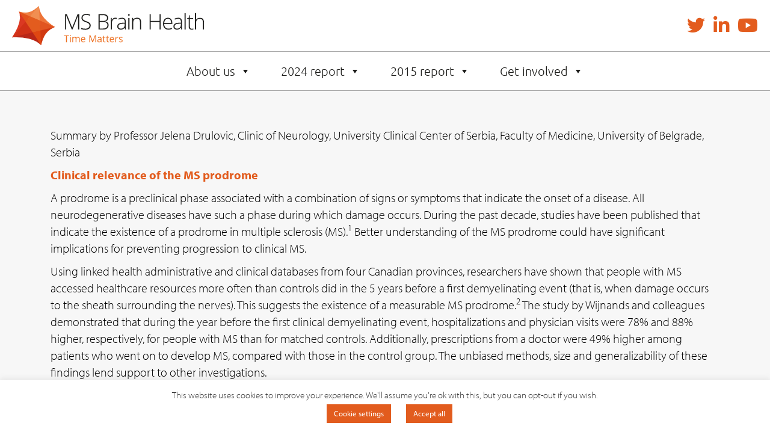

--- FILE ---
content_type: text/html; charset=UTF-8
request_url: https://www.msbrainhealth.org/evidence/the-multiple-sclerosis-prodrome-why-does-it-matter/
body_size: 27897
content:
<!DOCTYPE html>
<html lang="en-US">
<head>
<meta charset="UTF-8" />
<meta name='viewport' content='width=device-width, initial-scale=1.0' />
<meta http-equiv='X-UA-Compatible' content='IE=edge' />
<link rel="profile" href="https://gmpg.org/xfn/11" />
<meta name='robots' content='index, follow, max-image-preview:large, max-snippet:-1, max-video-preview:-1' />
	<style>img:is([sizes="auto" i], [sizes^="auto," i]) { contain-intrinsic-size: 3000px 1500px }</style>
	
	<!-- This site is optimized with the Yoast SEO plugin v25.3.1 - https://yoast.com/wordpress/plugins/seo/ -->
	<title>The multiple sclerosis prodrome – why does it matter? - MS Brain Health - Multiple Sclerosis Brain Health initiative</title>
	<meta name="description" content="Consensus campaign to improve diagnosis and treatment of MS worldwide. Recommendations include swift action, regular MRI scans and shared decisions about drug treatment" />
	<link rel="canonical" href="https://www.msbrainhealth.org/evidence/the-multiple-sclerosis-prodrome-why-does-it-matter/" />
	<meta property="og:locale" content="en_US" />
	<meta property="og:type" content="article" />
	<meta property="og:title" content="The multiple sclerosis prodrome – why does it matter? - MS Brain Health - Multiple Sclerosis Brain Health initiative" />
	<meta property="og:description" content="Consensus campaign to improve diagnosis and treatment of MS worldwide. Recommendations include swift action, regular MRI scans and shared decisions about drug treatment" />
	<meta property="og:url" content="https://www.msbrainhealth.org/evidence/the-multiple-sclerosis-prodrome-why-does-it-matter/" />
	<meta property="og:site_name" content="MS Brain Health - Multiple Sclerosis Brain Health initiative" />
	<meta property="article:published_time" content="2021-08-09T14:44:54+00:00" />
	<meta property="article:modified_time" content="2022-07-12T08:04:02+00:00" />
	<meta property="og:image" content="https://www.msbrainhealth.org/wp-content/uploads/2021/08/Prodrome.png" />
	<meta name="author" content="Victoria Woods" />
	<meta name="twitter:card" content="summary_large_image" />
	<meta name="twitter:creator" content="@msbrainhealth" />
	<meta name="twitter:site" content="@msbrainhealth" />
	<meta name="twitter:label1" content="Written by" />
	<meta name="twitter:data1" content="Victoria Woods" />
	<meta name="twitter:label2" content="Est. reading time" />
	<meta name="twitter:data2" content="4 minutes" />
	<script type="application/ld+json" class="yoast-schema-graph">{"@context":"https://schema.org","@graph":[{"@type":"WebPage","@id":"https://www.msbrainhealth.org/evidence/the-multiple-sclerosis-prodrome-why-does-it-matter/","url":"https://www.msbrainhealth.org/evidence/the-multiple-sclerosis-prodrome-why-does-it-matter/","name":"The multiple sclerosis prodrome – why does it matter? - MS Brain Health - Multiple Sclerosis Brain Health initiative","isPartOf":{"@id":"https://www.msbrainhealth.org/#website"},"primaryImageOfPage":{"@id":"https://www.msbrainhealth.org/evidence/the-multiple-sclerosis-prodrome-why-does-it-matter/#primaryimage"},"image":{"@id":"https://www.msbrainhealth.org/evidence/the-multiple-sclerosis-prodrome-why-does-it-matter/#primaryimage"},"thumbnailUrl":"https://www.msbrainhealth.org/wp-content/uploads/2021/08/Prodrome.png","datePublished":"2021-08-09T14:44:54+00:00","dateModified":"2022-07-12T08:04:02+00:00","author":{"@id":"https://www.msbrainhealth.org/#/schema/person/d642a04e1d84e60f34b970bdd876133e"},"description":"Consensus campaign to improve diagnosis and treatment of MS worldwide. Recommendations include swift action, regular MRI scans and shared decisions about drug treatment","breadcrumb":{"@id":"https://www.msbrainhealth.org/evidence/the-multiple-sclerosis-prodrome-why-does-it-matter/#breadcrumb"},"inLanguage":"en-US","potentialAction":[{"@type":"ReadAction","target":["https://www.msbrainhealth.org/evidence/the-multiple-sclerosis-prodrome-why-does-it-matter/"]}]},{"@type":"ImageObject","inLanguage":"en-US","@id":"https://www.msbrainhealth.org/evidence/the-multiple-sclerosis-prodrome-why-does-it-matter/#primaryimage","url":"https://www.msbrainhealth.org/wp-content/uploads/2021/08/Prodrome.png","contentUrl":"https://www.msbrainhealth.org/wp-content/uploads/2021/08/Prodrome.png","width":602,"height":338},{"@type":"BreadcrumbList","@id":"https://www.msbrainhealth.org/evidence/the-multiple-sclerosis-prodrome-why-does-it-matter/#breadcrumb","itemListElement":[{"@type":"ListItem","position":1,"name":"Home","item":"https://www.msbrainhealth.org/"},{"@type":"ListItem","position":2,"name":"Evidence","item":"https://www.msbrainhealth.org/category/evidence/"},{"@type":"ListItem","position":3,"name":"The multiple sclerosis prodrome – why does it matter?"}]},{"@type":"WebSite","@id":"https://www.msbrainhealth.org/#website","url":"https://www.msbrainhealth.org/","name":"MS Brain Health - Multiple Sclerosis Brain Health initiative","description":"Consensus campaign to improve diagnosis and treatment of MS worldwide. Recommendations include swift action, regular MRI scans and shared decisions about drug treatment","potentialAction":[{"@type":"SearchAction","target":{"@type":"EntryPoint","urlTemplate":"https://www.msbrainhealth.org/?s={search_term_string}"},"query-input":{"@type":"PropertyValueSpecification","valueRequired":true,"valueName":"search_term_string"}}],"inLanguage":"en-US"},{"@type":"Person","@id":"https://www.msbrainhealth.org/#/schema/person/d642a04e1d84e60f34b970bdd876133e","name":"Victoria Woods","image":{"@type":"ImageObject","inLanguage":"en-US","@id":"https://www.msbrainhealth.org/#/schema/person/image/","url":"https://secure.gravatar.com/avatar/cb41dafc70bbac9f972ea36dffc5958470a60fda9d3861a5dae11c5fe4662f80?s=96&d=mm&r=g","contentUrl":"https://secure.gravatar.com/avatar/cb41dafc70bbac9f972ea36dffc5958470a60fda9d3861a5dae11c5fe4662f80?s=96&d=mm&r=g","caption":"Victoria Woods"},"url":"https://www.msbrainhealth.org/author/victoria-woods/"}]}</script>
	<!-- / Yoast SEO plugin. -->


<link rel='dns-prefetch' href='//use.typekit.net' />
<link rel='dns-prefetch' href='//fonts.googleapis.com' />
<link rel="alternate" type="application/rss+xml" title="MS Brain Health - Multiple Sclerosis Brain Health initiative &raquo; Feed" href="https://www.msbrainhealth.org/feed/" />
<link rel="alternate" type="application/rss+xml" title="MS Brain Health - Multiple Sclerosis Brain Health initiative &raquo; Comments Feed" href="https://www.msbrainhealth.org/comments/feed/" />
<link rel="alternate" type="application/rss+xml" title="MS Brain Health - Multiple Sclerosis Brain Health initiative &raquo; The multiple sclerosis prodrome – why does it matter? Comments Feed" href="https://www.msbrainhealth.org/evidence/the-multiple-sclerosis-prodrome-why-does-it-matter/feed/" />
<link rel="preload" href="https://www.msbrainhealth.org/wp-content/plugins/bb-plugin/fonts/fontawesome/5.15.4/webfonts/fa-solid-900.woff2" as="font" type="font/woff2" crossorigin="anonymous">
<link rel="preload" href="https://www.msbrainhealth.org/wp-content/plugins/bb-plugin/fonts/fontawesome/5.15.4/webfonts/fa-regular-400.woff2" as="font" type="font/woff2" crossorigin="anonymous">
<link rel="preload" href="https://www.msbrainhealth.org/wp-content/plugins/bb-plugin/fonts/fontawesome/5.15.4/webfonts/fa-brands-400.woff2" as="font" type="font/woff2" crossorigin="anonymous">
<script>
window._wpemojiSettings = {"baseUrl":"https:\/\/s.w.org\/images\/core\/emoji\/16.0.1\/72x72\/","ext":".png","svgUrl":"https:\/\/s.w.org\/images\/core\/emoji\/16.0.1\/svg\/","svgExt":".svg","source":{"concatemoji":"https:\/\/www.msbrainhealth.org\/wp-includes\/js\/wp-emoji-release.min.js?ver=6.8.3"}};
/*! This file is auto-generated */
!function(s,n){var o,i,e;function c(e){try{var t={supportTests:e,timestamp:(new Date).valueOf()};sessionStorage.setItem(o,JSON.stringify(t))}catch(e){}}function p(e,t,n){e.clearRect(0,0,e.canvas.width,e.canvas.height),e.fillText(t,0,0);var t=new Uint32Array(e.getImageData(0,0,e.canvas.width,e.canvas.height).data),a=(e.clearRect(0,0,e.canvas.width,e.canvas.height),e.fillText(n,0,0),new Uint32Array(e.getImageData(0,0,e.canvas.width,e.canvas.height).data));return t.every(function(e,t){return e===a[t]})}function u(e,t){e.clearRect(0,0,e.canvas.width,e.canvas.height),e.fillText(t,0,0);for(var n=e.getImageData(16,16,1,1),a=0;a<n.data.length;a++)if(0!==n.data[a])return!1;return!0}function f(e,t,n,a){switch(t){case"flag":return n(e,"\ud83c\udff3\ufe0f\u200d\u26a7\ufe0f","\ud83c\udff3\ufe0f\u200b\u26a7\ufe0f")?!1:!n(e,"\ud83c\udde8\ud83c\uddf6","\ud83c\udde8\u200b\ud83c\uddf6")&&!n(e,"\ud83c\udff4\udb40\udc67\udb40\udc62\udb40\udc65\udb40\udc6e\udb40\udc67\udb40\udc7f","\ud83c\udff4\u200b\udb40\udc67\u200b\udb40\udc62\u200b\udb40\udc65\u200b\udb40\udc6e\u200b\udb40\udc67\u200b\udb40\udc7f");case"emoji":return!a(e,"\ud83e\udedf")}return!1}function g(e,t,n,a){var r="undefined"!=typeof WorkerGlobalScope&&self instanceof WorkerGlobalScope?new OffscreenCanvas(300,150):s.createElement("canvas"),o=r.getContext("2d",{willReadFrequently:!0}),i=(o.textBaseline="top",o.font="600 32px Arial",{});return e.forEach(function(e){i[e]=t(o,e,n,a)}),i}function t(e){var t=s.createElement("script");t.src=e,t.defer=!0,s.head.appendChild(t)}"undefined"!=typeof Promise&&(o="wpEmojiSettingsSupports",i=["flag","emoji"],n.supports={everything:!0,everythingExceptFlag:!0},e=new Promise(function(e){s.addEventListener("DOMContentLoaded",e,{once:!0})}),new Promise(function(t){var n=function(){try{var e=JSON.parse(sessionStorage.getItem(o));if("object"==typeof e&&"number"==typeof e.timestamp&&(new Date).valueOf()<e.timestamp+604800&&"object"==typeof e.supportTests)return e.supportTests}catch(e){}return null}();if(!n){if("undefined"!=typeof Worker&&"undefined"!=typeof OffscreenCanvas&&"undefined"!=typeof URL&&URL.createObjectURL&&"undefined"!=typeof Blob)try{var e="postMessage("+g.toString()+"("+[JSON.stringify(i),f.toString(),p.toString(),u.toString()].join(",")+"));",a=new Blob([e],{type:"text/javascript"}),r=new Worker(URL.createObjectURL(a),{name:"wpTestEmojiSupports"});return void(r.onmessage=function(e){c(n=e.data),r.terminate(),t(n)})}catch(e){}c(n=g(i,f,p,u))}t(n)}).then(function(e){for(var t in e)n.supports[t]=e[t],n.supports.everything=n.supports.everything&&n.supports[t],"flag"!==t&&(n.supports.everythingExceptFlag=n.supports.everythingExceptFlag&&n.supports[t]);n.supports.everythingExceptFlag=n.supports.everythingExceptFlag&&!n.supports.flag,n.DOMReady=!1,n.readyCallback=function(){n.DOMReady=!0}}).then(function(){return e}).then(function(){var e;n.supports.everything||(n.readyCallback(),(e=n.source||{}).concatemoji?t(e.concatemoji):e.wpemoji&&e.twemoji&&(t(e.twemoji),t(e.wpemoji)))}))}((window,document),window._wpemojiSettings);
</script>
<link rel='stylesheet' id='formidable-css' href='https://www.msbrainhealth.org/wp-content/plugins/formidable/css/formidableforms.css?ver=6231156' media='all' />
<style id='wp-emoji-styles-inline-css'>

	img.wp-smiley, img.emoji {
		display: inline !important;
		border: none !important;
		box-shadow: none !important;
		height: 1em !important;
		width: 1em !important;
		margin: 0 0.07em !important;
		vertical-align: -0.1em !important;
		background: none !important;
		padding: 0 !important;
	}
</style>
<link rel='stylesheet' id='wp-block-library-css' href='https://www.msbrainhealth.org/wp-includes/css/dist/block-library/style.min.css?ver=6.8.3' media='all' />
<style id='wp-block-library-theme-inline-css'>
.wp-block-audio :where(figcaption){color:#555;font-size:13px;text-align:center}.is-dark-theme .wp-block-audio :where(figcaption){color:#ffffffa6}.wp-block-audio{margin:0 0 1em}.wp-block-code{border:1px solid #ccc;border-radius:4px;font-family:Menlo,Consolas,monaco,monospace;padding:.8em 1em}.wp-block-embed :where(figcaption){color:#555;font-size:13px;text-align:center}.is-dark-theme .wp-block-embed :where(figcaption){color:#ffffffa6}.wp-block-embed{margin:0 0 1em}.blocks-gallery-caption{color:#555;font-size:13px;text-align:center}.is-dark-theme .blocks-gallery-caption{color:#ffffffa6}:root :where(.wp-block-image figcaption){color:#555;font-size:13px;text-align:center}.is-dark-theme :root :where(.wp-block-image figcaption){color:#ffffffa6}.wp-block-image{margin:0 0 1em}.wp-block-pullquote{border-bottom:4px solid;border-top:4px solid;color:currentColor;margin-bottom:1.75em}.wp-block-pullquote cite,.wp-block-pullquote footer,.wp-block-pullquote__citation{color:currentColor;font-size:.8125em;font-style:normal;text-transform:uppercase}.wp-block-quote{border-left:.25em solid;margin:0 0 1.75em;padding-left:1em}.wp-block-quote cite,.wp-block-quote footer{color:currentColor;font-size:.8125em;font-style:normal;position:relative}.wp-block-quote:where(.has-text-align-right){border-left:none;border-right:.25em solid;padding-left:0;padding-right:1em}.wp-block-quote:where(.has-text-align-center){border:none;padding-left:0}.wp-block-quote.is-large,.wp-block-quote.is-style-large,.wp-block-quote:where(.is-style-plain){border:none}.wp-block-search .wp-block-search__label{font-weight:700}.wp-block-search__button{border:1px solid #ccc;padding:.375em .625em}:where(.wp-block-group.has-background){padding:1.25em 2.375em}.wp-block-separator.has-css-opacity{opacity:.4}.wp-block-separator{border:none;border-bottom:2px solid;margin-left:auto;margin-right:auto}.wp-block-separator.has-alpha-channel-opacity{opacity:1}.wp-block-separator:not(.is-style-wide):not(.is-style-dots){width:100px}.wp-block-separator.has-background:not(.is-style-dots){border-bottom:none;height:1px}.wp-block-separator.has-background:not(.is-style-wide):not(.is-style-dots){height:2px}.wp-block-table{margin:0 0 1em}.wp-block-table td,.wp-block-table th{word-break:normal}.wp-block-table :where(figcaption){color:#555;font-size:13px;text-align:center}.is-dark-theme .wp-block-table :where(figcaption){color:#ffffffa6}.wp-block-video :where(figcaption){color:#555;font-size:13px;text-align:center}.is-dark-theme .wp-block-video :where(figcaption){color:#ffffffa6}.wp-block-video{margin:0 0 1em}:root :where(.wp-block-template-part.has-background){margin-bottom:0;margin-top:0;padding:1.25em 2.375em}
</style>
<style id='classic-theme-styles-inline-css'>
/*! This file is auto-generated */
.wp-block-button__link{color:#fff;background-color:#32373c;border-radius:9999px;box-shadow:none;text-decoration:none;padding:calc(.667em + 2px) calc(1.333em + 2px);font-size:1.125em}.wp-block-file__button{background:#32373c;color:#fff;text-decoration:none}
</style>
<style id='global-styles-inline-css'>
:root{--wp--preset--aspect-ratio--square: 1;--wp--preset--aspect-ratio--4-3: 4/3;--wp--preset--aspect-ratio--3-4: 3/4;--wp--preset--aspect-ratio--3-2: 3/2;--wp--preset--aspect-ratio--2-3: 2/3;--wp--preset--aspect-ratio--16-9: 16/9;--wp--preset--aspect-ratio--9-16: 9/16;--wp--preset--color--black: #000000;--wp--preset--color--cyan-bluish-gray: #abb8c3;--wp--preset--color--white: #ffffff;--wp--preset--color--pale-pink: #f78da7;--wp--preset--color--vivid-red: #cf2e2e;--wp--preset--color--luminous-vivid-orange: #ff6900;--wp--preset--color--luminous-vivid-amber: #fcb900;--wp--preset--color--light-green-cyan: #7bdcb5;--wp--preset--color--vivid-green-cyan: #00d084;--wp--preset--color--pale-cyan-blue: #8ed1fc;--wp--preset--color--vivid-cyan-blue: #0693e3;--wp--preset--color--vivid-purple: #9b51e0;--wp--preset--color--fl-heading-text: #e25c1e;--wp--preset--color--fl-body-bg: #ffffff;--wp--preset--color--fl-body-text: #000000;--wp--preset--color--fl-accent: #e35c1e;--wp--preset--color--fl-accent-hover: #e35c1e;--wp--preset--color--fl-topbar-bg: #ffffff;--wp--preset--color--fl-topbar-text: #757575;--wp--preset--color--fl-topbar-link: #2b7bb9;--wp--preset--color--fl-topbar-hover: #2b7bb9;--wp--preset--color--fl-header-bg: #ffffff;--wp--preset--color--fl-header-text: #757575;--wp--preset--color--fl-header-link: #757575;--wp--preset--color--fl-header-hover: #2b7bb9;--wp--preset--color--fl-nav-bg: #ffffff;--wp--preset--color--fl-nav-link: #757575;--wp--preset--color--fl-nav-hover: #2b7bb9;--wp--preset--color--fl-content-bg: #f7f7f7;--wp--preset--color--fl-footer-widgets-bg: #ffffff;--wp--preset--color--fl-footer-widgets-text: #757575;--wp--preset--color--fl-footer-widgets-link: #2b7bb9;--wp--preset--color--fl-footer-widgets-hover: #2b7bb9;--wp--preset--color--fl-footer-bg: #ffffff;--wp--preset--color--fl-footer-text: #757575;--wp--preset--color--fl-footer-link: #2b7bb9;--wp--preset--color--fl-footer-hover: #2b7bb9;--wp--preset--gradient--vivid-cyan-blue-to-vivid-purple: linear-gradient(135deg,rgba(6,147,227,1) 0%,rgb(155,81,224) 100%);--wp--preset--gradient--light-green-cyan-to-vivid-green-cyan: linear-gradient(135deg,rgb(122,220,180) 0%,rgb(0,208,130) 100%);--wp--preset--gradient--luminous-vivid-amber-to-luminous-vivid-orange: linear-gradient(135deg,rgba(252,185,0,1) 0%,rgba(255,105,0,1) 100%);--wp--preset--gradient--luminous-vivid-orange-to-vivid-red: linear-gradient(135deg,rgba(255,105,0,1) 0%,rgb(207,46,46) 100%);--wp--preset--gradient--very-light-gray-to-cyan-bluish-gray: linear-gradient(135deg,rgb(238,238,238) 0%,rgb(169,184,195) 100%);--wp--preset--gradient--cool-to-warm-spectrum: linear-gradient(135deg,rgb(74,234,220) 0%,rgb(151,120,209) 20%,rgb(207,42,186) 40%,rgb(238,44,130) 60%,rgb(251,105,98) 80%,rgb(254,248,76) 100%);--wp--preset--gradient--blush-light-purple: linear-gradient(135deg,rgb(255,206,236) 0%,rgb(152,150,240) 100%);--wp--preset--gradient--blush-bordeaux: linear-gradient(135deg,rgb(254,205,165) 0%,rgb(254,45,45) 50%,rgb(107,0,62) 100%);--wp--preset--gradient--luminous-dusk: linear-gradient(135deg,rgb(255,203,112) 0%,rgb(199,81,192) 50%,rgb(65,88,208) 100%);--wp--preset--gradient--pale-ocean: linear-gradient(135deg,rgb(255,245,203) 0%,rgb(182,227,212) 50%,rgb(51,167,181) 100%);--wp--preset--gradient--electric-grass: linear-gradient(135deg,rgb(202,248,128) 0%,rgb(113,206,126) 100%);--wp--preset--gradient--midnight: linear-gradient(135deg,rgb(2,3,129) 0%,rgb(40,116,252) 100%);--wp--preset--font-size--small: 13px;--wp--preset--font-size--medium: 20px;--wp--preset--font-size--large: 36px;--wp--preset--font-size--x-large: 42px;--wp--preset--spacing--20: 0.44rem;--wp--preset--spacing--30: 0.67rem;--wp--preset--spacing--40: 1rem;--wp--preset--spacing--50: 1.5rem;--wp--preset--spacing--60: 2.25rem;--wp--preset--spacing--70: 3.38rem;--wp--preset--spacing--80: 5.06rem;--wp--preset--shadow--natural: 6px 6px 9px rgba(0, 0, 0, 0.2);--wp--preset--shadow--deep: 12px 12px 50px rgba(0, 0, 0, 0.4);--wp--preset--shadow--sharp: 6px 6px 0px rgba(0, 0, 0, 0.2);--wp--preset--shadow--outlined: 6px 6px 0px -3px rgba(255, 255, 255, 1), 6px 6px rgba(0, 0, 0, 1);--wp--preset--shadow--crisp: 6px 6px 0px rgba(0, 0, 0, 1);}:where(.is-layout-flex){gap: 0.5em;}:where(.is-layout-grid){gap: 0.5em;}body .is-layout-flex{display: flex;}.is-layout-flex{flex-wrap: wrap;align-items: center;}.is-layout-flex > :is(*, div){margin: 0;}body .is-layout-grid{display: grid;}.is-layout-grid > :is(*, div){margin: 0;}:where(.wp-block-columns.is-layout-flex){gap: 2em;}:where(.wp-block-columns.is-layout-grid){gap: 2em;}:where(.wp-block-post-template.is-layout-flex){gap: 1.25em;}:where(.wp-block-post-template.is-layout-grid){gap: 1.25em;}.has-black-color{color: var(--wp--preset--color--black) !important;}.has-cyan-bluish-gray-color{color: var(--wp--preset--color--cyan-bluish-gray) !important;}.has-white-color{color: var(--wp--preset--color--white) !important;}.has-pale-pink-color{color: var(--wp--preset--color--pale-pink) !important;}.has-vivid-red-color{color: var(--wp--preset--color--vivid-red) !important;}.has-luminous-vivid-orange-color{color: var(--wp--preset--color--luminous-vivid-orange) !important;}.has-luminous-vivid-amber-color{color: var(--wp--preset--color--luminous-vivid-amber) !important;}.has-light-green-cyan-color{color: var(--wp--preset--color--light-green-cyan) !important;}.has-vivid-green-cyan-color{color: var(--wp--preset--color--vivid-green-cyan) !important;}.has-pale-cyan-blue-color{color: var(--wp--preset--color--pale-cyan-blue) !important;}.has-vivid-cyan-blue-color{color: var(--wp--preset--color--vivid-cyan-blue) !important;}.has-vivid-purple-color{color: var(--wp--preset--color--vivid-purple) !important;}.has-black-background-color{background-color: var(--wp--preset--color--black) !important;}.has-cyan-bluish-gray-background-color{background-color: var(--wp--preset--color--cyan-bluish-gray) !important;}.has-white-background-color{background-color: var(--wp--preset--color--white) !important;}.has-pale-pink-background-color{background-color: var(--wp--preset--color--pale-pink) !important;}.has-vivid-red-background-color{background-color: var(--wp--preset--color--vivid-red) !important;}.has-luminous-vivid-orange-background-color{background-color: var(--wp--preset--color--luminous-vivid-orange) !important;}.has-luminous-vivid-amber-background-color{background-color: var(--wp--preset--color--luminous-vivid-amber) !important;}.has-light-green-cyan-background-color{background-color: var(--wp--preset--color--light-green-cyan) !important;}.has-vivid-green-cyan-background-color{background-color: var(--wp--preset--color--vivid-green-cyan) !important;}.has-pale-cyan-blue-background-color{background-color: var(--wp--preset--color--pale-cyan-blue) !important;}.has-vivid-cyan-blue-background-color{background-color: var(--wp--preset--color--vivid-cyan-blue) !important;}.has-vivid-purple-background-color{background-color: var(--wp--preset--color--vivid-purple) !important;}.has-black-border-color{border-color: var(--wp--preset--color--black) !important;}.has-cyan-bluish-gray-border-color{border-color: var(--wp--preset--color--cyan-bluish-gray) !important;}.has-white-border-color{border-color: var(--wp--preset--color--white) !important;}.has-pale-pink-border-color{border-color: var(--wp--preset--color--pale-pink) !important;}.has-vivid-red-border-color{border-color: var(--wp--preset--color--vivid-red) !important;}.has-luminous-vivid-orange-border-color{border-color: var(--wp--preset--color--luminous-vivid-orange) !important;}.has-luminous-vivid-amber-border-color{border-color: var(--wp--preset--color--luminous-vivid-amber) !important;}.has-light-green-cyan-border-color{border-color: var(--wp--preset--color--light-green-cyan) !important;}.has-vivid-green-cyan-border-color{border-color: var(--wp--preset--color--vivid-green-cyan) !important;}.has-pale-cyan-blue-border-color{border-color: var(--wp--preset--color--pale-cyan-blue) !important;}.has-vivid-cyan-blue-border-color{border-color: var(--wp--preset--color--vivid-cyan-blue) !important;}.has-vivid-purple-border-color{border-color: var(--wp--preset--color--vivid-purple) !important;}.has-vivid-cyan-blue-to-vivid-purple-gradient-background{background: var(--wp--preset--gradient--vivid-cyan-blue-to-vivid-purple) !important;}.has-light-green-cyan-to-vivid-green-cyan-gradient-background{background: var(--wp--preset--gradient--light-green-cyan-to-vivid-green-cyan) !important;}.has-luminous-vivid-amber-to-luminous-vivid-orange-gradient-background{background: var(--wp--preset--gradient--luminous-vivid-amber-to-luminous-vivid-orange) !important;}.has-luminous-vivid-orange-to-vivid-red-gradient-background{background: var(--wp--preset--gradient--luminous-vivid-orange-to-vivid-red) !important;}.has-very-light-gray-to-cyan-bluish-gray-gradient-background{background: var(--wp--preset--gradient--very-light-gray-to-cyan-bluish-gray) !important;}.has-cool-to-warm-spectrum-gradient-background{background: var(--wp--preset--gradient--cool-to-warm-spectrum) !important;}.has-blush-light-purple-gradient-background{background: var(--wp--preset--gradient--blush-light-purple) !important;}.has-blush-bordeaux-gradient-background{background: var(--wp--preset--gradient--blush-bordeaux) !important;}.has-luminous-dusk-gradient-background{background: var(--wp--preset--gradient--luminous-dusk) !important;}.has-pale-ocean-gradient-background{background: var(--wp--preset--gradient--pale-ocean) !important;}.has-electric-grass-gradient-background{background: var(--wp--preset--gradient--electric-grass) !important;}.has-midnight-gradient-background{background: var(--wp--preset--gradient--midnight) !important;}.has-small-font-size{font-size: var(--wp--preset--font-size--small) !important;}.has-medium-font-size{font-size: var(--wp--preset--font-size--medium) !important;}.has-large-font-size{font-size: var(--wp--preset--font-size--large) !important;}.has-x-large-font-size{font-size: var(--wp--preset--font-size--x-large) !important;}
:where(.wp-block-post-template.is-layout-flex){gap: 1.25em;}:where(.wp-block-post-template.is-layout-grid){gap: 1.25em;}
:where(.wp-block-columns.is-layout-flex){gap: 2em;}:where(.wp-block-columns.is-layout-grid){gap: 2em;}
:root :where(.wp-block-pullquote){font-size: 1.5em;line-height: 1.6;}
</style>
<link rel='stylesheet' id='fl-builder-layout-1613-css' href='https://www.msbrainhealth.org/wp-content/uploads/bb-plugin/cache/1613-layout.css?ver=d433d3bbf5dd682997cbe51f8a022cc9' media='all' />
<link rel='stylesheet' id='cookie-law-info-css' href='https://www.msbrainhealth.org/wp-content/plugins/cookie-law-info/legacy/public/css/cookie-law-info-public.css?ver=3.2.8' media='all' />
<link rel='stylesheet' id='cookie-law-info-gdpr-css' href='https://www.msbrainhealth.org/wp-content/plugins/cookie-law-info/legacy/public/css/cookie-law-info-gdpr.css?ver=3.2.8' media='all' />
<link rel='stylesheet' id='custom-typekit-css-css' href='https://use.typekit.net/yri1zbk.css?ver=1.0.18' media='all' />
<link rel='stylesheet' id='bodhi-svgs-attachment-css' href='https://www.msbrainhealth.org/wp-content/plugins/svg-support/css/svgs-attachment.css' media='all' />
<link rel='stylesheet' id='font-awesome-5-css' href='https://www.msbrainhealth.org/wp-content/plugins/bb-plugin/fonts/fontawesome/5.15.4/css/all.min.css?ver=2.9.1.1' media='all' />
<link rel='stylesheet' id='dashicons-css' href='https://www.msbrainhealth.org/wp-includes/css/dashicons.min.css?ver=6.8.3' media='all' />
<link rel='stylesheet' id='fl-builder-layout-bundle-4b18cc01e6788b8a80108711d962ac9c-css' href='https://www.msbrainhealth.org/wp-content/uploads/bb-plugin/cache/4b18cc01e6788b8a80108711d962ac9c-layout-bundle.css?ver=2.9.1.1-1.5.0.4' media='all' />
<link rel='stylesheet' id='megamenu-css' href='https://www.msbrainhealth.org/wp-content/uploads/maxmegamenu/style.css?ver=defdc0' media='all' />
<link rel='stylesheet' id='megamenu-google-fonts-css' href='//fonts.googleapis.com/css?family=Ubuntu%3A400%2C700&#038;ver=6.8.3' media='all' />
<link rel='stylesheet' id='megamenu-genericons-css' href='https://www.msbrainhealth.org/wp-content/plugins/megamenu-pro/icons/genericons/genericons/genericons.css?ver=2.4.3' media='all' />
<link rel='stylesheet' id='megamenu-fontawesome-css' href='https://www.msbrainhealth.org/wp-content/plugins/megamenu-pro/icons/fontawesome/css/font-awesome.min.css?ver=2.4.3' media='all' />
<link rel='stylesheet' id='megamenu-fontawesome5-css' href='https://www.msbrainhealth.org/wp-content/plugins/megamenu-pro/icons/fontawesome5/css/all.min.css?ver=2.4.3' media='all' />
<link rel='stylesheet' id='megamenu-fontawesome6-css' href='https://www.msbrainhealth.org/wp-content/plugins/megamenu-pro/icons/fontawesome6/css/all.min.css?ver=2.4.3' media='all' />
<style id='fl-builder-layout-2043-inline-css'>
 .fl-node-61bc7bed3c85e > .fl-row-content-wrap {padding-top:0px;padding-right:0px;padding-bottom:0px;padding-left:0px;}.fl-node-61bc7bed3cf57 {width: 100%;}.fl-builder-content .fl-node-61bc7bfac24e8 .fl-rich-text, .fl-builder-content .fl-node-61bc7bfac24e8 .fl-rich-text *:not(b, strong) {font-weight: 400;} .fl-node-61bc7bfac24e8 > .fl-module-content {margin-top:0px;margin-right:0px;margin-bottom:0px;margin-left:0px;}.fl-builder-content .fl-node-hmpcl37nkuwa a.fl-button,.fl-builder-content .fl-node-hmpcl37nkuwa a.fl-button:visited,.fl-builder-content .fl-node-hmpcl37nkuwa a.fl-button *,.fl-builder-content .fl-node-hmpcl37nkuwa a.fl-button:visited *,.fl-page .fl-builder-content .fl-node-hmpcl37nkuwa a.fl-button,.fl-page .fl-builder-content .fl-node-hmpcl37nkuwa a.fl-button:visited,.fl-page .fl-builder-content .fl-node-hmpcl37nkuwa a.fl-button *,.fl-page .fl-builder-content .fl-node-hmpcl37nkuwa a.fl-button:visited * {color: #e35c1e;}.fl-builder-content .fl-node-hmpcl37nkuwa a.fl-button:hover,.fl-builder-content .fl-node-hmpcl37nkuwa a.fl-button:hover span.fl-button-text,.fl-builder-content .fl-node-hmpcl37nkuwa a.fl-button:hover *,.fl-page .fl-builder-content .fl-node-hmpcl37nkuwa a.fl-button:hover,.fl-page .fl-builder-content .fl-node-hmpcl37nkuwa a.fl-button:hover span.fl-button-text,.fl-page .fl-builder-content .fl-node-hmpcl37nkuwa a.fl-button:hover * {color: #e35c1e;}.fl-node-hmpcl37nkuwa.fl-button-wrap, .fl-node-hmpcl37nkuwa .fl-button-wrap {text-align: left;}.fl-builder-content .fl-node-hmpcl37nkuwa a.fl-button {padding-top: 15px;padding-right: 0px;padding-bottom: 50px;padding-left: 0px;}.fl-builder-content .fl-node-hmpcl37nkuwa a.fl-button, .fl-builder-content .fl-node-hmpcl37nkuwa a.fl-button:visited, .fl-page .fl-builder-content .fl-node-hmpcl37nkuwa a.fl-button, .fl-page .fl-builder-content .fl-node-hmpcl37nkuwa a.fl-button:visited {font-weight: 700;font-size: 18px;border: 1px solid rgba(243,0,0,0);background-color: rgba(255,0,0,0);}.fl-builder-content .fl-node-hmpcl37nkuwa a.fl-button:hover, .fl-builder-content .fl-node-hmpcl37nkuwa a.fl-button:focus, .fl-page .fl-builder-content .fl-node-hmpcl37nkuwa a.fl-button:hover, .fl-page .fl-builder-content .fl-node-hmpcl37nkuwa a.fl-button:focus {border: 1px solid rgba(243,0,0,0);}.fl-builder-content .fl-node-hmpcl37nkuwa a.fl-button, .fl-builder-content .fl-node-hmpcl37nkuwa a.fl-button:visited, .fl-builder-content .fl-node-hmpcl37nkuwa a.fl-button:hover, .fl-builder-content .fl-node-hmpcl37nkuwa a.fl-button:focus, .fl-page .fl-builder-content .fl-node-hmpcl37nkuwa a.fl-button, .fl-page .fl-builder-content .fl-node-hmpcl37nkuwa a.fl-button:visited, .fl-page .fl-builder-content .fl-node-hmpcl37nkuwa a.fl-button:hover, .fl-page .fl-builder-content .fl-node-hmpcl37nkuwa a.fl-button:focus {border-style: none;border-width: 0;background-clip: border-box;border-top-width: 0px;border-right-width: 0px;border-bottom-width: 0px;border-left-width: 0px;}.fl-builder-content .fl-module-button.fl-node-hmpcl37nkuwa a.fl-button:hover, .fl-builder-content .fl-node-hmpcl37nkuwa a.fl-button:focus, .fl-page .fl-builder-content .fl-module-button.fl-node-hmpcl37nkuwa a.fl-button:hover, .fl-page .fl-builder-content .fl-node-hmpcl37nkuwa a.fl-button:focus {border-color: rgba(255,0,0,0);}.fl-builder-content .fl-node-hmpcl37nkuwa a.fl-button:hover, .fl-page .fl-builder-content .fl-node-hmpcl37nkuwa a.fl-button:hover, .fl-page .fl-builder-content .fl-node-hmpcl37nkuwa a.fl-button:hover, .fl-page .fl-page .fl-builder-content .fl-node-hmpcl37nkuwa a.fl-button:hover {background-color: rgba(255,0,0,0);} .fl-node-hmpcl37nkuwa > .fl-module-content {margin-top:0px;margin-right:0px;margin-bottom:0px;margin-left:0px;}.fl-builder-row-settings #fl-field-separator_position {display: none !important;}.fl-node-61bc7bed3c85e .fl-row-content {min-width: 0px;}
</style>
<link rel='stylesheet' id='popup-maker-site-css' href='//www.msbrainhealth.org/wp-content/uploads/pum/pum-site-styles.css?generated=1750679851&#038;ver=1.20.5' media='all' />
<link rel='stylesheet' id='fl-builder-layout-2160-css' href='https://www.msbrainhealth.org/wp-content/uploads/bb-plugin/cache/2160-layout-partial.css?ver=65b87256fafe6d4d834f241156d78dc1' media='all' />
<link rel='stylesheet' id='fl-builder-layout-2151-css' href='https://www.msbrainhealth.org/wp-content/uploads/bb-plugin/cache/2151-layout-partial.css?ver=01974ee660ab72fff9cb2fd4949c20d2' media='all' />
<link rel='stylesheet' id='fl-builder-layout-2145-css' href='https://www.msbrainhealth.org/wp-content/uploads/bb-plugin/cache/2145-layout-partial.css?ver=b0e3eb6d93164c3dafd9a4d7737b0aa5' media='all' />
<link rel='stylesheet' id='fl-builder-layout-2157-css' href='https://www.msbrainhealth.org/wp-content/uploads/bb-plugin/cache/2157-layout-partial.css?ver=eb01513318db984011ce672922b647ba' media='all' />
<link rel='stylesheet' id='fl-builder-layout-2937-css' href='https://www.msbrainhealth.org/wp-content/uploads/bb-plugin/cache/2937-layout-partial.css?ver=11c38794321c840d2e10ab75e3d2c38e' media='all' />
<link rel='stylesheet' id='fl-builder-layout-2949-css' href='https://www.msbrainhealth.org/wp-content/uploads/bb-plugin/cache/2949-layout-partial.css?ver=0b30ae41540a353b6b053dd4d18a01a1' media='all' />
<link rel='stylesheet' id='fl-builder-layout-2918-css' href='https://www.msbrainhealth.org/wp-content/uploads/bb-plugin/cache/2918-layout-partial.css?ver=09446968b627b30b8e5012c4b17a902e' media='all' />
<link rel='stylesheet' id='fl-builder-layout-2926-css' href='https://www.msbrainhealth.org/wp-content/uploads/bb-plugin/cache/2926-layout-partial.css?ver=41aba7622912639e9c4bcdad6680abad' media='all' />
<link rel='stylesheet' id='fl-builder-layout-2955-css' href='https://www.msbrainhealth.org/wp-content/uploads/bb-plugin/cache/2955-layout-partial.css?ver=8e945235e78ad54ce5dda3b8b79e1403' media='all' />
<link rel='stylesheet' id='fl-builder-layout-2957-css' href='https://www.msbrainhealth.org/wp-content/uploads/bb-plugin/cache/2957-layout-partial.css?ver=7e931fa6019866a572e9ae81edf142f7' media='all' />
<link rel='stylesheet' id='fl-builder-layout-2945-css' href='https://www.msbrainhealth.org/wp-content/uploads/bb-plugin/cache/2945-layout-partial.css?ver=38d439649ec6a6315d41e55cf2ad5db5' media='all' />
<link rel='stylesheet' id='fl-builder-layout-2940-css' href='https://www.msbrainhealth.org/wp-content/uploads/bb-plugin/cache/2940-layout-partial.css?ver=35c7938572eb4e9add4343df477fb7fc' media='all' />
<link rel='stylesheet' id='fl-builder-layout-2953-css' href='https://www.msbrainhealth.org/wp-content/uploads/bb-plugin/cache/2953-layout-partial.css?ver=cb004b3317063b1322b6e5630d459159' media='all' />
<link rel='stylesheet' id='fl-builder-layout-2951-css' href='https://www.msbrainhealth.org/wp-content/uploads/bb-plugin/cache/2951-layout-partial.css?ver=c6c0eb4e98d3505b3be0c657debf5f17' media='all' />
<link rel='stylesheet' id='jquery-magnificpopup-css' href='https://www.msbrainhealth.org/wp-content/plugins/bb-plugin/css/jquery.magnificpopup.min.css?ver=2.9.1.1' media='all' />
<link rel='stylesheet' id='base-css' href='https://www.msbrainhealth.org/wp-content/themes/bb-theme/css/base.min.css?ver=1.7.18.1' media='all' />
<link rel='stylesheet' id='fl-automator-skin-css' href='https://www.msbrainhealth.org/wp-content/uploads/bb-theme/skin-68dbf47a657bd.css?ver=1.7.18.1' media='all' />
<link rel='stylesheet' id='fl-child-theme-css' href='https://www.msbrainhealth.org/wp-content/themes/bb-theme-child/style.css?ver=6.8.3' media='all' />
<link rel='stylesheet' id='pp-animate-css' href='https://www.msbrainhealth.org/wp-content/plugins/bbpowerpack/assets/css/animate.min.css?ver=3.5.1' media='all' />
<script src="https://www.msbrainhealth.org/wp-content/plugins/svg-support/vendor/DOMPurify/DOMPurify.min.js?ver=2.5.8" id="bodhi-dompurify-library-js"></script>
<script src="https://www.msbrainhealth.org/wp-includes/js/jquery/jquery.min.js?ver=3.7.1" id="jquery-core-js"></script>
<script src="https://www.msbrainhealth.org/wp-includes/js/jquery/jquery-migrate.min.js?ver=3.4.1" id="jquery-migrate-js"></script>
<script id="cookie-law-info-js-extra">
var Cli_Data = {"nn_cookie_ids":[],"cookielist":[],"non_necessary_cookies":[],"ccpaEnabled":"","ccpaRegionBased":"","ccpaBarEnabled":"","strictlyEnabled":["necessary","obligatoire"],"ccpaType":"gdpr","js_blocking":"1","custom_integration":"","triggerDomRefresh":"","secure_cookies":""};
var cli_cookiebar_settings = {"animate_speed_hide":"500","animate_speed_show":"500","background":"#FFF","border":"#b1a6a6c2","border_on":"","button_1_button_colour":"#e25c1e","button_1_button_hover":"#b54a18","button_1_link_colour":"#fff","button_1_as_button":"1","button_1_new_win":"","button_2_button_colour":"#333","button_2_button_hover":"#292929","button_2_link_colour":"#e25c1e","button_2_as_button":"","button_2_hidebar":"","button_3_button_colour":"#e25c1e","button_3_button_hover":"#b54a18","button_3_link_colour":"#ffffff","button_3_as_button":"1","button_3_new_win":"","button_4_button_colour":"#e25c1e","button_4_button_hover":"#b54a18","button_4_link_colour":"#ffffff","button_4_as_button":"1","button_7_button_colour":"#e25c1e","button_7_button_hover":"#b54a18","button_7_link_colour":"#fff","button_7_as_button":"1","button_7_new_win":"","font_family":"inherit","header_fix":"","notify_animate_hide":"1","notify_animate_show":"1","notify_div_id":"#cookie-law-info-bar","notify_position_horizontal":"right","notify_position_vertical":"bottom","scroll_close":"","scroll_close_reload":"1","accept_close_reload":"1","reject_close_reload":"1","showagain_tab":"1","showagain_background":"#fff","showagain_border":"#000","showagain_div_id":"#cookie-law-info-again","showagain_x_position":"100px","text":"#333333","show_once_yn":"","show_once":"10000","logging_on":"","as_popup":"","popup_overlay":"1","bar_heading_text":"","cookie_bar_as":"banner","popup_showagain_position":"bottom-right","widget_position":"left"};
var log_object = {"ajax_url":"https:\/\/www.msbrainhealth.org\/wp-admin\/admin-ajax.php"};
</script>
<script src="https://www.msbrainhealth.org/wp-content/plugins/cookie-law-info/legacy/public/js/cookie-law-info-public.js?ver=3.2.8" id="cookie-law-info-js"></script>
<script id="bodhi_svg_inline-js-extra">
var svgSettings = {"skipNested":""};
</script>
<script src="https://www.msbrainhealth.org/wp-content/plugins/svg-support/js/min/svgs-inline-min.js" id="bodhi_svg_inline-js"></script>
<script id="bodhi_svg_inline-js-after">
cssTarget={"Bodhi":"img.style-svg","ForceInlineSVG":"style-svg"};ForceInlineSVGActive="false";frontSanitizationEnabled="on";
</script>
<link rel="https://api.w.org/" href="https://www.msbrainhealth.org/wp-json/" /><link rel="alternate" title="JSON" type="application/json" href="https://www.msbrainhealth.org/wp-json/wp/v2/posts/1613" /><link rel="EditURI" type="application/rsd+xml" title="RSD" href="https://www.msbrainhealth.org/xmlrpc.php?rsd" />
<meta name="generator" content="WordPress 6.8.3" />
<link rel='shortlink' href='https://www.msbrainhealth.org/?p=1613' />
<link rel="alternate" title="oEmbed (JSON)" type="application/json+oembed" href="https://www.msbrainhealth.org/wp-json/oembed/1.0/embed?url=https%3A%2F%2Fwww.msbrainhealth.org%2Fevidence%2Fthe-multiple-sclerosis-prodrome-why-does-it-matter%2F" />
<link rel="alternate" title="oEmbed (XML)" type="text/xml+oembed" href="https://www.msbrainhealth.org/wp-json/oembed/1.0/embed?url=https%3A%2F%2Fwww.msbrainhealth.org%2Fevidence%2Fthe-multiple-sclerosis-prodrome-why-does-it-matter%2F&#038;format=xml" />
		<script>
			var bb_powerpack = {
				version: '2.40.3',
				getAjaxUrl: function() { return atob( 'aHR0cHM6Ly93d3cubXNicmFpbmhlYWx0aC5vcmcvd3AtYWRtaW4vYWRtaW4tYWpheC5waHA=' ); },
				callback: function() {},
				mapMarkerData: {},
				post_id: '1613',
				search_term: '',
				current_page: 'https://www.msbrainhealth.org/evidence/the-multiple-sclerosis-prodrome-why-does-it-matter/',
				conditionals: {
					is_front_page: false,
					is_home: false,
					is_archive: false,
					is_tax: false,
										is_author: false,
					current_author: false,
					is_search: false,
									}
			};
		</script>
		<!-- Google tag (gtag.js) -->
<script type="text/plain" data-cli-class="cli-blocker-script"  data-cli-script-type="analytics" data-cli-block="true"  data-cli-element-position="head" async src="https://www.googletagmanager.com/gtag/js?id=G-P45GBXQKG0"></script>
<script type="text/plain" data-cli-class="cli-blocker-script"  data-cli-script-type="analytics" data-cli-block="true"  data-cli-element-position="head">
  window.dataLayer = window.dataLayer || [];
  function gtag(){dataLayer.push(arguments);}
  gtag('js', new Date());

  gtag('config', 'G-P45GBXQKG0');
</script><script>document.documentElement.className += " js";</script>
<link rel="pingback" href="https://www.msbrainhealth.org/xmlrpc.php">
<style>.recentcomments a{display:inline !important;padding:0 !important;margin:0 !important;}</style><link rel="icon" href="https://www.msbrainhealth.org/wp-content/uploads/2021/05/ms-brain-health-logo-svg.png" sizes="32x32" />
<link rel="icon" href="https://www.msbrainhealth.org/wp-content/uploads/2021/05/ms-brain-health-logo-svg.png" sizes="192x192" />
<link rel="apple-touch-icon" href="https://www.msbrainhealth.org/wp-content/uploads/2021/05/ms-brain-health-logo-svg.png" />
<meta name="msapplication-TileImage" content="https://www.msbrainhealth.org/wp-content/uploads/2021/05/ms-brain-health-logo-svg.png" />
		<style id="wp-custom-css">
			.frm_dropzone.dz-clickable.frm_single_upload .dz-message {
    margin: 0 0 0 0 !important;
}

.with_frm_style .vertical_radio .frm_checkbox label, .with_frm_style .vertical_radio .frm_radio label {
    display: block;
    padding-left: 35px;
    text-indent: -35px;
}

img.calendar-links{
    margin: 0 !important;
}
.btn-pattern.brochure a.fl-button {
    width:auto;
}


html.pum-open.pum-open-overlay.pum-open-fixed .pum-overlay {
    overflow: hidden !important;
    position: fixed !important;
    width: 100% !important;
}
html.pum-open.pum-open-overlay.pum-open-scrollable .pum-overlay.pum-active {
    overflow-y: scroll !important;
    -webkit-overflow-scrolling: touch !important;
}

.btn-pattern.download a.fl-button{
	width:250px !important;
}


.btn-pattern a.fl-button{
	height:auto !important;
}

footer{
	background:#f7f7f7;
}
#mega-menu-wrap-header #mega-menu-header > li.mega-menu-flyout ul.mega-sub-menu {
   padding: 20px 20px 20px 20px !important;
}
strong span {
    font-weight: 700 !important;
}
span.wrapping {
    white-space: nowrap;
}
.livestream .fl-photo, .livestream .fl-html{
	border: 1px solid #d5d0d0 !important;
}
.award-list {
    max-width: 1100px;
    margin: 0 auto;
}
.award-list li{
    margin:0 0 10px 0px;
}

.pl-20 a{
	padding-left:20px !important;
}		</style>
		<style type="text/css">/** Mega Menu CSS: fs **/</style>
<script id="fl-theme-custom-js">
jQuery(document).ready(function($){
    
    var form = $("#registration-form");
    
    $(form).css('display','none');
    
    $(document).on('click','#register',function(event){
        
        event.preventDefault();
        
        $(form).toggle('slow');
        
    });
 
 
    $("input#field_kn07b-0,input#field_lyknv-0,input#field_80hgn-0,input#field_7togz4856820814-0,input#field_r9ql4b6688f1e92-0,input#field_bxt3fcc5402a204-0,input#field_bxt3f-0,input#field_7togz-0,input#field_r9ql4-0,input#field_bi8xw-0,input#field_nb6iq-0,input#field_nb6iq-1,input#field_6tugm-0").after("   ");
    
    checkUncheck("div#frm_field_6_container input[type=radio]");
    checkUncheck("div#frm_field_11_container input[type=checkbox]");
    checkUncheck("div#frm_field_18_container input[type=checkbox]");


    checkUncheck("div#frm_field_29_container input[type=checkbox]");
    checkUncheck("div#frm_field_30_container input[type=checkbox]");
    checkUncheck("div#frm_field_31_container input[type=checkbox]");

    checkUncheck("div#frm_field_46_container input[type=checkbox]");
    checkUncheck("div#frm_field_47_container input[type=checkbox]");
    checkUncheck("div#frm_field_48_container input[type=checkbox]");

    checkUncheck("div#frm_field_105_container input[type=checkbox]");
    checkUncheck("div#frm_field_106_container input[type=checkbox]");
    checkUncheck("div#frm_field_135_container input[type=checkbox]");
    //
    

    $(document).on('click','div#frm_field_135_container input[type=checkbox]',function(event){
        $.each($("div#frm_field_135_container input[type=checkbox]"),function(index,element){
            if($(this).is(":checked")){
                $(this).removeClass("unchecked").addClass('checked');
            }else{
                $(this).removeClass("checked").addClass('unchecked');
            }
        });
    });

    $(document).on('click','div#frm_field_6_container input[type=radio]',function(event){
        $.each($("div#frm_field_6_container input[type=radio]"),function(index,element){
            if($(this).is(":checked")){
                $(this).removeClass("unchecked").addClass('checked');
            }else{
                $(this).removeClass("checked").addClass('unchecked');
            }
        });
    });

    $(document).on('click','div#frm_field_11_container input[type=checkbox]',function(event){
        $.each($("div#frm_field_11_container input[type=checkbox]"),function(index,element){
            if($(this).is(":checked")){
                $(this).removeClass("unchecked").addClass('checked');
            }else{
                $(this).removeClass("checked").addClass('unchecked');
            }
        });
    });
    $(document).on('click','div#frm_field_18_container input[type=checkbox]',function(event){
        $.each($("div#frm_field_18_container input[type=checkbox]"),function(index,element){
            if($(this).is(":checked")){
                $(this).removeClass("unchecked").addClass('checked');
            }else{
                $(this).removeClass("checked").addClass('unchecked');
            }
        });
    });

    $(document).on('click','div#frm_field_29_container input[type=checkbox]',function(event){
        $.each($("div#frm_field_29_container input[type=checkbox]"),function(index,element){
            if($(this).is(":checked")){
                $(this).removeClass("unchecked").addClass('checked');
            }else{
                $(this).removeClass("checked").addClass('unchecked');
            }
        });
    });

    $(document).on('click','div#frm_field_30_container input[type=checkbox]',function(event){
        $.each($("div#frm_field_30_container input[type=checkbox]"),function(index,element){
            if($(this).is(":checked")){
                $(this).removeClass("unchecked").addClass('checked');
            }else{
                $(this).removeClass("checked").addClass('unchecked');
            }
        });
    });

    $(document).on('click','div#frm_field_31_container input[type=checkbox]',function(event){
        $.each($("div#frm_field_31_container input[type=checkbox]"),function(index,element){
            if($(this).is(":checked")){
                $(this).removeClass("unchecked").addClass('checked');
            }else{
                $(this).removeClass("checked").addClass('unchecked');
            }
        });
    });

    $(document).on('click','div#frm_field_46_container input[type=checkbox]',function(event){
        $.each($("div#frm_field_46_container input[type=checkbox]"),function(index,element){
            if($(this).is(":checked")){
                $(this).removeClass("unchecked").addClass('checked');
            }else{
                $(this).removeClass("checked").addClass('unchecked');
            }
        });
    });
    $(document).on('click','div#frm_field_47_container input[type=checkbox]',function(event){
        $.each($("div#frm_field_47_container input[type=checkbox]"),function(index,element){
            if($(this).is(":checked")){
                $(this).removeClass("unchecked").addClass('checked');
            }else{
                $(this).removeClass("checked").addClass('unchecked');
            }
        });
    });
    $(document).on('click','div#frm_field_48_container input[type=checkbox]',function(event){
        $.each($("div#frm_field_48_container input[type=checkbox]"),function(index,element){
            if($(this).is(":checked")){
                $(this).removeClass("unchecked").addClass('checked');
            }else{
                $(this).removeClass("checked").addClass('unchecked');
            }
        });
    });

    $(document).on('click','div#frm_field_105_container input[type=checkbox]',function(event){
        $.each($("div#frm_field_105_container input[type=checkbox]"),function(index,element){
            if($(this).is(":checked")){
                $(this).removeClass("unchecked").addClass('checked');
            }else{
                $(this).removeClass("checked").addClass('unchecked');
            }
        });
    });
    $(document).on('click','div#frm_field_106_container input[type=checkbox]',function(event){
        $.each($("div#frm_field_106_container input[type=checkbox]"),function(index,element){
            if($(this).is(":checked")){
                $(this).removeClass("unchecked").addClass('checked');
            }else{
                $(this).removeClass("checked").addClass('unchecked');
            }
        });
    });

    setInterval(function(){ 
        $("input#field_6e3l1").val($("div#frm_field_32_container .dz-filename span").text());
    },500);
    
    
    $(document).on('click','.registration-form a',function(event){
        event.preventDefault();
        var popup = $(this).parents('.active').attr('id');
        var pupupID = popup.split("-");
        PUM.close(pupupID[1]);
        $("html, body").animate({ scrollTop: $($(this).attr('href')).offset().top }, 1000);
        return false;
    });
    
    $(".target-blank a").attr('target','_blank');
    
function checkUncheck(element){
    if($(element).is(":checked")){
        $(element).addClass('checked');
    }else{
        $(element).addClass('unchecked');
    }
}
});
</script>
</head>
<body class="wp-singular post-template-default single single-post postid-1613 single-format-standard wp-theme-bb-theme wp-child-theme-bb-theme-child fl-builder fl-builder-2-9-1-1 fl-themer-1-5-0-4 fl-theme-1-7-18-1 fl-no-js fl-theme-builder-footer fl-theme-builder-footer-footer-other-pages fl-theme-builder-header fl-theme-builder-header-header-copy mega-menu-header mega-menu-max-mega-menu-1 mega-menu-max-mega-menu-2 mega-menu-max-mega-menu-3 mega-menu-max-mega-menu-4 mega-menu-max-mega-menu-5 mega-menu-max-mega-menu-6 fl-framework-base fl-preset-default fl-full-width fl-scroll-to-top fl-search-active" itemscope="itemscope" itemtype="https://schema.org/WebPage">
<a aria-label="Skip to content" class="fl-screen-reader-text" href="#fl-main-content">Skip to content</a><div class="fl-page">
	<header class="fl-builder-content fl-builder-content-3541 fl-builder-global-templates-locked" data-post-id="3541" data-type="header" data-sticky="0" data-sticky-on="" data-sticky-breakpoint="medium" data-shrink="0" data-overlay="0" data-overlay-bg="transparent" data-shrink-image-height="50px" role="banner" itemscope="itemscope" itemtype="http://schema.org/WPHeader"><div class="fl-row fl-row-full-width fl-row-bg-none fl-node-tqvxk08yrl2h fl-row-default-height fl-row-align-center" data-node="tqvxk08yrl2h">
	<div class="fl-row-content-wrap">
						<div class="fl-row-content fl-row-fixed-width fl-node-content">
		
<div class="fl-col-group fl-node-wg3k0rf78jh2 fl-col-group-equal-height fl-col-group-align-center fl-col-group-custom-width" data-node="wg3k0rf78jh2">
			<div class="fl-col fl-node-jf0w8q6d52zv fl-col-bg-color fl-col-small fl-col-small-custom-width" data-node="jf0w8q6d52zv">
	<div class="fl-col-content fl-node-content"><div class="fl-module fl-module-photo fl-node-opw4er6dc1ix" data-node="opw4er6dc1ix">
	<div class="fl-module-content fl-node-content">
		<div class="fl-photo fl-photo-align-left" itemscope itemtype="https://schema.org/ImageObject">
	<div class="fl-photo-content fl-photo-img-svg">
				<a href="/" target="_self" itemprop="url">
				<img loading="lazy" decoding="async" class="fl-photo-img wp-image-123 size-full" src="https://www.msbrainhealth.org/wp-content/uploads/2021/05/ms-brain-health-logo-svg.svg" alt="ms-brain-health-logo-svg" itemprop="image" height="64" width="319" title="ms-brain-health-logo-svg"  data-no-lazy="1" />
				</a>
					</div>
	</div>
	</div>
</div>
</div>
</div>
			<div class="fl-col fl-node-j7gni4tb1o82 fl-col-bg-color fl-col-small fl-col-small-custom-width" data-node="j7gni4tb1o82">
	<div class="fl-col-content fl-node-content"><div class="fl-module fl-module-icon-group fl-node-fb4j6xt8vmwq" data-node="fb4j6xt8vmwq">
	<div class="fl-module-content fl-node-content">
		<div class="fl-icon-group">
	<span class="fl-icon">
								<a href="https://twitter.com/msbrainhealth" target="_blank" rel="noopener" >
							<i class="fab fa-twitter" aria-hidden="true"></i>
						</a>
			</span>
		<span class="fl-icon">
								<a href="https://www.linkedin.com/showcase/ms-brain-health/?viewAsMember=true" target="_blank" rel="noopener" >
							<i class="fab fa-linkedin-in" aria-hidden="true"></i>
						</a>
			</span>
		<span class="fl-icon">
								<a href="https://www.youtube.com/channel/UC2h9I98SZePkKBeBx3hYDgQ" target="_blank" rel="noopener" >
							<i class="fab fa-youtube" aria-hidden="true"></i>
						</a>
			</span>
	</div>
	</div>
</div>
</div>
</div>
	</div>
		</div>
	</div>
</div>
<div class="fl-row fl-row-full-width fl-row-bg-color fl-node-1t0vujxi79of fl-row-default-height fl-row-align-center" data-node="1t0vujxi79of">
	<div class="fl-row-content-wrap">
						<div class="fl-row-content fl-row-fixed-width fl-node-content">
		
<div class="fl-col-group fl-node-myoe4vw0g8b5" data-node="myoe4vw0g8b5">
			<div class="fl-col fl-node-4o2u0lifkq8g fl-col-bg-color" data-node="4o2u0lifkq8g">
	<div class="fl-col-content fl-node-content"><div class="fl-module fl-module-widget fl-node-nydbpjsqt5i9" data-node="nydbpjsqt5i9">
	<div class="fl-module-content fl-node-content">
		<div class="fl-widget">
<div class="widget widget_maxmegamenu"><h2 class="widgettitle"> </h2><div id="mega-menu-wrap-max_mega_menu_6" class="mega-menu-wrap"><div class="mega-menu-toggle"><div class="mega-toggle-blocks-left"></div><div class="mega-toggle-blocks-center"></div><div class="mega-toggle-blocks-right"><div class='mega-toggle-block mega-menu-toggle-animated-block mega-toggle-block-0' id='mega-toggle-block-0'><button aria-label="Toggle Menu" class="mega-toggle-animated mega-toggle-animated-slider" type="button" aria-expanded="false">
                  <span class="mega-toggle-animated-box">
                    <span class="mega-toggle-animated-inner"></span>
                  </span>
                </button></div></div></div><ul id="mega-menu-max_mega_menu_6" class="mega-menu max-mega-menu mega-menu-horizontal mega-no-js" data-event="hover" data-effect="fade_up" data-effect-speed="200" data-effect-mobile="slide_right" data-effect-speed-mobile="200" data-mobile-force-width="false" data-second-click="go" data-document-click="collapse" data-vertical-behaviour="standard" data-breakpoint="768" data-unbind="true" data-mobile-state="collapse_all" data-mobile-direction="vertical" data-hover-intent-timeout="300" data-hover-intent-interval="100" data-overlay-desktop="false" data-overlay-mobile="false"><li class="mega-menu-item mega-menu-item-type-post_type mega-menu-item-object-page mega-menu-item-has-children mega-align-bottom-left mega-menu-flyout mega-menu-item-3650" id="mega-menu-item-3650"><a class="mega-menu-link" href="https://www.msbrainhealth.org/about-us/" aria-expanded="false" tabindex="0">About us<span class="mega-indicator" aria-hidden="true"></span></a>
<ul class="mega-sub-menu">
<li class="mega-menu-item mega-menu-item-type-post_type mega-menu-item-object-page mega-menu-item-3657" id="mega-menu-item-3657"><a class="mega-menu-link" href="https://www.msbrainhealth.org/about-us/vision-and-mission/">Vision and mission</a></li><li class="mega-menu-item mega-menu-item-type-post_type mega-menu-item-object-page mega-menu-item-3651" id="mega-menu-item-3651"><a class="mega-menu-link" href="https://www.msbrainhealth.org/about-us/our-impact/">Impact</a></li><li class="mega-menu-item mega-menu-item-type-post_type mega-menu-item-object-page mega-menu-item-3656" id="mega-menu-item-3656"><a class="mega-menu-link" href="https://www.msbrainhealth.org/about-us/steering-committee/">Steering Committee</a></li><li class="mega-sub-menu-level-3 mega-menu-item mega-menu-item-type-custom mega-menu-item-object-custom mega-menu-item-has-children mega-menu-item-3686 sub-menu-level-3" id="mega-menu-item-3686"><a class="mega-menu-link" href="#" aria-expanded="false">MSBH Awards<span class="mega-indicator" aria-hidden="true"></span></a>
	<ul class="mega-sub-menu">
<li class="mega-pl-20 mega-menu-item mega-menu-item-type-post_type mega-menu-item-object-page mega-menu-item-3694 pl-20" id="mega-menu-item-3694"><a class="mega-menu-link" href="https://www.msbrainhealth.org/awards-2022/">2022</a></li><li class="mega-pl-20 mega-menu-item mega-menu-item-type-post_type mega-menu-item-object-page mega-menu-item-3697 pl-20" id="mega-menu-item-3697"><a class="mega-menu-link" href="https://www.msbrainhealth.org/awards-2023/">2023</a></li>	</ul>
</li></ul>
</li><li class="mega-menu-item mega-menu-item-type-custom mega-menu-item-object-custom mega-menu-item-has-children mega-align-bottom-left mega-menu-flyout mega-menu-item-3832" id="mega-menu-item-3832"><a class="mega-menu-link" href="#" aria-expanded="false" tabindex="0">2024 report<span class="mega-indicator" aria-hidden="true"></span></a>
<ul class="mega-sub-menu">
<li class="mega-target-blank mega-menu-item mega-menu-item-type-custom mega-menu-item-object-custom mega-menu-item-3835 target-blank" id="mega-menu-item-3835"><a class="mega-menu-link" href="https://www.msbrainhealth.org/wp-content/uploads/2024/09/Brain-Health-Time-Matters-2024.pdf">Report</a></li><li class="mega-target-blank mega-menu-item mega-menu-item-type-custom mega-menu-item-object-custom mega-menu-item-3836 target-blank" id="mega-menu-item-3836"><a class="mega-menu-link" href="https://www.msbrainhealth.org/wp-content/uploads/2025/09/Brain-health-time-matters-2024-Executive-Summary-with-endorsers.pdf">Executive Summary</a></li><li class="mega-menu-item mega-menu-item-type-post_type mega-menu-item-object-page mega-menu-item-3862" id="mega-menu-item-3862"><a class="mega-menu-link" href="https://www.msbrainhealth.org/msbh-launched/brain-health-time-matters-2024-endorsers/">Endorsers</a></li><li class="mega-menu-item mega-menu-item-type-post_type mega-menu-item-object-page mega-menu-item-3866" id="mega-menu-item-3866"><a class="mega-menu-link" href="https://www.msbrainhealth.org/msbh-launched/brain-health-time-matters-2024-infographics/">Infographics</a></li><li class="mega-menu-item mega-menu-item-type-custom mega-menu-item-object-custom mega-menu-item-3841" id="mega-menu-item-3841"><a class="mega-menu-link" href="https://www.msbrainhealth.org/launch-videos/">Video Gallery</a></li></ul>
</li><li class="mega-menu-item mega-menu-item-type-custom mega-menu-item-object-custom mega-menu-item-has-children mega-align-bottom-left mega-menu-flyout mega-menu-item-3708" id="mega-menu-item-3708"><a class="mega-menu-link" href="#" aria-expanded="false" tabindex="0">2015 report<span class="mega-indicator" aria-hidden="true"></span></a>
<ul class="mega-sub-menu">
<li class="mega-sub-menu-level-3 mega-menu-item mega-menu-item-type-post_type mega-menu-item-object-page mega-menu-item-has-children mega-menu-item-3680 sub-menu-level-3" id="mega-menu-item-3680"><a class="mega-menu-link" href="https://www.msbrainhealth.org/recommendations/" aria-expanded="false">Recommendations<span class="mega-indicator" aria-hidden="true"></span></a>
	<ul class="mega-sub-menu">
<li class="mega-menu-item mega-menu-item-type-post_type mega-menu-item-object-page mega-menu-item-3683" id="mega-menu-item-3683"><a class="mega-menu-link" href="https://www.msbrainhealth.org/recommendations/policy-recommendations/">Policy recommendations</a></li><li class="mega-menu-item mega-menu-item-type-post_type mega-menu-item-object-page mega-menu-item-3682" id="mega-menu-item-3682"><a class="mega-menu-link" href="https://www.msbrainhealth.org/recommendations/global-consensus-standards/">Global consensus standards</a></li><li class="mega-menu-item mega-menu-item-type-post_type mega-menu-item-object-page mega-menu-item-3745" id="mega-menu-item-3745"><a class="mega-menu-link" href="https://www.msbrainhealth.org/recommendations/brain-health-report/">2015 report</a></li>	</ul>
</li><li class="mega-sub-menu-level-3 mega-menu-item mega-menu-item-type-post_type mega-menu-item-object-page mega-menu-item-has-children mega-menu-item-3659 sub-menu-level-3" id="mega-menu-item-3659"><a class="mega-menu-link" href="https://www.msbrainhealth.org/evidence/" aria-expanded="false">Evidence<span class="mega-indicator" aria-hidden="true"></span></a>
	<ul class="mega-sub-menu">
<li class="mega-menu-item mega-menu-item-type-post_type mega-menu-item-object-page mega-menu-item-3666" id="mega-menu-item-3666"><a class="mega-menu-link" href="https://www.msbrainhealth.org/healthcare-professionals/">HCPs</a></li><li class="mega-menu-item mega-menu-item-type-post_type mega-menu-item-object-page mega-menu-item-3677" id="mega-menu-item-3677"><a class="mega-menu-link" href="https://www.msbrainhealth.org/people-with-ms/">People with MS</a></li><li class="mega-menu-item mega-menu-item-type-post_type mega-menu-item-object-page mega-menu-item-3661" id="mega-menu-item-3661"><a class="mega-menu-link" href="https://www.msbrainhealth.org/evidence/evidence-summaries/">Evidence summaries</a></li><li class="mega-menu-item mega-menu-item-type-post_type mega-menu-item-object-page mega-menu-item-3660" id="mega-menu-item-3660"><a class="mega-menu-link" href="https://www.msbrainhealth.org/evidence/congress-posters/">Congress posters</a></li>	</ul>
</li></ul>
</li><li class="mega-menu-item mega-menu-item-type-post_type mega-menu-item-object-page mega-menu-item-has-children mega-align-bottom-left mega-menu-flyout mega-menu-item-3662" id="mega-menu-item-3662"><a class="mega-menu-link" href="https://www.msbrainhealth.org/get-involved/" aria-expanded="false" tabindex="0">Get involved<span class="mega-indicator" aria-hidden="true"></span></a>
<ul class="mega-sub-menu">
<li class="mega-menu-item mega-menu-item-type-post_type mega-menu-item-object-page mega-menu-item-3663" id="mega-menu-item-3663"><a class="mega-menu-link" href="https://www.msbrainhealth.org/get-involved/champions-sign-up/">Champions sign up</a></li><li class="mega-menu-item mega-menu-item-type-post_type mega-menu-item-object-page mega-menu-item-3665" id="mega-menu-item-3665"><a class="mega-menu-link" href="https://www.msbrainhealth.org/get-involved/register-for-newsletters/">Register for newsletters</a></li><li class="mega-menu-item mega-menu-item-type-post_type mega-menu-item-object-page mega-menu-item-3664" id="mega-menu-item-3664"><a class="mega-menu-link" href="https://www.msbrainhealth.org/get-involved/news-and-events/">News and events</a></li></ul>
</li></ul></div></div></div>
	</div>
</div>
</div>
</div>
	</div>
		</div>
	</div>
</div>
</header>	<div id="fl-main-content" class="fl-page-content" itemprop="mainContentOfPage" role="main">

		
<div class="container">
	<div class="row">

		
		<div class="fl-content col-md-12">
			<article class="fl-post post-1613 post type-post status-publish format-standard hentry category-evidence" id="fl-post-1613" itemscope itemtype="https://schema.org/BlogPosting">

	
	<header class="fl-post-header">
		<h1 class="fl-post-title" itemprop="headline">
			The multiple sclerosis prodrome – why does it matter?					</h1>
		<meta itemscope itemprop="mainEntityOfPage" itemtype="https://schema.org/WebPage" itemid="https://www.msbrainhealth.org/evidence/the-multiple-sclerosis-prodrome-why-does-it-matter/" content="The multiple sclerosis prodrome – why does it matter?" /><meta itemprop="datePublished" content="2021-08-09" /><meta itemprop="dateModified" content="2022-07-12" /><div itemprop="publisher" itemscope itemtype="https://schema.org/Organization"><meta itemprop="name" content="MS Brain Health - Multiple Sclerosis Brain Health initiative"></div><div itemscope itemprop="author" itemtype="https://schema.org/Person"><meta itemprop="url" content="https://www.msbrainhealth.org/author/victoria-woods/" /><meta itemprop="name" content="Victoria Woods" /></div><div itemprop="interactionStatistic" itemscope itemtype="https://schema.org/InteractionCounter"><meta itemprop="interactionType" content="https://schema.org/CommentAction" /><meta itemprop="userInteractionCount" content="0" /></div>	</header><!-- .fl-post-header -->

	
	
	<div class="fl-post-content clearfix" itemprop="text">
		<div class="fl-builder-content fl-builder-content-1613 fl-builder-content-primary fl-builder-global-templates-locked" data-post-id="1613"><div class="fl-row fl-row-fixed-width fl-row-bg-none fl-node-62cd2ade47892 fl-row-default-height fl-row-align-center" data-node="62cd2ade47892">
	<div class="fl-row-content-wrap">
						<div class="fl-row-content fl-row-fixed-width fl-node-content">
		
<div class="fl-col-group fl-node-62cd2ade4854c" data-node="62cd2ade4854c">
			<div class="fl-col fl-node-62cd2ade48867 fl-col-bg-color" data-node="62cd2ade48867">
	<div class="fl-col-content fl-node-content"><div class="fl-module fl-module-rich-text fl-node-62cd2ade4a6bf" data-node="62cd2ade4a6bf">
	<div class="fl-module-content fl-node-content">
		<div class="fl-rich-text">
	<p>Summary by Professor Jelena Drulovic, Clinic of Neurology, University Clinical Center of Serbia, Faculty of Medicine, University of Belgrade, Serbia</p>
<h5><strong>Clinical relevance of the MS prodrome</strong></h5>
<p>A prodrome is a preclinical phase associated with a combination of signs or symptoms that indicate the onset of a disease. All neurodegenerative diseases have such a phase during which damage occurs. During the past decade, studies have been published that indicate the existence of a prodrome in multiple sclerosis (MS).<sup>1</sup> Better understanding of the MS prodrome could have significant implications for preventing progression to clinical MS.</p>
<p>Using linked health administrative and clinical databases from four Canadian provinces, researchers have shown that people with MS accessed healthcare resources more often than controls did in the 5 years before a first demyelinating event (that is, when damage occurs to the sheath surrounding the nerves). This suggests the existence of a measurable MS prodrome.<sup>2</sup> The study by Wijnands and colleagues demonstrated that during the year before the first clinical demyelinating event, hospitalizations and physician visits were 78% and 88% higher, respectively, for people with MS than for matched controls. Additionally, prescriptions from a doctor were 49% higher among patients who went on to develop MS, compared with those in the control group. The unbiased methods, size and generalizability of these findings lend support to other investigations.</p>
<h5><strong>Symptoms associated with the MS prodrome</strong></h5>
<p>Population-based studies published since 2016 suggest a trend of deteriorating health before clinical onset of MS. A systematic review has assessed the occurrence of ill health before, or at, the onset or diagnosis of MS compared with ill health among individuals without MS.<sup>3</sup> The review included 29 studies, comprising 83 590 individuals with MS and 396 343 controls. Most studies demonstrated that anxiety, depression, migraine and lower cognitive performance were more prevalent before MS onset or diagnosis, relative to controls, suggesting that these symptoms were manifestations of the MS prodrome. A high mental health burden before MS onset was highlighted. Further research is required to confirm which symptoms occur during the MS prodromal phase.</p>
<div class="wp-block-image">
<figure class="aligncenter size-large"><img fetchpriority="high" decoding="async" width="602" height="338" src="https://www.msbrainhealth.org/wp-content/uploads/2021/08/Prodrome.png" alt="" class="wp-image-1614" srcset="https://www.msbrainhealth.org/wp-content/uploads/2021/08/Prodrome.png 602w, https://www.msbrainhealth.org/wp-content/uploads/2021/08/Prodrome-300x168.png 300w" sizes="(max-width: 602px) 100vw, 602px" /></figure>
</div>
<p class="has-small-font-size"><strong>Figure</strong>. Early intervention with a disease-modifying therapy in MS, CIS and certain RIS cases is thought to give the best long-term prognosis; identification of prodromal MS offers hope of administering effective treatment earlier in the disease course. CIS, clinically isolated syndrome; RIS, radiologically isolated syndrome</p>
<h5><strong>Early identification of prodromal MS</strong></h5>
<p>Reliable identification of individuals in the MS prodromal phase should be based on a combination of genetic and environmental factors and magnetic resonance imaging (MRI) and/or laboratory biomarkers. Brain MRI abnormalities are sometimes detected by chance in the white matter in people with no typical symptoms of MS, and these findings are referred to as ‘<a>radiologically isolated syndrome’</a> (RIS).<sup>4</sup> A large multicentre study has demonstrated that a meaningful number of individuals with RIS go on to develop some initial clinical symptom; it was found to be most likely in men, particularly those younger than 37 years, with spinal cord involvement.<sup>5</sup> Although the exact prevalence of RIS is unknown, it is assumed to be low. Blood and cerebrospinal fluid (CSF) biomarkers could be useful in confirming the presence of MS prodrome; potentially important markers include serum and/or neurofilament-like chains and unique CSF oligoclonal bands.<sup>6,7</sup></p>
<p>Recent research and advances in diagnostic tools suggest that the window of opportunity to identify and treat MS could occur earlier in the future. This offers hope of administering disease-modifying therapies early in the disease course, which could potentially prevent long-term disability in MS.</p>
<h5><strong>References</strong></h5>
<ol type="1">
<li>Makhani N, Tremlett H. The multiple sclerosis prodrome. <em>Nat Rev Neurol</em> 2021; <a href="https://www.nature.com/articles/s41582-021-00519-3">doi: 10.1038/s41582-021-00519-3</a>.</li>
<li>Wijnands JMA, Kingwell E, Zhu F <em>et al</em>. Health-care use before a first demyelinating event suggestive of a multiple sclerosis prodrome: a matched cohort study. <a href="https://pubmed.ncbi.nlm.nih.gov/28434855/"><em>Lancet Neurol</em> 2017;16:445–51</a>.</li>
<li>Yusuf FLA, Ng BC, Wijnands JMA <em>et al</em>. A systematic review of morbidities suggestive of the multiple sclerosis prodrome. <a href="https://pubmed.ncbi.nlm.nih.gov/32202173/"><em>Expert Rev Neurother</em> 2020;20:799–819</a>.</li>
<li>Okuda DT, Mowry EM, Beheshtian A <em>et al</em>. Incidental MRI anomalies suggestive of multiple sclerosis: the radiologically isolated syndrome. <a href="https://pubmed.ncbi.nlm.nih.gov/19073949/"><em>Neurology </em>2009;72:800–5</a>.</li>
<li>Okuda DT, Siva A, Kantarci O <em>et al</em>. on behalf of the Radiologically Isolated Syndrome Consortium (RISC) and <em>Club Francophone de la Sclérose en Plaques</em> (CFSEP). Radiologically isolated syndrome: 5-year risk for an initial clinical event. <a href="https://journals.plos.org/plosone/article?id=10.1371/journal.pone.0090509"><em>PLoS One</em> 2014; March 5</a>.</li>
<li>Bjornevik K, Munger KL, Cortese M <em>et al</em>. Serum neurofilament light chain levels in patients with presymptomatic multiple sclerosis. <a href="https://pubmed.ncbi.nlm.nih.gov/31515562/"><em>JAMA Neurol</em> 2020;77:58–64</a>.</li>
<li>Matute-Blanch C, Villar LM, Álvarez-Cermeño JC <em>et al</em>. Neurofilament light chain and oligoclonal bands are prognostic biomarkers in radiologically isolated syndrome. <a href="https://academic.oup.com/brain/article/141/4/1085/4858419"><em>Brain</em> 2018; 141:1085–93</a>.</li>
</ol>
</div>
	</div>
</div>
</div>
</div>
	</div>
		</div>
	</div>
</div>
</div>	</div><!-- .fl-post-content -->

	
			
</article>


<!-- .fl-post -->
		</div>

		
	</div>
</div>


	</div><!-- .fl-page-content -->
	<footer class="fl-builder-content fl-builder-content-311 fl-builder-global-templates-locked" data-post-id="311" data-type="footer" itemscope="itemscope" itemtype="http://schema.org/WPFooter"><div class="fl-row fl-row-full-width fl-row-bg-photo fl-node-60a4eb0f9c00a fl-row-custom-height fl-row-align-center" data-node="60a4eb0f9c00a">
	<div class="fl-row-content-wrap">
						<div class="fl-row-content fl-row-fixed-width fl-node-content">
		
<div class="fl-col-group fl-node-60a4eb0f9c00b" data-node="60a4eb0f9c00b">
			<div class="fl-col fl-node-60a4eb0f9c00c fl-col-bg-color" data-node="60a4eb0f9c00c">
	<div class="fl-col-content fl-node-content"></div>
</div>
	</div>
		</div>
	</div>
</div>
<div class="fl-row fl-row-full-width fl-row-bg-color fl-node-60bde2c10ebd0 fl-row-default-height fl-row-align-center" data-node="60bde2c10ebd0">
	<div class="fl-row-content-wrap">
						<div class="fl-row-content fl-row-fixed-width fl-node-content">
		
<div class="fl-col-group fl-node-60bde2c10ebb3 fl-col-group-equal-height fl-col-group-align-top fl-col-group-custom-width" data-node="60bde2c10ebb3">
			<div class="fl-col fl-node-60bde2c10ebbe fl-col-bg-color fl-col-small fl-col-small-custom-width" data-node="60bde2c10ebbe">
	<div class="fl-col-content fl-node-content"><div class="fl-module fl-module-heading fl-node-60bde2c10ebc6" data-node="60bde2c10ebc6">
	<div class="fl-module-content fl-node-content">
		<h3 class="fl-heading">
		<span class="fl-heading-text">Links</span>
	</h3>
	</div>
</div>
<div class="fl-module fl-module-button fl-node-60bde2c10ebc7" data-node="60bde2c10ebc7">
	<div class="fl-module-content fl-node-content">
		<div class="fl-button-wrap fl-button-width-custom fl-button-left">
			<a href="/" target="_self" class="fl-button">
							<span class="fl-button-text">Home</span>
					</a>
</div>
	</div>
</div>
<div class="fl-module fl-module-button fl-node-60bde2c10ebc8" data-node="60bde2c10ebc8">
	<div class="fl-module-content fl-node-content">
		<div class="fl-button-wrap fl-button-width-custom fl-button-left">
			<a href="/get-involved" target="_self" class="fl-button">
							<span class="fl-button-text">Get involved</span>
					</a>
</div>
	</div>
</div>
<div class="fl-module fl-module-button fl-node-60bde2c10ebc9" data-node="60bde2c10ebc9">
	<div class="fl-module-content fl-node-content">
		<div class="fl-button-wrap fl-button-width-custom fl-button-left">
			<a href="/privacy" target="_self" class="fl-button">
							<span class="fl-button-text">Privacy</span>
					</a>
</div>
	</div>
</div>
</div>
</div>
			<div class="fl-col fl-node-60bde2c10ebb9 fl-col-bg-color fl-col-small" data-node="60bde2c10ebb9">
	<div class="fl-col-content fl-node-content"><div class="fl-module fl-module-heading fl-node-60bde2c10ebc1" data-node="60bde2c10ebc1">
	<div class="fl-module-content fl-node-content">
		<h3 class="fl-heading">
		<span class="fl-heading-text">Contact</span>
	</h3>
	</div>
</div>
<div class="fl-module fl-module-button fl-node-60bde2c10ebc2" data-node="60bde2c10ebc2">
	<div class="fl-module-content fl-node-content">
		<div class="fl-button-wrap fl-button-width-custom fl-button-left fl-button-has-icon">
			<a href="mailto:info@msbrainhealth.org" target="_self" class="fl-button">
					<i class="fl-button-icon fl-button-icon-before far fa-envelope" aria-hidden="true"></i>
						<span class="fl-button-text">info@msbrainhealth.org</span>
					</a>
</div>
	</div>
</div>
<div class="fl-module fl-module-button fl-node-60bde2c10ebc3" data-node="60bde2c10ebc3">
	<div class="fl-module-content fl-node-content">
		<div class="fl-button-wrap fl-button-width-custom fl-button-left fl-button-has-icon">
			<a href="https://twitter.com/msbrainhealth" target="_self" class="fl-button">
					<i class="fl-button-icon fl-button-icon-before dashicons dashicons-before dashicons-twitter" aria-hidden="true"></i>
						<span class="fl-button-text">twitter.com/msbrainhealth</span>
					</a>
</div>
	</div>
</div>
<div class="fl-module fl-module-button fl-node-60bde2c10ebc4" data-node="60bde2c10ebc4">
	<div class="fl-module-content fl-node-content">
		<div class="fl-button-wrap fl-button-width-custom fl-button-left fl-button-has-icon">
			<a href="https://www.linkedin.com/showcase/ms-brain-health/?viewAsMember=true" target="_blank" class="fl-button" rel="noopener" >
					<i class="fl-button-icon fl-button-icon-before fab fa-linkedin-in" aria-hidden="true"></i>
						<span class="fl-button-text">linkedin.com/ms-brain-health</span>
					</a>
</div>
	</div>
</div>
<div class="fl-module fl-module-button fl-node-60bde2c10ebc5" data-node="60bde2c10ebc5">
	<div class="fl-module-content fl-node-content">
		<div class="fl-button-wrap fl-button-width-custom fl-button-left fl-button-has-icon">
			<a href="https://www.youtube.com/channel/UC2h9I98SZePkKBeBx3hYDgQ" target="_blank" class="fl-button" rel="noopener" >
					<i class="fl-button-icon fl-button-icon-before fab fa-youtube" aria-hidden="true"></i>
						<span class="fl-button-text">MS Brain Health</span>
					</a>
</div>
	</div>
</div>
</div>
</div>
			<div class="fl-col fl-node-60bde2c10ebb8 fl-col-bg-color fl-col-small" data-node="60bde2c10ebb8">
	<div class="fl-col-content fl-node-content"><div class="fl-module fl-module-heading fl-node-60bde2c10ebc0" data-node="60bde2c10ebc0">
	<div class="fl-module-content fl-node-content">
		<h3 class="fl-heading">
		<span class="fl-heading-text">Funding</span>
	</h3>
	</div>
</div>
<div class="fl-module fl-module-rich-text fl-node-60bde2c10ebbf" data-node="60bde2c10ebbf">
	<div class="fl-module-content fl-node-content">
		<div class="fl-rich-text">
	<p>The MS Brain Health initiative has been funded by grants from Bristol Myers Squibb and by educational grants from Biogen, F. Hoffmann-La Roche and Merck KGaA, all of whom have had no influence on the content.</p>
</div>
	</div>
</div>
</div>
</div>
	</div>

<div class="fl-col-group fl-node-60bde2c10ebb6" data-node="60bde2c10ebb6">
			<div class="fl-col fl-node-60bde2c10ebca fl-col-bg-color" data-node="60bde2c10ebca">
	<div class="fl-col-content fl-node-content"></div>
</div>
	</div>

<div class="fl-col-group fl-node-60bde2c10ebb7" data-node="60bde2c10ebb7">
			<div class="fl-col fl-node-60bde2c10ebcd fl-col-bg-color fl-col-small" data-node="60bde2c10ebcd">
	<div class="fl-col-content fl-node-content"></div>
</div>
			<div class="fl-col fl-node-60bde2c10ebcb fl-col-bg-color" data-node="60bde2c10ebcb">
	<div class="fl-col-content fl-node-content"><div class="fl-module fl-module-photo fl-node-60bde2c10ebce" data-node="60bde2c10ebce">
	<div class="fl-module-content fl-node-content">
		<div class="fl-photo fl-photo-align-center" itemscope itemtype="https://schema.org/ImageObject">
	<div class="fl-photo-content fl-photo-img-svg">
				<img loading="lazy" decoding="async" class="fl-photo-img wp-image-120 size-full" src="https://www.msbrainhealth.org/wp-content/uploads/2021/05/DapaTojXHY.svg" alt="MS Brain Health Logo" itemprop="image" height="35" width="174" title="DapaTojXHY"  />
					</div>
	</div>
	</div>
</div>
<div class="fl-module fl-module-rich-text fl-node-60bde2c10ebcf" data-node="60bde2c10ebcf">
	<div class="fl-module-content fl-node-content">
		<div class="fl-rich-text">
	<p>© 2024 Oxford Health Policy Forum CIC<br />
Oxford Health Policy Forum is a not-for-profit community interest company registered in England and Wales<br />
(registration number: 10475240)</p>
</div>
	</div>
</div>
</div>
</div>
			<div class="fl-col fl-node-60bde2c10ebcc fl-col-bg-color fl-col-small" data-node="60bde2c10ebcc">
	<div class="fl-col-content fl-node-content"></div>
</div>
	</div>
		</div>
	</div>
</div>
</footer>	</div><!-- .fl-page -->
<script type="speculationrules">
{"prefetch":[{"source":"document","where":{"and":[{"href_matches":"\/*"},{"not":{"href_matches":["\/wp-*.php","\/wp-admin\/*","\/wp-content\/uploads\/*","\/wp-content\/*","\/wp-content\/plugins\/*","\/wp-content\/themes\/bb-theme-child\/*","\/wp-content\/themes\/bb-theme\/*","\/*\\?(.+)"]}},{"not":{"selector_matches":"a[rel~=\"nofollow\"]"}},{"not":{"selector_matches":".no-prefetch, .no-prefetch a"}}]},"eagerness":"conservative"}]}
</script>
<!--googleoff: all--><div id="cookie-law-info-bar" data-nosnippet="true"><span>This website uses cookies to improve your experience. We'll assume you're ok with this, but you can opt-out if you wish. <br />
<a role='button' class="medium cli-plugin-button cli-plugin-main-button cli_settings_button" style="margin:5px 20px 5px 20px">Cookie settings</a><a role='button' data-cli_action="accept" id="cookie_action_close_header" class="medium cli-plugin-button cli-plugin-main-button cookie_action_close_header cli_action_button wt-cli-accept-btn" style="margin:5px">Accept all</a></span></div><div id="cookie-law-info-again" data-nosnippet="true"><span id="cookie_hdr_showagain">Manage Cookies</span></div><div class="cli-modal" data-nosnippet="true" id="cliSettingsPopup" tabindex="-1" role="dialog" aria-labelledby="cliSettingsPopup" aria-hidden="true">
  <div class="cli-modal-dialog" role="document">
	<div class="cli-modal-content cli-bar-popup">
		  <button type="button" class="cli-modal-close" id="cliModalClose">
			<svg class="" viewBox="0 0 24 24"><path d="M19 6.41l-1.41-1.41-5.59 5.59-5.59-5.59-1.41 1.41 5.59 5.59-5.59 5.59 1.41 1.41 5.59-5.59 5.59 5.59 1.41-1.41-5.59-5.59z"></path><path d="M0 0h24v24h-24z" fill="none"></path></svg>
			<span class="wt-cli-sr-only">Close</span>
		  </button>
		  <div class="cli-modal-body">
			<div class="cli-container-fluid cli-tab-container">
	<div class="cli-row">
		<div class="cli-col-12 cli-align-items-stretch cli-px-0">
			<div class="cli-privacy-overview">
				<h4>Privacy Overview</h4>				<div class="cli-privacy-content">
					<div class="cli-privacy-content-text">This website uses cookies to improve your experience while you navigate through the website. Out of these, the cookies that are categorized as necessary are stored on your browser as they are essential for the working of basic functionalities of the website. We also use third-party cookies that help us analyze and understand how you use this website. These cookies will be stored in your browser only with your consent. You also have the option to opt-out of these cookies. But opting out of some of these cookies may affect your browsing experience.</div>
				</div>
				<a class="cli-privacy-readmore" aria-label="Show more" role="button" data-readmore-text="Show more" data-readless-text="Show less"></a>			</div>
		</div>
		<div class="cli-col-12 cli-align-items-stretch cli-px-0 cli-tab-section-container">
												<div class="cli-tab-section">
						<div class="cli-tab-header">
							<a role="button" tabindex="0" class="cli-nav-link cli-settings-mobile" data-target="necessary" data-toggle="cli-toggle-tab">
								Necessary							</a>
															<div class="wt-cli-necessary-checkbox">
									<input type="checkbox" class="cli-user-preference-checkbox"  id="wt-cli-checkbox-necessary" data-id="checkbox-necessary" checked="checked"  />
									<label class="form-check-label" for="wt-cli-checkbox-necessary">Necessary</label>
								</div>
								<span class="cli-necessary-caption">Always Enabled</span>
													</div>
						<div class="cli-tab-content">
							<div class="cli-tab-pane cli-fade" data-id="necessary">
								<div class="wt-cli-cookie-description">
									Necessary cookies are absolutely essential for the website to function properly. These cookies ensure basic functionalities and security features of the website, anonymously.
<table class="cookielawinfo-row-cat-table cookielawinfo-winter"><thead><tr><th class="cookielawinfo-column-1">Cookie</th><th class="cookielawinfo-column-3">Duration</th><th class="cookielawinfo-column-4">Description</th></tr></thead><tbody><tr class="cookielawinfo-row"><td class="cookielawinfo-column-1">cookielawinfo-checkbox-analytics</td><td class="cookielawinfo-column-3">11 months</td><td class="cookielawinfo-column-4">This cookie is set by GDPR Cookie Consent plugin. The cookie is used to store the user consent for the cookies in the category "Analytics".</td></tr><tr class="cookielawinfo-row"><td class="cookielawinfo-column-1">cookielawinfo-checkbox-functional</td><td class="cookielawinfo-column-3">11 months</td><td class="cookielawinfo-column-4">The cookie is set by GDPR cookie consent to record the user consent for the cookies in the category "Functional".</td></tr><tr class="cookielawinfo-row"><td class="cookielawinfo-column-1">cookielawinfo-checkbox-necessary</td><td class="cookielawinfo-column-3">11 months</td><td class="cookielawinfo-column-4">This cookie is set by GDPR Cookie Consent plugin. The cookies is used to store the user consent for the cookies in the category "Necessary".</td></tr><tr class="cookielawinfo-row"><td class="cookielawinfo-column-1">cookielawinfo-checkbox-others</td><td class="cookielawinfo-column-3">11 months</td><td class="cookielawinfo-column-4">This cookie is set by GDPR Cookie Consent plugin. The cookie is used to store the user consent for the cookies in the category "Other.</td></tr><tr class="cookielawinfo-row"><td class="cookielawinfo-column-1">cookielawinfo-checkbox-performance</td><td class="cookielawinfo-column-3">11 months</td><td class="cookielawinfo-column-4">This cookie is set by GDPR Cookie Consent plugin. The cookie is used to store the user consent for the cookies in the category "Performance".</td></tr><tr class="cookielawinfo-row"><td class="cookielawinfo-column-1">viewed_cookie_policy</td><td class="cookielawinfo-column-3">11 months</td><td class="cookielawinfo-column-4">The cookie is set by the GDPR Cookie Consent plugin and is used to store whether or not user has consented to the use of cookies. It does not store any personal data.</td></tr></tbody></table>								</div>
							</div>
						</div>
					</div>
																	<div class="cli-tab-section">
						<div class="cli-tab-header">
							<a role="button" tabindex="0" class="cli-nav-link cli-settings-mobile" data-target="analytics" data-toggle="cli-toggle-tab">
								Analytics							</a>
															<div class="cli-switch">
									<input type="checkbox" id="wt-cli-checkbox-analytics" class="cli-user-preference-checkbox"  data-id="checkbox-analytics" checked='checked' />
									<label for="wt-cli-checkbox-analytics" class="cli-slider" data-cli-enable="Enabled" data-cli-disable="Disabled"><span class="wt-cli-sr-only">Analytics</span></label>
								</div>
													</div>
						<div class="cli-tab-content">
							<div class="cli-tab-pane cli-fade" data-id="analytics">
								<div class="wt-cli-cookie-description">
									Analytical cookies are used to understand how visitors interact with the website. These cookies help provide information on metrics the number of visitors, bounce rate, traffic source, etc.
								</div>
							</div>
						</div>
					</div>
										</div>
	</div>
</div>
		  </div>
		  <div class="cli-modal-footer">
			<div class="wt-cli-element cli-container-fluid cli-tab-container">
				<div class="cli-row">
					<div class="cli-col-12 cli-align-items-stretch cli-px-0">
						<div class="cli-tab-footer wt-cli-privacy-overview-actions">
						
															<a id="wt-cli-privacy-save-btn" role="button" tabindex="0" data-cli-action="accept" class="wt-cli-privacy-btn cli_setting_save_button wt-cli-privacy-accept-btn cli-btn">SAVE &amp; ACCEPT</a>
													</div>
												<div class="wt-cli-ckyes-footer-section">
							<div class="wt-cli-ckyes-brand-logo">Powered by <a href="https://www.cookieyes.com/"><img src="https://www.msbrainhealth.org/wp-content/plugins/cookie-law-info/legacy/public/images/logo-cookieyes.svg" alt="CookieYes Logo"></a></div>
						</div>
						
					</div>
				</div>
			</div>
		</div>
	</div>
  </div>
</div>
<div class="cli-modal-backdrop cli-fade cli-settings-overlay"></div>
<div class="cli-modal-backdrop cli-fade cli-popupbar-overlay"></div>
<!--googleon: all--><div 
	id="pum-2169" 
	role="dialog" 
	aria-modal="false"
	aria-labelledby="pum_popup_title_2169"
	class="pum pum-overlay pum-theme-1088 pum-theme-default popmake-overlay click_open" 
	data-popmake="{&quot;id&quot;:2169,&quot;slug&quot;:&quot;patient-organization-award&quot;,&quot;theme_id&quot;:1088,&quot;cookies&quot;:[],&quot;triggers&quot;:[{&quot;type&quot;:&quot;click_open&quot;,&quot;settings&quot;:{&quot;extra_selectors&quot;:&quot;&quot;,&quot;cookie_name&quot;:null}}],&quot;mobile_disabled&quot;:null,&quot;tablet_disabled&quot;:null,&quot;meta&quot;:{&quot;display&quot;:{&quot;stackable&quot;:false,&quot;overlay_disabled&quot;:false,&quot;scrollable_content&quot;:false,&quot;disable_reposition&quot;:false,&quot;size&quot;:&quot;medium&quot;,&quot;responsive_min_width&quot;:&quot;0%&quot;,&quot;responsive_min_width_unit&quot;:false,&quot;responsive_max_width&quot;:&quot;100%&quot;,&quot;responsive_max_width_unit&quot;:false,&quot;custom_width&quot;:&quot;640px&quot;,&quot;custom_width_unit&quot;:false,&quot;custom_height&quot;:&quot;380px&quot;,&quot;custom_height_unit&quot;:false,&quot;custom_height_auto&quot;:false,&quot;location&quot;:&quot;center top&quot;,&quot;position_from_trigger&quot;:false,&quot;position_top&quot;:&quot;100&quot;,&quot;position_left&quot;:&quot;0&quot;,&quot;position_bottom&quot;:&quot;0&quot;,&quot;position_right&quot;:&quot;0&quot;,&quot;position_fixed&quot;:false,&quot;animation_type&quot;:&quot;none&quot;,&quot;animation_speed&quot;:&quot;350&quot;,&quot;animation_origin&quot;:&quot;center top&quot;,&quot;overlay_zindex&quot;:false,&quot;zindex&quot;:&quot;1999999999&quot;},&quot;close&quot;:{&quot;text&quot;:&quot;&quot;,&quot;button_delay&quot;:&quot;0&quot;,&quot;overlay_click&quot;:false,&quot;esc_press&quot;:false,&quot;f4_press&quot;:false},&quot;click_open&quot;:[]}}">

	<div id="popmake-2169" class="pum-container popmake theme-1088 pum-responsive pum-responsive-medium responsive size-medium">

				
							<div id="pum_popup_title_2169" class="pum-title popmake-title">
				Patient organization award			</div>
		
		
				<div class="pum-content popmake-content" tabindex="0">
			<div class="fl-builder-content fl-builder-content-2043 fl-builder-template fl-builder-row-template fl-builder-global-templates-locked" data-post-id="2043"><div class="fl-row fl-row-fixed-width fl-row-bg-none fl-node-61bc7bed3c85e fl-row-default-height fl-row-align-center" data-node="61bc7bed3c85e">
	<div class="fl-row-content-wrap">
						<div class="fl-row-content fl-row-fixed-width fl-node-content">
		
<div class="fl-col-group fl-node-61bc7bed3ce76" data-node="61bc7bed3ce76">
			<div class="fl-col fl-node-61bc7bed3cf57 fl-col-bg-color" data-node="61bc7bed3cf57">
	<div class="fl-col-content fl-node-content"><div class="fl-module fl-module-rich-text fl-node-61bc7bfac24e8" data-node="61bc7bfac24e8">
	<div class="fl-module-content fl-node-content">
		<div class="fl-rich-text">
	<h3><strong>Entry criteria</strong></h3>
<p>Entries for this category can include any patient group or organization that has actively encouraged the adoption of methods to maximize the lifelong brain health of people with MS. This should include one or more of the <a href="https://www.msbrainhealth.org/recommendations/policy-recommendations/">MS Brain Health recommendations</a> on either a local, national or global scale since the recommendations report launch in 2015. Entries will be judged on the need for improvement, the strategy and tactics implemented, and the impact and outcomes achieved. Please also highlight any progression of the project that may occur in the future.</p>
<h3><strong>Entry submission information</strong></h3>
<p>All entries must be submitted as a written document and short video in the English language. Please see the entry specifications below. All entries will be anonymized for judging.</p>
<p><strong>Written document</strong></p>
<p><em><strong>Entry title</strong></em></p>
<p>Please give a simple title for your entry of no more than 15 words.</p>
<p><em><strong>Executive summary – 150 words maximum</strong></em></p>
<p>This section is a summary of your entry and will be used if the entry is selected as a finalist. It does not need to be anonymized.</p>
<p><em><strong>Situation analysis and needs assessment – 150 words maximum</strong></em></p>
<ul>
<li>In this section show the judges a clear need for the initiative and why the project was implemented.</li>
</ul>
<p><em><strong>Strategy – 200 words maximum</strong></em></p>
<ul>
<li>Describe the objectives for the project or programme and the metrics you planned to gather to measure the project’s effectiveness.</li>
<li>Outline what your strategy was and why.</li>
<li>Demonstrate what specific insights (mentioned in the situation analysis section) led to your choice of particular strategy.</li>
</ul>
<p><em><strong>Creativity and execution – 250 words maximum</strong></em></p>
<ul>
<li>Please describe how you implemented the project or programme.</li>
<li>Please briefly outline why these specific tactics were selected.</li>
</ul>
<p><em><strong>Effectiveness: outcomes vs objectives – 250 words maximum</strong></em></p>
<ul>
<li>Show clearly how the project delivered against the stated objectives and promoted/implemented one or more of the <a href="https://www.msbrainhealth.org/recommendations/policy-recommendations/">MS Brain Health recommendations.</a></li>
<li>Help the judges to understand how the effectiveness was measured.</li>
<li>Demonstrate the impact the of the project and possible future impact (this section can include quotes from healthcare professionals, patients, carers, colleagues).</li>
</ul>
<p>Written documents can include figures, images and diagrams (but this should be limited to three) and should only be used if copyright permissions have been granted. Any patient cases included must be anonymized.</p>
<p><strong>Video entry</strong></p>
<p>Videos should be no more than 3 minutes in length and should be provided as a MP4 file or as a PowerPoint (PPT) file with audio.</p>
<p>Videos should include:</p>
<ul>
<li>the title of the project</li>
<li>an overview or executive summary</li>
<li>the strategy</li>
<li>a summary of the execution of the project</li>
<li>a summary of the outcomes (celebrate the success of the project).</li>
</ul>
<p>If your entry is selected as a finalist, your video will be shared on the MS Brain Health website and social media channels, so please ensure you gain written permission for the video to be shared from everyone who is included in your film. Please avoid including any personal contact details in the video.</p>
<p>By submitting an entry, you agree you have read and understood the terms of our <a href="https://www.msbrainhealth.org/privacy/">privacy policy</a>.</p>
</div>
	</div>
</div>
<div class="fl-module fl-module-button fl-node-hmpcl37nkuwa" data-node="hmpcl37nkuwa">
	<div class="fl-module-content fl-node-content">
		<div class="fl-button-wrap fl-button-width-auto fl-button-left fl-button-has-icon">
			<a href="https://www.msbrainhealth.org/awards-2023/submission-form/" target="_self" class="fl-button">
							<span class="fl-button-text">Submit here</span>
						<i class="fl-button-icon fl-button-icon-after fas fa-angle-right" aria-hidden="true"></i>
			</a>
</div>
	</div>
</div>
</div>
</div>
	</div>
		</div>
	</div>
</div>
</div>
		</div>

				
							<button type="button" class="pum-close popmake-close" aria-label="Close">
			CLOSE			</button>
		
	</div>

</div>
<div 
	id="pum-2166" 
	role="dialog" 
	aria-modal="false"
	aria-labelledby="pum_popup_title_2166"
	class="pum pum-overlay pum-theme-1088 pum-theme-default popmake-overlay click_open" 
	data-popmake="{&quot;id&quot;:2166,&quot;slug&quot;:&quot;innovation-award&quot;,&quot;theme_id&quot;:1088,&quot;cookies&quot;:[],&quot;triggers&quot;:[{&quot;type&quot;:&quot;click_open&quot;,&quot;settings&quot;:{&quot;extra_selectors&quot;:&quot;&quot;,&quot;cookie_name&quot;:null}}],&quot;mobile_disabled&quot;:null,&quot;tablet_disabled&quot;:null,&quot;meta&quot;:{&quot;display&quot;:{&quot;stackable&quot;:false,&quot;overlay_disabled&quot;:false,&quot;scrollable_content&quot;:false,&quot;disable_reposition&quot;:false,&quot;size&quot;:&quot;medium&quot;,&quot;responsive_min_width&quot;:&quot;0%&quot;,&quot;responsive_min_width_unit&quot;:false,&quot;responsive_max_width&quot;:&quot;100%&quot;,&quot;responsive_max_width_unit&quot;:false,&quot;custom_width&quot;:&quot;640px&quot;,&quot;custom_width_unit&quot;:false,&quot;custom_height&quot;:&quot;380px&quot;,&quot;custom_height_unit&quot;:false,&quot;custom_height_auto&quot;:false,&quot;location&quot;:&quot;center top&quot;,&quot;position_from_trigger&quot;:false,&quot;position_top&quot;:&quot;100&quot;,&quot;position_left&quot;:&quot;0&quot;,&quot;position_bottom&quot;:&quot;0&quot;,&quot;position_right&quot;:&quot;0&quot;,&quot;position_fixed&quot;:false,&quot;animation_type&quot;:&quot;none&quot;,&quot;animation_speed&quot;:&quot;350&quot;,&quot;animation_origin&quot;:&quot;center top&quot;,&quot;overlay_zindex&quot;:false,&quot;zindex&quot;:&quot;1999999999&quot;},&quot;close&quot;:{&quot;text&quot;:&quot;&quot;,&quot;button_delay&quot;:&quot;0&quot;,&quot;overlay_click&quot;:false,&quot;esc_press&quot;:false,&quot;f4_press&quot;:false},&quot;click_open&quot;:[]}}">

	<div id="popmake-2166" class="pum-container popmake theme-1088 pum-responsive pum-responsive-medium responsive size-medium">

				
							<div id="pum_popup_title_2166" class="pum-title popmake-title">
				Innovation award			</div>
		
		
				<div class="pum-content popmake-content" tabindex="0">
			<div class="fl-builder-content fl-builder-content-2160 fl-builder-template fl-builder-row-template fl-builder-global-templates-locked" data-post-id="2160"><div class="fl-row fl-row-fixed-width fl-row-bg-none fl-node-61c06a6eebe09 fl-row-default-height fl-row-align-center" data-node="61c06a6eebe09">
	<div class="fl-row-content-wrap">
						<div class="fl-row-content fl-row-fixed-width fl-node-content">
		
<div class="fl-col-group fl-node-61c06a6eebe0c" data-node="61c06a6eebe0c">
			<div class="fl-col fl-node-61c06a6eebe0d fl-col-bg-color" data-node="61c06a6eebe0d">
	<div class="fl-col-content fl-node-content"><div class="fl-module fl-module-rich-text fl-node-61c06a6eebe0e" data-node="61c06a6eebe0e">
	<div class="fl-module-content fl-node-content">
		<div class="fl-rich-text">
	<h3><strong>Entry criteria</strong></h3>
<p>Entries for this category can be from individuals (healthcare professionals, pharmaceutical industry representatives or patient advocates), teams, clinics or organizations. Each entry should highlight how one or more of the <a href="https://www.msbrainhealth.org/recommendations/policy-recommendations/">MS Brain Health recommendations</a> has been implemented to improve outcomes of people with MS through an innovation, which could include a change in clinical practice, process or system, or use of a digital technology. Entries should demonstrate the unmet needs, strategy and outcomes, as well as include links to any digital technologies or websites.</p>
<h3><strong>Entry submission information</strong></h3>
<p>All entries must be submitted as a written document and short video in the English language. Please see the entry specifications below. All entries will be anonymized for judging.</p>
<p><strong>Written document</strong></p>
<p><em><strong>Entry title</strong></em></p>
<p>Please give a simple title for your entry of no more than 15 words.</p>
<p><em><strong>Executive summary – 150 words maximum</strong></em></p>
<p>This section is a summary of your entry and will be used if the entry is selected as a finalist. It does not need to be anonymized.</p>
<p><em><strong>Situation analysis and needs assessment – 150 words maximum</strong></em></p>
<ul>
<li>In this section show the judges a clear need for the initiative and why the project was implemented.</li>
</ul>
<p><em><strong>Strategy – 200 words maximum</strong></em></p>
<ul>
<li>Describe the objectives for the project or programme and the metrics you planned to gather to measure the project’s effectiveness.</li>
<li>Outline what your strategy was and why.</li>
<li>Demonstrate what specific insights (mentioned in the situation analysis section) led to your choice of particular strategy.</li>
</ul>
<p><em><strong>Creativity and execution – 250 words maximum</strong></em></p>
<ul>
<li>Please describe how you implemented the project or programme.</li>
<li>Please briefly outline why these specific tactics were selected.</li>
</ul>
<p><em><strong>Effectiveness: outcomes vs objectives – 250 words maximum</strong></em></p>
<ul>
<li>Show clearly how the project delivered against the stated objectives and promoted/implemented one or more of the <a href="https://www.msbrainhealth.org/recommendations/policy-recommendations/">MS Brain Health recommendations.</a></li>
<li>Help the judges to understand how the effectiveness was measured.</li>
<li>Demonstrate the impact the of the project and possible future impact (this section can include quotes from healthcare professionals, patients, carers, colleagues).</li>
</ul>
<p>Written documents can include figures, images and diagrams (but this should be limited to three) and should only be used if copyright permissions have been granted. Any patient cases included must be anonymized.</p>
<p><strong>Video entry</strong></p>
<p>Videos should be no more than 3 minutes in length and should be provided as a MP4 file or as a PowerPoint (PPT) file with audio.</p>
<p>Videos should include:</p>
<ul>
<li>the title of the project</li>
<li>an overview or executive summary</li>
<li>the strategy</li>
<li>a summary of the execution of the project</li>
<li>a summary of the outcomes (celebrate the success of the project).</li>
</ul>
<p>If your entry is selected as a finalist, your video will be shared on the MS Brain Health website and social media channels, so please ensure you gain written permission for the video to be shared from everyone who is included in your film. Please avoid including any personal contact details in the video.</p>
<p>By submitting an entry, you agree you have read and understood the terms of our <a href="https://www.msbrainhealth.org/privacy/">privacy policy</a>.</p>
</div>
	</div>
</div>
<div class="fl-module fl-module-button fl-node-1z80f25nkdvg" data-node="1z80f25nkdvg">
	<div class="fl-module-content fl-node-content">
		<div class="fl-button-wrap fl-button-width-auto fl-button-left fl-button-has-icon">
			<a href="https://www.msbrainhealth.org/awards-2023/submission-form/" target="_self" class="fl-button">
							<span class="fl-button-text">Submit here</span>
						<i class="fl-button-icon fl-button-icon-after fas fa-angle-right" aria-hidden="true"></i>
			</a>
</div>
	</div>
</div>
</div>
</div>
	</div>
		</div>
	</div>
</div>
</div>
		</div>

				
							<button type="button" class="pum-close popmake-close" aria-label="Close">
			CLOSE			</button>
		
	</div>

</div>
<div 
	id="pum-2154" 
	role="dialog" 
	aria-modal="false"
	aria-labelledby="pum_popup_title_2154"
	class="pum pum-overlay pum-theme-1088 pum-theme-default popmake-overlay click_open" 
	data-popmake="{&quot;id&quot;:2154,&quot;slug&quot;:&quot;team-award&quot;,&quot;theme_id&quot;:1088,&quot;cookies&quot;:[],&quot;triggers&quot;:[{&quot;type&quot;:&quot;click_open&quot;,&quot;settings&quot;:{&quot;extra_selectors&quot;:&quot;&quot;,&quot;cookie_name&quot;:null}}],&quot;mobile_disabled&quot;:null,&quot;tablet_disabled&quot;:null,&quot;meta&quot;:{&quot;display&quot;:{&quot;stackable&quot;:false,&quot;overlay_disabled&quot;:false,&quot;scrollable_content&quot;:false,&quot;disable_reposition&quot;:false,&quot;size&quot;:&quot;medium&quot;,&quot;responsive_min_width&quot;:&quot;0%&quot;,&quot;responsive_min_width_unit&quot;:false,&quot;responsive_max_width&quot;:&quot;100%&quot;,&quot;responsive_max_width_unit&quot;:false,&quot;custom_width&quot;:&quot;640px&quot;,&quot;custom_width_unit&quot;:false,&quot;custom_height&quot;:&quot;380px&quot;,&quot;custom_height_unit&quot;:false,&quot;custom_height_auto&quot;:false,&quot;location&quot;:&quot;center top&quot;,&quot;position_from_trigger&quot;:false,&quot;position_top&quot;:&quot;100&quot;,&quot;position_left&quot;:&quot;0&quot;,&quot;position_bottom&quot;:&quot;0&quot;,&quot;position_right&quot;:&quot;0&quot;,&quot;position_fixed&quot;:false,&quot;animation_type&quot;:&quot;none&quot;,&quot;animation_speed&quot;:&quot;350&quot;,&quot;animation_origin&quot;:&quot;center top&quot;,&quot;overlay_zindex&quot;:false,&quot;zindex&quot;:&quot;1999999999&quot;},&quot;close&quot;:{&quot;text&quot;:&quot;&quot;,&quot;button_delay&quot;:&quot;0&quot;,&quot;overlay_click&quot;:false,&quot;esc_press&quot;:false,&quot;f4_press&quot;:false},&quot;click_open&quot;:[]}}">

	<div id="popmake-2154" class="pum-container popmake theme-1088 pum-responsive pum-responsive-medium responsive size-medium">

				
							<div id="pum_popup_title_2154" class="pum-title popmake-title">
				Team award			</div>
		
		
				<div class="pum-content popmake-content" tabindex="0">
			<div class="fl-builder-content fl-builder-content-2151 fl-builder-template fl-builder-row-template fl-builder-global-templates-locked" data-post-id="2151"><div class="fl-row fl-row-fixed-width fl-row-bg-none fl-node-61c067e811868 fl-row-default-height fl-row-align-center" data-node="61c067e811868">
	<div class="fl-row-content-wrap">
						<div class="fl-row-content fl-row-fixed-width fl-node-content">
		
<div class="fl-col-group fl-node-61c067e81186b" data-node="61c067e81186b">
			<div class="fl-col fl-node-61c067e81186c fl-col-bg-color" data-node="61c067e81186c">
	<div class="fl-col-content fl-node-content"><div class="fl-module fl-module-rich-text fl-node-61c067e81186d" data-node="61c067e81186d">
	<div class="fl-module-content fl-node-content">
		<div class="fl-rich-text">
	<h3><strong>Entry criteria</strong></h3>
<p>Entries for this category can include any MS clinic or healthcare team that has actively encouraged the adoption of methods to maximize the lifelong brain health of people with MS. This should include one or more of the <a href="https://www.msbrainhealth.org/recommendations/policy-recommendations/">MS Brain Health recommendations</a> or the use of the MS Brain Health quality improvement tool at a local or national level since the recommendations report launch in 2015. Entries will be judged on the need for improvement, the strategy and tactics implemented, and the impact and outcomes of the project. Please also highlight any progression of the project that may occur in the future.</p>
<h3><strong>Entry submission information</strong></h3>
<p>All entries must be submitted as a written document and short video in the English language. Please see the entry specifications below. All entries will be anonymised for judging.</p>
<p><strong>Written document</strong></p>
<p><em><strong>Entry title</strong></em></p>
<p>Please give a simple title for your entry of no more than 15 words.</p>
<p><em><strong>Executive summary – 150 words maximum</strong></em></p>
<p>This section is a summary of your entry and will be used if the entry is selected as a finalist. It does not need to be anonymized.</p>
<p><em><strong>Situation analysis and needs assessment – 150 words maximum</strong></em></p>
<ul>
<li>In this section show the judges a clear need for the initiative and why the project was implemented.</li>
</ul>
<p><em><strong>Objective and Strategy – 250 words maximum</strong></em></p>
<ul>
<li>Describe the objectives for the project or programme and the metrics you planned to gather to measure the project’s effectiveness.</li>
<li>Outline what your strategy was and why.</li>
<li>Demonstrate what specific insights (mentioned in the situation analysis section) led to your choice of particular strategy.</li>
</ul>
<p><em><strong>Creativity and execution – 250 words maximum</strong></em></p>
<ul>
<li>Please describe how you implemented the project or programme.</li>
<li>Please briefly outline why these specific tactics were selected.</li>
</ul>
<p><em><strong>Effectiveness: outcomes vs objectives – 250 words maximum</strong></em></p>
<ul>
<li>Show clearly how the project delivered against the stated objectives.</li>
<li>Help the judges to understand how the effectiveness was measured.</li>
<li>Demonstrate the impact the of the project and possible future impact (this section can include quotes from healthcare professionals, patients, carers, colleagues).</li>
</ul>
<p>Written documents can include figures, images and diagrams (but this should be limited to three) and should only be used if copyright permissions have been granted. Any patient cases included must be anonymised.</p>
<p><strong>Video entry</strong></p>
<p>Videos should be no more than 3 minutes in length and should be provided as a MP4 file or as a PowerPoint (PPT) file with audio.</p>
<p>Videos should include:</p>
<ul>
<li>the title of the project</li>
<li>an overview or executive summary</li>
<li>the strategy of the project</li>
<li>a summary of the execution of the project</li>
<li>a summary of the outcomes (celebrate the success of the project).</li>
</ul>
<p>If your entry is selected as a finalist, your video will be shared on the MS Brain Health website and social media channels, so please ensure you gain written permission for the video to be shared from everyone who is included in your film. Please avoid including any personal contact details in the video.</p>
<p>By submitting an entry, you agree you have read and understood the terms of our <a href="https://www.msbrainhealth.org/privacy/">privacy policy</a>.</p>
</div>
	</div>
</div>
</div>
</div>
	</div>

<div class="fl-col-group fl-node-gfp09h8jqrdl" data-node="gfp09h8jqrdl">
			<div class="fl-col fl-node-d5oic1nzvptx fl-col-bg-color" data-node="d5oic1nzvptx">
	<div class="fl-col-content fl-node-content"><div class="fl-module fl-module-button fl-node-4sv7g8r52z1y" data-node="4sv7g8r52z1y">
	<div class="fl-module-content fl-node-content">
		<div class="fl-button-wrap fl-button-width-auto fl-button-left fl-button-has-icon">
			<a href="https://www.msbrainhealth.org/awards-2023/submission-form/" target="_self" class="fl-button">
							<span class="fl-button-text">Submit here</span>
						<i class="fl-button-icon fl-button-icon-after fas fa-angle-right" aria-hidden="true"></i>
			</a>
</div>
	</div>
</div>
</div>
</div>
	</div>
		</div>
	</div>
</div>
</div>
		</div>

				
							<button type="button" class="pum-close popmake-close" aria-label="Close">
			CLOSE			</button>
		
	</div>

</div>
<div 
	id="pum-2147" 
	role="dialog" 
	aria-modal="false"
	aria-labelledby="pum_popup_title_2147"
	class="pum pum-overlay pum-theme-1088 pum-theme-default popmake-overlay click_open" 
	data-popmake="{&quot;id&quot;:2147,&quot;slug&quot;:&quot;patient-advocate-award&quot;,&quot;theme_id&quot;:1088,&quot;cookies&quot;:[],&quot;triggers&quot;:[{&quot;type&quot;:&quot;click_open&quot;,&quot;settings&quot;:{&quot;extra_selectors&quot;:&quot;&quot;,&quot;cookie_name&quot;:null}}],&quot;mobile_disabled&quot;:null,&quot;tablet_disabled&quot;:null,&quot;meta&quot;:{&quot;display&quot;:{&quot;stackable&quot;:false,&quot;overlay_disabled&quot;:false,&quot;scrollable_content&quot;:false,&quot;disable_reposition&quot;:false,&quot;size&quot;:&quot;medium&quot;,&quot;responsive_min_width&quot;:&quot;0%&quot;,&quot;responsive_min_width_unit&quot;:false,&quot;responsive_max_width&quot;:&quot;100%&quot;,&quot;responsive_max_width_unit&quot;:false,&quot;custom_width&quot;:&quot;640px&quot;,&quot;custom_width_unit&quot;:false,&quot;custom_height&quot;:&quot;380px&quot;,&quot;custom_height_unit&quot;:false,&quot;custom_height_auto&quot;:false,&quot;location&quot;:&quot;center top&quot;,&quot;position_from_trigger&quot;:false,&quot;position_top&quot;:&quot;100&quot;,&quot;position_left&quot;:&quot;0&quot;,&quot;position_bottom&quot;:&quot;0&quot;,&quot;position_right&quot;:&quot;0&quot;,&quot;position_fixed&quot;:false,&quot;animation_type&quot;:&quot;none&quot;,&quot;animation_speed&quot;:&quot;350&quot;,&quot;animation_origin&quot;:&quot;center top&quot;,&quot;overlay_zindex&quot;:false,&quot;zindex&quot;:&quot;1999999999&quot;},&quot;close&quot;:{&quot;text&quot;:&quot;&quot;,&quot;button_delay&quot;:&quot;0&quot;,&quot;overlay_click&quot;:false,&quot;esc_press&quot;:false,&quot;f4_press&quot;:false},&quot;click_open&quot;:[]}}">

	<div id="popmake-2147" class="pum-container popmake theme-1088 pum-responsive pum-responsive-medium responsive size-medium">

				
							<div id="pum_popup_title_2147" class="pum-title popmake-title">
				Patient advocate award			</div>
		
		
				<div class="pum-content popmake-content" tabindex="0">
			<div class="fl-builder-content fl-builder-content-2145 fl-builder-template fl-builder-row-template fl-builder-global-templates-locked" data-post-id="2145"><div class="fl-row fl-row-fixed-width fl-row-bg-none fl-node-61c065d664b2b fl-row-default-height fl-row-align-center" data-node="61c065d664b2b">
	<div class="fl-row-content-wrap">
						<div class="fl-row-content fl-row-fixed-width fl-node-content">
		
<div class="fl-col-group fl-node-61c065d664b2e" data-node="61c065d664b2e">
			<div class="fl-col fl-node-61c065d664b2f fl-col-bg-color fl-col-has-cols" data-node="61c065d664b2f">
	<div class="fl-col-content fl-node-content">
<div class="fl-col-group fl-node-juce6hm8x0f4 fl-col-group-nested" data-node="juce6hm8x0f4">
			<div class="fl-col fl-node-uv18hz9t7f34 fl-col-bg-color" data-node="uv18hz9t7f34">
	<div class="fl-col-content fl-node-content"><div class="fl-module fl-module-rich-text fl-node-lq7koat9gvnb" data-node="lq7koat9gvnb">
	<div class="fl-module-content fl-node-content">
		<div class="fl-rich-text">
	<h3><strong>Entry criteria</strong></h3>
<p>Entries for this category can be from individual patient advocates (or person with MS) or be nominations by other individuals on behalf of an individual patient advocate (or person with MS).</p>
<p>Each entry should highlight how the patient advocate has actively fostered one or more of the <a href="https://www.msbrainhealth.org/recommendations/policy-recommendations/">MS Brain Health recommendations</a> and shared this with other members of their community via podcasts, blogs, social media, support groups or patient meetings (on a local, national or global level). Entries should demonstrate the unmet needs, awareness raising and outcomes, as well as include testimonials.</p>
<p><span style="color: #ff6600;">Nominators (those nominating someone else) should submit a 200-word summary outlining the reason for nomination. We will then contact the nominees and ask them to submit further information.</span></p>
</div>
	</div>
</div>
</div>
</div>
	</div>
<div class="fl-module fl-module-rich-text fl-node-61d71d064013d" data-node="61d71d064013d">
	<div class="fl-module-content fl-node-content">
		<div class="fl-rich-text">
	<h3><strong>Entry submission information – for nominators (those nominating a patient advocate)</strong></h3>
<p>Please submit a 200-word summary outlining the reason for nomination and highlighting how the healthcare professional has actively fostered one or more of the MS Brain Health recommendations and applied them to their clinic to improve patient outcomes.</p>
<p>By submitting a nomination, you agree you have read and understood the terms of our <a href="https://www.msbrainhealth.org/privacy/" target="_blank" rel="noopener">privacy policy</a>.</p>
</div>
	</div>
</div>
<div class="fl-module fl-module-button fl-node-jwqs5bav9dzg" data-node="jwqs5bav9dzg">
	<div class="fl-module-content fl-node-content">
		<div class="fl-button-wrap fl-button-width-auto fl-button-left fl-button-has-icon">
			<a href="https://www.msbrainhealth.org/awards-2023/submission-form-for-those-nominating-a-patient-advocate-with-ms/" target="_self" class="fl-button">
							<span class="fl-button-text">Submit your nominations here</span>
						<i class="fl-button-icon fl-button-icon-after fas fa-angle-right" aria-hidden="true"></i>
			</a>
</div>
	</div>
</div>
<div class="fl-module fl-module-separator fl-node-f93xu4dz2cgw" data-node="f93xu4dz2cgw">
	<div class="fl-module-content fl-node-content">
		<div class="fl-separator"></div>
	</div>
</div>
<div class="fl-module fl-module-rich-text fl-node-61c065d664b30" data-node="61c065d664b30">
	<div class="fl-module-content fl-node-content">
		<div class="fl-rich-text">
	<h3><strong>Entry submission information – for entries from patient advocates</strong></h3>
<p>All entries must be submitted as a written document and short video in the English language. Please see the entry specifications below. All entries will be anonymized for judging.</p>
<p><strong>Written document</strong></p>
<p><em><strong>Entry title</strong></em></p>
<p>Please give a simple title for your entry of no more than 15 words.</p>
<p><em><strong>Executive summary – 150 words maximum</strong></em></p>
<p>This section is a summary of your entry and will be used if the entry is selected as a finalist. It does not need to be anonymized.</p>
<p><em><strong>Situation analysis and needs assessment – 150 words maximum</strong></em></p>
<ul>
<li>In this section show the judges a clear need for the initiative and why the project was implemented.</li>
</ul>
<p><em><strong>Strategy – 200 words maximum</strong></em></p>
<ul>
<li>Describe the objectives for the project or programme and the metrics you planned to gather to measure the project’s effectiveness.</li>
<li>Outline what your strategy was and why.</li>
<li>Demonstrate what specific insights (mentioned in the situation analysis section) led to your choice of particular strategy.</li>
</ul>
<p><em><strong>Creativity and execution – 250 words maximum</strong></em></p>
<ul>
<li>Please describe how you implemented the project or programme.</li>
<li>Please briefly outline why these specific tactics were selected.</li>
</ul>
<p><em><strong>Effectiveness: outcomes vs objectives – 250 words maximum</strong></em></p>
<ul>
<li>Show clearly how the project delivered against the stated objectives and promoted/implemented one or more of the <a href="https://www.msbrainhealth.org/recommendations/policy-recommendations/">MS Brain Health recommendations.</a></li>
<li>Help the judges to understand how the effectiveness was measured.</li>
<li>Demonstrate the impact the of the project and possible future impact (this section can include quotes from healthcare professionals, patients, carers, colleagues).</li>
</ul>
<p>Written documents can include figures, images and diagrams (but this should be limited to three) and should only be used if copyright permissions have been granted. Any patient cases included must be anonymized.</p>
<p><strong>Video entry</strong></p>
<p>Videos should be no more than 3 minutes in length and should be provided as a MP4 file or as a PowerPoint (PPT) file with audio.</p>
<p>Videos should include:</p>
<ul>
<li>the title of the project</li>
<li>an overview or executive summary</li>
<li>the strategy</li>
<li>a summary of the execution of the project</li>
<li>a summary of the outcomes (celebrate the success of the project).</li>
</ul>
<p>If your entry is selected as a finalist, your video will be shared on the MS Brain Health website and social media channels, so please ensure you gain written permission for the video to be shared from everyone who is included in your film. Please avoid including any personal contact details in the video.</p>
<p>By submitting an entry, you agree you have read and understood the terms of our <a href="https://www.msbrainhealth.org/privacy/">privacy policy</a>.</p>
</div>
	</div>
</div>
<div class="fl-module fl-module-button fl-node-pf25ztqd70s1" data-node="pf25ztqd70s1">
	<div class="fl-module-content fl-node-content">
		<div class="fl-button-wrap fl-button-width-auto fl-button-left fl-button-has-icon">
			<a href="https://www.msbrainhealth.org/awards-2023/submission-form/" target="_self" class="fl-button">
							<span class="fl-button-text">Submit here</span>
						<i class="fl-button-icon fl-button-icon-after fas fa-angle-right" aria-hidden="true"></i>
			</a>
</div>
	</div>
</div>
</div>
</div>
	</div>
		</div>
	</div>
</div>
</div>
		</div>

				
							<button type="button" class="pum-close popmake-close" aria-label="Close">
			CLOSE			</button>
		
	</div>

</div>
<div 
	id="pum-2163" 
	role="dialog" 
	aria-modal="false"
	aria-labelledby="pum_popup_title_2163"
	class="pum pum-overlay pum-theme-1088 pum-theme-default popmake-overlay click_open" 
	data-popmake="{&quot;id&quot;:2163,&quot;slug&quot;:&quot;individual-healthcare-professionals-award&quot;,&quot;theme_id&quot;:1088,&quot;cookies&quot;:[],&quot;triggers&quot;:[{&quot;type&quot;:&quot;click_open&quot;,&quot;settings&quot;:{&quot;extra_selectors&quot;:&quot;&quot;,&quot;cookie_name&quot;:null}}],&quot;mobile_disabled&quot;:null,&quot;tablet_disabled&quot;:null,&quot;meta&quot;:{&quot;display&quot;:{&quot;stackable&quot;:false,&quot;overlay_disabled&quot;:false,&quot;scrollable_content&quot;:false,&quot;disable_reposition&quot;:false,&quot;size&quot;:&quot;medium&quot;,&quot;responsive_min_width&quot;:&quot;0%&quot;,&quot;responsive_min_width_unit&quot;:false,&quot;responsive_max_width&quot;:&quot;100%&quot;,&quot;responsive_max_width_unit&quot;:false,&quot;custom_width&quot;:&quot;640px&quot;,&quot;custom_width_unit&quot;:false,&quot;custom_height&quot;:&quot;380px&quot;,&quot;custom_height_unit&quot;:false,&quot;custom_height_auto&quot;:false,&quot;location&quot;:&quot;center top&quot;,&quot;position_from_trigger&quot;:false,&quot;position_top&quot;:&quot;100&quot;,&quot;position_left&quot;:&quot;0&quot;,&quot;position_bottom&quot;:&quot;0&quot;,&quot;position_right&quot;:&quot;0&quot;,&quot;position_fixed&quot;:false,&quot;animation_type&quot;:&quot;none&quot;,&quot;animation_speed&quot;:&quot;350&quot;,&quot;animation_origin&quot;:&quot;center top&quot;,&quot;overlay_zindex&quot;:false,&quot;zindex&quot;:&quot;1999999999&quot;},&quot;close&quot;:{&quot;text&quot;:&quot;&quot;,&quot;button_delay&quot;:&quot;0&quot;,&quot;overlay_click&quot;:false,&quot;esc_press&quot;:false,&quot;f4_press&quot;:false},&quot;click_open&quot;:[]}}">

	<div id="popmake-2163" class="pum-container popmake theme-1088 pum-responsive pum-responsive-medium responsive size-medium">

				
							<div id="pum_popup_title_2163" class="pum-title popmake-title">
				Individual (healthcare professionals) award			</div>
		
		
				<div class="pum-content popmake-content" tabindex="0">
			<div class="fl-builder-content fl-builder-content-2157 fl-builder-template fl-builder-row-template fl-builder-global-templates-locked" data-post-id="2157"><div class="fl-row fl-row-fixed-width fl-row-bg-none fl-node-61c06a0612a5b fl-row-default-height fl-row-align-center" data-node="61c06a0612a5b">
	<div class="fl-row-content-wrap">
						<div class="fl-row-content fl-row-fixed-width fl-node-content">
		
<div class="fl-col-group fl-node-61c06a0612a5e" data-node="61c06a0612a5e">
			<div class="fl-col fl-node-61c06a0612a5f fl-col-bg-color" data-node="61c06a0612a5f">
	<div class="fl-col-content fl-node-content"><div class="fl-module fl-module-rich-text fl-node-61c06a0612a60" data-node="61c06a0612a60">
	<div class="fl-module-content fl-node-content">
		<div class="fl-rich-text">
	<h3><strong>Entry criteria</strong></h3>
<p>Entries for this category can be from individual healthcare professionals (neurologists, nurses, allied healthcare professionals) or be nominations by other individuals on behalf of an individual healthcare professional.</p>
<p>Each entry should highlight how the healthcare professional has actively fostered one or more of the <a href="https://www.msbrainhealth.org/recommendations/policy-recommendations/">MS Brain Health recommendations</a> and applied this to their clinic or practice to improve patient outcomes. Entries should demonstrate the unmet needs, strategy and outcomes, as well as include anonymized patient case studies.</p>
<p><span style="color: #ff6600;">Nominators (those nominating someone else) should submit a 200-word summary outlining the reason for nomination. We will then contact the nominees and ask them to submit further information.</span></p>
</div>
	</div>
</div>
<div class="fl-module fl-module-rich-text fl-node-61d806a9b68f2" data-node="61d806a9b68f2">
	<div class="fl-module-content fl-node-content">
		<div class="fl-rich-text">
	<h3><strong>Entry submission information – for nominators (those nominating a healthcare professional)</strong></h3>
<p>Please submit a 200-word summary outlining the reason for nomination and highlighting how the healthcare professional has actively fostered one or more of the MS Brain Health recommendations and applied them to their clinic to improve patient outcomes.</p>
<p>By submitting a nomination, you agree you have read and understood the terms of our <a href="https://www.msbrainhealth.org/privacy/" target="_blank" rel="noopener">privacy policy</a>.</p>
</div>
	</div>
</div>
<div class="fl-module fl-module-button fl-node-61d806dea1d6d" data-node="61d806dea1d6d">
	<div class="fl-module-content fl-node-content">
		<div class="fl-button-wrap fl-button-width-auto fl-button-left fl-button-has-icon">
			<a href="https://www.msbrainhealth.org/msbh-awards/submission-form-for-those-nominating-a-healthcare-professional/" target="_self" class="fl-button">
							<span class="fl-button-text">Submit here</span>
						<i class="fl-button-icon fl-button-icon-after fas fa-angle-right" aria-hidden="true"></i>
			</a>
</div>
	</div>
</div>
<div class="fl-module fl-module-separator fl-node-zdmsp39kcnlr" data-node="zdmsp39kcnlr">
	<div class="fl-module-content fl-node-content">
		<div class="fl-separator"></div>
	</div>
</div>
<div class="fl-module fl-module-rich-text fl-node-620ba6483e99e" data-node="620ba6483e99e">
	<div class="fl-module-content fl-node-content">
		<div class="fl-rich-text">
	<h3><strong>Entry submission information – for entries from healthcare professionals</strong></h3>
<p>All entries must be submitted as a written document and short video in the English language. Please see the entry specifications below. All entries will be anonymized for judging.</p>
<p><strong>Written document</strong></p>
<p><em><strong>Entry title</strong></em></p>
<p>Please give a simple title for your entry of no more than 15 words.</p>
<p><em><strong>Executive summary – 150 words maximum</strong></em></p>
<p>This section is a summary of your entry and will be used if the entry is selected as a finalist. It does not need to be anonymized.</p>
<p><em><strong>Situation analysis and needs assessment – 150 words maximum</strong></em></p>
<ul>
<li>In this section show the judges a clear need for the initiative and why the project was implemented.</li>
</ul>
<p><em><strong>Strategy – 200 words maximum</strong></em></p>
<ul>
<li>Describe the objectives for the project or programme and the metrics you planned to gather to measure the project’s effectiveness.</li>
<li>Outline what your strategy was and why.</li>
<li>Demonstrate what specific insights (mentioned in the situation analysis section) led to your choice of particular strategy.</li>
</ul>
<p><em><strong>Creativity and execution – 250 words maximum</strong></em></p>
<ul>
<li>Please describe how you implemented the project or programme.</li>
<li>Please briefly outline why these specific tactics were selected.</li>
</ul>
<p><em><strong>Effectiveness: outcomes vs objectives – 250 words maximum</strong></em></p>
<ul>
<li>Show clearly how the project delivered against the stated objectives and promoted/implemented one or more of the <a href="https://www.msbrainhealth.org/recommendations/policy-recommendations/">MS Brain Health recommendations.</a></li>
<li>Help the judges to understand how the effectiveness was measured.</li>
<li>Demonstrate the impact the of the project and possible future impact (this section can include quotes from healthcare professionals, patients, carers, colleagues).</li>
</ul>
<p>Written documents can include figures, images and diagrams (but this should be limited to three) and should only be used if copyright permissions have been granted. Any patient cases included must be anonymized.</p>
<p><strong>Video entry</strong></p>
<p>Videos should be no more than 3 minutes in length and should be provided as a MP4 file or as a PowerPoint (PPT) file with audio.</p>
<p>Videos should include:</p>
<ul>
<li>the title of the project</li>
<li>an overview or executive summary</li>
<li>the strategy</li>
<li>a summary of the execution of the project</li>
<li>a summary of the outcomes (celebrate the success of the project).</li>
</ul>
<p>If your entry is selected as a finalist, your video will be shared on the MS Brain Health website and social media channels, so please ensure you gain written permission for the video to be shared from everyone who is included in your film. Please avoid including any personal contact details in the video.</p>
<p>By submitting an entry, you agree you have read and understood the terms of our <a href="https://www.msbrainhealth.org/privacy/">privacy policy</a>.</p>
</div>
	</div>
</div>
<div class="fl-module fl-module-button fl-node-b7z21gtkjaoi" data-node="b7z21gtkjaoi">
	<div class="fl-module-content fl-node-content">
		<div class="fl-button-wrap fl-button-width-auto fl-button-left fl-button-has-icon">
			<a href="https://www.msbrainhealth.org/awards-2023/submission-form/" target="_self" class="fl-button">
							<span class="fl-button-text">Submit here</span>
						<i class="fl-button-icon fl-button-icon-after fas fa-angle-right" aria-hidden="true"></i>
			</a>
</div>
	</div>
</div>
</div>
</div>
	</div>
		</div>
	</div>
</div>
</div>
		</div>

				
							<button type="button" class="pum-close popmake-close" aria-label="Close">
			CLOSE			</button>
		
	</div>

</div>
<div 
	id="pum-2976" 
	role="dialog" 
	aria-modal="false"
	class="pum pum-overlay pum-theme-1088 pum-theme-default popmake-overlay click_open" 
	data-popmake="{&quot;id&quot;:2976,&quot;slug&quot;:&quot;award-summary-kathryn-keefer-usa&quot;,&quot;theme_id&quot;:1088,&quot;cookies&quot;:[],&quot;triggers&quot;:[{&quot;type&quot;:&quot;click_open&quot;,&quot;settings&quot;:{&quot;extra_selectors&quot;:&quot;&quot;,&quot;cookie_name&quot;:null}}],&quot;mobile_disabled&quot;:null,&quot;tablet_disabled&quot;:null,&quot;meta&quot;:{&quot;display&quot;:{&quot;stackable&quot;:false,&quot;overlay_disabled&quot;:false,&quot;scrollable_content&quot;:false,&quot;disable_reposition&quot;:false,&quot;size&quot;:&quot;medium&quot;,&quot;responsive_min_width&quot;:&quot;0%&quot;,&quot;responsive_min_width_unit&quot;:false,&quot;responsive_max_width&quot;:&quot;100%&quot;,&quot;responsive_max_width_unit&quot;:false,&quot;custom_width&quot;:&quot;640px&quot;,&quot;custom_width_unit&quot;:false,&quot;custom_height&quot;:&quot;380px&quot;,&quot;custom_height_unit&quot;:false,&quot;custom_height_auto&quot;:false,&quot;location&quot;:&quot;center top&quot;,&quot;position_from_trigger&quot;:false,&quot;position_top&quot;:&quot;100&quot;,&quot;position_left&quot;:&quot;0&quot;,&quot;position_bottom&quot;:&quot;0&quot;,&quot;position_right&quot;:&quot;0&quot;,&quot;position_fixed&quot;:false,&quot;animation_type&quot;:&quot;fade&quot;,&quot;animation_speed&quot;:&quot;350&quot;,&quot;animation_origin&quot;:&quot;center top&quot;,&quot;overlay_zindex&quot;:false,&quot;zindex&quot;:&quot;1999999999&quot;},&quot;close&quot;:{&quot;text&quot;:&quot;&quot;,&quot;button_delay&quot;:&quot;0&quot;,&quot;overlay_click&quot;:false,&quot;esc_press&quot;:false,&quot;f4_press&quot;:false},&quot;click_open&quot;:[]}}">

	<div id="popmake-2976" class="pum-container popmake theme-1088 pum-responsive pum-responsive-medium responsive size-medium">

				
				
		
				<div class="pum-content popmake-content" tabindex="0">
			<div class="fl-builder-content fl-builder-content-2937 fl-builder-template fl-builder-row-template fl-builder-global-templates-locked" data-post-id="2937"><div class="fl-row fl-row-fixed-width fl-row-bg-none fl-node-62a9e7652be7d fl-row-default-height fl-row-align-center" data-node="62a9e7652be7d">
	<div class="fl-row-content-wrap">
						<div class="fl-row-content fl-row-fixed-width fl-node-content">
		
<div class="fl-col-group fl-node-62a9e7652be80" data-node="62a9e7652be80">
			<div class="fl-col fl-node-62a9e7652be81 fl-col-bg-color" data-node="62a9e7652be81">
	<div class="fl-col-content fl-node-content"><div class="fl-module fl-module-heading fl-node-62a9e7652be82" data-node="62a9e7652be82">
	<div class="fl-module-content fl-node-content">
		<h2 class="fl-heading">
		<span class="fl-heading-text">Kathryn Keefer, USA</span>
	</h2>
	</div>
</div>
<div class="fl-module fl-module-rich-text fl-node-62a9e7652be83" data-node="62a9e7652be83">
	<div class="fl-module-content fl-node-content">
		<div class="fl-rich-text">
	<p><strong>Executive summary:</strong></p>
<p>The Brain Health Center of the Rockies is a non-profit 501(c)(3) organization funded in 2019. Our main goal is to provide personalized education on Brain Health to individuals with neurological disorders. My role as co-founder and president of this nonprofit organization focuses on the detail of knowledge growth and dissemination. Our flagship program is a multiple sclerosis Brain Health Program. The overarching goal for this program is to offer personalized multidisciplinary care strategies aiming to maximize brain health in MS patients. I have taken particular attention to ensure the success of this program, while working closely with our instructors to bring much needed information to patients so they feel empowered. MS patients and their caregivers have access to a menu of both pre-recorded on-line classes as well as live virtual sessions to answer questions and debrief on main topics with specialists in the field.</p>
</div>
	</div>
</div>
<div class="fl-module fl-module-pp-video fl-node-62ac34458977b" data-node="62ac34458977b">
	<div class="fl-module-content fl-node-content">
		
<div class="pp-video-wrapper pp-video-source-hosted pp-aspect-ratio-169">
		<div class="pp-fit-aspect-ratio">
			<video class="pp-video-player" src="https://www.msbrainhealth.org/wp-content/uploads/2022/06/MSBH-Awards-2022-Kathryn-Keefer.mp4" controls="" poster="https://www.msbrainhealth.org/wp-content/uploads/2022/06/Kathryn-Keefer.jpg" preload="none"></video>
			</div>
</div>

	</div>
</div>
</div>
</div>
	</div>

<div class="fl-col-group fl-node-62a9fc2181b88" data-node="62a9fc2181b88">
			<div class="fl-col fl-node-62a9fc2181c8d fl-col-bg-color" data-node="62a9fc2181c8d">
	<div class="fl-col-content fl-node-content"><div class="fl-module fl-module-pp-video fl-node-62a9fc2181aea" data-node="62a9fc2181aea">
	<div class="fl-module-content fl-node-content">
			</div>
</div>
</div>
</div>
	</div>
		</div>
	</div>
</div>
</div>
		</div>

				
							<button type="button" class="pum-close popmake-close" aria-label="Close">
			CLOSE			</button>
		
	</div>

</div>
<div 
	id="pum-2974" 
	role="dialog" 
	aria-modal="false"
	class="pum pum-overlay pum-theme-1088 pum-theme-default popmake-overlay click_open" 
	data-popmake="{&quot;id&quot;:2974,&quot;slug&quot;:&quot;award-summary-italian-multiple-sclerosis-society-and-its-foundation-rehabilitation-research-area&quot;,&quot;theme_id&quot;:1088,&quot;cookies&quot;:[],&quot;triggers&quot;:[{&quot;type&quot;:&quot;click_open&quot;,&quot;settings&quot;:{&quot;extra_selectors&quot;:&quot;&quot;,&quot;cookie_name&quot;:null}}],&quot;mobile_disabled&quot;:null,&quot;tablet_disabled&quot;:null,&quot;meta&quot;:{&quot;display&quot;:{&quot;stackable&quot;:false,&quot;overlay_disabled&quot;:false,&quot;scrollable_content&quot;:false,&quot;disable_reposition&quot;:false,&quot;size&quot;:&quot;medium&quot;,&quot;responsive_min_width&quot;:&quot;0%&quot;,&quot;responsive_min_width_unit&quot;:false,&quot;responsive_max_width&quot;:&quot;100%&quot;,&quot;responsive_max_width_unit&quot;:false,&quot;custom_width&quot;:&quot;640px&quot;,&quot;custom_width_unit&quot;:false,&quot;custom_height&quot;:&quot;380px&quot;,&quot;custom_height_unit&quot;:false,&quot;custom_height_auto&quot;:false,&quot;location&quot;:&quot;center top&quot;,&quot;position_from_trigger&quot;:false,&quot;position_top&quot;:&quot;100&quot;,&quot;position_left&quot;:&quot;0&quot;,&quot;position_bottom&quot;:&quot;0&quot;,&quot;position_right&quot;:&quot;0&quot;,&quot;position_fixed&quot;:false,&quot;animation_type&quot;:&quot;fade&quot;,&quot;animation_speed&quot;:&quot;350&quot;,&quot;animation_origin&quot;:&quot;center top&quot;,&quot;overlay_zindex&quot;:false,&quot;zindex&quot;:&quot;1999999999&quot;},&quot;close&quot;:{&quot;text&quot;:&quot;&quot;,&quot;button_delay&quot;:&quot;0&quot;,&quot;overlay_click&quot;:false,&quot;esc_press&quot;:false,&quot;f4_press&quot;:false},&quot;click_open&quot;:[]}}">

	<div id="popmake-2974" class="pum-container popmake theme-1088 pum-responsive pum-responsive-medium responsive size-medium">

				
				
		
				<div class="pum-content popmake-content" tabindex="0">
			<div class="fl-builder-content fl-builder-content-2949 fl-builder-template fl-builder-row-template fl-builder-global-templates-locked" data-post-id="2949"><div class="fl-row fl-row-fixed-width fl-row-bg-none fl-node-62a9e941329c3 fl-row-default-height fl-row-align-center" data-node="62a9e941329c3">
	<div class="fl-row-content-wrap">
						<div class="fl-row-content fl-row-fixed-width fl-node-content">
		
<div class="fl-col-group fl-node-62a9e970f1a22" data-node="62a9e970f1a22">
			<div class="fl-col fl-node-62a9e970f1950 fl-col-bg-color" data-node="62a9e970f1950">
	<div class="fl-col-content fl-node-content"><div class="fl-module fl-module-heading fl-node-62a9e970f194d" data-node="62a9e970f194d">
	<div class="fl-module-content fl-node-content">
		<h2 class="fl-heading">
		<span class="fl-heading-text">Italian Multiple Sclerosis Society and its Foundation – Rehabilitation Research Area</span>
	</h2>
	</div>
</div>
<div class="fl-module fl-module-rich-text fl-node-62a9e970f194f" data-node="62a9e970f194f">
	<div class="fl-module-content fl-node-content">
		<div class="fl-rich-text">
	<p><strong>Executive summary:</strong></p>
<p>Following the outset of the ongoing revolution in medicine, healthcare systems needed to shift from a disease-centered to a patient-centered paradigm based on prediction, prevention and personalized interventions, which warrant better clinical management and outcomes. In the context of multiple sclerosis (MS), the Italian Multiple Sclerosis Foundation (FISM) developed a research programme focused on the application of innovative computational tools to big-databases of patients-centered measurements in order to support decisions on rehabilitative therapies towards more personalized treatments. We conducted our programme through a multidisciplinary team composed by physiatrists, psychologists, physiotherapists, bioengineers and biologists. National and international collaborations allowed the inclusion of specific skills into the main research and treatment fields. Moreover, the MULTI-ACT<sup>1</sup> model encompassing new criteria for mission-driven governance, innovative guidelines for effective patient engagement, and multi-dimensional assessments has been adopted to ensure the effective cooperation of all relevant stakeholders in responsible research and care.</p>
<p>&nbsp;</p>
<p><span style="font-size: 12px;"><span style="font-size: 10px;">1.</span> Zaratin P, Bertorello D and Guglielmino R, et al. Health Res Policy Syst. 2022;20:22.</span></p>
</div>
	</div>
</div>
</div>
</div>
	</div>
		</div>
	</div>
</div>
</div>
		</div>

				
							<button type="button" class="pum-close popmake-close" aria-label="Close">
			CLOSE			</button>
		
	</div>

</div>
<div 
	id="pum-2920" 
	role="dialog" 
	aria-modal="false"
	class="pum pum-overlay pum-theme-1088 pum-theme-default popmake-overlay click_open" 
	data-popmake="{&quot;id&quot;:2920,&quot;slug&quot;:&quot;award-summary-italian-multiple-sclerosis-society-and-its-foundation&quot;,&quot;theme_id&quot;:1088,&quot;cookies&quot;:[],&quot;triggers&quot;:[{&quot;type&quot;:&quot;click_open&quot;,&quot;settings&quot;:{&quot;extra_selectors&quot;:&quot;&quot;,&quot;cookie_name&quot;:null}}],&quot;mobile_disabled&quot;:null,&quot;tablet_disabled&quot;:null,&quot;meta&quot;:{&quot;display&quot;:{&quot;stackable&quot;:false,&quot;overlay_disabled&quot;:false,&quot;scrollable_content&quot;:false,&quot;disable_reposition&quot;:false,&quot;size&quot;:&quot;medium&quot;,&quot;responsive_min_width&quot;:&quot;0%&quot;,&quot;responsive_min_width_unit&quot;:false,&quot;responsive_max_width&quot;:&quot;100%&quot;,&quot;responsive_max_width_unit&quot;:false,&quot;custom_width&quot;:&quot;640px&quot;,&quot;custom_width_unit&quot;:false,&quot;custom_height&quot;:&quot;380px&quot;,&quot;custom_height_unit&quot;:false,&quot;custom_height_auto&quot;:false,&quot;location&quot;:&quot;center top&quot;,&quot;position_from_trigger&quot;:false,&quot;position_top&quot;:&quot;100&quot;,&quot;position_left&quot;:&quot;0&quot;,&quot;position_bottom&quot;:&quot;0&quot;,&quot;position_right&quot;:&quot;0&quot;,&quot;position_fixed&quot;:false,&quot;animation_type&quot;:&quot;fade&quot;,&quot;animation_speed&quot;:&quot;350&quot;,&quot;animation_origin&quot;:&quot;center top&quot;,&quot;overlay_zindex&quot;:false,&quot;zindex&quot;:&quot;1999999999&quot;},&quot;close&quot;:{&quot;text&quot;:&quot;&quot;,&quot;button_delay&quot;:&quot;0&quot;,&quot;overlay_click&quot;:false,&quot;esc_press&quot;:false,&quot;f4_press&quot;:false},&quot;click_open&quot;:[]}}">

	<div id="popmake-2920" class="pum-container popmake theme-1088 pum-responsive pum-responsive-medium responsive size-medium">

				
				
		
				<div class="pum-content popmake-content" tabindex="0">
			<div class="fl-builder-content fl-builder-content-2918 fl-builder-template fl-builder-row-template fl-builder-global-templates-locked" data-post-id="2918"><div class="fl-row fl-row-fixed-width fl-row-bg-none fl-node-62a9e15cd6fe3 fl-row-default-height fl-row-align-center" data-node="62a9e15cd6fe3">
	<div class="fl-row-content-wrap">
						<div class="fl-row-content fl-row-fixed-width fl-node-content">
		
<div class="fl-col-group fl-node-62a9e15cd7574" data-node="62a9e15cd7574">
			<div class="fl-col fl-node-62a9e15cd7650 fl-col-bg-color" data-node="62a9e15cd7650">
	<div class="fl-col-content fl-node-content"><div class="fl-module fl-module-heading fl-node-62a9e175c8cb9" data-node="62a9e175c8cb9">
	<div class="fl-module-content fl-node-content">
		<h2 class="fl-heading">
		<span class="fl-heading-text">Italian Multiple Sclerosis Society and its Foundation</span>
	</h2>
	</div>
</div>
<div class="fl-module fl-module-rich-text fl-node-62a9e1903527d" data-node="62a9e1903527d">
	<div class="fl-module-content fl-node-content">
		<div class="fl-rich-text">
	<p><strong>Executive summary:</strong></p>
<p>In line with MS Brain Health recommendations (mainly n.2 and n.3), the Italian MS Society, as boundary organization between science and society, has developed the MULTI-ACT model<sup>1</sup> allowing for the effective participation of all relevant stakeholders in responsible research and care.</p>
<p>The MULTI-ACT model, made available to the Health community through a free and user-friendly digital toolbox, has received attention from the scientific community and is being used by several institutions.</p>
<p>The model has been adopted by the Italian MS Society, in particular in the rehabilitation research area, allowing for a holistic approach towards therapeutic (biological) and personalized rehabilitation.</p>
<p>&nbsp;</p>
<p><span style="font-size: 12px;"><span style="font-size: 10px;">1</span>. Zaratin P, Bertorello D and Guglielmino R, et al. Health Res Policy Syst. 2022;20:22.</span></p>
</div>
	</div>
</div>
</div>
</div>
	</div>
		</div>
	</div>
</div>
</div>
		</div>

				
							<button type="button" class="pum-close popmake-close" aria-label="Close">
			CLOSE			</button>
		
	</div>

</div>
<div 
	id="pum-2928" 
	role="dialog" 
	aria-modal="false"
	class="pum pum-overlay pum-theme-1088 pum-theme-default popmake-overlay click_open" 
	data-popmake="{&quot;id&quot;:2928,&quot;slug&quot;:&quot;award-summary-the-brain-health-center-of-the-rockies&quot;,&quot;theme_id&quot;:1088,&quot;cookies&quot;:[],&quot;triggers&quot;:[{&quot;type&quot;:&quot;click_open&quot;,&quot;settings&quot;:{&quot;extra_selectors&quot;:&quot;&quot;,&quot;cookie_name&quot;:null}}],&quot;mobile_disabled&quot;:null,&quot;tablet_disabled&quot;:null,&quot;meta&quot;:{&quot;display&quot;:{&quot;stackable&quot;:false,&quot;overlay_disabled&quot;:false,&quot;scrollable_content&quot;:false,&quot;disable_reposition&quot;:false,&quot;size&quot;:&quot;medium&quot;,&quot;responsive_min_width&quot;:&quot;0%&quot;,&quot;responsive_min_width_unit&quot;:false,&quot;responsive_max_width&quot;:&quot;100%&quot;,&quot;responsive_max_width_unit&quot;:false,&quot;custom_width&quot;:&quot;640px&quot;,&quot;custom_width_unit&quot;:false,&quot;custom_height&quot;:&quot;380px&quot;,&quot;custom_height_unit&quot;:false,&quot;custom_height_auto&quot;:false,&quot;location&quot;:&quot;center top&quot;,&quot;position_from_trigger&quot;:false,&quot;position_top&quot;:&quot;100&quot;,&quot;position_left&quot;:&quot;0&quot;,&quot;position_bottom&quot;:&quot;0&quot;,&quot;position_right&quot;:&quot;0&quot;,&quot;position_fixed&quot;:false,&quot;animation_type&quot;:&quot;fade&quot;,&quot;animation_speed&quot;:&quot;350&quot;,&quot;animation_origin&quot;:&quot;center top&quot;,&quot;overlay_zindex&quot;:false,&quot;zindex&quot;:&quot;1999999999&quot;},&quot;close&quot;:{&quot;text&quot;:&quot;&quot;,&quot;button_delay&quot;:&quot;0&quot;,&quot;overlay_click&quot;:false,&quot;esc_press&quot;:false,&quot;f4_press&quot;:false},&quot;click_open&quot;:[]}}">

	<div id="popmake-2928" class="pum-container popmake theme-1088 pum-responsive pum-responsive-medium responsive size-medium">

				
				
		
				<div class="pum-content popmake-content" tabindex="0">
			<div class="fl-builder-content fl-builder-content-2926 fl-builder-template fl-builder-row-template fl-builder-global-templates-locked" data-post-id="2926"><div class="fl-row fl-row-fixed-width fl-row-bg-none fl-node-62a9e44b7952f fl-row-default-height fl-row-align-center" data-node="62a9e44b7952f">
	<div class="fl-row-content-wrap">
						<div class="fl-row-content fl-row-fixed-width fl-node-content">
		
<div class="fl-col-group fl-node-62a9e44b79531" data-node="62a9e44b79531">
			<div class="fl-col fl-node-62a9e44b79532 fl-col-bg-color" data-node="62a9e44b79532">
	<div class="fl-col-content fl-node-content"><div class="fl-module fl-module-heading fl-node-62a9e44b79533" data-node="62a9e44b79533">
	<div class="fl-module-content fl-node-content">
		<h2 class="fl-heading">
		<span class="fl-heading-text">The Brain Health Center of the Rockies</span>
	</h2>
	</div>
</div>
<div class="fl-module fl-module-rich-text fl-node-62a9e44b79534" data-node="62a9e44b79534">
	<div class="fl-module-content fl-node-content">
		<div class="fl-rich-text">
	<p><strong>Executive summary:</strong></p>
<p>The Brain Health Center of the Rockies is a non-profit (501-c3) organization funded in 2019. Our main goal is to provide personalized education on Brain Health to individuals with neurological disorders. This organization was funded to fill a current gap in patient care. As health care providers, we recognize the importance of developing systems that respect and follow the core values of patient-centered care. Among those, we believe that patients should be empowered to participate in the decision-making process through personalized education, where values, cultural traditions, and socioeconomic conditions are considered.</p>
<p>In order to achieve our goals and vision, we believe is imperative to start by providing a space where patients can access educational resources in ways that anyone can understand. For that reason, our educational activities follow well-established techniques used in Medical Education.</p>
</div>
	</div>
</div>
</div>
</div>
	</div>
		</div>
	</div>
</div>
</div>
		</div>

				
							<button type="button" class="pum-close popmake-close" aria-label="Close">
			CLOSE			</button>
		
	</div>

</div>
<div 
	id="pum-2959" 
	role="dialog" 
	aria-modal="false"
	class="pum pum-overlay pum-theme-1088 pum-theme-default popmake-overlay click_open" 
	data-popmake="{&quot;id&quot;:2959,&quot;slug&quot;:&quot;award-summary-biogen-anz&quot;,&quot;theme_id&quot;:1088,&quot;cookies&quot;:[],&quot;triggers&quot;:[{&quot;type&quot;:&quot;click_open&quot;,&quot;settings&quot;:{&quot;extra_selectors&quot;:&quot;&quot;,&quot;cookie_name&quot;:null}}],&quot;mobile_disabled&quot;:null,&quot;tablet_disabled&quot;:null,&quot;meta&quot;:{&quot;display&quot;:{&quot;stackable&quot;:false,&quot;overlay_disabled&quot;:false,&quot;scrollable_content&quot;:false,&quot;disable_reposition&quot;:false,&quot;size&quot;:&quot;medium&quot;,&quot;responsive_min_width&quot;:&quot;0%&quot;,&quot;responsive_min_width_unit&quot;:false,&quot;responsive_max_width&quot;:&quot;100%&quot;,&quot;responsive_max_width_unit&quot;:false,&quot;custom_width&quot;:&quot;640px&quot;,&quot;custom_width_unit&quot;:false,&quot;custom_height&quot;:&quot;380px&quot;,&quot;custom_height_unit&quot;:false,&quot;custom_height_auto&quot;:false,&quot;location&quot;:&quot;center top&quot;,&quot;position_from_trigger&quot;:false,&quot;position_top&quot;:&quot;100&quot;,&quot;position_left&quot;:&quot;0&quot;,&quot;position_bottom&quot;:&quot;0&quot;,&quot;position_right&quot;:&quot;0&quot;,&quot;position_fixed&quot;:false,&quot;animation_type&quot;:&quot;fade&quot;,&quot;animation_speed&quot;:&quot;350&quot;,&quot;animation_origin&quot;:&quot;center top&quot;,&quot;overlay_zindex&quot;:false,&quot;zindex&quot;:&quot;1999999999&quot;},&quot;close&quot;:{&quot;text&quot;:&quot;&quot;,&quot;button_delay&quot;:&quot;0&quot;,&quot;overlay_click&quot;:false,&quot;esc_press&quot;:false,&quot;f4_press&quot;:false},&quot;click_open&quot;:[]}}">

	<div id="popmake-2959" class="pum-container popmake theme-1088 pum-responsive pum-responsive-medium responsive size-medium">

				
				
		
				<div class="pum-content popmake-content" tabindex="0">
			<div class="fl-builder-content fl-builder-content-2955 fl-builder-template fl-builder-row-template fl-builder-global-templates-locked" data-post-id="2955"><div class="fl-row fl-row-fixed-width fl-row-bg-none fl-node-62a9ea6506750 fl-row-default-height fl-row-align-center" data-node="62a9ea6506750">
	<div class="fl-row-content-wrap">
						<div class="fl-row-content fl-row-fixed-width fl-node-content">
		
<div class="fl-col-group fl-node-62a9ea79ac4ed" data-node="62a9ea79ac4ed">
			<div class="fl-col fl-node-62a9ea79ac43e fl-col-bg-color" data-node="62a9ea79ac43e">
	<div class="fl-col-content fl-node-content"><div class="fl-module fl-module-heading fl-node-62a9ea79ac43a" data-node="62a9ea79ac43a">
	<div class="fl-module-content fl-node-content">
		<h2 class="fl-heading">
		<span class="fl-heading-text">Biogen ANZ</span>
	</h2>
	</div>
</div>
<div class="fl-module fl-module-rich-text fl-node-62a9ea79ac43d" data-node="62a9ea79ac43d">
	<div class="fl-module-content fl-node-content">
		<div class="fl-rich-text">
	<p><strong>Executive summary:</strong></p>
<p>Through an innovative approach to disease education, we harnessed the power of technology, social media, and Multiple Sclerosis (MS) influencers to raise awareness of the vital recommendation of the “Brain Health: Time Matters in MS’ report and educate the MS community about the importance of taking prompt action to address symptoms of MS and minimise delays in both diagnosis and treatment initiation.</p>
<p>Eight influential individuals living with MS across Australia were brought together – each chosen because of their significant social influence in advocating for MS. Guided by MS expert and report author Prof. Gavin Giovannoni, alongside local neurologist Dr. Chris Dwyer, an expert team was assembled to take part in virtual roundtables to translate the confronting realities of this latest scientific research into ready-to-share social resources for the MS community, particularly those in their twenties and thirties, to motivate them to act quickly to protect their brain health.</p>
</div>
	</div>
</div>
</div>
</div>
	</div>
		</div>
	</div>
</div>
</div>
		</div>

				
							<button type="button" class="pum-close popmake-close" aria-label="Close">
			CLOSE			</button>
		
	</div>

</div>
<div 
	id="pum-2970" 
	role="dialog" 
	aria-modal="false"
	class="pum pum-overlay pum-theme-1088 pum-theme-default popmake-overlay click_open" 
	data-popmake="{&quot;id&quot;:2970,&quot;slug&quot;:&quot;award-summary-icometrix&quot;,&quot;theme_id&quot;:1088,&quot;cookies&quot;:[],&quot;triggers&quot;:[{&quot;type&quot;:&quot;click_open&quot;,&quot;settings&quot;:{&quot;extra_selectors&quot;:&quot;&quot;,&quot;cookie_name&quot;:null}}],&quot;mobile_disabled&quot;:null,&quot;tablet_disabled&quot;:null,&quot;meta&quot;:{&quot;display&quot;:{&quot;stackable&quot;:false,&quot;overlay_disabled&quot;:false,&quot;scrollable_content&quot;:false,&quot;disable_reposition&quot;:false,&quot;size&quot;:&quot;medium&quot;,&quot;responsive_min_width&quot;:&quot;0%&quot;,&quot;responsive_min_width_unit&quot;:false,&quot;responsive_max_width&quot;:&quot;100%&quot;,&quot;responsive_max_width_unit&quot;:false,&quot;custom_width&quot;:&quot;640px&quot;,&quot;custom_width_unit&quot;:false,&quot;custom_height&quot;:&quot;380px&quot;,&quot;custom_height_unit&quot;:false,&quot;custom_height_auto&quot;:false,&quot;location&quot;:&quot;center top&quot;,&quot;position_from_trigger&quot;:false,&quot;position_top&quot;:&quot;100&quot;,&quot;position_left&quot;:&quot;0&quot;,&quot;position_bottom&quot;:&quot;0&quot;,&quot;position_right&quot;:&quot;0&quot;,&quot;position_fixed&quot;:false,&quot;animation_type&quot;:&quot;fade&quot;,&quot;animation_speed&quot;:&quot;350&quot;,&quot;animation_origin&quot;:&quot;center top&quot;,&quot;overlay_zindex&quot;:false,&quot;zindex&quot;:&quot;1999999999&quot;},&quot;close&quot;:{&quot;text&quot;:&quot;&quot;,&quot;button_delay&quot;:&quot;0&quot;,&quot;overlay_click&quot;:false,&quot;esc_press&quot;:false,&quot;f4_press&quot;:false},&quot;click_open&quot;:[]}}">

	<div id="popmake-2970" class="pum-container popmake theme-1088 pum-responsive pum-responsive-medium responsive size-medium">

				
				
		
				<div class="pum-content popmake-content" tabindex="0">
			<div class="fl-builder-content fl-builder-content-2957 fl-builder-template fl-builder-row-template fl-builder-global-templates-locked" data-post-id="2957"><div class="fl-row fl-row-fixed-width fl-row-bg-none fl-node-62a9eaaa565c1 fl-row-default-height fl-row-align-center" data-node="62a9eaaa565c1">
	<div class="fl-row-content-wrap">
						<div class="fl-row-content fl-row-fixed-width fl-node-content">
		
<div class="fl-col-group fl-node-62a9eab95fa93" data-node="62a9eab95fa93">
			<div class="fl-col fl-node-62a9eab95f9e0 fl-col-bg-color" data-node="62a9eab95f9e0">
	<div class="fl-col-content fl-node-content"><div class="fl-module fl-module-heading fl-node-62a9eab95f9dd" data-node="62a9eab95f9dd">
	<div class="fl-module-content fl-node-content">
		<h2 class="fl-heading">
		<span class="fl-heading-text">Icometrix</span>
	</h2>
	</div>
</div>
<div class="fl-module fl-module-rich-text fl-node-62a9eab95f9df" data-node="62a9eab95f9df">
	<div class="fl-module-content fl-node-content">
		<div class="fl-rich-text">
	<p><strong>Executive summary:</strong></p>
<p>There is a huge need for more personalized medicine in Multiple Sclerosis (MS). Despite the availability of treatment options, 1 in 4 people can start on the wrong treatment for as long as 3 years<span style="font-size: 14px;"><sup>1,2</sup>.</span></p>
<p>icobrain was developed to quantify brain MRI scans, is fully automated, cleared as a medical device, seamlessly integrated in hospital systems, and validated in over 30 peer-reviewed publications. Thanks to icobrain, the time to detect disease activity in MS can be reduced by 2-3 years, with an increased sensitivity of 250% <span style="font-size: 12px;"><sup>4</sup></span>. Health outcomes can be improved by 68% compared to the introduction of disease-modifying treatments (DMTs)<span style="font-size: 12px;"><sup>3</sup></span>. As clinical decision making goes beyond MRI reading, the medical device app icompanion was developed together with people with MS (PwMS).</p>
<p>Together, icobrain and icompanion provide relevant clinical decision-making information for MS, such as assessments of new lesions and brain atrophy, patient-reported EDSS and relapses.</p>
<p>&nbsp;</p>
<p><span style="font-size: 12px;">1. Sá MJ, de Sá J, Sousa L. Neurology and Therapy. 2014;3:89–99.</span></p>
<p><span style="font-size: 12px;">2. Daugherty KK, Butler JS and Mattingly M et al. Journal of the American Pharmacists Association. 2005;45:371–5.</span></p>
<p><span style="font-size: 12px;">3. Sima DM, Esposito G and Van Hecke W et al. Brain Sciences. 2021;11:1570.</span></p>
<p><span style="font-size: 12px;">4. Van Hecke W, Costers L and Descamps A et al. Brain Sciences. 2021;11:1171.</span></p>
</div>
	</div>
</div>
</div>
</div>
	</div>
		</div>
	</div>
</div>
</div>
		</div>

				
							<button type="button" class="pum-close popmake-close" aria-label="Close">
			CLOSE			</button>
		
	</div>

</div>
<div 
	id="pum-2968" 
	role="dialog" 
	aria-modal="false"
	class="pum pum-overlay pum-theme-1088 pum-theme-default popmake-overlay click_open" 
	data-popmake="{&quot;id&quot;:2968,&quot;slug&quot;:&quot;award-summary-haukeland-university-hospital-norway&quot;,&quot;theme_id&quot;:1088,&quot;cookies&quot;:[],&quot;triggers&quot;:[{&quot;type&quot;:&quot;click_open&quot;,&quot;settings&quot;:{&quot;extra_selectors&quot;:&quot;&quot;,&quot;cookie_name&quot;:null}}],&quot;mobile_disabled&quot;:null,&quot;tablet_disabled&quot;:null,&quot;meta&quot;:{&quot;display&quot;:{&quot;stackable&quot;:false,&quot;overlay_disabled&quot;:false,&quot;scrollable_content&quot;:false,&quot;disable_reposition&quot;:false,&quot;size&quot;:&quot;medium&quot;,&quot;responsive_min_width&quot;:&quot;0%&quot;,&quot;responsive_min_width_unit&quot;:false,&quot;responsive_max_width&quot;:&quot;100%&quot;,&quot;responsive_max_width_unit&quot;:false,&quot;custom_width&quot;:&quot;640px&quot;,&quot;custom_width_unit&quot;:false,&quot;custom_height&quot;:&quot;380px&quot;,&quot;custom_height_unit&quot;:false,&quot;custom_height_auto&quot;:false,&quot;location&quot;:&quot;center top&quot;,&quot;position_from_trigger&quot;:false,&quot;position_top&quot;:&quot;100&quot;,&quot;position_left&quot;:&quot;0&quot;,&quot;position_bottom&quot;:&quot;0&quot;,&quot;position_right&quot;:&quot;0&quot;,&quot;position_fixed&quot;:false,&quot;animation_type&quot;:&quot;fade&quot;,&quot;animation_speed&quot;:&quot;350&quot;,&quot;animation_origin&quot;:&quot;center top&quot;,&quot;overlay_zindex&quot;:false,&quot;zindex&quot;:&quot;1999999999&quot;},&quot;close&quot;:{&quot;text&quot;:&quot;&quot;,&quot;button_delay&quot;:&quot;0&quot;,&quot;overlay_click&quot;:false,&quot;esc_press&quot;:false,&quot;f4_press&quot;:false},&quot;click_open&quot;:[]}}">

	<div id="popmake-2968" class="pum-container popmake theme-1088 pum-responsive pum-responsive-medium responsive size-medium">

				
				
		
				<div class="pum-content popmake-content" tabindex="0">
			<div class="fl-builder-content fl-builder-content-2945 fl-builder-template fl-builder-row-template fl-builder-global-templates-locked" data-post-id="2945"><div class="fl-row fl-row-fixed-width fl-row-bg-none fl-node-62a9e869020ea fl-row-default-height fl-row-align-center" data-node="62a9e869020ea">
	<div class="fl-row-content-wrap">
						<div class="fl-row-content fl-row-fixed-width fl-node-content">
		
<div class="fl-col-group fl-node-62a9e90b33875" data-node="62a9e90b33875">
			<div class="fl-col fl-node-62a9e90b337c3 fl-col-bg-color" data-node="62a9e90b337c3">
	<div class="fl-col-content fl-node-content"><div class="fl-module fl-module-heading fl-node-62a9e90b337bf" data-node="62a9e90b337bf">
	<div class="fl-module-content fl-node-content">
		<h2 class="fl-heading">
		<span class="fl-heading-text">Haukeland University Hospital, Norway</span>
	</h2>
	</div>
</div>
<div class="fl-module fl-module-rich-text fl-node-62a9e90b337c2" data-node="62a9e90b337c2">
	<div class="fl-module-content fl-node-content">
		<div class="fl-rich-text">
	<p><strong>Executive summary:</strong></p>
<p>The Norwegian Multiple Sclerosis (MS) Registry discovered in 2016 that there were large national discrepancies in time from patient referral to diagnosis and to start of treatment. We used the recommendations from the Brain Health Initiative and had the following goal: That at least 75% of the patients referred for diagnosis of MS should have received treatment within 49 days after the referral was received, independent of where in Norway they were living. The project was implemented locally at our hospital in 2018 and then exported to seven Norwegian hospitals. We reached the projects main goal two years after project start. The project led to a dramatic decrease in time from referral to treatment and from referral to diagnosis. This demonstrates that simple logistic changes can lead to substantial better quality in follow-up of patients.</p>
</div>
	</div>
</div>
</div>
</div>
	</div>
		</div>
	</div>
</div>
</div>
		</div>

				
							<button type="button" class="pum-close popmake-close" aria-label="Close">
			CLOSE			</button>
		
	</div>

</div>
<div 
	id="pum-2965" 
	role="dialog" 
	aria-modal="false"
	class="pum pum-overlay pum-theme-1088 pum-theme-default popmake-overlay click_open" 
	data-popmake="{&quot;id&quot;:2965,&quot;slug&quot;:&quot;award-summary-elizabeth-kinder-uk&quot;,&quot;theme_id&quot;:1088,&quot;cookies&quot;:[],&quot;triggers&quot;:[{&quot;type&quot;:&quot;click_open&quot;,&quot;settings&quot;:{&quot;extra_selectors&quot;:&quot;&quot;,&quot;cookie_name&quot;:null}}],&quot;mobile_disabled&quot;:null,&quot;tablet_disabled&quot;:null,&quot;meta&quot;:{&quot;display&quot;:{&quot;stackable&quot;:false,&quot;overlay_disabled&quot;:false,&quot;scrollable_content&quot;:false,&quot;disable_reposition&quot;:false,&quot;size&quot;:&quot;medium&quot;,&quot;responsive_min_width&quot;:&quot;0%&quot;,&quot;responsive_min_width_unit&quot;:false,&quot;responsive_max_width&quot;:&quot;100%&quot;,&quot;responsive_max_width_unit&quot;:false,&quot;custom_width&quot;:&quot;640px&quot;,&quot;custom_width_unit&quot;:false,&quot;custom_height&quot;:&quot;380px&quot;,&quot;custom_height_unit&quot;:false,&quot;custom_height_auto&quot;:false,&quot;location&quot;:&quot;center top&quot;,&quot;position_from_trigger&quot;:false,&quot;position_top&quot;:&quot;100&quot;,&quot;position_left&quot;:&quot;0&quot;,&quot;position_bottom&quot;:&quot;0&quot;,&quot;position_right&quot;:&quot;0&quot;,&quot;position_fixed&quot;:false,&quot;animation_type&quot;:&quot;fade&quot;,&quot;animation_speed&quot;:&quot;350&quot;,&quot;animation_origin&quot;:&quot;center top&quot;,&quot;overlay_zindex&quot;:false,&quot;zindex&quot;:&quot;1999999999&quot;},&quot;close&quot;:{&quot;text&quot;:&quot;&quot;,&quot;button_delay&quot;:&quot;0&quot;,&quot;overlay_click&quot;:false,&quot;esc_press&quot;:false,&quot;f4_press&quot;:false},&quot;click_open&quot;:[]}}">

	<div id="popmake-2965" class="pum-container popmake theme-1088 pum-responsive pum-responsive-medium responsive size-medium">

				
				
		
				<div class="pum-content popmake-content" tabindex="0">
			<div class="fl-builder-content fl-builder-content-2940 fl-builder-template fl-builder-row-template fl-builder-global-templates-locked" data-post-id="2940"><div class="fl-row fl-row-fixed-width fl-row-bg-none fl-node-62a9e7ba64ed4 fl-row-default-height fl-row-align-center" data-node="62a9e7ba64ed4">
	<div class="fl-row-content-wrap">
						<div class="fl-row-content fl-row-fixed-width fl-node-content">
		
<div class="fl-col-group fl-node-62a9e7ba64ed7" data-node="62a9e7ba64ed7">
			<div class="fl-col fl-node-62a9e7ba64ed8 fl-col-bg-color" data-node="62a9e7ba64ed8">
	<div class="fl-col-content fl-node-content"><div class="fl-module fl-module-heading fl-node-62a9e7ba64ed9" data-node="62a9e7ba64ed9">
	<div class="fl-module-content fl-node-content">
		<h2 class="fl-heading">
		<span class="fl-heading-text">Elizabeth Kinder, UK</span>
	</h2>
	</div>
</div>
<div class="fl-module fl-module-rich-text fl-node-62a9e7ba64eda" data-node="62a9e7ba64eda">
	<div class="fl-module-content fl-node-content">
		<div class="fl-rich-text">
	<p><strong>Executive summary:</strong></p>
<p>A courageous journey from West London to the wilds of the Scottish Western Isles lies at the heart of ‘Our Big MS Adventure’, as wheelchair bound Al Fraser fulfils a final dream. His story is interwoven with the frank, often funny and ultimately heart-warming stories of three women also diagnosed with MS. Through them, breakthroughs in medical science are revealed which bring hope to millions world-wide.</p>
<p>Directed by BAFTA award winner Tony Dow, best known for ‘Only Fools and Horses, there are great dollops of humour where you least expect it….</p>
<p>MS:OK.UK is a website work in progress set up as a platform for the film and to host a wealth of information from MS experts, including brain health specialists, that could not be included in the final edit. It will also host a podcast by Maria, Sophie and Elizabeth who feature in the film, discussing life with MS ongoing…</p>
</div>
	</div>
</div>
</div>
</div>
	</div>
		</div>
	</div>
</div>
</div>
		</div>

				
							<button type="button" class="pum-close popmake-close" aria-label="Close">
			CLOSE			</button>
		
	</div>

</div>
<div 
	id="pum-2963" 
	role="dialog" 
	aria-modal="false"
	class="pum pum-overlay pum-theme-1088 pum-theme-default popmake-overlay click_open" 
	data-popmake="{&quot;id&quot;:2963,&quot;slug&quot;:&quot;award-summary-dr-ruth-ann-marrie-university-of-manitoba-canada&quot;,&quot;theme_id&quot;:1088,&quot;cookies&quot;:[],&quot;triggers&quot;:[{&quot;type&quot;:&quot;click_open&quot;,&quot;settings&quot;:{&quot;extra_selectors&quot;:&quot;&quot;,&quot;cookie_name&quot;:null}}],&quot;mobile_disabled&quot;:null,&quot;tablet_disabled&quot;:null,&quot;meta&quot;:{&quot;display&quot;:{&quot;stackable&quot;:false,&quot;overlay_disabled&quot;:false,&quot;scrollable_content&quot;:false,&quot;disable_reposition&quot;:false,&quot;size&quot;:&quot;medium&quot;,&quot;responsive_min_width&quot;:&quot;0%&quot;,&quot;responsive_min_width_unit&quot;:false,&quot;responsive_max_width&quot;:&quot;100%&quot;,&quot;responsive_max_width_unit&quot;:false,&quot;custom_width&quot;:&quot;640px&quot;,&quot;custom_width_unit&quot;:false,&quot;custom_height&quot;:&quot;380px&quot;,&quot;custom_height_unit&quot;:false,&quot;custom_height_auto&quot;:false,&quot;location&quot;:&quot;center top&quot;,&quot;position_from_trigger&quot;:false,&quot;position_top&quot;:&quot;100&quot;,&quot;position_left&quot;:&quot;0&quot;,&quot;position_bottom&quot;:&quot;0&quot;,&quot;position_right&quot;:&quot;0&quot;,&quot;position_fixed&quot;:false,&quot;animation_type&quot;:&quot;fade&quot;,&quot;animation_speed&quot;:&quot;350&quot;,&quot;animation_origin&quot;:&quot;center top&quot;,&quot;overlay_zindex&quot;:false,&quot;zindex&quot;:&quot;1999999999&quot;},&quot;close&quot;:{&quot;text&quot;:&quot;&quot;,&quot;button_delay&quot;:&quot;0&quot;,&quot;overlay_click&quot;:false,&quot;esc_press&quot;:false,&quot;f4_press&quot;:false},&quot;click_open&quot;:[]}}">

	<div id="popmake-2963" class="pum-container popmake theme-1088 pum-responsive pum-responsive-medium responsive size-medium">

				
				
		
				<div class="pum-content popmake-content" tabindex="0">
			<div class="fl-builder-content fl-builder-content-2953 fl-builder-template fl-builder-row-template fl-builder-global-templates-locked" data-post-id="2953"><div class="fl-row fl-row-fixed-width fl-row-bg-none fl-node-62a9ea1ee1e12 fl-row-default-height fl-row-align-center" data-node="62a9ea1ee1e12">
	<div class="fl-row-content-wrap">
						<div class="fl-row-content fl-row-fixed-width fl-node-content">
		
<div class="fl-col-group fl-node-62a9ea2e4839c" data-node="62a9ea2e4839c">
			<div class="fl-col fl-node-62a9ea2e482fd fl-col-bg-color" data-node="62a9ea2e482fd">
	<div class="fl-col-content fl-node-content"><div class="fl-module fl-module-heading fl-node-62a9ea2e482f9" data-node="62a9ea2e482f9">
	<div class="fl-module-content fl-node-content">
		<h2 class="fl-heading">
		<span class="fl-heading-text">Dr Ruth Ann Marrie, University of Manitoba, Canada</span>
	</h2>
	</div>
</div>
<div class="fl-module fl-module-rich-text fl-node-62a9ea2e482fc" data-node="62a9ea2e482fc">
	<div class="fl-module-content fl-node-content">
		<div class="fl-rich-text">
	<p><strong>Executive summary:</strong></p>
<p>Dr. Marrie is known internationally for her innovative work regarding the frequency and impact of comorbidity on outcomes in people with multiple sclerosis. She has used multiple methods to show that comorbidity adversely affects relapse rates, treatment, mortality, and quality of life in people with MS. These findings have influenced research, clinical care and treatment guidelines. They also provide a foundation for future work aimed at determining whether improving the management of comorbidity improves brain health and outcomes in MS.</p>
</div>
	</div>
</div>
</div>
</div>
	</div>

<div class="fl-col-group fl-node-62a9fad911618" data-node="62a9fad911618">
			<div class="fl-col fl-node-62a9fad911722 fl-col-bg-color" data-node="62a9fad911722">
	<div class="fl-col-content fl-node-content"><div class="fl-module fl-module-pp-video fl-node-62a9fad911576" data-node="62a9fad911576">
	<div class="fl-module-content fl-node-content">
		
<div class="pp-video-wrapper pp-video-source-hosted pp-aspect-ratio-169">
		<div class="pp-fit-aspect-ratio">
			<video class="pp-video-player" src="https://www.msbrainhealth.org/wp-content/uploads/2022/06/MSBH-Awards-2022-Dr-Ruth-Ann-Marrie-University-of-Manitoba-Canada.mp4" controls="" poster="https://www.msbrainhealth.org/wp-content/uploads/2022/06/Dr-Ruth-Ann-Marrie-University-of-Manitoba-Canada.jpg" preload="none"></video>
			</div>
</div>

	</div>
</div>
</div>
</div>
	</div>
		</div>
	</div>
</div>
</div>
		</div>

				
							<button type="button" class="pum-close popmake-close" aria-label="Close">
			CLOSE			</button>
		
	</div>

</div>
<div 
	id="pum-2961" 
	role="dialog" 
	aria-modal="false"
	class="pum pum-overlay pum-theme-1088 pum-theme-default popmake-overlay click_open" 
	data-popmake="{&quot;id&quot;:2961,&quot;slug&quot;:&quot;award-summary-dr-darshpreet-kaur-bihar-neuro-india&quot;,&quot;theme_id&quot;:1088,&quot;cookies&quot;:[],&quot;triggers&quot;:[{&quot;type&quot;:&quot;click_open&quot;,&quot;settings&quot;:{&quot;extra_selectors&quot;:&quot;&quot;,&quot;cookie_name&quot;:null}}],&quot;mobile_disabled&quot;:null,&quot;tablet_disabled&quot;:null,&quot;meta&quot;:{&quot;display&quot;:{&quot;stackable&quot;:false,&quot;overlay_disabled&quot;:false,&quot;scrollable_content&quot;:false,&quot;disable_reposition&quot;:false,&quot;size&quot;:&quot;medium&quot;,&quot;responsive_min_width&quot;:&quot;0%&quot;,&quot;responsive_min_width_unit&quot;:false,&quot;responsive_max_width&quot;:&quot;100%&quot;,&quot;responsive_max_width_unit&quot;:false,&quot;custom_width&quot;:&quot;640px&quot;,&quot;custom_width_unit&quot;:false,&quot;custom_height&quot;:&quot;380px&quot;,&quot;custom_height_unit&quot;:false,&quot;custom_height_auto&quot;:false,&quot;location&quot;:&quot;center top&quot;,&quot;position_from_trigger&quot;:false,&quot;position_top&quot;:&quot;100&quot;,&quot;position_left&quot;:&quot;0&quot;,&quot;position_bottom&quot;:&quot;0&quot;,&quot;position_right&quot;:&quot;0&quot;,&quot;position_fixed&quot;:false,&quot;animation_type&quot;:&quot;fade&quot;,&quot;animation_speed&quot;:&quot;350&quot;,&quot;animation_origin&quot;:&quot;center top&quot;,&quot;overlay_zindex&quot;:false,&quot;zindex&quot;:&quot;1999999999&quot;},&quot;close&quot;:{&quot;text&quot;:&quot;&quot;,&quot;button_delay&quot;:&quot;0&quot;,&quot;overlay_click&quot;:false,&quot;esc_press&quot;:false,&quot;f4_press&quot;:false},&quot;click_open&quot;:[]}}">

	<div id="popmake-2961" class="pum-container popmake theme-1088 pum-responsive pum-responsive-medium responsive size-medium">

				
				
		
				<div class="pum-content popmake-content" tabindex="0">
			<div class="fl-builder-content fl-builder-content-2951 fl-builder-template fl-builder-row-template fl-builder-global-templates-locked" data-post-id="2951"><div class="fl-row fl-row-fixed-width fl-row-bg-none fl-node-62a9e9e1ae4cc fl-row-default-height fl-row-align-center" data-node="62a9e9e1ae4cc">
	<div class="fl-row-content-wrap">
						<div class="fl-row-content fl-row-fixed-width fl-node-content">
		
<div class="fl-col-group fl-node-62a9e9f4f3f29" data-node="62a9e9f4f3f29">
			<div class="fl-col fl-node-62a9e9f4f3e44 fl-col-bg-color" data-node="62a9e9f4f3e44">
	<div class="fl-col-content fl-node-content"><div class="fl-module fl-module-heading fl-node-62a9e9f4f3e40" data-node="62a9e9f4f3e40">
	<div class="fl-module-content fl-node-content">
		<h2 class="fl-heading">
		<span class="fl-heading-text">Dr Darshpreet Kaur, Bihar Neuro, India</span>
	</h2>
	</div>
</div>
<div class="fl-module fl-module-rich-text fl-node-62a9e9f4f3e43" data-node="62a9e9f4f3e43">
	<div class="fl-module-content fl-node-content">
		<div class="fl-rich-text">
	<p><strong>Executive summary:</strong></p>
<p>I belong to a developing country grappling with multitude of diseases. Unfortunately, MS doesn’t feature in the priority of policy makers with access to rehabilitation difficult and economically draining. The unforeseen COVID pandemic has exacerbated the situation, negatively impacting mental and social well-being. Being a qualified physiotherapist with specialization in Physiotherapy in Neurology &amp; Psychosomatic disorders, it was high time we did something “out of the box” harnessing the reach of internet. With the help of local MS society, we reached out to patients pan India and devised programmes which were easily accessible and free of cost. This was the first time Indian MS patients were assessed using standard Motor and Cognitive screening scales and made aware about importance of early diagnosis and frequent physiotherapy in improving their QOL. Our first programme (2021) focused on physical functions and motor imagery (MI), and second programme (2022) focuses on motor imagery training.</p>
</div>
	</div>
</div>
</div>
</div>
	</div>

<div class="fl-col-group fl-node-62a9f7ce784f7" data-node="62a9f7ce784f7">
			<div class="fl-col fl-node-62a9f7ce7862b fl-col-bg-color" data-node="62a9f7ce7862b">
	<div class="fl-col-content fl-node-content"><div class="fl-module fl-module-pp-video fl-node-62a9f7e406386" data-node="62a9f7e406386">
	<div class="fl-module-content fl-node-content">
		
<div class="pp-video-wrapper pp-video-source-hosted pp-aspect-ratio-169">
		<div class="pp-fit-aspect-ratio">
			<video class="pp-video-player" src="https://www.msbrainhealth.org/wp-content/uploads/2022/06/MSBH-Awards-2022-Dr-Darshpreet-Kaur-Bihar-Neuro-India.mp4" controls="" poster="https://www.msbrainhealth.org/wp-content/uploads/2022/06/dr-darshpreet.jpg" preload="none"></video>
			</div>
</div>

	</div>
</div>
</div>
</div>
	</div>
		</div>
	</div>
</div>
</div>
		</div>

				
							<button type="button" class="pum-close popmake-close" aria-label="Close">
			CLOSE			</button>
		
	</div>

</div>
<div 
	id="pum-783" 
	role="dialog" 
	aria-modal="false"
	aria-labelledby="pum_popup_title_783"
	class="pum pum-overlay pum-theme-444 pum-theme-hello-box popmake-overlay click_open" 
	data-popmake="{&quot;id&quot;:783,&quot;slug&quot;:&quot;sign-up&quot;,&quot;theme_id&quot;:444,&quot;cookies&quot;:[],&quot;triggers&quot;:[{&quot;type&quot;:&quot;click_open&quot;,&quot;settings&quot;:{&quot;extra_selectors&quot;:&quot;&quot;,&quot;cookie_name&quot;:null}}],&quot;mobile_disabled&quot;:null,&quot;tablet_disabled&quot;:null,&quot;meta&quot;:{&quot;display&quot;:{&quot;stackable&quot;:false,&quot;overlay_disabled&quot;:false,&quot;scrollable_content&quot;:false,&quot;disable_reposition&quot;:false,&quot;size&quot;:&quot;medium&quot;,&quot;responsive_min_width&quot;:&quot;0%&quot;,&quot;responsive_min_width_unit&quot;:false,&quot;responsive_max_width&quot;:&quot;100%&quot;,&quot;responsive_max_width_unit&quot;:false,&quot;custom_width&quot;:&quot;640px&quot;,&quot;custom_width_unit&quot;:false,&quot;custom_height&quot;:&quot;380px&quot;,&quot;custom_height_unit&quot;:false,&quot;custom_height_auto&quot;:false,&quot;location&quot;:&quot;center top&quot;,&quot;position_from_trigger&quot;:false,&quot;position_top&quot;:&quot;100&quot;,&quot;position_left&quot;:&quot;0&quot;,&quot;position_bottom&quot;:&quot;0&quot;,&quot;position_right&quot;:&quot;0&quot;,&quot;position_fixed&quot;:false,&quot;animation_type&quot;:&quot;fade&quot;,&quot;animation_speed&quot;:&quot;350&quot;,&quot;animation_origin&quot;:&quot;center top&quot;,&quot;overlay_zindex&quot;:false,&quot;zindex&quot;:&quot;1999999999&quot;},&quot;close&quot;:{&quot;text&quot;:&quot;&quot;,&quot;button_delay&quot;:&quot;0&quot;,&quot;overlay_click&quot;:false,&quot;esc_press&quot;:false,&quot;f4_press&quot;:false},&quot;click_open&quot;:[]}}">

	<div id="popmake-783" class="pum-container popmake theme-444 pum-responsive pum-responsive-medium responsive size-medium">

				
							<div id="pum_popup_title_783" class="pum-title popmake-title">
				Sign up			</div>
		
		
				<div class="pum-content popmake-content" tabindex="0">
			<p>[wpforms id=&#8221;782&#8243;]</p>
		</div>

				
							<button type="button" class="pum-close popmake-close" aria-label="Close">
						</button>
		
	</div>

</div>
<a href="#" role="button" id="fl-to-top"><span class="sr-only">Scroll To Top</span><i class="fas fa-chevron-up" aria-hidden="true"></i></a><link rel='stylesheet' id='cookie-law-info-table-css' href='https://www.msbrainhealth.org/wp-content/plugins/cookie-law-info/legacy/public/css/cookie-law-info-table.css?ver=3.2.8' media='all' />
<script src="https://www.msbrainhealth.org/wp-content/uploads/bb-plugin/cache/1613-layout.js?ver=fa01a71780a320b27679fe5eda9760d6" id="fl-builder-layout-1613-js"></script>
<script src="https://www.msbrainhealth.org/wp-content/plugins/bb-plugin/js/jquery.imagesloaded.min.js?ver=2.9.1.1" id="imagesloaded-js"></script>
<script src="https://www.msbrainhealth.org/wp-content/plugins/bb-plugin/js/jquery.ba-throttle-debounce.min.js?ver=2.9.1.1" id="jquery-throttle-js"></script>
<script src="https://www.msbrainhealth.org/wp-content/uploads/bb-plugin/cache/49c11e5d68c76031f6644bb536b77f3b-layout-bundle.js?ver=2.9.1.1-1.5.0.4" id="fl-builder-layout-bundle-49c11e5d68c76031f6644bb536b77f3b-js"></script>
<script src="https://www.msbrainhealth.org/wp-includes/js/jquery/ui/core.min.js?ver=1.13.3" id="jquery-ui-core-js"></script>
<script id="popup-maker-site-js-extra">
var pum_vars = {"version":"1.20.5","pm_dir_url":"https:\/\/www.msbrainhealth.org\/wp-content\/plugins\/popup-maker\/","ajaxurl":"https:\/\/www.msbrainhealth.org\/wp-admin\/admin-ajax.php","restapi":"https:\/\/www.msbrainhealth.org\/wp-json\/pum\/v1","rest_nonce":null,"default_theme":"441","debug_mode":"","disable_tracking":"","home_url":"\/","message_position":"top","core_sub_forms_enabled":"1","popups":[],"cookie_domain":"","analytics_route":"analytics","analytics_api":"https:\/\/www.msbrainhealth.org\/wp-json\/pum\/v1"};
var pum_sub_vars = {"ajaxurl":"https:\/\/www.msbrainhealth.org\/wp-admin\/admin-ajax.php","message_position":"top"};
var pum_popups = {"pum-2169":{"triggers":[],"cookies":[],"disable_on_mobile":false,"disable_on_tablet":false,"atc_promotion":null,"explain":null,"type_section":null,"theme_id":"1088","size":"medium","responsive_min_width":"0%","responsive_max_width":"100%","custom_width":"640px","custom_height_auto":false,"custom_height":"380px","scrollable_content":false,"animation_type":"none","animation_speed":"350","animation_origin":"center top","open_sound":"none","custom_sound":"","location":"center top","position_top":"100","position_bottom":"0","position_left":"0","position_right":"0","position_from_trigger":false,"position_fixed":false,"overlay_disabled":false,"stackable":false,"disable_reposition":false,"zindex":"1999999999","close_button_delay":"0","fi_promotion":null,"close_on_form_submission":false,"close_on_form_submission_delay":"0","close_on_overlay_click":false,"close_on_esc_press":false,"close_on_f4_press":false,"disable_form_reopen":false,"disable_accessibility":false,"theme_slug":"default","id":2169,"slug":"patient-organization-award"},"pum-2166":{"triggers":[],"cookies":[],"disable_on_mobile":false,"disable_on_tablet":false,"atc_promotion":null,"explain":null,"type_section":null,"theme_id":"1088","size":"medium","responsive_min_width":"0%","responsive_max_width":"100%","custom_width":"640px","custom_height_auto":false,"custom_height":"380px","scrollable_content":false,"animation_type":"none","animation_speed":"350","animation_origin":"center top","open_sound":"none","custom_sound":"","location":"center top","position_top":"100","position_bottom":"0","position_left":"0","position_right":"0","position_from_trigger":false,"position_fixed":false,"overlay_disabled":false,"stackable":false,"disable_reposition":false,"zindex":"1999999999","close_button_delay":"0","fi_promotion":null,"close_on_form_submission":false,"close_on_form_submission_delay":"0","close_on_overlay_click":false,"close_on_esc_press":false,"close_on_f4_press":false,"disable_form_reopen":false,"disable_accessibility":false,"theme_slug":"default","id":2166,"slug":"innovation-award"},"pum-2154":{"triggers":[],"cookies":[],"disable_on_mobile":false,"disable_on_tablet":false,"atc_promotion":null,"explain":null,"type_section":null,"theme_id":"1088","size":"medium","responsive_min_width":"0%","responsive_max_width":"100%","custom_width":"640px","custom_height_auto":false,"custom_height":"380px","scrollable_content":false,"animation_type":"none","animation_speed":"350","animation_origin":"center top","open_sound":"none","custom_sound":"","location":"center top","position_top":"100","position_bottom":"0","position_left":"0","position_right":"0","position_from_trigger":false,"position_fixed":false,"overlay_disabled":false,"stackable":false,"disable_reposition":false,"zindex":"1999999999","close_button_delay":"0","fi_promotion":null,"close_on_form_submission":false,"close_on_form_submission_delay":"0","close_on_overlay_click":false,"close_on_esc_press":false,"close_on_f4_press":false,"disable_form_reopen":false,"disable_accessibility":false,"theme_slug":"default","id":2154,"slug":"team-award"},"pum-2147":{"triggers":[],"cookies":[],"disable_on_mobile":false,"disable_on_tablet":false,"atc_promotion":null,"explain":null,"type_section":null,"theme_id":"1088","size":"medium","responsive_min_width":"0%","responsive_max_width":"100%","custom_width":"640px","custom_height_auto":false,"custom_height":"380px","scrollable_content":false,"animation_type":"none","animation_speed":"350","animation_origin":"center top","open_sound":"none","custom_sound":"","location":"center top","position_top":"100","position_bottom":"0","position_left":"0","position_right":"0","position_from_trigger":false,"position_fixed":false,"overlay_disabled":false,"stackable":false,"disable_reposition":false,"zindex":"1999999999","close_button_delay":"0","fi_promotion":null,"close_on_form_submission":false,"close_on_form_submission_delay":"0","close_on_overlay_click":false,"close_on_esc_press":false,"close_on_f4_press":false,"disable_form_reopen":false,"disable_accessibility":false,"theme_slug":"default","id":2147,"slug":"patient-advocate-award"},"pum-2163":{"triggers":[],"cookies":[],"disable_on_mobile":false,"disable_on_tablet":false,"atc_promotion":null,"explain":null,"type_section":null,"theme_id":"1088","size":"medium","responsive_min_width":"0%","responsive_max_width":"100%","custom_width":"640px","custom_height_auto":false,"custom_height":"380px","scrollable_content":false,"animation_type":"none","animation_speed":"350","animation_origin":"center top","open_sound":"none","custom_sound":"","location":"center top","position_top":"100","position_bottom":"0","position_left":"0","position_right":"0","position_from_trigger":false,"position_fixed":false,"overlay_disabled":false,"stackable":false,"disable_reposition":false,"zindex":"1999999999","close_button_delay":"0","fi_promotion":null,"close_on_form_submission":false,"close_on_form_submission_delay":"0","close_on_overlay_click":false,"close_on_esc_press":false,"close_on_f4_press":false,"disable_form_reopen":false,"disable_accessibility":false,"theme_slug":"default","id":2163,"slug":"individual-healthcare-professionals-award"},"pum-2976":{"triggers":[],"cookies":[],"disable_on_mobile":false,"disable_on_tablet":false,"atc_promotion":null,"explain":null,"type_section":null,"theme_id":"1088","size":"medium","responsive_min_width":"0%","responsive_max_width":"100%","custom_width":"640px","custom_height_auto":false,"custom_height":"380px","scrollable_content":false,"animation_type":"fade","animation_speed":"350","animation_origin":"center top","open_sound":"none","custom_sound":"","location":"center top","position_top":"100","position_bottom":"0","position_left":"0","position_right":"0","position_from_trigger":false,"position_fixed":false,"overlay_disabled":false,"stackable":false,"disable_reposition":false,"zindex":"1999999999","close_button_delay":"0","fi_promotion":null,"close_on_form_submission":false,"close_on_form_submission_delay":"0","close_on_overlay_click":false,"close_on_esc_press":false,"close_on_f4_press":false,"disable_form_reopen":false,"disable_accessibility":false,"theme_slug":"default","id":2976,"slug":"award-summary-kathryn-keefer-usa"},"pum-2974":{"triggers":[],"cookies":[],"disable_on_mobile":false,"disable_on_tablet":false,"atc_promotion":null,"explain":null,"type_section":null,"theme_id":"1088","size":"medium","responsive_min_width":"0%","responsive_max_width":"100%","custom_width":"640px","custom_height_auto":false,"custom_height":"380px","scrollable_content":false,"animation_type":"fade","animation_speed":"350","animation_origin":"center top","open_sound":"none","custom_sound":"","location":"center top","position_top":"100","position_bottom":"0","position_left":"0","position_right":"0","position_from_trigger":false,"position_fixed":false,"overlay_disabled":false,"stackable":false,"disable_reposition":false,"zindex":"1999999999","close_button_delay":"0","fi_promotion":null,"close_on_form_submission":false,"close_on_form_submission_delay":"0","close_on_overlay_click":false,"close_on_esc_press":false,"close_on_f4_press":false,"disable_form_reopen":false,"disable_accessibility":false,"theme_slug":"default","id":2974,"slug":"award-summary-italian-multiple-sclerosis-society-and-its-foundation-rehabilitation-research-area"},"pum-2920":{"triggers":[],"cookies":[],"disable_on_mobile":false,"disable_on_tablet":false,"atc_promotion":null,"explain":null,"type_section":null,"theme_id":"1088","size":"medium","responsive_min_width":"0%","responsive_max_width":"100%","custom_width":"640px","custom_height_auto":false,"custom_height":"380px","scrollable_content":false,"animation_type":"fade","animation_speed":"350","animation_origin":"center top","open_sound":"none","custom_sound":"","location":"center top","position_top":"100","position_bottom":"0","position_left":"0","position_right":"0","position_from_trigger":false,"position_fixed":false,"overlay_disabled":false,"stackable":false,"disable_reposition":false,"zindex":"1999999999","close_button_delay":"0","fi_promotion":null,"close_on_form_submission":false,"close_on_form_submission_delay":"0","close_on_overlay_click":false,"close_on_esc_press":false,"close_on_f4_press":false,"disable_form_reopen":false,"disable_accessibility":false,"theme_slug":"default","id":2920,"slug":"award-summary-italian-multiple-sclerosis-society-and-its-foundation"},"pum-2928":{"triggers":[],"cookies":[],"disable_on_mobile":false,"disable_on_tablet":false,"atc_promotion":null,"explain":null,"type_section":null,"theme_id":"1088","size":"medium","responsive_min_width":"0%","responsive_max_width":"100%","custom_width":"640px","custom_height_auto":false,"custom_height":"380px","scrollable_content":false,"animation_type":"fade","animation_speed":"350","animation_origin":"center top","open_sound":"none","custom_sound":"","location":"center top","position_top":"100","position_bottom":"0","position_left":"0","position_right":"0","position_from_trigger":false,"position_fixed":false,"overlay_disabled":false,"stackable":false,"disable_reposition":false,"zindex":"1999999999","close_button_delay":"0","fi_promotion":null,"close_on_form_submission":false,"close_on_form_submission_delay":"0","close_on_overlay_click":false,"close_on_esc_press":false,"close_on_f4_press":false,"disable_form_reopen":false,"disable_accessibility":false,"theme_slug":"default","id":2928,"slug":"award-summary-the-brain-health-center-of-the-rockies"},"pum-2959":{"triggers":[],"cookies":[],"disable_on_mobile":false,"disable_on_tablet":false,"atc_promotion":null,"explain":null,"type_section":null,"theme_id":"1088","size":"medium","responsive_min_width":"0%","responsive_max_width":"100%","custom_width":"640px","custom_height_auto":false,"custom_height":"380px","scrollable_content":false,"animation_type":"fade","animation_speed":"350","animation_origin":"center top","open_sound":"none","custom_sound":"","location":"center top","position_top":"100","position_bottom":"0","position_left":"0","position_right":"0","position_from_trigger":false,"position_fixed":false,"overlay_disabled":false,"stackable":false,"disable_reposition":false,"zindex":"1999999999","close_button_delay":"0","fi_promotion":null,"close_on_form_submission":false,"close_on_form_submission_delay":"0","close_on_overlay_click":false,"close_on_esc_press":false,"close_on_f4_press":false,"disable_form_reopen":false,"disable_accessibility":false,"theme_slug":"default","id":2959,"slug":"award-summary-biogen-anz"},"pum-2970":{"triggers":[],"cookies":[],"disable_on_mobile":false,"disable_on_tablet":false,"atc_promotion":null,"explain":null,"type_section":null,"theme_id":"1088","size":"medium","responsive_min_width":"0%","responsive_max_width":"100%","custom_width":"640px","custom_height_auto":false,"custom_height":"380px","scrollable_content":false,"animation_type":"fade","animation_speed":"350","animation_origin":"center top","open_sound":"none","custom_sound":"","location":"center top","position_top":"100","position_bottom":"0","position_left":"0","position_right":"0","position_from_trigger":false,"position_fixed":false,"overlay_disabled":false,"stackable":false,"disable_reposition":false,"zindex":"1999999999","close_button_delay":"0","fi_promotion":null,"close_on_form_submission":false,"close_on_form_submission_delay":"0","close_on_overlay_click":false,"close_on_esc_press":false,"close_on_f4_press":false,"disable_form_reopen":false,"disable_accessibility":false,"theme_slug":"default","id":2970,"slug":"award-summary-icometrix"},"pum-2968":{"triggers":[],"cookies":[],"disable_on_mobile":false,"disable_on_tablet":false,"atc_promotion":null,"explain":null,"type_section":null,"theme_id":"1088","size":"medium","responsive_min_width":"0%","responsive_max_width":"100%","custom_width":"640px","custom_height_auto":false,"custom_height":"380px","scrollable_content":false,"animation_type":"fade","animation_speed":"350","animation_origin":"center top","open_sound":"none","custom_sound":"","location":"center top","position_top":"100","position_bottom":"0","position_left":"0","position_right":"0","position_from_trigger":false,"position_fixed":false,"overlay_disabled":false,"stackable":false,"disable_reposition":false,"zindex":"1999999999","close_button_delay":"0","fi_promotion":null,"close_on_form_submission":false,"close_on_form_submission_delay":"0","close_on_overlay_click":false,"close_on_esc_press":false,"close_on_f4_press":false,"disable_form_reopen":false,"disable_accessibility":false,"theme_slug":"default","id":2968,"slug":"award-summary-haukeland-university-hospital-norway"},"pum-2965":{"triggers":[],"cookies":[],"disable_on_mobile":false,"disable_on_tablet":false,"atc_promotion":null,"explain":null,"type_section":null,"theme_id":"1088","size":"medium","responsive_min_width":"0%","responsive_max_width":"100%","custom_width":"640px","custom_height_auto":false,"custom_height":"380px","scrollable_content":false,"animation_type":"fade","animation_speed":"350","animation_origin":"center top","open_sound":"none","custom_sound":"","location":"center top","position_top":"100","position_bottom":"0","position_left":"0","position_right":"0","position_from_trigger":false,"position_fixed":false,"overlay_disabled":false,"stackable":false,"disable_reposition":false,"zindex":"1999999999","close_button_delay":"0","fi_promotion":null,"close_on_form_submission":false,"close_on_form_submission_delay":"0","close_on_overlay_click":false,"close_on_esc_press":false,"close_on_f4_press":false,"disable_form_reopen":false,"disable_accessibility":false,"theme_slug":"default","id":2965,"slug":"award-summary-elizabeth-kinder-uk"},"pum-2963":{"triggers":[],"cookies":[],"disable_on_mobile":false,"disable_on_tablet":false,"atc_promotion":null,"explain":null,"type_section":null,"theme_id":"1088","size":"medium","responsive_min_width":"0%","responsive_max_width":"100%","custom_width":"640px","custom_height_auto":false,"custom_height":"380px","scrollable_content":false,"animation_type":"fade","animation_speed":"350","animation_origin":"center top","open_sound":"none","custom_sound":"","location":"center top","position_top":"100","position_bottom":"0","position_left":"0","position_right":"0","position_from_trigger":false,"position_fixed":false,"overlay_disabled":false,"stackable":false,"disable_reposition":false,"zindex":"1999999999","close_button_delay":"0","fi_promotion":null,"close_on_form_submission":false,"close_on_form_submission_delay":"0","close_on_overlay_click":false,"close_on_esc_press":false,"close_on_f4_press":false,"disable_form_reopen":false,"disable_accessibility":false,"theme_slug":"default","id":2963,"slug":"award-summary-dr-ruth-ann-marrie-university-of-manitoba-canada"},"pum-2961":{"triggers":[],"cookies":[],"disable_on_mobile":false,"disable_on_tablet":false,"atc_promotion":null,"explain":null,"type_section":null,"theme_id":"1088","size":"medium","responsive_min_width":"0%","responsive_max_width":"100%","custom_width":"640px","custom_height_auto":false,"custom_height":"380px","scrollable_content":false,"animation_type":"fade","animation_speed":"350","animation_origin":"center top","open_sound":"none","custom_sound":"","location":"center top","position_top":"100","position_bottom":"0","position_left":"0","position_right":"0","position_from_trigger":false,"position_fixed":false,"overlay_disabled":false,"stackable":false,"disable_reposition":false,"zindex":"1999999999","close_button_delay":"0","fi_promotion":null,"close_on_form_submission":false,"close_on_form_submission_delay":"0","close_on_overlay_click":false,"close_on_esc_press":false,"close_on_f4_press":false,"disable_form_reopen":false,"disable_accessibility":false,"theme_slug":"default","id":2961,"slug":"award-summary-dr-darshpreet-kaur-bihar-neuro-india"},"pum-783":{"triggers":[],"cookies":[],"disable_on_mobile":false,"disable_on_tablet":false,"atc_promotion":null,"explain":null,"type_section":null,"theme_id":"444","size":"medium","responsive_min_width":"0%","responsive_max_width":"100%","custom_width":"640px","custom_height_auto":false,"custom_height":"380px","scrollable_content":false,"animation_type":"fade","animation_speed":"350","animation_origin":"center top","open_sound":"none","custom_sound":"","location":"center top","position_top":"100","position_bottom":"0","position_left":"0","position_right":"0","position_from_trigger":false,"position_fixed":false,"overlay_disabled":false,"stackable":false,"disable_reposition":false,"zindex":"1999999999","close_button_delay":"0","fi_promotion":null,"close_on_form_submission":false,"close_on_form_submission_delay":"0","close_on_overlay_click":false,"close_on_esc_press":false,"close_on_f4_press":false,"disable_form_reopen":false,"disable_accessibility":false,"theme_slug":"hello-box","id":783,"slug":"sign-up"}};
</script>
<script src="//www.msbrainhealth.org/wp-content/uploads/pum/pum-site-scripts.js?defer&amp;generated=1750679851&amp;ver=1.20.5" id="popup-maker-site-js"></script>
<script src="https://www.msbrainhealth.org/wp-content/uploads/bb-plugin/cache/2937-layout-partial.js?ver=11c38794321c840d2e10ab75e3d2c38e" id="fl-builder-layout-2937-js"></script>
<script src="https://www.msbrainhealth.org/wp-content/uploads/bb-plugin/cache/2953-layout-partial.js?ver=cb004b3317063b1322b6e5630d459159" id="fl-builder-layout-2953-js"></script>
<script src="https://www.msbrainhealth.org/wp-content/uploads/bb-plugin/cache/2951-layout-partial.js?ver=c6c0eb4e98d3505b3be0c657debf5f17" id="fl-builder-layout-2951-js"></script>
<script src="https://www.msbrainhealth.org/wp-includes/js/hoverIntent.min.js?ver=1.10.2" id="hoverIntent-js"></script>
<script src="https://www.msbrainhealth.org/wp-content/plugins/megamenu/js/maxmegamenu.js?ver=3.6.1" id="megamenu-js"></script>
<script src="https://www.msbrainhealth.org/wp-content/plugins/megamenu-pro/assets/public.js?ver=2.4.3" id="megamenu-pro-js"></script>
<script src="https://www.msbrainhealth.org/wp-content/plugins/bb-plugin/js/jquery.magnificpopup.min.js?ver=2.9.1.1" id="jquery-magnificpopup-js"></script>
<script id="fl-automator-js-extra">
var themeopts = {"medium_breakpoint":"992","mobile_breakpoint":"768","lightbox":"enabled","scrollTopPosition":"800"};
</script>
<script src="https://www.msbrainhealth.org/wp-content/themes/bb-theme/js/theme.min.js?ver=1.7.18.1" id="fl-automator-js"></script>
<script></script></body>
</html>


--- FILE ---
content_type: text/css
request_url: https://www.msbrainhealth.org/wp-content/plugins/formidable/css/formidableforms.css?ver=6231156
body_size: 26598
content:
/* WARNING: Any changes made to this file will be lost when your Formidable settings are updated */
.with_frm_style{--form-width:100%;--form-align:left;--direction:ltr;--fieldset:0px;--fieldset-color:#000000;--fieldset-padding:0 0 15px 0;--fieldset-bg-color:transparent;--title-size:40px;--title-color:#444444;--title-margin-top:10px;--title-margin-bottom:60px;--form-desc-size:20px;--form-desc-color:#3c434a;--form-desc-margin-top:10px;--form-desc-margin-bottom:25px;--form-desc-padding:0;--font:ubuntu;--font-size:20px;--label-color:#3c434a;--weight:300;--position:none;--align:left;--width:150px;--required-color:#B94A48;--required-weight:bold;--label-padding:0 0 3px 0;--description-font-size:16px;--description-color:#3c434a;--description-weight:300;--description-style:normal;--description-align:left;--description-margin:0;--field-font-size:16px;--field-height:45px;--line-height:45px;--field-width:100%;--auto-width:100%;--field-pad:6px 10px;--field-margin:20px;--field-weight:300;--text-color:#3c434a;--border-color:#f0f0f0;--field-border-width:1px;--field-border-style:solid;--bg-color:#f0f0f0;--bg-color-active:#ededed;--border-color-active:#f0f0f0;--text-color-error:#444444;--bg-color-error:#ffffff;--border-color-error:#e25c1e;--border-width-error:2px;--border-style-error:solid;--bg-color-disabled:#ffffff;--border-color-disabled:#E5E5E5;--text-color-disabled:#A1A1A1;--radio-align:block;--check-align:block;--check-font-size:20px;--check-label-color:#3c434a;--check-weight:300;--section-font-size:18px;--section-color:#444444;--section-weight:bold;--section-pad:15px 0 3px 0;--section-mar-top:15px;--section-mar-bottom:30px;--section-bg-color:transparent;--section-border-color:#e8e8e8;--section-border-width:2px;--section-border-style:solid;--section-border-loc:-top;--collapse-pos:after;--repeat-icon-color:#ffffff;--submit-font-size:20px;--submit-width:173px;--submit-height:auto;--submit-bg-color:#e35c1e;--submit-border-color:#e35c1e;--submit-border-width:0px;--submit-text-color:#ffffff;--submit-weight:normal;--submit-border-radius:0px;--submit-margin:10px;--submit-padding:10px 23px;--submit-shadow-color:#eeeeee;--submit-hover-bg-color:#e35c1e;--submit-hover-color:#ffffff;--submit-hover-border-color:#ffffff;--submit-active-bg-color:#e35c1e;--submit-active-color:#ffffff;--submit-active-border-color:#ffffff;--border-radius:0px;--error-bg:#e25c1e;--error-border:#e25c1e;--error-text:#ffffff;--error-font-size:18px;--success-bg-color:transparent;--success-text-color:rgba(226,92,30,1);--success-font-size:20px;--progress-bg-color:#eaeaea;--progress-color:#3f4b5b;--progress-active-bg-color:#579AF6;--progress-active-color:#ffffff;--progress-border-color:#E5E5E5;--progress-border-size:2px;--progress-size:30px;--base-font-size:15px;--toggle-font-size:15px;--toggle-on-color:#579AF6;--toggle-off-color:#eaeaea;--slider-font-size:24px;--slider-track-size:5px;--slider-circle-size:24px;--slider-color:#579AF6;--slider-bar-color:#579AF6;--date-head-bg-color:#579AF6;--date-head-color:#ffffff;--date-band-color:#2568c4;--bg-image-id:0;--bg-image-opacity:100%;--box-shadow:none;}.frm_hidden,.frm_add_form_row.frm_hidden,.frm_remove_form_row.frm_hidden,.with_frm_style .frm_button.frm_hidden{display:none;}.with_frm_style,.with_frm_style form,.with_frm_style .frm-show-form div.frm_description p{text-align: var(--form-align);}input:-webkit-autofill {-webkit-box-shadow: 0 0 0 30px white inset;}.with_frm_style .frm-show-form div.frm_description p{font-size: var(--form-desc-size);color: var(--form-desc-color);margin-top: var(--form-desc-margin-top);margin-bottom: var(--form-desc-margin-bottom);padding: var(--form-desc-padding);}.with_frm_style fieldset{min-width:0;display: block; }.with_frm_style fieldset fieldset{border:none;margin:0;padding:0;background-color:transparent;}.with_frm_style .frm_form_fields > fieldset{border-width: var(--fieldset);border-style:solid;border-color: var(--fieldset-color);margin:0;padding: var(--fieldset-padding);background-color: var(--fieldset-bg-color);font-family:var(--font);}legend.frm_hidden{display:none !important;}.with_frm_style .frm_form_fields{opacity:1;transition: opacity 0.1s linear;}.with_frm_style .frm_doing_ajax{opacity:.5;}.frm_transparent{color:transparent;}.with_frm_style legend + h3,.with_frm_style h3.frm_form_title{font-size: var(--title-size);color: var(--title-color);font-family: var(--font);margin-top: var(--title-margin-top);margin-bottom: var(--title-margin-bottom);}.with_frm_style .frm_form_field.frm_html_container,.with_frm_style .frm_form_field .frm_show_it{font-family: var(--font);color: var(--form-desc-color);}.with_frm_style .frm_form_field.frm_html_container{font-size: var(--form-desc-size);}.with_frm_style .frm_form_field .frm_show_it{font-size: var(--field-font-size);font-weight: var(--field-weight);}.with_frm_style .frm_required {color: var(--required-color);font-weight: var(--required-weight);}.with_frm_style input[type=text],.with_frm_style input[type=password],.with_frm_style input[type=email],.with_frm_style input[type=number],.with_frm_style input[type=url],.with_frm_style input[type=tel],.with_frm_style input[type=search],.with_frm_style select,.with_frm_style textarea,.with_frm_style .frm-card-element.StripeElement {font-family:var(--font);font-size: var(--field-font-size);margin-bottom:0;}.with_frm_style textarea{vertical-align:top;height:auto;}.with_frm_style input[type=text],.with_frm_style input[type=password],.with_frm_style input[type=email],.with_frm_style input[type=number],.with_frm_style input[type=url],.with_frm_style input[type=tel],.with_frm_style input[type=phone],.with_frm_style input[type=search],.with_frm_style select,.with_frm_style textarea,.frm_form_fields_style,.with_frm_style .frm_scroll_box .frm_opt_container,.frm_form_fields_active_style,.frm_form_fields_error_style,.with_frm_style .frm-card-element.StripeElement,.with_frm_style .frm_slimselect.ss-main {color: var(--text-color);background-color: var(--bg-color);border-color: var(--border-color);border-width: var(--field-border-width);border-style: var(--field-border-style);border-radius: var(--border-radius);width: var(--field-width);max-width: 100%;font-size: var(--field-font-size);padding: var(--field-pad);box-sizing: border-box;outline: none;font-weight: var(--field-weight);}.with_frm_style select option {color: var(--text-color);}.with_frm_style select option.frm-select-placeholder {color: var(--text-color-disabled);}.with_frm_style input[type=radio],.with_frm_style input[type=checkbox]{border-color: var(--border-color);box-shadow: var(--box-shadow);float: none;}.with_frm_style input[type=radio]:after,.with_frm_style input[type=checkbox]:after {display: none; }.with_frm_style input[type=radio]:not(:checked):focus,.with_frm_style input[type=checkbox]:not(:checked):focus {border-color: var(--border-color) !important;}.with_frm_style input[type=radio]:focus,.with_frm_style input[type=checkbox]:focus {box-shadow:0px 0px 0px 3px rgba(240,240,240, 0.4) !important;}.with_frm_style input[type=text],.with_frm_style input[type=password],.with_frm_style input[type=email],.with_frm_style input[type=number],.with_frm_style input[type=url],.with_frm_style input[type=tel],.with_frm_style input[type=file],.with_frm_style input[type=search],.with_frm_style select,.with_frm_style .frm-card-element.StripeElement{min-height: var(--field-height);line-height:1.3;}.with_frm_style select[multiple=multiple]{height:auto;}.input[type=file].frm_transparent:focus,.with_frm_style input[type=file]{background-color:transparent;border:none;outline:none;box-shadow:none;}.with_frm_style input[type=file]{color: var(--text-color);padding: 0px;font-family: var(--font);font-size: var(--field-font-size);display: initial;}.with_frm_style input[type=file].frm_transparent{color:transparent;}.with_frm_style .wp-editor-wrap{width: var(--field-width);max-width:100%;}.with_frm_style .wp-editor-container textarea{border:none;box-shadow:none !important;}.with_frm_style .mceIframeContainer{background-color: var(--bg-color);}.with_frm_style select{width: var(--auto-width);max-width:100%;background-position-y: calc(50% + 3px);}.with_frm_style input[disabled],.with_frm_style select[disabled],.with_frm_style textarea[disabled],.with_frm_style input[readonly],.with_frm_style select[readonly],.with_frm_style textarea[readonly] {background-color: var(--bg-color-disabled);color: var(--text-color-disabled);border-color: var(--border-color-disabled);}.frm_preview_page:before{content:normal !important;}.frm_preview_page{padding:25px;}.with_frm_style .frm_primary_label{max-width:100%;font-family: var(--font);font-size: var(--font-size);color: var(--label-color);font-weight: var(--weight);text-align: var(--align);padding: var(--label-padding);margin:0;width:auto;display:block;}.with_frm_style .frm_top_container .frm_primary_label,.with_frm_style .frm_hidden_container .frm_primary_label,.with_frm_style .frm_pos_top{display:block;float:none;width:auto;}.with_frm_style .frm_inline_container .frm_primary_label{margin-right:10px;}.with_frm_style .frm_right_container .frm_primary_label,.with_frm_style .frm_pos_right{display:inline;float:right;margin-left:10px;}.with_frm_style .frm_pos_center {text-align: center;}.with_frm_style .frm_none_container .frm_primary_label,.with_frm_style .frm_pos_none,.frm_pos_none,.frm_none_container .frm_primary_label{display:none;}.with_frm_style .frm_section_heading.frm_hide_section{margin-top:0 !important;}.with_frm_style .frm_hidden_container .frm_primary_label,.with_frm_style .frm_pos_hidden,.frm_hidden_container .frm_primary_label{visibility:hidden;white-space:nowrap;}.frm_visible{opacity:1;}.with_frm_style .frm_inside_container {position: relative;padding-top: 18px;padding-top: calc(0.5 * var(--field-height));}.with_frm_style .frm_inside_container > input,.with_frm_style .frm_inside_container > select,.with_frm_style .frm_inside_container > textarea {display: block;}.with_frm_style input::placeholder,.with_frm_style textarea::placeholder {font-size: var(--field-font-size);}.with_frm_style .frm_inside_container > input::-moz-placeholder,.with_frm_style .frm_inside_container > textarea::-moz-placeholder {opacity: 0 !important;transition: opacity 0.3s ease-in;}.with_frm_style .frm_inside_container > input:-ms-input-placeholder,.with_frm_style .frm_inside_container > textarea:-ms-input-placeholder {opacity: 0;transition: opacity 0.3s ease-in;}.with_frm_style .frm_inside_container > input::placeholder,.with_frm_style .frm_inside_container > textarea::placeholder {opacity: 0;transition: opacity 0.3s ease-in;}.with_frm_style .frm_inside_container > label {transition: all 0.3s ease-in;position: absolute;top: 19px;top: calc(1px + .5 * var(--field-height));left: 3px;width: 100%;line-height: 1.3;text-overflow: ellipsis;overflow: hidden;white-space: nowrap;padding: 8px 12px;padding: var(--field-pad);font-size: 14px;font-size: var(--field-font-size);font-weight: normal;font-weight: var(--field-weight);pointer-events: none;}.with_frm_style.frm_style_lines-no-boxes .frm_inside_container > label {line-height: 1;}.with_frm_style .frm_inside_container.frm_label_float_top > label {top: 0;left: 0;padding: 0;font-size: 12px;font-size: calc(0.85 * var(--field-font-size));}.with_frm_style .frm_inside_container.frm_label_float_top > input::-moz-placeholder,.with_frm_style .frm_inside_container.frm_label_float_top > textarea::-moz-placeholder {opacity: 1 !important;transition: opacity 0.3s ease-in;}.with_frm_style .frm_inside_container.frm_label_float_top > input:-ms-input-placeholder,.with_frm_style .frm_inside_container.frm_label_float_top > textarea:-ms-input-placeholder {opacity: 1;transition: opacity 0.3s ease-in;}.with_frm_style .frm_inside_container.frm_label_float_top > input::placeholder,.with_frm_style .frm_inside_container.frm_label_float_top > textarea::placeholder {opacity: 1;transition: opacity 0.3s ease-in;}.with_frm_style .frm_description,.with_frm_style .frm_pro_max_limit_desc{clear:both;}.with_frm_style input[type=number][readonly]{-moz-appearance: textfield;}.with_frm_style select[multiple="multiple"]{height:auto;line-height:normal;}.with_frm_style .frm_catlevel_2,.with_frm_style .frm_catlevel_3,.with_frm_style .frm_catlevel_4,.with_frm_style .frm_catlevel_5{margin-left:18px;}.with_frm_style .wp-editor-container{border:1px solid #e5e5e5;}.with_frm_style .quicktags-toolbar input{font-size:12px !important;}.with_frm_style .wp-editor-container textarea{border:none;}.with_frm_style .auto_width #loginform input,.with_frm_style .auto_width input,.with_frm_style input.auto_width,.with_frm_style select.auto_width,.with_frm_style textarea.auto_width{width:auto;}.with_frm_style .frm_repeat_buttons{white-space:nowrap;}.with_frm_style .frm_button{text-decoration:none !important;;border:1px solid #eee;display:inline-block;padding: var(--submit-padding);border-radius:0px;border-radius:var(--border-radius);font-size: var(--submit-font-size);font-family: var(--font);font-weight: var(--submit-weight);color: var(--submit-text-color);background: var(--submit-bg-color);border-width: var(--submit-border-width);border-color: var(--submit-border-color);height: var(--submit-height);}.with_frm_style .frm_button.frm_inverse{color:var(--submit-bg-color);background:var(--submit-text-color);}.with_frm_style .frm_submit{clear:both;}.frm_inline_form .frm_form_field,.frm_inline_form .frm_submit{grid-column: span 1 / span 1;}.frm_inline_form .frm_submit{margin:0;}.frm_submit.frm_inline_submit input[type=submit],.frm_submit.frm_inline_submit button,.frm_inline_form .frm_submit input[type=submit],.frm_inline_form .frm_submit button{margin-top:0;}.with_frm_style.frm_center_submit .frm_submit{text-align:center;}.with_frm_style.frm_center_submit .frm_flex.frm_submit {justify-content: center;}.with_frm_style .frm_inline_success .frm_submit{display: flex;flex-direction: row;align-items: center;margin: 0;}.with_frm_style .frm_inline_success .frm_submit .frm_message{flex: 1;margin: 0;padding-left: 10px;}.with_frm_style .frm_inline_success.frm_alignright_success .frm_submit .frm_message{text-align: right;}.with_frm_style.frm_center_submit .frm_submit input[type=submit],.with_frm_style.frm_center_submit .frm_submit input[type=button],.with_frm_style.frm_center_submit .frm_submit button{margin-bottom:8px !important;}.with_frm_style .frm-edit-page-btn,.with_frm_style .frm_submit input[type=submit],.with_frm_style .frm_submit input[type=button],.with_frm_style .frm_submit button{-webkit-appearance: none;cursor: pointer;}.with_frm_style.frm_center_submit .frm_submit .frm_ajax_loading{display: block;margin: 0 auto;}.with_frm_style .frm_loading_prev .frm_ajax_loading,.with_frm_style .frm_loading_form .frm_ajax_loading{visibility:visible !important;}.with_frm_style .frm_loading_prev .frm_prev_page,.with_frm_style .frm_loading_form .frm_button_submit {position: relative;color: transparent !important;text-shadow: none !important;}.with_frm_style .frm_loading_prev .frm_prev_page:hover,.with_frm_style .frm_loading_prev .frm_prev_page:active,.with_frm_style .frm_loading_prev .frm_prev_page:focus,.with_frm_style .frm_loading_form .frm_button_submit:hover,.with_frm_style .frm_loading_form .frm_button_submit:active,.with_frm_style .frm_loading_form .frm_button_submit:focus {cursor: not-allowed;color: transparent;outline: none !important;box-shadow: none;}.with_frm_style .frm_loading_prev .frm_prev_page::before,.with_frm_style .frm_loading_form .frm_button_submit:before {content: '';display: inline-block;position: absolute;background: transparent;border: 1px solid #fff;border-top-color: transparent;border-left-color: transparent;border-radius: 50%;box-sizing: border-box;top: 50%;left: 50%;margin-top: -6px;margin-left: -6px;width: 12px;height: 12px;animation: spin 2s linear infinite;}.with_frm_style .frm_submit.frm_flex {align-items: center;gap: 2%;}.with_frm_style .frm_submit.frm_flex button.frm_button_submit ~ .frm_prev_page {order: -1;}.frm_style_formidable-style.with_frm_style{}.frm_forms.frm_style_formidable-style.with_frm_style{max-width:100%;direction:ltr;}.frm_style_formidable-style.with_frm_style .form-field{margin-bottom:20px;}.frm_style_formidable-style.with_frm_style .form-field.frm_section_heading{margin-bottom:0;}.frm_style_formidable-style.with_frm_style p.description,.frm_style_formidable-style.with_frm_style div.description,.frm_style_formidable-style.with_frm_style div.frm_description,.frm_style_formidable-style.with_frm_style .frm-show-form > div.frm_description,.frm_style_formidable-style.with_frm_style .frm_error,.frm_style_formidable-style.with_frm_style .frm_pro_max_limit_desc{margin-top: 6px;padding:0;font-family:ubuntu;font-size:16px;color:#3c434a;font-weight:300;text-align:left;font-style:normal;max-width:100%;}.frm_style_formidable-style.with_frm_style .frm_form_field.frm_left_container{grid-template-columns: 150px auto;}.frm_style_formidable-style.with_frm_style .frm_form_field.frm_right_container{grid-template-columns: auto 150px;}.frm_form_field.frm_right_container{grid-template-columns: auto 25%;}.frm_style_formidable-style.with_frm_style .frm_inline_container.frm_dynamic_select_container .frm_data_container,.frm_style_formidable-style.with_frm_style .frm_inline_container.frm_dynamic_select_container .frm_opt_container{display:inline;}.frm_style_formidable-style.with_frm_style .frm_pos_right{display:inline;width:150px;}.frm_style_formidable-style.with_frm_style .frm_none_container .frm_primary_label,.frm_style_formidable-style.with_frm_style .frm_pos_none{display:none;}.frm_style_formidable-style.with_frm_style .frm_scale label{font-weight:300;font-family:ubuntu;font-size:20px;color:#3c434a;}.frm_style_formidable-style.with_frm_style input::placeholder,.frm_style_formidable-style.with_frm_style textarea::placeholder{color: #A1A1A1;}.frm_style_formidable-style.with_frm_style .frm_default,.frm_style_formidable-style.with_frm_style input.frm_default,.frm_style_formidable-style.with_frm_style textarea.frm_default,.frm_style_formidable-style.with_frm_style select.frm_default,.frm_style_formidable-style.with_frm_style .placeholder {color: #A1A1A1;}.frm_style_formidable-style.with_frm_style .form-field input:not([type=file]):not([type=range]):not([readonly]):focus,.frm_style_formidable-style.with_frm_style select:focus,.frm_style_formidable-style.with_frm_style .form-field textarea:focus,.frm_style_formidable-style.with_frm_style .frm_focus_field input[type=text],.frm_style_formidable-style.with_frm_style .frm_focus_field input[type=password],.frm_style_formidable-style.with_frm_style .frm_focus_field input[type=email],.frm_style_formidable-style.with_frm_style .frm_focus_field input[type=number],.frm_style_formidable-style.with_frm_style .frm_focus_field input[type=url],.frm_style_formidable-style.with_frm_style .frm_focus_field input[type=tel],.frm_style_formidable-style.with_frm_style .frm_focus_field input[type=search],.frm_form_fields_active_style,.frm_style_formidable-style.with_frm_style .frm_focus_field .frm-card-element.StripeElement {background-color:#ededed;border-color:#f0f0f0;color: var(--text-color);box-shadow:none;outline: none;}.frm_style_formidable-style.with_frm_style .frm_compact .frm_dropzone.dz-clickable .dz-message,.frm_style_formidable-style.with_frm_style input[type=submit],.frm_style_formidable-style.with_frm_style .frm_submit input[type=button],.frm_style_formidable-style.with_frm_style .frm_submit button,.frm_form_submit_style,.frm_style_formidable-style.with_frm_style .frm-edit-page-btn {width:173px;font-family:ubuntu;font-size:20px;height:auto;line-height:normal;text-align:center;background:#e35c1e url(https://www.msbrainhealth.org/wp-content/uploads/2021/05/O9M6NPG6SX.svg);border-width:0px;border-color: #e35c1e;border-style:solid;color:#ffffff;cursor:pointer;font-weight:normal;border-radius:0px;text-shadow:none;padding:10px 23px;box-sizing:border-box;box-shadow:0 1px 1px #eeeeee;margin:10px;margin-left:0;margin-right:0;vertical-align:middle;}.frm_style_formidable-style.with_frm_style .frm_compact .frm_dropzone.dz-clickable .dz-message{margin:0;}.frm_style_formidable-style.with_frm_style.frm_inline_top .frm_submit::before,.frm_style_formidable-style.with_frm_style .frm_submit.frm_inline_submit::before {content:"before";font-family:ubuntu;font-size:20px;color:#3c434a;font-weight:300;margin:0;padding:0 0 3px 0;width:auto;display:block;visibility:hidden;}.frm_style_formidable-style.with_frm_style.frm_inline_form .frm_submit input,.frm_style_formidable-style.with_frm_style.frm_inline_form .frm_submit button,.frm_style_formidable-style.with_frm_style .frm_submit.frm_inline_submit input,.frm_style_formidable-style.with_frm_style .frm_submit.frm_inline_submit button {margin: 0 !important;}.frm_style_formidable-style.with_frm_style #frm_field_cptch_number_container{font-family:ubuntu;font-size:20px;color:#3c434a;font-weight:300;clear:both;}.frm_style_formidable-style.with_frm_style .frm_blank_field input[type=text],.frm_style_formidable-style.with_frm_style .frm_blank_field input[type=password],.frm_style_formidable-style.with_frm_style .frm_blank_field input[type=url],.frm_style_formidable-style.with_frm_style .frm_blank_field input[type=tel],.frm_style_formidable-style.with_frm_style .frm_blank_field input[type=number],.frm_style_formidable-style.with_frm_style .frm_blank_field input[type=email],.frm_style_formidable-style.with_frm_style .frm_blank_field input[type=checkbox],.frm_style_formidable-style.with_frm_style .frm_blank_field input[type=radio],.frm_style_formidable-style.with_frm_style .frm_blank_field textarea,.frm_style_formidable-style.with_frm_style .frm_blank_field .mce-edit-area iframe,.frm_style_formidable-style.with_frm_style .frm_blank_field select:not(.ui-datepicker-month):not(.ui-datepicker-year),.frm_form_fields_error_style,.frm_style_formidable-style.with_frm_style .frm_blank_field .frm-g-recaptcha iframe,.frm_style_formidable-style.with_frm_style .frm_blank_field .g-recaptcha iframe,.frm_style_formidable-style.with_frm_style .frm_blank_field .frm-card-element.StripeElement,.frm_style_formidable-style.with_frm_style .frm_form_field :invalid {color:#444444;background-color:#ffffff;border-color:#e25c1e;border-width:var(--border-width-error) ;border-style:solid;}.frm_style_formidable-style.with_frm_style .frm_blank_field .sigWrapper{border-color:#e25c1e !important;}.frm_style_formidable-style.with_frm_style .frm_error,.frm_style_formidable-style.with_frm_style .frm_limit_error{font-weight:300;color:#444444;}.frm_style_formidable-style.with_frm_style .frm_error_style{background-color:#e25c1e;border:1px solid #e25c1e;border-radius:0px;color: #ffffff;font-size:18px;margin:0;margin-bottom:20px;}.frm_style_formidable-style.with_frm_style #frm_loading .progress-striped .progress-bar{background-image:linear-gradient(45deg, #f0f0f0 25%, rgba(0, 0, 0, 0) 25%, rgba(0, 0, 0, 0) 50%, #f0f0f0 50%, #f0f0f0 75%, rgba(0, 0, 0, 0) 75%, rgba(0, 0, 0, 0));}.frm_style_formidable-style.with_frm_style #frm_loading .progress-bar{background-color:#f0f0f0;}.frm_style_formidable-style.with_frm_style .frm_form_field.frm_total_big input,.frm_style_formidable-style.with_frm_style .frm_form_field.frm_total_big textarea,.frm_style_formidable-style.with_frm_style .frm_form_field.frm_total input,.frm_style_formidable-style.with_frm_style .frm_form_field.frm_total textarea{color: #3c434a;background-color:transparent;border:none;display:inline;width:auto;padding:0;}.frm_style_formidable-style.with_frm_style {}.frm_style_formidable-style.with_frm_style .frm_page_bar .frm_current_page input[type="button"]{background-color: #eaeaea;border-color: #E5E5E5;opacity:1;}.frm_style_formidable-style.with_frm_style .frm_progress_line input,.frm_style_formidable-style.with_frm_style .frm_progress_line input:disabled {border-color: #E5E5E5;}.frm_style_formidable-style.with_frm_style .frm_progress_line.frm_show_lines input {border-left-color: #d1d1d1;border-right-color: #d1d1d1;border-left-width: 1px ;border-right-width: 1px ;}.frm_style_formidable-style.with_frm_style .frm_progress_line li:first-of-type input {border-left-color: #579AF6;}.frm_style_formidable-style.with_frm_style .frm_progress_line li:last-of-type input {border-right-color: #579AF6;}.frm_style_formidable-style.with_frm_style .frm_progress_line li:last-of-type input.frm_page_skip {border-right-color: #E5E5E5;}.frm_style_formidable-style.with_frm_style .frm_progress_line .frm_current_page input[type="button"] {border-left-color: #E5E5E5;}.frm_style_formidable-style.with_frm_style .frm_progress_line.frm_show_lines .frm_current_page input[type="button"] {border-right-color: #d1d1d1;}.frm_style_formidable-style.with_frm_style .frm_progress_line input.frm_page_back {border-color: #579AF6;}.frm_style_formidable-style.with_frm_style .frm_progress_line.frm_show_lines input.frm_page_back{border-left-color: #579AF6;border-right-color: #d1d1d1;}.frm_style_formidable-style.with_frm_style .frm_rootline input,.frm_style_formidable-style.with_frm_style .frm_rootline input:hover {width: 30px;height: 30px;border-radius: 30px;padding: 0;}.frm_style_formidable-style.with_frm_style .frm_rootline .frm_current_page input[type="button"],.frm_style_formidable-style.with_frm_style .frm_page_bar input.frm_rootline_show_more_btn.active {border-color: #4386e2 !important;background-color: #579AF6 !important;color: #ffffff !important;}.frm_style_formidable-style.with_frm_style .frm_rootline.frm_no_numbers input.frm_rootline_show_more_btn.active {border-color: #4386e2;background-color: #579AF6;color: #ffffff!important;}.frm_style_formidable-style.with_frm_style ul.frm_rootline_hidden_steps li:hover .frm_rootline_title {color: #579AF6;}.frm_style_formidable-style.with_frm_style input[type=range]::-webkit-slider-thumb {border: 2px solid #579AF6;color:#ffffff;}.frm_style_formidable-style.with_frm_style input[type=range]::-moz-range-thumb {border: 2px solid #579AF6;color:#ffffff;}.frm_style_formidable-style.with_frm_style input[type=range]::-ms-thumb {border: 2px solid #579AF6;color:#ffffff;}.frm_style_formidable-style.with_frm_style input.frm_other_input:not(.frm_other_full){width:auto ;}.frm_style_formidable-style.with_frm_style .frm_checkbox input.frm_other_input:not(.frm_other_full),.frm_style_formidable-style.with_frm_style .frm_radio input.frm_other_input:not(.frm_other_full){margin-left:5px;}.frm_style_formidable-style.with_frm_style .horizontal_radio input.frm_other_input:not(.frm_other_full):not(.frm_pos_none) {display:inline-block;}.frm_style_formidable-style.with_frm_style .frm_full input.frm_other_input:not(.frm_other_full){margin-left:0 ;margin-top:8px;}.frm_style_formidable-style.with_frm_style span.frm-pass-verified .frmsvg {color:rgba(226,92,30,1);}.frm_style_formidable-style.with_frm_style span.frm-pass-req .frmsvg {color:#ffffff;}.frm_style_formidable-style.with_frm_style .frm-show-form  .frm_section_heading h3[class*="frm_pos_"]{border-top:2px solid #e8e8e8;}.frm_style_formidable-style.with_frm_style h3 .frm_after_collapse{display:inline;}.frm_style_formidable-style.with_frm_style h3 .frm_before_collapse{display:none;}.menu-edit #post-body-content .frm_style_formidable-style.with_frm_style .frm_section_heading h3[class*="frm_pos_"]{margin:0;}.frm_style_formidable-style.with_frm_style .frm_section_heading{margin-top:15px;}.frm_style_formidable-style.with_frm_style  .frm-show-form .frm_section_heading .frm_section_spacing,.menu-edit #post-body-content .frm_style_formidable-style.with_frm_style  .frm-show-form .frm_section_heading .frm_section_spacing{margin-bottom:30px;}.frm_style_formidable-style.with_frm_style .frm_single_product_label,.frm_style_formidable-style.with_frm_style .frm_total_formatted {font-size:20px;color:#3c434a;}.frm_style_formidable-style.with_frm_style .ui-datepicker-title > select {color: #3c434a;color: var(--text-color);background-color: var(--bg-color);}.frm_style_formidable-style.with_frm_style .ui-datepicker-month,.frm_style_formidable-style.with_frm_style .ui-datepicker-year {color: var(--text-color);}.frm_style_formidable-style.with_frm_style span.ui-datepicker-month,.frm_style_formidable-style.with_frm_style span.ui-datepicker-year {color: var(--date-head-color);}.frm_style_formidable-style.with_frm_style .ui-widget-header,.frm_style_formidable-style.with_frm_style .ui-datepicker-header {color: var(--date-head-color) !important;background-color: var(--date-head-bg-color) !important;}.frm_style_formidable-style.with_frm_style .flatpickr-day,.frm_style_formidable-style.with_frm_style .ui-datepicker td, .frm_style_formidable-style.with_frm_style.ui-datepicker td {border: 0;border-radius: var(--border-radius);overflow: hidden;}.frm_style_formidable-style.with_frm_style .flatpickr-day.today,.frm_style_formidable-style.with_frm_style td.ui-datepicker-today {background-color: var(--date-band-color) !important;}.frm_style_formidable-style.with_frm_style .flatpickr-day.today,.frm_style_formidable-style.with_frm_style td.ui-datepicker-today > a {color: var(--date-head-color);}.frm_style_formidable-style.with_frm_style td.ui-datepicker-current-day,.frm_style_formidable-style.with_frm_style td.ui-datepicker-current-day .ui-state-hover {background-color: var(--border-color-active) !important;}.frm_style_formidable-style.with_frm_style td.ui-datepicker-current-day .ui-state-default:not(.ui-state-hover) {color: #fff;}.frm_style_formidable-style.with_frm_style .flatpickr-day.today:hover,.frm_style_formidable-style.with_frm_style td:not(.ui-datepicker-current-day) .ui-state-hover {color: var(--text-color);background: #F2F4F7 !important;}.frm_style_formidable-style.with_frm_style input[type=submit][disabled],.frm_style_formidable-style.with_frm_style .frm_submit input[type=button][disabled],.frm_style_formidable-style.with_frm_style .frm_submit button[disabled] {opacity: 0.5;cursor: not-allowed;}.frm_style_formidable-style.with_frm_style .frm_loading_prev button.frm_prev_page,.frm_style_formidable-style.with_frm_style .frm_loading_form button.frm_button_submit {opacity: 1;}.frm_style_formidable-style-2.with_frm_style{--form-desc-size:14px;--form-desc-color:#666666;--description-font-size:12px;--description-color:#666666;--description-weight:normal;--bg-color-active:#ffffff;--border-color-active:#66afe9;--border-color-error:#B94A48;--border-width-error:1px;--radio-align:inline;--check-align:inline;--submit-bg-color:#f4f4f4;--submit-border-color:#f4f4f4;--submit-border-width:1px;--submit-padding:10px  23px;--error-bg:#F2DEDE;--error-border:#EBCCD1;--error-text:#B94A48;--error-font-size:14px;--success-bg-color:#DFF0D8;--success-border-color:#D6E9C6;--success-text-color:#468847;--success-font-size:14px;--slider-track-size:8px;}.frm_forms.frm_style_formidable-style-2.with_frm_style{max-width:100% !important;direction:ltr !important;}.frm_style_formidable-style-2.with_frm_style .form-field{margin-bottom:20px !important;}.frm_style_formidable-style-2.with_frm_style .form-field.frm_section_heading{margin-bottom:0 !important;}.frm_style_formidable-style-2.with_frm_style p.description,.frm_style_formidable-style-2.with_frm_style div.description,.frm_style_formidable-style-2.with_frm_style div.frm_description,.frm_style_formidable-style-2.with_frm_style .frm-show-form > div.frm_description,.frm_style_formidable-style-2.with_frm_style .frm_error,.frm_style_formidable-style-2.with_frm_style .frm_pro_max_limit_desc{margin-top: 6px;padding:0;font-family:ubuntu !important;font-size:12px !important;color:#666666 !important;font-weight:normal !important;text-align:left !important;font-style:normal !important;max-width:100%;}.frm_style_formidable-style-2.with_frm_style .frm_form_field.frm_left_container{grid-template-columns: 150px auto;}.frm_style_formidable-style-2.with_frm_style .frm_form_field.frm_right_container{grid-template-columns: auto 150px;}.frm_form_field.frm_right_container{grid-template-columns: auto 25%;}.frm_style_formidable-style-2.with_frm_style .frm_inline_container.frm_dynamic_select_container .frm_data_container,.frm_style_formidable-style-2.with_frm_style .frm_inline_container.frm_dynamic_select_container .frm_opt_container{display:inline !important;}.frm_style_formidable-style-2.with_frm_style .frm_pos_right{display:inline !important;width:150px !important;}.frm_style_formidable-style-2.with_frm_style .frm_none_container .frm_primary_label,.frm_style_formidable-style-2.with_frm_style .frm_pos_none{display:none !important;}.frm_style_formidable-style-2.with_frm_style .frm_scale label{font-weight:300 !important;font-family:ubuntu !important;font-size:20px !important;color:#3c434a !important;}.frm_style_formidable-style-2.with_frm_style input::placeholder,.frm_style_formidable-style-2.with_frm_style textarea::placeholder{color: #A1A1A1 !important;}.frm_style_formidable-style-2.with_frm_style .frm_default,.frm_style_formidable-style-2.with_frm_style input.frm_default,.frm_style_formidable-style-2.with_frm_style textarea.frm_default,.frm_style_formidable-style-2.with_frm_style select.frm_default,.frm_style_formidable-style-2.with_frm_style .placeholder {color: #A1A1A1 !important;}.frm_style_formidable-style-2.with_frm_style .form-field input:not([type=file]):not([type=range]):not([readonly]):focus,.frm_style_formidable-style-2.with_frm_style select:focus,.frm_style_formidable-style-2.with_frm_style .form-field textarea:focus,.frm_style_formidable-style-2.with_frm_style .frm_focus_field input[type=text],.frm_style_formidable-style-2.with_frm_style .frm_focus_field input[type=password],.frm_style_formidable-style-2.with_frm_style .frm_focus_field input[type=email],.frm_style_formidable-style-2.with_frm_style .frm_focus_field input[type=number],.frm_style_formidable-style-2.with_frm_style .frm_focus_field input[type=url],.frm_style_formidable-style-2.with_frm_style .frm_focus_field input[type=tel],.frm_style_formidable-style-2.with_frm_style .frm_focus_field input[type=search],.frm_form_fields_active_style,.frm_style_formidable-style-2.with_frm_style .frm_focus_field .frm-card-element.StripeElement {background-color:#ffffff !important;border-color:#66afe9 !important;color: var(--text-color);box-shadow:0px 0px 5px 0px rgba(102,175,233, 0.6);}.frm_style_formidable-style-2.with_frm_style .frm_compact .frm_dropzone.dz-clickable .dz-message,.frm_style_formidable-style-2.with_frm_style input[type=submit],.frm_style_formidable-style-2.with_frm_style .frm_submit input[type=button],.frm_style_formidable-style-2.with_frm_style .frm_submit button,.frm_form_submit_style,.frm_style_formidable-style-2.with_frm_style .frm-edit-page-btn {width:173px !important;font-family:ubuntu;font-size:20px !important;height:auto !important;line-height:normal !important;text-align:center;background:#f4f4f4 url(https://www.msbrainhealth.org/wp-content/uploads/2021/05/O9M6NPG6SX.svg) !important;border-width:1px;border-color: #f4f4f4 !important;border-style:solid;color:#ffffff !important;cursor:pointer;font-weight:normal !important;border-radius:0px !important;text-shadow:none;padding:10px  23px !important;box-sizing:border-box;box-shadow:0 1px 1px #eeeeee;margin:10px;margin-left:0;margin-right:0;vertical-align:middle;}.frm_style_formidable-style-2.with_frm_style .frm_compact .frm_dropzone.dz-clickable .dz-message{margin:0;}.frm_style_formidable-style-2.with_frm_style.frm_inline_top .frm_submit::before,.frm_style_formidable-style-2.with_frm_style .frm_submit.frm_inline_submit::before {content:"before";font-family:ubuntu;font-size:20px !important;color:#3c434a !important;font-weight:300 !important;margin:0;padding:0 0 3px 0 !important;width:auto;display:block;visibility:hidden;}.frm_style_formidable-style-2.with_frm_style.frm_inline_form .frm_submit input,.frm_style_formidable-style-2.with_frm_style.frm_inline_form .frm_submit button,.frm_style_formidable-style-2.with_frm_style .frm_submit.frm_inline_submit input,.frm_style_formidable-style-2.with_frm_style .frm_submit.frm_inline_submit button {margin: 0 !important;}.frm_style_formidable-style-2.with_frm_style #frm_field_cptch_number_container{font-family:ubuntu;font-size:20px !important;color:#3c434a !important;font-weight:300 !important;clear:both;}.frm_style_formidable-style-2.with_frm_style .frm_blank_field input[type=text],.frm_style_formidable-style-2.with_frm_style .frm_blank_field input[type=password],.frm_style_formidable-style-2.with_frm_style .frm_blank_field input[type=url],.frm_style_formidable-style-2.with_frm_style .frm_blank_field input[type=tel],.frm_style_formidable-style-2.with_frm_style .frm_blank_field input[type=number],.frm_style_formidable-style-2.with_frm_style .frm_blank_field input[type=email],.frm_style_formidable-style-2.with_frm_style .frm_blank_field input[type=checkbox],.frm_style_formidable-style-2.with_frm_style .frm_blank_field input[type=radio],.frm_style_formidable-style-2.with_frm_style .frm_blank_field textarea,.frm_style_formidable-style-2.with_frm_style .frm_blank_field .mce-edit-area iframe,.frm_style_formidable-style-2.with_frm_style .frm_blank_field select:not(.ui-datepicker-month):not(.ui-datepicker-year),.frm_form_fields_error_style,.frm_style_formidable-style-2.with_frm_style .frm_blank_field .frm-g-recaptcha iframe,.frm_style_formidable-style-2.with_frm_style .frm_blank_field .g-recaptcha iframe,.frm_style_formidable-style-2.with_frm_style .frm_blank_field .frm-card-element.StripeElement,.frm_style_formidable-style-2.with_frm_style .frm_form_field :invalid {color:#444444 !important;background-color:#ffffff !important;border-color:#B94A48 !important;border-width:var(--border-width-error)  !important;border-style:solid !important;}.frm_style_formidable-style-2.with_frm_style .frm_blank_field .sigWrapper{border-color:#B94A48 !important;}.frm_style_formidable-style-2.with_frm_style .frm_error,.frm_style_formidable-style-2.with_frm_style .frm_limit_error{font-weight:300 !important;color:#444444 !important;}.frm_style_formidable-style-2.with_frm_style .frm_error_style{background-color:#F2DEDE !important;border:1px solid #EBCCD1 !important;border-radius:0px !important;color: #B94A48 !important;font-size:14px !important;margin:0;margin-bottom:20px;}.frm_style_formidable-style-2.with_frm_style #frm_loading .progress-striped .progress-bar{background-image:linear-gradient(45deg, #f0f0f0 25%, rgba(0, 0, 0, 0) 25%, rgba(0, 0, 0, 0) 50%, #f0f0f0 50%, #f0f0f0 75%, rgba(0, 0, 0, 0) 75%, rgba(0, 0, 0, 0));}.frm_style_formidable-style-2.with_frm_style #frm_loading .progress-bar{background-color:#f0f0f0 !important;}.frm_style_formidable-style-2.with_frm_style .frm_form_field.frm_total_big input,.frm_style_formidable-style-2.with_frm_style .frm_form_field.frm_total_big textarea,.frm_style_formidable-style-2.with_frm_style .frm_form_field.frm_total input,.frm_style_formidable-style-2.with_frm_style .frm_form_field.frm_total textarea{color: #3c434a !important;background-color:transparent !important;border:none !important;display:inline !important;width:auto !important;padding:0 !important;}.frm_style_formidable-style-2.with_frm_style {}.frm_style_formidable-style-2.with_frm_style .frm_input_group > input,.frm_style_formidable-style-2.with_frm_style .frm_form_field.frm_total .frm_input_group input,.frm_style_formidable-style-2.with_frm_style .frm_form_field.frm_total_big .frm_input_group input {width: 1% !important;}.frm_style_formidable-style-2.with_frm_style .frm_input_group.frm_with_pre > select,.frm_style_formidable-style-2.with_frm_style .frm_input_group.frm_with_pre > input {border-top-left-radius: 0 !important;border-bottom-left-radius: 0 !important;}.frm_style_formidable-style-2.with_frm_style .frm_input_group.frm_with_post > select,.frm_style_formidable-style-2.with_frm_style .frm_input_group.frm_with_post > input {border-top-right-radius: 0 !important;border-bottom-right-radius: 0 !important;}.frm_style_formidable-style-2.with_frm_style .frm_total input,.frm_style_formidable-style-2.with_frm_style .frm_total_big input {box-shadow: none !important;}.frm_form_field.frm_total_big .frm_total_formatted,.frm_form_field.frm_total_big input[type=text],.frm_form_field.frm_total_big input[type=number],.frm_form_field.frm_total_big input,.frm_form_field.frm_total_big textarea{font-size: 32px !important;line-height: 44px !important;}.frm_style_formidable-style-2.with_frm_style .frm_page_bar .frm_current_page input[type="button"]{background-color: #eaeaea !important;border-color: #E5E5E5 !important;opacity:1 !important;}.frm_style_formidable-style-2.with_frm_style .frm_progress_line input,.frm_style_formidable-style-2.with_frm_style .frm_progress_line input:disabled {border-color: #E5E5E5 !important;}.frm_style_formidable-style-2.with_frm_style .frm_progress_line.frm_show_lines input {border-left-color: #d1d1d1 !important;border-right-color: #d1d1d1 !important;border-left-width: 1px  !important;border-right-width: 1px  !important;}.frm_style_formidable-style-2.with_frm_style .frm_progress_line li:first-of-type input {border-left-color: #579AF6 !important;}.frm_style_formidable-style-2.with_frm_style .frm_progress_line li:last-of-type input {border-right-color: #579AF6 !important;}.frm_style_formidable-style-2.with_frm_style .frm_progress_line li:last-of-type input.frm_page_skip {border-right-color: #E5E5E5 !important;}.frm_style_formidable-style-2.with_frm_style .frm_progress_line .frm_current_page input[type="button"] {border-left-color: #E5E5E5 !important;}.frm_style_formidable-style-2.with_frm_style .frm_progress_line.frm_show_lines .frm_current_page input[type="button"] {border-right-color: #d1d1d1 !important;}.frm_style_formidable-style-2.with_frm_style .frm_progress_line input.frm_page_back {border-color: #579AF6 !important;}.frm_style_formidable-style-2.with_frm_style .frm_progress_line.frm_show_lines input.frm_page_back{border-left-color: #579AF6 !important;border-right-color: #d1d1d1 !important;}.frm_style_formidable-style-2.with_frm_style .frm_rootline input,.frm_style_formidable-style-2.with_frm_style .frm_rootline input:hover {width: 30px !important;height: 30px !important;border-radius: 30px !important;padding: 0 !important;}.frm_style_formidable-style-2.with_frm_style .frm_rootline .frm_current_page input[type="button"],.frm_style_formidable-style-2.with_frm_style .frm_page_bar input.frm_rootline_show_more_btn.active {border-color: #4386e2 !important;background-color: #579AF6 !important;color: #ffffff !important;}.frm_style_formidable-style-2.with_frm_style .frm_rootline.frm_no_numbers input.frm_rootline_show_more_btn.active {border-color: #4386e2;background-color: #579AF6;color: #ffffff!important;}.frm_style_formidable-style-2.with_frm_style ul.frm_rootline_hidden_steps li:hover .frm_rootline_title {color: #579AF6;}.frm_style_formidable-style-2.with_frm_style input[type=range]::-webkit-slider-thumb {border: 2px solid #579AF6 !important;color:#ffffff !important;}.frm_style_formidable-style-2.with_frm_style input[type=range]::-moz-range-thumb {border: 2px solid #579AF6 !important;color:#ffffff !important;}.frm_style_formidable-style-2.with_frm_style input[type=range]::-ms-thumb {border: 2px solid #579AF6 !important;color:#ffffff !important;}.frm_style_formidable-style-2.with_frm_style input.frm_other_input:not(.frm_other_full){width:auto  !important;}.frm_style_formidable-style-2.with_frm_style .frm_checkbox input.frm_other_input:not(.frm_other_full),.frm_style_formidable-style-2.with_frm_style .frm_radio input.frm_other_input:not(.frm_other_full){margin-left:5px;}.frm_style_formidable-style-2.with_frm_style .horizontal_radio input.frm_other_input:not(.frm_other_full):not(.frm_pos_none) {display:inline-block !important;}.frm_style_formidable-style-2.with_frm_style .frm_full input.frm_other_input:not(.frm_other_full){margin-left:0  !important;margin-top:8px;}.frm_style_formidable-style-2.with_frm_style span.frm-pass-verified .frmsvg {color:#468847 !important;}.frm_style_formidable-style-2.with_frm_style span.frm-pass-req .frmsvg {color:#B94A48 !important;}.frm_style_formidable-style-2.with_frm_style .frm-show-form  .frm_section_heading h3[class*="frm_pos_"]{border-top:2px solid #e8e8e8 !important;}.frm_style_formidable-style-2.with_frm_style h3 .frm_after_collapse{display:inline;}.frm_style_formidable-style-2.with_frm_style h3 .frm_before_collapse{display:none;}.menu-edit #post-body-content .frm_style_formidable-style-2.with_frm_style .frm_section_heading h3[class*="frm_pos_"]{margin:0;}.frm_style_formidable-style-2.with_frm_style .frm_section_heading{margin-top:15px !important;}.frm_style_formidable-style-2.with_frm_style  .frm-show-form .frm_section_heading .frm_section_spacing,.menu-edit #post-body-content .frm_style_formidable-style-2.with_frm_style  .frm-show-form .frm_section_heading .frm_section_spacing{margin-bottom:30px !important;}.frm_style_formidable-style-2.with_frm_style .frm_single_product_label,.frm_style_formidable-style-2.with_frm_style .frm_total_formatted {font-size:20px;color:#3c434a !important;}.frm_style_formidable-style-2.with_frm_style .ui-datepicker-title > select {color: #3c434a;color: var(--text-color) !important;background-color: var(--bg-color) !important;}.frm_style_formidable-style-2.with_frm_style .ui-datepicker-month,.frm_style_formidable-style-2.with_frm_style .ui-datepicker-year {color: var(--text-color) !important;}.frm_style_formidable-style-2.with_frm_style span.ui-datepicker-month,.frm_style_formidable-style-2.with_frm_style span.ui-datepicker-year {color: var(--date-head-color) !important;}.frm_style_formidable-style-2.with_frm_style .ui-widget-header,.frm_style_formidable-style-2.with_frm_style .ui-datepicker-header {color: var(--date-head-color) !important;background-color: var(--date-head-bg-color) !important;}.frm_style_formidable-style-2.with_frm_style .flatpickr-day,.frm_style_formidable-style-2.with_frm_style .ui-datepicker td, .frm_style_formidable-style-2.with_frm_style.ui-datepicker td {border: 0;border-radius: var(--border-radius);overflow: hidden;}.frm_style_formidable-style-2.with_frm_style .flatpickr-day.today,.frm_style_formidable-style-2.with_frm_style td.ui-datepicker-today {background-color: var(--date-band-color) !important;}.frm_style_formidable-style-2.with_frm_style .flatpickr-day.today,.frm_style_formidable-style-2.with_frm_style td.ui-datepicker-today > a {color: var(--date-head-color) !important;}.frm_style_formidable-style-2.with_frm_style td.ui-datepicker-current-day,.frm_style_formidable-style-2.with_frm_style td.ui-datepicker-current-day .ui-state-hover {background-color: var(--border-color-active) !important;}.frm_style_formidable-style-2.with_frm_style td.ui-datepicker-current-day .ui-state-default:not(.ui-state-hover) {color: #fff;}.frm_style_formidable-style-2.with_frm_style .flatpickr-day.today:hover,.frm_style_formidable-style-2.with_frm_style td:not(.ui-datepicker-current-day) .ui-state-hover {color: var(--text-color) !important;background: #F2F4F7 !important;}.frm_style_formidable-style-2.with_frm_style input[type=submit][disabled],.frm_style_formidable-style-2.with_frm_style .frm_submit input[type=button][disabled],.frm_style_formidable-style-2.with_frm_style .frm_submit button[disabled] {opacity: 0.5;cursor: not-allowed;}.frm_style_formidable-style-2.with_frm_style .frm_loading_prev button.frm_prev_page,.frm_style_formidable-style-2.with_frm_style .frm_loading_form button.frm_button_submit {opacity: 1;}.frm_ajax_loading{visibility:hidden;width:auto;}.frm_form_submit_style{height:auto;}a.frm_save_draft{cursor:pointer;}.with_frm_style a.frm_save_draft,.with_frm_style a.frm_start_over{font-family: var(--font);font-size: var(--submit-font-size);font-weight: var(--submit-weight);}.horizontal_radio .frm_radio{margin:0 5px 0 0;}.horizontal_radio .frm_checkbox{margin:0;margin-right:12px;}.vertical_radio .frm_checkbox,.vertical_radio .frm_radio,.vertical_radio .frm_catlevel_1{display:block;}.horizontal_radio .frm_checkbox,.horizontal_radio .frm_radio,.horizontal_radio .frm_catlevel_1{display:inline-block;padding-left: 0;}.with_frm_style .frm_radio{display: var(--radio-align);}.with_frm_style .frm_checkbox{display: var(--check-align);}.with_frm_style .vertical_radio .frm_checkbox,.with_frm_style .vertical_radio .frm_radio,.vertical_radio .frm_catlevel_1{display:block;margin-bottom: 10px;}.with_frm_style .horizontal_radio .frm_checkbox,.with_frm_style .horizontal_radio .frm_radio,.horizontal_radio .frm_catlevel_1{display:inline-block;}.with_frm_style .frm_checkbox label,.with_frm_style .frm_radio label {display: inline-block;vertical-align: middle;white-space:normal;}.with_frm_style .frm_checkbox label input[type=checkbox],.with_frm_style .frm_radio label input[type=radio] {margin-right: 4px;}.with_frm_style .frm_checkbox label:not(.frm-label-disabled),.with_frm_style .frm_radio label:not(.frm-label-disabled) {cursor: pointer;}.with_frm_style .vertical_radio .frm_checkbox label,.with_frm_style .vertical_radio .frm_radio label{display: block;width: 100%;}.with_frm_style .frm_radio label,.with_frm_style .frm_checkbox label {font-family: var(--font);font-size: var(--check-font-size);color: var(--check-label-color);font-weight: var(--check-weight);line-height: 1.3;}.with_frm_style .frm_radio input[type=radio],.with_frm_style .frm_checkbox input[type=checkbox] {font-size: var(--check-font-size);position: static;}.frm_file_container .frm_file_link,.with_frm_style .frm_radio label .frm_file_container,.with_frm_style .frm_checkbox label .frm_file_container{display:inline-block;margin:5px;vertical-align:middle;}.with_frm_style .frm_radio input[type=radio], .with_frm_style .frm_scale input[type=radio]{border-radius:50%;}.with_frm_style .frm_checkbox input[type=checkbox] {border-radius: calc(var(--border-radius) / 2) !important;}.with_frm_style .frm_radio input[type=radio],.with_frm_style .frm_scale input[type=radio],.with_frm_style .frm_checkbox input[type=checkbox]{appearance: none;background-color: var(--bg-color);flex: none;display:inline-block !important;width: 16px !important;min-width: 16px !important;height: 16px !important;color: var(--border-color);border: 1px solid currentColor;border-color: var(--border-color);vertical-align: middle;position: initial; padding: 0;margin: 0;}.frm_forms.with_frm_style .frm_fields_container .frm_radio input[type=radio]:not([disabled]):checked,.frm_forms.with_frm_style .frm_fields_container .frm_scale input[type=radio]:not([disabled]):checked,.frm_forms.with_frm_style .frm_fields_container .frm_checkbox input[type=checkbox]:not([disabled]):checked {border-color: var(--border-color-active) !important;}.frm_forms.with_frm_style .frm_fields_container .frm_checkbox input[type=checkbox]:not([disabled]):checked {background-color: var(--border-color-active) !important;}.with_frm_style .frm_radio input[type=radio][disabled]:checked,.with_frm_style .frm_scale input[type=radio][disabled]:checked,.with_frm_style .frm_checkbox input[type=checkbox][disabled]:checked {border-color: var(--border-color) !important; }.with_frm_style .frm_checkbox input[type=checkbox][disabled]:checked {background-color: var(--border-color) !important;}.with_frm_style .frm_radio input[type=radio]:checked:before,.with_frm_style .frm_scale input[type=radio]:checked:before,.with_frm_style .frm_checkbox input[type=checkbox]:checked:before {position: static !important; content: '';display: block;}.frm_forms.with_frm_style .frm_checkbox input[type=checkbox]:before {width: 100% !important;height: 100% !important;background-image: url("data:image/svg+xml,%3Csvg width='12' height='9' viewBox='0 0 12 9' fill='none' xmlns='http://www.w3.org/2000/svg'%3E%3Cpath d='M10.6667 1.5L4.25001 7.91667L1.33334 5' stroke='white' stroke-width='2' stroke-linecap='round' stroke-linejoin='round'/%3E%3C/svg%3E%0A") !important;background-size: 9px !important;background-repeat: no-repeat !important;background-position: center !important;margin: 0;}.with_frm_style .frm_scale input[type=radio]:before,.with_frm_style .frm_radio input[type=radio]:before {width: 8px;height: 8px;border-radius: 50%;background-color: var(--border-color-active);margin: 3px;}.with_frm_style .frm_scale input[type=radio][disabled]:before,.with_frm_style .frm_radio input[type=radio][disabled]:before {background-color: var(--border-color);}.with_frm_style :invalid,.with_frm_style :-moz-ui-invalid{box-shadow:none;}.with_frm_style .frm_error_style img{padding-right:10px;vertical-align:middle;border:none;}.with_frm_style .frm_trigger{cursor:pointer;}.with_frm_style .frm_error_style,.with_frm_style .frm_message,.frm_success_style{border-radius:4px;padding:15px;}.with_frm_style .frm_message p {margin-bottom: 5px;color: var(--success-text-color);}.with_frm_style .frm_message,.frm_success_style {margin: 5px 0 15px;border: 1px solid var(--success-border-color);background-color: var(--success-bg-color);color: var(--success-text-color);border-radius: var(--border-radius);font-size: var(--success-font-size);}.with_frm_style .frm_plain_success .frm_message {background-color: transparent;padding:0;border:none;font-size:inherit;color:inherit;}.with_frm_style .frm_plain_success .frm_message p {color:inherit;}.frm_form_fields_style,.frm_form_fields_active_style,.frm_form_fields_error_style,.frm_form_submit_style{width:auto;}.with_frm_style .frm_trigger span{float:left;}.with_frm_style table.frm-grid,#content .with_frm_style table.frm-grid{border-collapse:collapse;border:none;}.frm-grid td,.frm-grid th{padding:5px;border-width:1px;border-style:solid;border-color: var(--border-color);border-top:none;border-left:none;border-right:none;}.frm-alt-table {width:100%;border-collapse:separate;margin-top:0.5em;font-size:15px;border-width:1px;}.with_frm_style .frm-alt-table{border-color: var(--border-color);}.frm-alt-table th {width:200px;}.frm-alt-table tr {background-color:transparent;}.frm-alt-table th,.frm-alt-table td {background-color:transparent;vertical-align:top;text-align:left;padding:20px;border-color:transparent;}.frm-alt-table tr:nth-child(even) {background-color:#ffffff;}table.form_results.with_frm_style{border-style: solid;border-width: var(--field-border-width);border-color: var(--border-color);}table.form_results.with_frm_style tr td{text-align:left;padding:7px 9px;color: var(--text-color);border-top-style: solid;border-top-width: var(--field-border-width);border-top-color: var(--border-color);}table.form_results.with_frm_style tr.frm_even,.frm-grid .frm_even{background-color:#fff;background-color:var(--bg-color);}table.form_results.with_frm_style tr.frm_odd,.frm-grid .frm_odd {background-color: var(--bg-color);}.frm_color_block {background-color:#ffffff;padding: 40px;}.with_frm_style .frm-show-form .frm_color_block.frm_section_heading h3,.frm_color_block.frm_section_heading h3 {border-width: 0 !important;}.frm_collapse .ui-icon{display:inline-block;}.frm_toggle_container{border:1px solid transparent;}.frm_toggle_container ul{margin:5px 0;padding-left:0;list-style-type:none;}.frm_toggle_container .frm_month_heading{text-indent:15px;}.frm_toggle_container .frm_month_listing{margin-left:40px;}#frm_loading{display:none;position:fixed;top:0;left:0;width:100%;height:100%;z-index:99999;}#frm_loading h3{font-weight:500;padding-bottom:15px;color:#fff;font-size:24px;}#frm_loading_content{position:fixed;top:20%;left:33%;width:33%;text-align:center;padding-top:30px;font-weight:bold;z-index:9999999;}#frm_loading img{max-width:100%;}#frm_loading .progress{border-radius:4px;box-shadow:0 1px 2px rgba(0, 0, 0, 0.1) inset;height:20px;margin-bottom:20px;overflow:hidden;}#frm_loading .progress.active .progress-bar{animation:2s linear 0s normal none infinite progress-bar-stripes;}#frm_loading .progress-striped .progress-bar {background-image: linear-gradient(45deg, var(--border-color) 25%, rgba(0, 0, 0, 0) 25%, rgba(0, 0, 0, 0) 50%, var(--border-color) 50%, var(--border-color) 75%, rgba(0, 0, 0, 0) 75%, rgba(0, 0, 0, 0));background-size:40px 40px;}#frm_loading .progress-bar {background-color: var(--bg-color);box-shadow: 0 -1px 0 rgba(0, 0, 0, 0.15) inset;float: left;height: 100%;line-height: 20px;text-align: center;transition: width 0.6s ease 0s;width: 100%;}.frm_image_from_url{height:50px;}.frm-loading-img{background:url(https://www.msbrainhealth.org/wp-content/plugins/formidable/images/ajax_loader.gif) no-repeat center center;padding:6px 12px;}select.frm_loading_lookup{background-image: url(https://www.msbrainhealth.org/wp-content/plugins/formidable/images/ajax_loader.gif) !important;background-position: 10px;background-repeat: no-repeat;color: transparent !important;}.frm_screen_reader {border: 0;clip-path: inset(50%);height: 1px;margin: -1px;overflow: hidden;padding: 0;position: absolute;width: 1px;word-wrap: normal !important; }.frm_screen_reader.frm_hidden{display:initial;}.frm_clear_none{clear:none;}.frm_clear{clear:both;}.frm_form_field.frm_alignright{float:right !important;}.with_frm_style .frm_form_field{clear:both;}.frm_combo_inputs_container,.frm_grid_container,.frm_form_fields .frm_section_heading,.frm_form_fields .frm_fields_container{display:grid;grid-template-columns: repeat(12, 1fr);grid-auto-rows: max-content;grid-gap: 0 2%;}.frm_combo_inputs_container > *,.frm_grid_container > *,.frm_section_heading > *,.frm_fields_container .frm_form_field,.frm_fields_container > *{grid-column: span 12 / span 12;}.frm_inline,.frm_form_field.frm_left_inline,.frm_form_field.frm_first_inline,.frm_form_field.frm_inline,.frm_submit.frm_inline,.frm_form_field.frm_right_inline,.frm_form_field.frm_last_inline{width:auto;grid-column: span 2 / span 2;}.frm6,.frm_half,.frm_form_field.frm_three_fifths, .frm_form_field.frm6,.frm_submit.frm6,.frm_form_field.frm_left_half,.frm_form_field.frm_right_half,.frm_form_field.frm_first_half,.frm_form_field.frm_last_half,.frm_form_field.frm_half,.frm_submit.frm_half{grid-column:span 6 / span 6;}.frm4,.frm_third,.frm_form_field.frm_two_fifths, .frm_form_field.frm4,.frm_submit.frm4,.frm_form_field.frm_left_third,.frm_form_field.frm_third,.frm_submit.frm_third,.frm_form_field.frm_right_third,.frm_form_field.frm_first_third,.frm_form_field.frm_last_third{grid-column:span 4 / span 4;}.frm8,.frm_two_thirds,.frm_form_field.frm8,.frm_submit.frm8,.frm_form_field.frm_left_two_thirds,.frm_form_field.frm_right_two_thirds,.frm_form_field.frm_first_two_thirds,.frm_form_field.frm_last_two_thirds,.frm_form_field.frm_two_thirds{grid-column: span 8/span 8;}.frm3,.frm_fourth,.frm_form_field.frm3,.frm_submit.frm3,.frm_form_field.frm_left_fourth,.frm_form_field.frm_fourth,.frm_submit.frm_fourth,.frm_form_field.frm_right_fourth,.frm_form_field.frm_first_fourth,.frm_form_field.frm_last_fourth{grid-column: span 3/span 3;}.frm9,.frm_three_fourths,.frm_form_field.frm_four_fifths, .frm_form_field.frm9,.frm_submit.frm9,.frm_form_field.frm_three_fourths{grid-column: span 9/span 9;}.frm_form_field.frm_left_fifth,.frm_form_field.frm_fifth,.frm_submit.frm_fifth,.frm_form_field.frm_right_fifth,.frm_form_field.frm_first_fifth,.frm_form_field.frm_last_fifth{grid-column: span 2/span 2;}.frm2,.frm_sixth,.frm_form_field.frm2,.frm_submit.frm2,.frm_form_field.frm_sixth,.frm_submit.frm_sixth,.frm_form_field.frm_first_sixth,.frm_form_field.frm_last_sixth{grid-column: span 2/span 2;}.frm10,.frm_form_field.frm10,.frm_submit.frm10{grid-column: span 10/span 10;}.frm1,.frm_form_field.frm1,.frm_submit.frm1,.frm_form_field.frm_seventh,.frm_submit.frm_seventh,.frm_form_field.frm_first_seventh,.frm_form_field.frm_last_seventh.frm_form_field.frm_eighth,.frm_submit.frm_eighth,.frm_form_field.frm_first_eighth,.frm_form_field.frm_last_eighth{grid-column: span 1/span 1;}.frm5,.frm_form_field.frm5,.frm_submit.frm5{grid-column: span 5/span 5;}.frm7,.frm_form_field.frm7,.frm_submit.frm7{grid-column: span 7/span 7;}.frm11,.frm_form_field.frm11,.frm_submit.frm11{grid-column: span 11/span 11;}.frm12,.frm_full,.frm_full .wp-editor-wrap,.frm_full > input:not([type='checkbox']):not([type='radio']):not([type='button']),.frm_full select,.frm_full textarea{width:100% !important;grid-column: span 12/span 12;box-sizing: border-box;}.frm_full .wp-editor-wrap input{width:auto !important;}.frm_first,.frm_form_field.frm_left_half,.frm_form_field.frm_left_third,.frm_form_field.frm_left_two_thirds,.frm_form_field.frm_left_fourth,.frm_form_field.frm_left_fifth,.frm_form_field.frm_left_inline,.frm_form_field.frm_first_half,.frm_form_field.frm_first_third,.frm_form_field.frm_first_two_thirds,.frm_form_field.frm_first_fourth,.frm_form_field.frm_first_fifth,.frm_form_field.frm_first_sixth,.frm_form_field.frm_first_seventh,.frm_form_field.frm_first_eighth,.frm_form_field.frm_first_inline,.frm_form_field.frm_first{grid-column-start:1;}.frm_last,.frm_form_field.frm_last,.frm_form_field.frm_alignright{grid-column-end:-1;justify-content: end;}.with_frm_style.frm_rtl .frm_form_fields .star-rating{float:right;}.with_frm_style.frm_rtl .frm_grid .frm_primary_label,.with_frm_style.frm_rtl .frm_grid_first .frm_primary_label,.with_frm_style.frm_rtl .frm_grid_odd .frm_primary_label,.with_frm_style.frm_rtl .frm_grid .frm_radio,.with_frm_style.frm_rtl .frm_grid_first .frm_radio,.with_frm_style.frm_rtl .frm_grid_odd .frm_radio,.with_frm_style.frm_rtl .frm_grid .frm_checkbox,.with_frm_style.frm_rtl .frm_grid_first .frm_checkbox,.with_frm_style.frm_rtl .frm_grid_odd .frm_checkbox{float:right !important;margin-right:0 !important;}.with_frm_style.frm_rtl .frm_grid_first .frm_radio label input,.with_frm_style.frm_rtl .frm_grid .frm_radio label input,.with_frm_style.frm_rtl .frm_grid_odd .frm_radio label input,.with_frm_style.frm_rtl .frm_grid_first .frm_checkbox label input,.with_frm_style.frm_rtl .frm_grid .frm_checkbox label input,.with_frm_style.frm_rtl .frm_grid_odd .frm_checkbox label input{float:left;}.with_frm_style.frm_rtl .frm_catlevel_2,.with_frm_style.frm_rtl .frm_catlevel_3,.with_frm_style.frm_rtl .frm_catlevel_4,.with_frm_style.frm_rtl .frm_catlevel_5{margin-right:18px;}.with_frm_style.frm_rtl div > .frm_time_select{margin-right:5px;}.frm_form_field.frm_inline_container,.frm_form_field.frm_right_container,.frm_form_field.frm_left_container{display: grid;grid-template-columns: 25% auto;width:100%;grid-auto-rows: min-content;}.frm_form_field.frm_right_container{grid-template-columns: auto 25%;}.frm_form_field.frm_inline_container{grid-template-columns: repeat(2, minmax(auto, max-content) );}.frm_form_field.frm_inline_container .frm_primary_label,.frm_form_field.frm_right_container .frm_primary_label,.frm_form_field.frm_left_container .frm_primary_label{margin-right:10px;grid-row:span 2/span 2;padding-top:4px;}.frm_form_field.frm_left_container .frm_primary_label{grid-column:1;grid-row:span 2/span 2; }.frm_form_field.frm_right_container .frm_primary_label{grid-column:2;grid-row:1;margin-right:0;margin-left:10px;}.frm_form_field.frm_inline_container .frm_description,.frm_form_field.frm_left_container .frm_description{grid-column:2;}.frm_form_field.frm_right_container .frm_description{grid-column:1;}.frm_conf_field.frm_left_container{grid-template-columns: 67%;}.frm_conf_field.frm_left_container .frm_description{grid-column:1;}.frm-fade-in {animation-name: fadeIn;animation-duration: 1s;animation-fill-mode: both;}@keyframes spin {0% { transform: rotate(0deg); }100% { transform: rotate(360deg); }}@keyframes fadeIn {   0% {opacity: 0;}   100% {opacity: 1;}}@media only screen and (max-width: 750px) {.frm_grid_container.frm_no_grid_750 > div{grid-column: span 12/span 12;}}@media only screen and (max-width: 600px) {.frm_section_heading > .frm_form_field,.frm_fields_container > .frm_submit,.frm_grid_container > .frm_form_field,.frm_fields_container > .frm_form_field{grid-column: 1 / span 12 !important;}.frm_grid_container.frm_no_grid_600,.frm_form_field.frm_inline_container,.frm_form_field.frm_right_container,.frm_form_field.frm_left_container{display:block;}}.frm_conf_field.frm_left_container .frm_primary_label{display:none;}.wp-editor-wrap *,.wp-editor-wrap *:after,.wp-editor-wrap *:before{box-sizing:content-box;}.with_frm_style .frm_grid,.with_frm_style .frm_grid_first,.with_frm_style .frm_grid_odd{clear:both;margin-bottom:0 !important;padding:5px;border-width:1px;border-style:solid;border-color: var(--border-color);border-left:none;border-right:none;}.with_frm_style .frm_grid,.with_frm_style .frm_grid_odd{border-top:none;}.frm_grid .frm_error,.frm_grid_first .frm_error,.frm_grid_odd .frm_error,.frm_grid .frm_limit_error,.frm_grid_first .frm_limit_error,.frm_grid_odd .frm_limit_error{display:none;}.frm_grid:after,.frm_grid_first:after,.frm_grid_odd:after{visibility:hidden;display:block;font-size:0;content:" ";clear:both;height:0;}.frm_grid_first{margin-top:20px;}.frm_grid_first,.frm_grid_odd {background-color: var(--bg-color);}.frm_grid {background-color: var(--bg-color-active);}.with_frm_style .frm_grid.frm_blank_field,.with_frm_style .frm_grid_first.frm_blank_field,.with_frm_style .frm_grid_odd.frm_blank_field{background-color:var(--error-bg);border-color: var(--error-border);}.frm_grid .frm_primary_label,.frm_grid_first .frm_primary_label,.frm_grid_odd .frm_primary_label,.frm_grid .frm_radio,.frm_grid_first .frm_radio,.frm_grid_odd .frm_radio,.frm_grid .frm_checkbox,.frm_grid_first .frm_checkbox,.frm_grid_odd .frm_checkbox{float:left !important;display:block;margin-top:0;margin-left:0 !important;}.frm_grid_first .frm_radio label,.frm_grid .frm_radio label,.frm_grid_odd .frm_radio label,.frm_grid_first .frm_checkbox label,.frm_grid .frm_checkbox label,.frm_grid_odd .frm_checkbox label{color:transparent;text-indent: -9999px;white-space:nowrap;text-align:left;}.frm_grid_first .frm_radio label input,.frm_grid .frm_radio label input,.frm_grid_odd .frm_radio label input,.frm_grid_first .frm_checkbox label input,.frm_grid .frm_checkbox label input,.frm_grid_odd .frm_checkbox label input{visibility:visible;margin:2px 0 0;float:right;}.frm_grid .frm_radio,.frm_grid_first .frm_radio,.frm_grid_odd .frm_radio,.frm_grid .frm_checkbox,.frm_grid_first .frm_checkbox,.frm_grid_odd .frm_checkbox{display:inline;}.frm_grid_2 .frm_radio,.frm_grid_2 .frm_checkbox,.frm_grid_2 .frm_primary_label{width:48% !important;}.frm_grid_2 .frm_radio,.frm_grid_2 .frm_checkbox{margin-right:4%;}.frm_grid_3 .frm_radio,.frm_grid_3 .frm_checkbox,.frm_grid_3 .frm_primary_label{width:30% !important;}.frm_grid_3 .frm_radio,.frm_grid_3 .frm_checkbox{margin-right:3%;}.frm_grid_4 .frm_radio,.frm_grid_4 .frm_checkbox{width:20% !important;}.frm_grid_4 .frm_primary_label{width:28% !important;}.frm_grid_4 .frm_radio,.frm_grid_4 .frm_checkbox{margin-right:4%;}.frm_grid_5 .frm_primary_label,.frm_grid_7 .frm_primary_label{width:24% !important;}.frm_grid_5 .frm_radio,.frm_grid_5 .frm_checkbox{width:17% !important;margin-right:2%;}.frm_grid_6 .frm_primary_label{width:25% !important;}.frm_grid_6 .frm_radio,.frm_grid_6 .frm_checkbox{width:14% !important;margin-right:1%;}.frm_grid_7 .frm_primary_label{width:22% !important;}.frm_grid_7 .frm_radio,.frm_grid_7 .frm_checkbox{width:12% !important;margin-right:1%;}.frm_grid_8 .frm_primary_label{width:23% !important;}.frm_grid_8 .frm_radio,.frm_grid_8 .frm_checkbox{width:10% !important;margin-right:1%;}.frm_grid_9 .frm_primary_label{width:20% !important;}.frm_grid_9 .frm_radio,.frm_grid_9 .frm_checkbox{width:9% !important;margin-right:1%;}.frm_grid_10 .frm_primary_label{width:19% !important;}.frm_grid_10 .frm_radio,.frm_grid_10 .frm_checkbox{width:8% !important;margin-right:1%;}.frm_form_field.frm_inline_container .frm_opt_container,.frm_form_field.frm_right_container .frm_opt_container,.frm_form_field.frm_left_container .frm_opt_container{padding-top:4px;}.with_frm_style .frm_left_container > select.auto_width,.with_frm_style .frm_right_container > select.auto_width {width: max-content;}.with_frm_style .frm_right_container > .frm_primary_label,.with_frm_style .frm_right_container > select.auto_width {margin-left: auto;}.with_frm_style .frm_inline_container.frm_grid_first .frm_primary_label,.with_frm_style .frm_inline_container.frm_grid .frm_primary_label,.with_frm_style .frm_inline_container.frm_grid_odd .frm_primary_label,.with_frm_style .frm_inline_container.frm_grid_first .frm_opt_container,.with_frm_style .frm_inline_container.frm_grid .frm_opt_container,.with_frm_style .frm_inline_container.frm_grid_odd .frm_opt_container{margin-right:0;}.frm_form_field.frm_two_col .frm_opt_container,.frm_form_field.frm_three_col .frm_opt_container,.frm_form_field.frm_four_col .frm_opt_container{display: grid;grid-template-columns: repeat(2, 1fr);grid-auto-rows: max-content;grid-gap: 0 2.5%;}.frm_form_field.frm_three_col .frm_opt_container{grid-template-columns: repeat(3, 1fr);}.frm_form_field.frm_four_col .frm_opt_container{grid-template-columns: repeat(4, 1fr);}.frm_form_field.frm_two_col .frm_radio,.frm_form_field.frm_two_col .frm_checkbox,.frm_form_field.frm_three_col .frm_radio,.frm_form_field.frm_three_col .frm_checkbox,.frm_form_field.frm_four_col .frm_radio,.frm_form_field.frm_four_col .frm_checkbox{grid-column-end: span 1;}.frm_form_field .frm_checkbox,.frm_form_field .frm_radio {margin-top: 0;margin-bottom: 0;}.frm_form_field.frm_scroll_box .frm_opt_container{height:100px;overflow:auto;}.frm_html_container.frm_scroll_box,.frm_form_field.frm_html_scroll_box {height: 100px;overflow: auto;background-color: var(--bg-color);border-color: var(--border-color);border-width: var(--field-border-width);border-style: var(--field-border-style);border-radius: var(--border-radius);width: var(--field-width);max-width: 100%;font-size: var(--field-font-size);padding: var(--field-pad);box-sizing: border-box;outline: none;font-weight: normal;box-shadow: var(--box-shadow);}.frm_form_field.frm_total_big input,.frm_form_field.frm_total_big textarea,.frm_form_field.frm_total input,.frm_form_field.frm_total textarea{opacity:1;background-color:transparent !important;border:none !important;font-weight:bold;width:auto !important;height:auto !important;box-shadow:none !important;display:inline;-moz-appearance:textfield;padding:0;}.frm_form_field.frm_total_big input::-webkit-outer-spin-button,.frm_form_field.frm_total_big input::-webkit-inner-spin-button,.frm_form_field.frm_total input::-webkit-outer-spin-button,.frm_form_field.frm_total input::-webkit-inner-spin-button {-webkit-appearance: none;}.frm_form_field.frm_total_big input:focus,.frm_form_field.frm_total_big textarea:focus,.frm_form_field.frm_total input:focus,.frm_form_field.frm_total textarea:focus{background-color:transparent;border:none;box-shadow:none;}.frm_form_field.frm_label_justify .frm_primary_label{text-align:justify !important;}.frm_form_field.frm_capitalize input,.frm_form_field.frm_capitalize select,.frm_form_field.frm_capitalize .frm_opt_container label{text-transform:capitalize;}.frm_clearfix:after{content:".";display:block;clear:both;visibility:hidden;line-height:0;height:0;}.frm_clearfix{display:block;}.with_frm_style .frm_combo_inputs_container > .frm_form_subfield-first,.with_frm_style .frm_combo_inputs_container > .frm_form_subfield-middle,.with_frm_style .frm_combo_inputs_container > .frm_form_subfield-last {margin-bottom: 0 !important;}.with_frm_style, .frm_forms {--progress-border-color-b: #dbdbdb;--image-size: 150px;}.js .frm_logic_form:not(.frm_no_hide) {display:none;}.with_frm_style .frm_conf_field.frm_half label.frm_conf_label {overflow: hidden;white-space: nowrap;}.with_frm_style .frm_time_wrap{white-space:nowrap;}.with_frm_style select.frm_time_select{white-space:pre;display:inline;}.with_frm_style .frm-show-form {overflow-x:clip;}.with_frm_style .frm-show-form  .frm_section_heading h3[class*="frm_pos_"] {padding: var(--section-pad);margin: 0;font-size: var(--section-font-size);font-family: var(--font);font-weight: var(--section-weight);color: var(--section-color);border: none;background-color:var(--section-bg-color);}.frm_trigger .frmsvg {width: 16px;height: 16px;color: #667085;margin: 0 2px;}.frm_trigger > svg.frmsvg:nth-child(1) {display:inline-block;}.frm_trigger > svg.frmsvg:nth-child(2) {display:none;}.frm_trigger.active > svg.frmsvg:nth-child(2) {display:inline-block;}.frm_trigger.active > svg.frmsvg:nth-child(1) {display:none;}.with_frm_style .frm_repeat_sec {margin-bottom: var(--field-margin);margin-top: var(--field-margin);padding-bottom: 15px;border-bottom-width: var(--section-border-width);border-bottom-style: var(--section-border-style);border-color: var(--section-border-color);}.with_frm_style .frm_repeat_sec:last-child{border-bottom:none;padding-bottom:0;}.with_frm_style .frm_repeat_inline{clear:both;}.frm_invisible_section .frm_form_field,.frm_invisible_section{display:none !important;visibility:hidden !important;height:0;margin:0;}.frm_form_field .frm_repeat_sec .frm_add_form_row,.frm_section_heading div.frm_repeat_sec:last-child .frm_add_form_row.frm_hide_add_button,.frm_form_field div.frm_repeat_grid .frm_add_form_row.frm_hide_add_button,.frm_form_field div.frm_repeat_inline .frm_add_form_row.frm_hide_add_button {transition: opacity .15s ease-in-out;pointer-events: none;}.frm_form_field .frm_repeat_sec .frm_add_form_row,.frm_section_heading div.frm_repeat_sec:last-child .frm_add_form_row.frm_hide_add_button {display: none;}.frm_hide_remove_button.frm_remove_form_row {display: none !important;}.frm_form_field div.frm_repeat_grid .frm_add_form_row.frm_hide_add_button,.frm_form_field div.frm_repeat_inline .frm_add_form_row.frm_hide_add_button {visibility: hidden;}.frm_form_field div.frm_repeat_grid .frm_add_form_row,.frm_form_field div.frm_repeat_inline .frm_add_form_row,.frm_section_heading div.frm_repeat_sec:last-child .frm_add_form_row {display: inline-flex;visibility: visible;pointer-events: auto;}.frm_form_fields .frm_section_heading.frm_hidden {display: none;}.frm_repeat_buttons a.frm_remove_form_row,.frm_repeat_buttons a.frm_add_form_row {display: inline-flex;align-items: center;gap: 8px;line-height: normal;}.frm_repeat_buttons .frmsvg {width: 12px;height: 12px;}.frm_repeat_grid .frm_button,.frm_repeat_inline .frm_button,.frm_repeat_sec .frm_button{display: inline-block;line-height:1;}.frm_form_field .frm_repeat_grid ~ .frm_repeat_grid .frm_form_field .frm_primary_label{display:none !important;}.frm_section_heading.frm_no_border_top h3[class*="frm_pos_"] {border-top: none !important;}.with_frm_style .frm_input_group {position: relative;display: flex;align-items: stretch;width: 100%;}.with_frm_style .frm_input_group.frm_hidden {display: none;}.with_frm_style .frm_inline_box {display: flex;text-align: center;align-items: center;font-size: var(--field-font-size);padding: 0 12px;color: var(--form-desc-color);border-width: var(--field-border-width);border-style: var(--field-border-style);border-color: var(--border-color);background-color: var(--bg-color-disabled);border-radius: var(--border-radius);width: auto;}.with_frm_style .frm_input_group .frm_inline_box:first-child {margin-right: -1px;border-top-right-radius: 0 !important;border-bottom-right-radius: 0 !important;}.with_frm_style .frm_input_group .frm_slimselect + .frm_inline_box,.with_frm_style .frm_input_group select + .frm_inline_box,.with_frm_style .frm_input_group .frm_slimselect + .frm_inline_box,.with_frm_style .frm_input_group input + .frm_inline_box {margin-left: -1px;border-top-left-radius: 0 !important;border-bottom-left-radius: 0 !important;}.with_frm_style .frm_input_group .frm_slimselect,.with_frm_style .frm_input_group > select,.with_frm_style .frm_input_group > input {position: relative;flex: 1 1 auto;width: 1% !important;min-width: 0;margin-top: 0;margin-bottom: 0;display: block;}.with_frm_style .frm_input_group.frm_with_pre .frm_slimselect,.with_frm_style .frm_input_group.frm_with_pre > select,.with_frm_style .frm_input_group.frm_with_pre > input {border-top-left-radius: 0 !important;border-bottom-left-radius: 0 !important;}.with_frm_style .frm_input_group.frm_with_post .frm_slimselect,.with_frm_style .frm_input_group.frm_with_post > select,.with_frm_style .frm_input_group.frm_with_post > input {border-top-right-radius: 0 !important;border-bottom-right-radius: 0 !important;}.ss-content.frm_slimselect {padding: 0 !important;}.with_frm_style .ss-value-delete {border-left: none !important;padding-left: 0 !important;}.with_frm_style .ss-main {display:flex !important;--ss-font-color: var(--text-color);--ss-border-color: var(--border-color);--ss-border-radius: var(--border-radius);--ss-bg-color: var(--bg-color);--ss-spacing-s: 6px;--ss-spacing-m: 10px;--ss-main-height: var(--field-height);border-width: var(--fieldset);font-size: var(--field-font-size);line-height: 1.3;align-self: baseline;margin-top: 3px; font-family: var(--font);}.ss-content.frm_slimselect {font-size: var(--field-font-size);font-family: var(--font);height: auto;display: flex;}.with_frm_style .ss-main .ss-values .ss-value .ss-value-text {padding: 2px var(--ss-spacing-s);}.ss-content.frm_slimselect.frm_slimselect_rtl {direction: rtl;}.ss-content.frm_slimselect.frm_slimselect_rtl .ss-search input {text-align: right;}.ss-main.frm_slimselect.frm_slimselect_rtl .ss-value-delete {margin-left: var(--ss-spacing-m);}.ss-main.frm_slimselect .ss-values .ss-placeholder {padding: 0;}.frm_fields_container .frm_form_field .ss-main.auto_width {width: auto !important;display: inline-flex !important;}.ss-main.frm_slimselect .ss-arrow {margin-left: var(--ss-spacing-s);margin-right: 0;}.frm_input_group.frm_slimselect_wrapper {flex-wrap: nowrap;}.frm_input_group.frm_slimselect_wrapper .frm_slimselect {border-radius: 0;}.frm_input_group.frm_slimselect_wrapper .ss-main.frm_slimselect {margin-top: 0;height: 1.7rem;}.with_frm_style .frm_total input,.with_frm_style .frm_total_big input {background-color:transparent;border:none;width:auto;box-shadow: none !important;}.with_frm_style .frm_total .frm_inline_box,.with_frm_style .frm_total_big .frm_inline_box {background-color:transparent !important;border-width: 0 !important;box-shadow:none !important;color:var(--text-color);padding:0 3px 0 1px !important;}.with_frm_style .frm_inline_total {padding:0 3px;}.flatpickr-calendar,#ui-datepicker-div {background:white;position: absolute;display:none;z-index:999999 !important;}.frm-datepicker.flatpickr-calendar,.frm-datepicker.ui-datepicker {z-index: 999999 !important;margin-top: 6px;}.frm-datepicker .flatpickr-calendar,.frm-datepicker.flatpickr-calendar,.frm-datepicker .ui-datepicker, .frm-datepicker.ui-datepicker {box-sizing: border-box;min-width: 282px;border-radius: var(--border-radius);padding: 16px 18px;box-shadow: 0px 11.3px 22.6px -5.65px #1018282E;}.frm-datepicker.flatpickr-calendar:not(.frm-datepicker-custom-theme),.frm-datepicker .ui-datepicker, .frm-datepicker.ui-datepicker{border: 1px solid #F2F4F7;}.frm-datepicker.ui-datepicker {display: none;}.frm-datepicker.flatpickr-calendar.inline {max-width: 40em;}.frm-datepicker .ui-datepicker .ui-datepicker-header, .frm-datepicker.ui-datepicker .ui-datepicker-header {padding: 6px 0 12px;position: relative;}.frm-datepicker.flatpickr-calendar .flatpickr-monthDropdown-months,.frm-datepicker.flatpickr-calendar .numInputWrapper,.frm-datepicker .ui-datepicker-title select.ui-datepicker-month,.frm-datepicker .ui-datepicker-title select.ui-datepicker-year {min-height: unset;width: 33% ;padding: 4px 5px 5px;line-height: 14px;margin: 0;}.frm-datepicker .ui-datepicker-title select.ui-datepicker-month,.frm-datepicker .ui-datepicker-title select.ui-datepicker-year {background-color: #fff;}.frm-datepicker.flatpickr-calendar:not(.inline) .flatpickr-monthDropdown-months {width: 53% ;}.frm-datepicker .ui-datepicker-title select.ui-datepicker-month,.frm-datepicker select.ui-datepicker-month{margin-right: 3px;}.frm-datepicker .ui-datepicker-month,.frm-datepicker .ui-datepicker-year {max-width: 100%;max-height: 2em;padding: 6px 10px;box-sizing: border-box;display: inline;color: #3c434a;}.frm-datepicker span.ui-datepicker-month, .frm-datepicker span.ui-datepicker-year {line-height: 25px;font-weight: 600;}.frm-datepicker .ui-datepicker-calendar {margin: 0 !important;}.frm-datepicker .ui-datepicker-calendar thead {color: var(--text-color);background-color: var(--bg-color);}.frm-datepicker .ui-datepicker-calendar thead th {padding: 8px;font-weight: 400;font-size: var(--field-font-size);color: var(--description-color);}.frm-datepicker .ui-datepicker-prev {transform: rotate(0deg) !important;}.frm-datepicker .flatpickr-months .flatpickr-next-month,.frm-datepicker .ui-datepicker-next {transform: rotate(180deg) !important;}.frm-datepicker .flatpickr-months .flatpickr-prev-month svg,.frm-datepicker .flatpickr-months .flatpickr-next-month svg {display: none;}.frm-datepicker .flatpickr-months .flatpickr-prev-month:before,.frm-datepicker .flatpickr-months .flatpickr-next-month:before,.frm-datepicker .ui-datepicker-prev:before,.frm-datepicker .ui-datepicker-next:before {content: '' !important;position: absolute;top: 0;left: 0;width: 100% !important;height: 100% !important;background-color: var(--date-head-color);mask: url( [data-uri] ) no-repeat center;padding: 0 !important;}.frm-datepicker.frm-datepicker-custom-theme .flatpickr-prev-month:before,.frm-datepicker.frm-datepicker-custom-theme .flatpickr-next-month:before {background-color: #fff;}.frm-datepicker.frm-date-no-month-select .flatpickr-prev-month,.frm-datepicker.frm-date-no-month-select .flatpickr-next-month {display: none;}.google-visualization-tooltip-item-list,.google-visualization-tooltip-item-list .google-visualization-tooltip-item:first-child {margin: 1em 0 !important;}.google-visualization-tooltip-item {list-style-type: none !important;margin: 0.65em 0 !important;}[id^="chart__frm_pie"] .google-visualization-tooltip {pointer-events: none;}.with_frm_style .frm_scale{margin-right:15px;text-align:center;float:left;}.with_frm_style .frm_scale input[type=radio]{display:block !important;margin:0;}.with_frm_style .frm_scale input[type=radio]:checked:before {transform: scale(1);}.frm-star-group {white-space: nowrap;display: inline-block;}.frm-star-group + p {display: inline-block;}.frm-star-group input {opacity: 0;position: absolute !important;z-index: -1;}.frm-show-form .frm-star-group .frmsvg,.frm-show-form .frm-star-group input + label.star-rating {float: none;font-size: 20px;line-height: 1;cursor: pointer;background: transparent;overflow: hidden !important;clear: none;font-style: normal;vertical-align: top;position: relative;width: auto;}.frm-star-group .frmsvg {display: inline-block;width: 20px;height: 20px;fill: #FDB022;vertical-align: text-bottom;}.frm-show-form .frm-star-group input + label.star-rating {display: inline-flex;color: transparent;}.frm-show-form .frm-star-group input + label.star-rating:before {content: '';}.frm-star-group input[type=radio]:checked + label:before,.frm-star-group:not(.frm-star-hovered) input[type=radio]:checked + label:before{color:#F0AD4E;}.frm-star-group:not(.frm-star-hovered) input[type=radio]:checked + label,.frm-star-group input + label:hover,.frm-star-group:hover input + label:hover ,.frm-star-group .star-rating-on,.frm-star-group .star-rating-hover {color:#F0AD4E;}.frm-star-group .star-rating-readonly{cursor:default !important;}.frm-star-group > svg + svg {margin-left: 5px;}.frm-star-group .star-rating .frmsvg:last-of-type,.frm-star-group .star-rating-on .frmsvg:first-of-type,.frm-star-group .star-rating-hover .frmsvg:first-of-type {display: none;}.frm-star-group .star-rating-on .frmsvg:last-of-type,.frm-star-group .star-rating-hover .frmsvg:last-of-type {display: inline;}.with_frm_style .frm_other_input.frm_other_full{margin-top:10px;}.frm_left_container .frm_other_input{grid-column:2;}.frm_inline_container.frm_other_container .frm_other_input,.frm_left_container.frm_other_container .frm_other_input{margin-left:5px;}.frm_right_container.frm_other_container .frm_other_input{margin-right:5px;}.frm_inline_container.frm_other_container select ~ .frm_other_input,.frm_right_container.frm_other_container select ~ .frm_other_input,.frm_left_container.frm_other_container select ~ .frm_other_input{margin:0;}.with_frm_style input[type=file]::-webkit-file-upload-button {color: var(--text-color);background-color: var(--bg_color);padding: var(--field-pad);border-radius: var(--border-radius);border-color: var(--border-color);border-width: var(--field-border-width);border-style: var(--field-border-style);}.frm_pagination_cont ul.frm_pagination{display:inline-block;list-style:none;margin-left:0 !important;}.frm_pagination_cont ul.frm_pagination > li{display:inline;list-style:none;margin:2px;background-image:none;}ul.frm_pagination > li.active a{text-decoration:none;}.frm_pagination_cont ul.frm_pagination > li:first-child{margin-left:0;}.archive-pagination.frm_pagination_cont ul.frm_pagination > li{margin:0;}.frm_switch_opt {padding: 0 8px 0 0;white-space: normal;display: inline;vertical-align: middle;font-size: var(--toggle-font-size);font-weight: var(--check-weight);}.frm_on_label{padding:0 0 0 8px;}.frm_on_label,.frm_off_label {color: var(--check-label-color);}.frm_switch {position: relative;display: inline-block;width: 40px;height: 25px;vertical-align: middle;}.frm_switch_block input {display:none !important;}.frm_slider {position: absolute;cursor: pointer;top: 0;left: 0;right: 0;bottom: 0;background-color: var(--toggle-off-color);transition: 0.4s;border-radius: 30px;}.frm_slider:before {border-radius: 50%;position: absolute;content: "";height: 23px;width: 23px;left: 1px;bottom: 1px;background-color: white;transition: .4s;box-shadow:0 2px 6px rgba(41, 58, 82, 0.31);}input:checked + .frm_switch .frm_slider {background-color: var(--toggle-on-color);}input:focus + .frm_switch .frm_slider {box-shadow: 0 0 1px #3177c7;}input:checked + .frm_switch .frm_slider:before {transform: translateX(15px);}.frm_rtl .frm_switch_opt {padding: 0 8px;}.frm_rtl .frm_slider:before {left: 16px;}.frm_rtl input:checked + .frm_switch .frm_slider:before {transform: none!important;left: 1px;}.with_frm_style .frm_range_container {padding-top: 5px;}.with_frm_style input[type=range] {-webkit-appearance: none;display: block;width: 100%;height: var(--slider-track-size);font-size: var(--description-font-size);border-radius: calc(var(--border-radius) / 2);margin: 10px 0;outline: none;background: var(--slider-bar-color);}.with_frm_style input[type=range]:focus,.with_frm_style input[type=range]:active {background: var(--slider-bar-color);}.with_frm_style input[type=range]::-webkit-slider-thumb {-webkit-appearance: none;height: var(--slider-circle-size);width: var(--slider-circle-size);border: 2px solid #4199FD;color:#ffffff;background: #fff;cursor: pointer;border-radius: 50%;box-shadow: 0px 4px 8px -2px rgba(16, 24, 40, 0.1);}.with_frm_style input[type=range]::-moz-range-thumb {height: var(--slider-circle-size);width: var(--slider-circle-size);border: 2px solid #4199FD;color:#ffffff;background: #fff;cursor: pointer;border-radius: 50%;box-shadow: 0px 4px 8px -2px rgba(16, 24, 40, 0.1);}.with_frm_style input[type=range]::-ms-thumb {height: var(--slider-circle-size);width: var(--slider-circle-size);border: 2px solid #4199FD;color:#ffffff;background: #fff;cursor: pointer;border-radius: 50%;box-shadow: 0px 4px 8px -2px rgba(16, 24, 40, 0.1);}.with_frm_style .frm_range_unit,.with_frm_style .frm_range_value{display:inline-block;padding: 0 2px;}.with_frm_style [class^="frm-text-"] .frm_range_unit,.with_frm_style .frm_range_container > .frm_range_unit,.with_frm_style .frm_range_value {font-size: var(--slider-font-size);color: var(--text-color);font-weight: bold;}.with_frm_style .frm_range_max {float: right;}.with_frm_style .frm_range_container input + .frm_range_value {display: block;}.frm-text-left {text-align: left;}.frm-text-center {text-align: center;}.frm-text-right {text-align: right;}.with_frm_style .frm_dropzone {border-color: var(--border-color);border-radius: var(--border-radius);color: var(--text-color);background-color: var(--bg-color);}.with_frm_style .frm_dropzone .frm_upload_icon,.with_frm_style .frm_dropzone .dz-remove {color: var(--description-color);}.with_frm_style .frm_compact .frm_dropzone .frm_upload_icon {color: var(--submit-text-color);}.with_frm_style .frm_compact .frm_dropzone .frmsvg {width: 18px;height: 18px;}.with_frm_style .frm_form_field:not(.frm_compact) .frm_dropzone .frmsvg {width: 24px;height: 24px;display: block;margin: 0 auto 8px;color: #667085;}.with_frm_style .frm_dropzone .frm_remove_link .frmsvg {width: 18px;height: 18px;cursor: pointer;}.with_frm_style .frm_blank_field .frm_dropzone {border-color: var(--border-color-error);color: var(--text-color-error);background-color: var(--bg-color-error);}.with_frm_style .frm_dropzone .dz-preview .dz-progress {background: var(--progress-bg-color);}.with_frm_style .frm_dropzone .dz-preview .dz-progress .dz-upload,.with_frm_style .frm_dropzone .dz-preview.dz-complete .dz-progress {background: var(--progress-active-bg-color);}.frm_image_size_medium {--image-size:250px;}.frm_image_size_large {--image-size:320px;}.frm_image_size_xlarge {--image-size:400px;}.frm_image_options .frm_opt_container {display: inline-flex;flex-flow: wrap;flex-direction:row;margin: 0 -10px;}.frm_image_options .frm_radio input[type=radio],.frm_image_options .frm_checkbox input[type=checkbox]{position: absolute !important;top: 9px;right: 10px;z-index: 2;margin: 0;}.frm_image_options .frm_image_option_container {border-width: var(--field-border-width);border-style: solid;border-color: var(--border-color);border-radius: var(--border-radius);display: flex;flex-wrap: wrap;box-sizing: border-box;position: relative;height: 100%;width: 100%;overflow: hidden;}.frm_image_options .frm_image_option_container.frm_label_with_image .frm_empty_url,.frm_image_options .frm_image_option_container.frm_label_with_image img {border-bottom-left-radius:0;border-bottom-right-radius:0;}.with_frm_style .vertical_radio.frm_image_options .frm_image_option > label {text-indent: 0;padding-left: 0;}.frm_show_images.frm_image_option_container {display: inline-flex;flex-wrap: nowrap;flex-direction: column;text-align: center;align-items: center;width: 150px;margin-right: 10px;margin-bottom: 10px;}.frm-summary-page-wrapper .frm_image_option_container img{width: 100%;height: 150px;object-fit: cover;}.frm_image_option_container .frm_selected_checkmark{display: none;}.frm_image_option_container .frm_image_placeholder_icon {position: absolute;}.frm_image_option_container .frm_image_placeholder_icon svg{width: 63px;opacity: .2;}.frm_text_label_for_image {font-size: var(--description-font-size);color: var(--description-color);text-align: center;width: 100%;padding: 10px;word-break: keep-all;}.frm_image_options input[type="radio"]:not([disabled]) + .frm_image_option_container:hover,.frm_image_options input[type="checkbox"]:not([disabled]) + .frm_image_option_container:hover,input[type="radio"]:checked + .frm_image_option_container,input[type="checkbox"]:checked + .frm_image_option_container {border-color: var(--border-color-active);}input[type="radio"]:disabled + .frm_image_option_container,input[type="checkbox"]:disabled + .frm_image_option_container{opacity: .7;border-color:var(--border-color-disabled);}.frm_blank_field.frm_image_options .frm_image_option_container {border-color: var(--border-color-error);}.frm_image_options .frm_image_option_container .frm_empty_url,.frm_image_options .frm_image_option_container img {width: 100%;height: 150px;height: var(--image-size);object-fit: cover;border-radius:var(--border-radius);}.frm_image_option_container .frm_empty_url {background: #ffffff;display: flex;justify-content: center;align-items: center;}.horizontal_radio .frm_checkbox.frm_image_option,.horizontal_radio .frm_radio.frm_image_option {padding-left: 0;}.frm_checkbox.frm_image_option,.frm_radio.frm_image_option {width:var(--image-size) !important; position: relative;}.frm_form_field .frm_checkbox.frm_image_option,.frm_form_field .frm_checkbox.frm_image_option + .frm_checkbox,.frm_form_field .frm_radio.frm_image_option,.frm_form_field .frm_radio.frm_image_option + .frm_radio {margin:10px; }.frm_checkbox.frm_image_option label,.frm_radio.frm_image_option label{padding-left: 0;margin-left: 0;min-height: 0;visibility: visible; }.frm_with_bg_image .frm_form_fields > fieldset {position: relative;}.frm_with_bg_image .frm_form_fields > fieldset:before {content: ' ';display: block;position: absolute;top: 0;height: 100%;background-position: 50% 0;left: 0;width: 100%;background-image: var(--bg-image-url);background-repeat: no-repeat;background-size: cover;}.frm_with_bg_image .frm_form_fields > fieldset > *:not(.frm_screen_reader) {z-index: 1;position: relative;}@media screen and (max-width: 768px) {.frm-pass-req, .frm-pass-verified {width: 50% !important;white-space: nowrap;}}.frm-pass-req, .frm-pass-verified {display: flex;align-items: center;float: left;width: 20%;line-height: 20px;font-size: 12px;padding-top: 4px;min-width: 175px;}.frm-pass-req .frmsvg, .frm-pass-verified .frmsvg {width: 12px;height: 12px;padding-right: 4px;}.passed_svg, .failed_svg {display: none !important;}.frm-pass-verified .passed_svg,.frm-pass-req .failed_svg {display: inline-block !important;}div.frm-password-strength {width: 100%;float: left;}.frm_show_password_wrapper {position: relative;display: inline-block;}.frm_show_password_wrapper input[type=password],.frm_show_password_wrapper input[type=text] {padding-right: 44px; display: block;}.frm_show_password_wrapper button {position: absolute;top: 50%;height: 32px;height: var(--field-height);right: 0;border: 0;background: transparent !important;cursor: pointer;transform: translateY(-50%);padding: 0 10px;color: #BFC3C8;color: var(--border-color);display: flex;align-items: center;}.frm_show_password_wrapper button:hover {color: #BFC3C8;color: var(--border-color);background: transparent !important;}.frm_show_password_wrapper button svg {width: 24px;height: 24px;}input[type="text"] + .frm_show_password_btn svg:first-child,input[type="password"] + .frm_show_password_btn svg:last-child {display: none;}div.frm_repeat_grid:after, div.frm_repeat_inline:after, div.frm_repeat_sec:after {content: '';display: table;clear: both;}.with_frm_style .frm-summary-page-wrapper {padding: 50px;margin: 25px 0 50px;border: 1px solid var(--border-color);border-radius: var(--border-radius);}.with_frm_style .frm-summary-page-wrapper .frm-edit-page-btn {float: right;margin: 0;padding: 3px 10px;font-size: 13px;}.frm-summary-page-wrapper .frm-line-table th {width: 40%;}button .frm-icon {display: inline-block;color: inherit;width: 12px;height: 12px;fill: currentColor;}.frm-line-table {width: 100%;border-collapse: collapse;margin-top: 0.5em;font-size: var(--font-size);}.frm-line-table tr {background-color: transparent;border-bottom: 1px solid rgba(240,240,240,0.6);}.frm-line-table td,.frm-line-table th {border: 0;padding: 20px 15px;background-color: transparent;vertical-align: top;color: var(--label-color);}.frm-line-table th {opacity: .7;font-size: 1.1em;font-weight: 500;}.frm-line-table h3 {font-size: 21px;font-weight: 500;margin: 0;}.frm_form_field .frm_total_formatted {display: inline-block;margin: 5px 0 0;}.frm_form_field.frm_total_big .frm_total_formatted {margin: 0;}.frm_form_field.frm_total_big .frm_total_formatted,.frm_form_field.frm_total_big input[type=text],.frm_form_field.frm_total_big input[type=number],.frm_form_field.frm_total_big input,.frm_form_field.frm_total_big textarea{font-size: 32px;font-weight: bold;line-height: 44px;}.frm_round{border-radius:50%;}.frm_round.frm_color_block{padding:3px;}.frm_square {border-radius:var(--border-radius);object-fit:cover;width:150px;height:150px;}.frmsvg{max-width:100%;fill:currentColor;vertical-align:sub;display:inline-block;}.frm_smaller{font-size:90%;}.frm_small{font-size:14px;font-weight:normal;}.frm_bigger{font-size:110%;}ul.frm_plain_list,ul.frm_plain_list li{list-style:none;list-style-type:none;margin-left:0;margin-right:0;padding-left:0;padding-right:0;}ul.frm_inline_list li{display:inline;padding:2px;}.frm_flex,.frm_full_row{display:flex;flex-direction:row;flex-wrap:wrap;}.frm_full_row > li,.frm_full_row > div{flex:1;text-align:center;}.frm_tiles > li,.frm_tiles > div {border: 1px solid var(--border-color);border-radius: var(--border-radius);margin-top: 20px;padding: 25px;}.with_frm_style .frm_repeat_sec .frm_form_field.frm_repeat_buttons svg.frm-svg-icon {fill: var(--repeat-icon-color);}.with_frm_style .frm_remove_form_row:hover,.with_frm_style .frm_add_form_row:hover {border-color: var(--submit-hover-border-color);color: var(--submit-hover-color);}.with_frm_style .frm_remove_form_row.frm_button:hover,.with_frm_style .frm_add_form_row.frm_button:hover {background: var(--submit-hover-bg-color);}.with_frm_style .frm_form_field.frm_repeat_buttons .frm_add_form_row:hover svg.frm-svg-icon,.with_frm_style .frm_repeat_sec .frm_form_field.frm_repeat_buttons .frm_remove_form_row:hover svg.frm-svg-icon,.with_frm_style .frm_repeat_sec .frm_form_field.frm_repeat_buttons .frm_add_form_row:hover svg.frmsvg,.with_frm_style .frm_repeat_sec .frm_form_field.frm_repeat_buttons .frm_remove_form_row:hover svg.frmsvg {fill: var(--submit-hover-color);}.frm_tiles h3{margin-top:5px;}.frm_forms.frm_full_submit .frm_submit button {width: 100%;}.frm_forms.frm_full_submit .frm_submit.frm_flex button {width: auto;flex: 1;}select.frm_loading_lookup[multiple="multiple"] {background-image: none !important;}.with_frm_style .frm_submit button.frm_save_draft {color: var(--submit-bg-color) ;background: var(--submit-text-color) ;border-color: var(--submit-bg-color) ;}.frm_slidein .frm_form_fields  > fieldset{animation-name: frmSlideInRight;animation-duration: 1s;}.frm_slidein.frm_going_back .frm_form_fields  > fieldset {animation-name: frmSlideInLeft;}.frm_slidein.frm_slideout .frm_form_fields  > fieldset {animation-name: frmSlideOutLeft !important;}.frm_slidein.frm_slideout.frm_going_back .frm_form_fields  > fieldset {animation-name: frmSlideOutRight !important;}.frm_slidein .frm-g-recaptcha .grecaptcha-badge{animation-name: fadeIn;animation-duration: 2s;animation-fill-mode: both;}@keyframes frmSlideInLeft {0% {opacity: 0;transform: translate3d(-3000px, 0, 0);}100% {opacity: 1;transform: none;}}@keyframes frmSlideInRight {0% {opacity: 0;transform: translate3d(3000px, 0, 0);}100% {opacity: 1;transform: none;}}@keyframes frmSlideOutLeft {0% {opacity: 1;transform: none;}100% {opacity: 0;transform: translate3d(-2000px, 0, 0);}}@keyframes frmSlideOutRight {0% {opacity: 1;transform: none;}100% {opacity: 0;transform: translate3d(2000px, 0, 0);}}.frm_slideup .frm_form_fields  > fieldset {animation-name: frmSlideDown;animation-duration: 1s;animation-fill-mode: both;}.frm_slideup.frm_going_back .frm_form_fields  > fieldset {animation-name: frmSlideUp;}.frm_slideup.frm_slideout .frm_form_fields  > fieldset {animation-name: frmSlideOutUp !important;}.frm_slideup.frm_slideout.frm_going_back .frm_form_fields  > fieldset {animation-name: frmSlideOutDown !important;}@keyframes frmSlideUp {0% {opacity: 0;transform: translate3d(0, -200px, 0);}100% {opacity: 1;transform: none;}}@keyframes frmSlideDown {0% {opacity: 0;transform: translate3d(0, 200px, 0);}100% {opacity: 1;transform: none;}}@keyframes frmSlideOutUp {0% {opacity: 1;transform: none;}100% {opacity: 0;transform: translate3d(0, -200px, 0);}}@keyframes frmSlideOutDown {0% {opacity: 1;transform: none;}100% {opacity: 0;transform: translate3d(0, 200px, 0);}}:root{--ss-primary-color: #5897fb;--ss-bg-color: #ffffff;--ss-font-color: #4d4d4d;--ss-font-placeholder-color: #8d8d8d;--ss-disabled-color: #dcdee2;--ss-border-color: #dcdee2;--ss-highlight-color: #fffb8c;--ss-success-color: #00b755;--ss-error-color: #dc3545;--ss-focus-color: #5897fb;--ss-main-height: 30px;--ss-content-height: 300px;--ss-spacing-l: 7px;--ss-spacing-m: 5px;--ss-spacing-s: 3px;--ss-animation-timing: 0.2s;--ss-border-radius: 4px}@keyframes ss-valueIn{0%{transform:scale(0);opacity:0}100%{transform:scale(1);opacity:1}}@keyframes ss-valueOut{0%{transform:scale(1);opacity:1}100%{transform:scale(0);opacity:0}}.ss-hide{display:none !important}.ss-main{display:flex;flex-direction:row;position:relative;user-select:none;color:var(--ss-font-color);min-height:var(--ss-main-height);width:100%;padding:var(--ss-spacing-s);cursor:pointer;border:1px solid var(--ss-border-color);border-radius:var(--ss-border-radius);background-color:var(--ss-bg-color);outline:0;box-sizing:border-box;transition:background-color var(--ss-animation-timing);overflow:hidden}.ss-main:focus{box-shadow:0 0 5px var(--ss-focus-color)}.ss-main.ss-disabled{background-color:var(--ss-disabled-color);cursor:not-allowed}.ss-main.ss-disabled .ss-values .ss-disabled{color:var(--ss-font-color)}.ss-main.ss-disabled .ss-values .ss-value .ss-value-delete{cursor:not-allowed}.ss-main.ss-open-above{border-top-left-radius:0px;border-top-right-radius:0px}.ss-main.ss-open-below{border-bottom-left-radius:0px;border-bottom-right-radius:0px}.ss-main .ss-values{display:inline-flex;flex-wrap:wrap;gap:var(--ss-spacing-m);flex:1 1 100%}.ss-main .ss-values .ss-placeholder{display:flex;padding:var(--ss-spacing-s) var(--ss-spacing-m) var(--ss-spacing-s) var(--ss-spacing-m);margin:auto 0px auto 0px;line-height:1em;align-items:center;width:100%;color:var(--ss-font-placeholder-color);overflow:hidden;text-overflow:ellipsis;white-space:nowrap}.ss-main .ss-values .ss-max{display:flex;user-select:none;align-items:center;width:fit-content;font-size:12px;color:var(--ss-bg-color);line-height:1;padding:var(--ss-spacing-s) var(--ss-spacing-m);background-color:var(--ss-primary-color);border-radius:var(--ss-border-radius)}.ss-main .ss-values .ss-single{display:flex;margin:auto 0px auto var(--ss-spacing-s)}.ss-main .ss-values .ss-value{display:flex;user-select:none;align-items:center;width:fit-content;background-color:var(--ss-primary-color);border-radius:var(--ss-border-radius);animation-name:ss-valueIn;animation-duration:var(--ss-animation-timing);animation-timing-function:ease-out;animation-fill-mode:both}.ss-main .ss-values .ss-value.ss-value-out{animation-name:ss-valueOut;animation-duration:var(--ss-animation-timing);animation-timing-function:ease-out}.ss-main .ss-values .ss-value .ss-value-text{font-size:12px;color:var(--ss-bg-color);line-height:1;padding:var(--ss-spacing-s) var(--ss-spacing-m)}.ss-main .ss-values .ss-value .ss-value-delete{display:flex;align-items:center;height:var(--ss-spacing-l);width:var(--ss-spacing-l);padding:var(--ss-spacing-s) var(--ss-spacing-m);cursor:pointer;border-left:solid 1px var(--ss-bg-color);box-sizing:content-box}.ss-main .ss-values .ss-value .ss-value-delete svg{height:var(--ss-spacing-l);width:var(--ss-spacing-l)}.ss-main .ss-values .ss-value .ss-value-delete svg path{fill:none;stroke:var(--ss-bg-color);stroke-width:18;stroke-linecap:round;stroke-linejoin:round}.ss-main .ss-deselect{display:flex;align-self:center;justify-content:flex-end;flex:0 1 auto;width:8px;height:8px;margin:0 var(--ss-spacing-m) 0 var(--ss-spacing-m)}.ss-main .ss-deselect svg{width:8px;height:8px}.ss-main .ss-deselect svg path{fill:none;stroke:var(--ss-font-color);stroke-width:20;stroke-linecap:round;stroke-linejoin:round}.ss-main .ss-arrow{display:flex;align-items:center;justify-content:flex-end;flex:0 1 auto;width:12px;height:12px;margin:auto var(--ss-spacing-m) auto var(--ss-spacing-m)}.ss-main .ss-arrow path{fill:none;stroke:var(--ss-font-color);stroke-width:18;stroke-linecap:round;stroke-linejoin:round;transition-timing-function:ease-out;transition:var(--ss-animation-timing)}.ss-content{position:absolute;display:flex;height:auto;flex-direction:column;width:auto;max-height:var(--ss-content-height);box-sizing:border-box;border:solid 1px var(--ss-border-color);background-color:var(--ss-bg-color);transition:transform var(--ss-animation-timing),opacity var(--ss-animation-timing);opacity:0;transform:scaleY(0);transform-origin:center top;overflow:hidden;z-index:10000}.ss-content.ss-relative{position:relative;height:100%}.ss-content.ss-open-above{flex-direction:column-reverse;opacity:1;transform:scaleY(1);transform-origin:center bottom;border-top-left-radius:var(--ss-border-radius);border-top-right-radius:var(--ss-border-radius)}.ss-content.ss-open-below{opacity:1;transform:scaleY(1);transform-origin:center top;border-bottom-left-radius:var(--ss-border-radius);border-bottom-right-radius:var(--ss-border-radius)}.ss-content .ss-search{flex:0 1 auto;display:flex;flex-direction:row;padding:var(--ss-spacing-l) var(--ss-spacing-l) var(--ss-spacing-m) var(--ss-spacing-l)}.ss-content .ss-search input{display:inline-flex;font-size:inherit;line-height:inherit;flex:1 1 auto;width:100%;min-width:0px;padding:var(--ss-spacing-m) var(--ss-spacing-l);margin:0;border:1px solid var(--ss-border-color);border-radius:var(--ss-border-radius);background-color:var(--ss-bg-color);outline:0;text-align:left;box-sizing:border-box}.ss-content .ss-search input::placeholder{color:var(--ss-font-placeholder-color);vertical-align:middle}.ss-content .ss-search input:focus{box-shadow:0 0 5px var(--ss-focus-color)}.ss-content .ss-search .ss-addable{display:inline-flex;justify-content:center;align-items:center;cursor:pointer;flex:0 0 auto;height:auto;margin:0 0 0 var(--ss-spacing-m);border:1px solid var(--ss-border-color);border-radius:var(--ss-border-radius)}.ss-content .ss-search .ss-addable svg{display:flex;align-items:center;justify-content:flex-end;flex:0 1 auto;width:12px;height:12px;margin:auto var(--ss-spacing-m) auto var(--ss-spacing-m)}.ss-content .ss-search .ss-addable svg path{fill:none;stroke:var(--ss-font-color);stroke-width:18;stroke-linecap:round;stroke-linejoin:round}.ss-content .ss-list{flex:1 1 auto;height:auto;overflow-x:hidden;overflow-y:auto}.ss-content .ss-list .ss-error{color:var(--ss-error-color);padding:var(--ss-spacing-l)}.ss-content .ss-list .ss-searching{color:var(--ss-font-color);padding:var(--ss-spacing-l)}.ss-content .ss-list .ss-optgroup.ss-close .ss-option{display:none !important}.ss-content .ss-list .ss-optgroup .ss-optgroup-label{display:flex;flex-direction:row;align-items:center;justify-content:space-between;padding:var(--ss-spacing-m) var(--ss-spacing-l) var(--ss-spacing-m) var(--ss-spacing-l)}.ss-content .ss-list .ss-optgroup .ss-optgroup-label .ss-optgroup-label-text{flex:1 1 auto;font-weight:bold;color:var(--ss-font-color)}.ss-content .ss-list .ss-optgroup .ss-optgroup-label:has(.ss-arrow){cursor:pointer}.ss-content .ss-list .ss-optgroup .ss-optgroup-label .ss-optgroup-actions{flex:0 1 auto;display:flex;flex-direction:row;align-items:center;justify-content:center;gap:var(--ss-spacing-m)}.ss-content .ss-list .ss-optgroup .ss-optgroup-label .ss-optgroup-actions .ss-selectall{flex:0 0 auto;display:flex;flex-direction:row;cursor:pointer}.ss-content .ss-list .ss-optgroup .ss-optgroup-label .ss-optgroup-actions .ss-selectall:hover{opacity:.5}.ss-content .ss-list .ss-optgroup .ss-optgroup-label .ss-optgroup-actions .ss-selectall.ss-selected svg path{stroke:var(--ss-error-color)}.ss-content .ss-list .ss-optgroup .ss-optgroup-label .ss-optgroup-actions .ss-selectall span{flex:0 1 auto;display:flex;align-items:center;justify-content:center;font-size:60%;text-align:center;padding:0 var(--ss-spacing-s) 0 0}.ss-content .ss-list .ss-optgroup .ss-optgroup-label .ss-optgroup-actions .ss-selectall svg{flex:0 1 auto;width:13px;height:13px}.ss-content .ss-list .ss-optgroup .ss-optgroup-label .ss-optgroup-actions .ss-selectall svg path{fill:none;stroke:var(--ss-success-color);stroke-linecap:round;stroke-linejoin:round}.ss-content .ss-list .ss-optgroup .ss-optgroup-label .ss-optgroup-actions .ss-selectall svg:first-child{stroke-width:5}.ss-content .ss-list .ss-optgroup .ss-optgroup-label .ss-optgroup-actions .ss-selectall svg:last-child{stroke-width:11}.ss-content .ss-list .ss-optgroup .ss-optgroup-label .ss-optgroup-actions .ss-closable{flex:0 1 auto;display:flex;flex-direction:row;cursor:pointer}.ss-content .ss-list .ss-optgroup .ss-optgroup-label .ss-optgroup-actions .ss-closable .ss-arrow{flex:1 1 auto;width:10px;height:10px}.ss-content .ss-list .ss-optgroup .ss-optgroup-label .ss-optgroup-actions .ss-closable .ss-arrow path{fill:none;stroke:var(--ss-font-color);stroke-width:18;stroke-linecap:round;stroke-linejoin:round;transition-timing-function:ease-out;transition:var(--ss-animation-timing)}.ss-content .ss-list .ss-optgroup .ss-option{padding:var(--ss-spacing-s) var(--ss-spacing-s) var(--ss-spacing-s) calc(var(--ss-spacing-l)*3)}.ss-content .ss-list .ss-option{display:flex;padding:var(--ss-spacing-m) var(--ss-spacing-l) var(--ss-spacing-m) var(--ss-spacing-l);color:var(--ss-font-color);cursor:pointer;user-select:none}.ss-content .ss-list .ss-option:hover{color:var(--ss-bg-color);background-color:var(--ss-primary-color)}.ss-content .ss-list .ss-option.ss-highlighted,.ss-content .ss-list .ss-option:not(.ss-disabled).ss-selected{color:var(--ss-bg-color);background-color:var(--ss-primary-color)}.ss-content .ss-list .ss-option.ss-disabled{cursor:not-allowed;background-color:var(--ss-disabled-color)}.ss-content .ss-list .ss-option.ss-disabled:hover{color:var(--ss-font-color)}.ss-content .ss-list .ss-option .ss-search-highlight{background-color:var(--ss-highlight-color)}.frm_forms{--iti-hover-color:rgba(0,0,0,.05);--iti-text-gray:#999;--iti-border-gray:#ccc;--iti-spacer-horizontal:8px;--iti-flag-height:15px;--iti-flag-width:20px;--iti-border-width:1px;--iti-arrow-height:4px;--iti-arrow-width:6px;--iti-triangle-border:calc(var(--iti-arrow-width) / 2);--iti-arrow-padding:6px;--iti-arrow-color:#555;--iti-input-padding:6px;--iti-right-hand-selected-country-padding:calc(var(--iti-spacer-horizontal) + var(--iti-spacer-horizontal) + var(--iti-flag-width));--iti-selected-country-arrow-padding:calc(var(--iti-arrow-padding) + var(--iti-arrow-padding) + var(--iti-flag-width) + var(--iti-spacer-horizontal) + var(--iti-arrow-width) + var(--iti-input-padding));--iti-mobile-popup-margin:30px;}.frm_forms .iti{position:relative;display:inline-block;}.frm_forms .iti *{box-sizing:border-box;}.frm_forms .iti__hide{display:none;}.frm_forms .iti__v-hide{visibility:hidden;}.frm_forms .iti__a11y-text{width:1px;height:1px;clip:rect(1px,1px,1px,1px);overflow:hidden;position:absolute;}.frm_forms .iti input.iti__tel-input,.frm_forms .iti input.iti__tel-input[type="tel"],.frm_forms .iti input.iti__tel-input[type="text"]{position:relative;z-index:0;margin-top:0!important;margin-bottom:0!important;padding-right:var(--iti-right-hand-selected-country-padding);margin-right:0;}.frm_forms .iti__country-container{position:absolute;top:0;bottom:0;right:0;padding:var(--iti-border-width);}.frm_forms .iti__selected-country{z-index:1;position:relative;display:flex;align-items:center;height:100%;padding:0 var(--iti-arrow-padding) 0 var(--iti-spacer-horizontal);background:0 0;border:0;margin:0;font-size:inherit;color:inherit;border-radius:0;font-weight:inherit;line-height:inherit;text-decoration:none;}.frm_forms .iti__arrow{margin-left:var(--iti-arrow-padding);width:0;height:0;border-left:var(--iti-triangle-border) solid transparent;border-right:var(--iti-triangle-border) solid transparent;border-top:var(--iti-arrow-height) solid var(--iti-arrow-color);}.frm_forms [dir="rtl"] .iti__arrow{margin-right:var(--iti-arrow-padding);margin-left:0;}.frm_forms .iti__arrow--up{border-top:none;border-bottom:var(--iti-arrow-height) solid var(--iti-arrow-color);}.frm_forms .iti__dropdown-content{border-radius:3px;background-color:#fff;}.frm_forms .iti--inline-dropdown .iti__dropdown-content{position:absolute;z-index:2;margin-top:3px;margin-left:calc(var(--iti-border-width) * -1);border:var(--iti-border-width) solid var(--iti-border-gray);box-shadow:1px 1px 4px rgba(0,0,0,.2);}.frm_forms .iti__dropdown-content--dropup{bottom:100%;margin-bottom:3px;}.frm_forms .iti__search-input{width:100%;border-width:0;border-radius:3px;padding:9px 12px;}.frm_forms .iti__search-input + .iti__country-list{border-top:1px solid var(--iti-border-gray);}.frm_forms .iti__country-list{list-style:none;padding:0;margin:0;overflow-y:scroll;-webkit-overflow-scrolling:touch;}.frm_forms .iti--inline-dropdown .iti__country-list{max-height:185px;}.frm_forms .iti--flexible-dropdown-width .iti__country-list{white-space:nowrap;}@media (max-width:500px){.frm_forms .iti--flexible-dropdown-width .iti__country-list{white-space:normal}}.frm_forms .iti__flag-box{display:inline-block;width:var(--iti-flag-width);}.frm_forms .iti__divider{padding-bottom:5px;margin-bottom:5px;border-bottom:var(--iti-border-width) solid var(--iti-border-gray);}.frm_forms .iti__country{display:flex;align-items:center;padding:8px var(--iti-spacer-horizontal);outline:0;}.frm_forms .iti__dial-code{color:var(--iti-text-gray);}.frm_forms .iti__country.iti__highlight{background-color:var(--iti-hover-color);}.frm_forms .iti__country-name,.frm_forms .iti__flag-box{margin-right:var(--iti-spacer-horizontal);}.frm_forms [dir="rtl"] .iti__country-name,.frm_forms [dir="rtl"] .iti__flag-box{margin-right:0;margin-left:var(--iti-spacer-horizontal);}.frm_forms .iti--allow-dropdown input.iti__tel-input,.frm_forms .iti--allow-dropdown input.iti__tel-input[type="tel"],.frm_forms .iti--allow-dropdown input.iti__tel-input[type="text"],.frm_forms .iti--show-selected-dial-code input.iti__tel-input,.frm_forms .iti--show-selected-dial-code input.iti__tel-input[type="tel"],.frm_forms .iti--show-selected-dial-code input.iti__tel-input[type="text"]{padding-right:var(--iti-input-padding);padding-left:var(--iti-selected-country-arrow-padding);margin-left:0;}.frm_forms [dir="rtl"] .iti--allow-dropdown input.iti__tel-input,.frm_forms [dir="rtl"] .iti--allow-dropdown input.iti__tel-input[type="tel"],.frm_forms [dir="rtl"] .iti--allow-dropdown input.iti__tel-input[type="text"],.frm_forms [dir="rtl"] .iti--show-selected-dial-code input.iti__tel-input,.frm_forms [dir="rtl"] .iti--show-selected-dial-code input.iti__tel-input[type="tel"],.frm_forms [dir="rtl"] .iti--show-selected-dial-code input.iti__tel-input[type="text"]{padding-right:var(--iti-selected-country-arrow-padding);padding-left:var(--iti-input-padding);margin-right:0;}.frm_forms .iti--allow-dropdown .iti__country-container,.frm_forms .iti--show-selected-dial-code .iti__country-container{right:auto;left:0;}.frm_forms [dir="rtl"] .iti--allow-dropdown .iti__country-container,.frm_forms [dir="rtl"] .iti--show-selected-dial-code .iti__country-container{right:0;left:auto;}.frm_forms .iti--allow-dropdown .iti__country-container:hover,.frm_forms .iti--allow-dropdown .iti__country-container:hover button{cursor:pointer;}.frm_forms .iti--allow-dropdown .iti__country-container:hover .iti__selected-country{background-color:var(--iti-hover-color);}.frm_forms .iti--allow-dropdown .iti__country-container:has(+ input[disabled]):hover,.frm_forms .iti--allow-dropdown .iti__country-container:has(+ input[readonly]):hover{cursor:default;}.frm_forms .iti--allow-dropdown .iti__country-container:has(+ input[disabled]):hover .iti__selected-country,.frm_forms .iti--allow-dropdown .iti__country-container:has(+ input[readonly]):hover .iti__selected-country{background-color:transparent;}.frm_forms .iti--show-selected-dial-code .iti__selected-country{background-color:var(--iti-hover-color);}.frm_forms .iti--show-selected-dial-code.iti--show-flags .iti__selected-dial-code{margin-left:var(--iti-arrow-padding);}.frm_forms [dir="rtl"] .iti--show-selected-dial-code.iti--show-flags .iti__selected-dial-code{margin-left:0;margin-right:var(--iti-arrow-padding);}.frm_forms .iti--container{position:fixed;top:-1000px;left:-1000px;z-index:1060;padding:var(--iti-border-width);}.frm_forms .iti--container:hover{cursor:pointer;}.frm_forms .iti--fullscreen-popup.iti--container{background-color:rgba(0,0,0,.5);top:0;bottom:0;left:0;right:0;position:fixed;padding:var(--iti-mobile-popup-margin);display:flex;flex-direction:column;justify-content:center;}.frm_forms .iti--fullscreen-popup.iti--container.iti--country-search{justify-content:flex-start;}.frm_forms .iti--fullscreen-popup .iti__dropdown-content{display:flex;flex-direction:column;max-height:100%;position:relative;}.frm_forms .iti--fullscreen-popup .iti__country{padding:10px 10px;line-height:1.5em;}.frm_forms .iti__flag{width:20px;}.frm_forms .iti__flag.iti__be{width:18px;}.frm_forms .iti__flag.iti__ch{width:15px;}.frm_forms .iti__flag.iti__mc{width:19px;}.frm_forms .iti__flag.iti__ne{width:18px;}.frm_forms .iti__flag.iti__np{width:13px;}.frm_forms .iti__flag.iti__va{width:15px;}@media (min-resolution:2x){.frm_forms .iti__flag{background-size:5762px 15px}}.frm_forms .iti__flag.iti__ac{height:10px;background-position:0 0;}.frm_forms .iti__flag.iti__ad{height:14px;background-position:-22px 0;}.frm_forms .iti__flag.iti__ae{height:10px;background-position:-44px 0;}.frm_forms .iti__flag.iti__af{height:14px;background-position:-66px 0;}.frm_forms .iti__flag.iti__ag{height:14px;background-position:-88px 0;}.frm_forms .iti__flag.iti__ai{height:10px;background-position:-110px 0;}.frm_forms .iti__flag.iti__al{height:15px;background-position:-132px 0;}.frm_forms .iti__flag.iti__am{height:10px;background-position:-154px 0;}.frm_forms .iti__flag.iti__ao{height:14px;background-position:-176px 0;}.frm_forms .iti__flag.iti__aq{height:14px;background-position:-198px 0;}.frm_forms .iti__flag.iti__ar{height:13px;background-position:-220px 0;}.frm_forms .iti__flag.iti__as{height:10px;background-position:-242px 0;}.frm_forms .iti__flag.iti__at{height:14px;background-position:-264px 0;}.frm_forms .iti__flag.iti__au{height:10px;background-position:-286px 0;}.frm_forms .iti__flag.iti__aw{height:14px;background-position:-308px 0;}.frm_forms .iti__flag.iti__ax{height:13px;background-position:-330px 0;}.frm_forms .iti__flag.iti__az{height:10px;background-position:-352px 0;}.frm_forms .iti__flag.iti__ba{height:10px;background-position:-374px 0;}.frm_forms .iti__flag.iti__bb{height:14px;background-position:-396px 0;}.frm_forms .iti__flag.iti__bd{height:12px;background-position:-418px 0;}.frm_forms .iti__flag.iti__be{height:15px;background-position:-440px 0;}.frm_forms .iti__flag.iti__bf{height:14px;background-position:-460px 0;}.frm_forms .iti__flag.iti__bg{height:12px;background-position:-482px 0;}.frm_forms .iti__flag.iti__bh{height:12px;background-position:-504px 0;}.frm_forms .iti__flag.iti__bi{height:12px;background-position:-526px 0;}.frm_forms .iti__flag.iti__bj{height:14px;background-position:-548px 0;}.frm_forms .iti__flag.iti__bl{height:14px;background-position:-570px 0;}.frm_forms .iti__flag.iti__bm{height:10px;background-position:-592px 0;}.frm_forms .iti__flag.iti__bn{height:10px;background-position:-614px 0;}.frm_forms .iti__flag.iti__bo{height:14px;background-position:-636px 0;}.frm_forms .iti__flag.iti__bq{height:14px;background-position:-658px 0;}.frm_forms .iti__flag.iti__br{height:14px;background-position:-680px 0;}.frm_forms .iti__flag.iti__bs{height:10px;background-position:-702px 0;}.frm_forms .iti__flag.iti__bt{height:14px;background-position:-724px 0;}.frm_forms .iti__flag.iti__bv{height:15px;background-position:-746px 0;}.frm_forms .iti__flag.iti__bw{height:14px;background-position:-768px 0;}.frm_forms .iti__flag.iti__by{height:10px;background-position:-790px 0;}.frm_forms .iti__flag.iti__bz{height:12px;background-position:-812px 0;}.frm_forms .iti__flag.iti__ca{height:10px;background-position:-834px 0;}.frm_forms .iti__flag.iti__cc{height:10px;background-position:-856px 0;}.frm_forms .iti__flag.iti__cd{height:15px;background-position:-878px 0;}.frm_forms .iti__flag.iti__cf{height:14px;background-position:-900px 0;}.frm_forms .iti__flag.iti__cg{height:14px;background-position:-922px 0;}.frm_forms .iti__flag.iti__ch{height:15px;background-position:-944px 0;}.frm_forms .iti__flag.iti__ci{height:14px;background-position:-961px 0;}.frm_forms .iti__flag.iti__ck{height:10px;background-position:-983px 0;}.frm_forms .iti__flag.iti__cl{height:14px;background-position:-1005px 0;}.frm_forms .iti__flag.iti__cm{height:14px;background-position:-1027px 0;}.frm_forms .iti__flag.iti__cn{height:14px;background-position:-1049px 0;}.frm_forms .iti__flag.iti__co{height:14px;background-position:-1071px 0;}.frm_forms .iti__flag.iti__cp{height:14px;background-position:-1093px 0;}.frm_forms .iti__flag.iti__cq{height:12px;background-position:-1115px 0;}.frm_forms .iti__flag.iti__cr{height:12px;background-position:-1137px 0;}.frm_forms .iti__flag.iti__cu{height:10px;background-position:-1159px 0;}.frm_forms .iti__flag.iti__cv{height:12px;background-position:-1181px 0;}.frm_forms .iti__flag.iti__cw{height:14px;background-position:-1203px 0;}.frm_forms .iti__flag.iti__cx{height:10px;background-position:-1225px 0;}.frm_forms .iti__flag.iti__cy{height:14px;background-position:-1247px 0;}.frm_forms .iti__flag.iti__cz{height:14px;background-position:-1269px 0;}.frm_forms .iti__flag.iti__de{height:12px;background-position:-1291px 0;}.frm_forms .iti__flag.iti__dg{height:10px;background-position:-1313px 0;}.frm_forms .iti__flag.iti__dj{height:14px;background-position:-1335px 0;}.frm_forms .iti__flag.iti__dk{height:15px;background-position:-1357px 0;}.frm_forms .iti__flag.iti__dm{height:10px;background-position:-1379px 0;}.frm_forms .iti__flag.iti__do{height:14px;background-position:-1401px 0;}.frm_forms .iti__flag.iti__dz{height:14px;background-position:-1423px 0;}.frm_forms .iti__flag.iti__ea{height:14px;background-position:-1445px 0;}.frm_forms .iti__flag.iti__ec{height:14px;background-position:-1467px 0;}.frm_forms .iti__flag.iti__ee{height:13px;background-position:-1489px 0;}.frm_forms .iti__flag.iti__eg{height:14px;background-position:-1511px 0;}.frm_forms .iti__flag.iti__eh{height:10px;background-position:-1533px 0;}.frm_forms .iti__flag.iti__er{height:10px;background-position:-1555px 0;}.frm_forms .iti__flag.iti__es{height:14px;background-position:-1577px 0;}.frm_forms .iti__flag.iti__et{height:10px;background-position:-1599px 0;}.frm_forms .iti__flag.iti__eu{height:14px;background-position:-1621px 0;}.frm_forms .iti__flag.iti__ez{height:14px;background-position:-1643px 0;}.frm_forms .iti__flag.iti__fi{height:12px;background-position:-1665px 0;}.frm_forms .iti__flag.iti__fj{height:10px;background-position:-1687px 0;}.frm_forms .iti__flag.iti__fk{height:10px;background-position:-1709px 0;}.frm_forms .iti__flag.iti__fm{height:11px;background-position:-1731px 0;}.frm_forms .iti__flag.iti__fo{height:15px;background-position:-1753px 0;}.frm_forms .iti__flag.iti__fr{height:14px;background-position:-1775px 0;}.frm_forms .iti__flag.iti__fx{height:14px;background-position:-1797px 0;}.frm_forms .iti__flag.iti__ga{height:15px;background-position:-1819px 0;}.frm_forms .iti__flag.iti__gb{height:10px;background-position:-1841px 0;}.frm_forms .iti__flag.iti__gd{height:12px;background-position:-1863px 0;}.frm_forms .iti__flag.iti__ge{height:14px;background-position:-1885px 0;}.frm_forms .iti__flag.iti__gf{height:14px;background-position:-1907px 0;}.frm_forms .iti__flag.iti__gg{height:14px;background-position:-1929px 0;}.frm_forms .iti__flag.iti__gh{height:14px;background-position:-1951px 0;}.frm_forms .iti__flag.iti__gi{height:10px;background-position:-1973px 0;}.frm_forms .iti__flag.iti__gl{height:14px;background-position:-1995px 0;}.frm_forms .iti__flag.iti__gm{height:14px;background-position:-2017px 0;}.frm_forms .iti__flag.iti__gn{height:14px;background-position:-2039px 0;}.frm_forms .iti__flag.iti__gp{height:14px;background-position:-2061px 0;}.frm_forms .iti__flag.iti__gq{height:14px;background-position:-2083px 0;}.frm_forms .iti__flag.iti__gr{height:14px;background-position:-2105px 0;}.frm_forms .iti__flag.iti__gs{height:10px;background-position:-2127px 0;}.frm_forms .iti__flag.iti__gt{height:13px;background-position:-2149px 0;}.frm_forms .iti__flag.iti__gu{height:11px;background-position:-2171px 0;}.frm_forms .iti__flag.iti__gw{height:10px;background-position:-2193px 0;}.frm_forms .iti__flag.iti__gy{height:12px;background-position:-2215px 0;}.frm_forms .iti__flag.iti__hk{height:14px;background-position:-2237px 0;}.frm_forms .iti__flag.iti__hm{height:10px;background-position:-2259px 0;}.frm_forms .iti__flag.iti__hn{height:10px;background-position:-2281px 0;}.frm_forms .iti__flag.iti__hr{height:10px;background-position:-2303px 0;}.frm_forms .iti__flag.iti__ht{height:12px;background-position:-2325px 0;}.frm_forms .iti__flag.iti__hu{height:10px;background-position:-2347px 0;}.frm_forms .iti__flag.iti__ic{height:14px;background-position:-2369px 0;}.frm_forms .iti__flag.iti__id{height:14px;background-position:-2391px 0;}.frm_forms .iti__flag.iti__ie{height:10px;background-position:-2413px 0;}.frm_forms .iti__flag.iti__il{height:15px;background-position:-2435px 0;}.frm_forms .iti__flag.iti__im{height:10px;background-position:-2457px 0;}.frm_forms .iti__flag.iti__in{height:14px;background-position:-2479px 0;}.frm_forms .iti__flag.iti__io{height:10px;background-position:-2501px 0;}.frm_forms .iti__flag.iti__iq{height:14px;background-position:-2523px 0;}.frm_forms .iti__flag.iti__ir{height:12px;background-position:-2545px 0;}.frm_forms .iti__flag.iti__is{height:15px;background-position:-2567px 0;}.frm_forms .iti__flag.iti__it{height:14px;background-position:-2589px 0;}.frm_forms .iti__flag.iti__je{height:12px;background-position:-2611px 0;}.frm_forms .iti__flag.iti__jm{height:10px;background-position:-2633px 0;}.frm_forms .iti__flag.iti__jo{height:10px;background-position:-2655px 0;}.frm_forms .iti__flag.iti__jp{height:14px;background-position:-2677px 0;}.frm_forms .iti__flag.iti__ke{height:14px;background-position:-2699px 0;}.frm_forms .iti__flag.iti__kg{height:12px;background-position:-2721px 0;}.frm_forms .iti__flag.iti__kh{height:13px;background-position:-2743px 0;}.frm_forms .iti__flag.iti__ki{height:10px;background-position:-2765px 0;}.frm_forms .iti__flag.iti__km{height:12px;background-position:-2787px 0;}.frm_forms .iti__flag.iti__kn{height:14px;background-position:-2809px 0;}.frm_forms .iti__flag.iti__kp{height:10px;background-position:-2831px 0;}.frm_forms .iti__flag.iti__kr{height:14px;background-position:-2853px 0;}.frm_forms .iti__flag.iti__kw{height:10px;background-position:-2875px 0;}.frm_forms .iti__flag.iti__ky{height:10px;background-position:-2897px 0;}.frm_forms .iti__flag.iti__kz{height:10px;background-position:-2919px 0;}.frm_forms .iti__flag.iti__la{height:14px;background-position:-2941px 0;}.frm_forms .iti__flag.iti__lb{height:14px;background-position:-2963px 0;}.frm_forms .iti__flag.iti__lc{height:10px;background-position:-2985px 0;}.frm_forms .iti__flag.iti__li{height:12px;background-position:-3007px 0;}.frm_forms .iti__flag.iti__lk{height:10px;background-position:-3029px 0;}.frm_forms .iti__flag.iti__lr{height:11px;background-position:-3051px 0;}.frm_forms .iti__flag.iti__ls{height:14px;background-position:-3073px 0;}.frm_forms .iti__flag.iti__lt{height:12px;background-position:-3095px 0;}.frm_forms .iti__flag.iti__lu{height:12px;background-position:-3117px 0;}.frm_forms .iti__flag.iti__lv{height:10px;background-position:-3139px 0;}.frm_forms .iti__flag.iti__ly{height:10px;background-position:-3161px 0;}.frm_forms .iti__flag.iti__ma{height:14px;background-position:-3183px 0;}.frm_forms .iti__flag.iti__mc{height:15px;background-position:-3205px 0;}.frm_forms .iti__flag.iti__md{height:10px;background-position:-3226px 0;}.frm_forms .iti__flag.iti__me{height:10px;background-position:-3248px 0;}.frm_forms .iti__flag.iti__mf{height:14px;background-position:-3270px 0;}.frm_forms .iti__flag.iti__mg{height:14px;background-position:-3292px 0;}.frm_forms .iti__flag.iti__mh{height:11px;background-position:-3314px 0;}.frm_forms .iti__flag.iti__mk{height:10px;background-position:-3336px 0;}.frm_forms .iti__flag.iti__ml{height:14px;background-position:-3358px 0;}.frm_forms .iti__flag.iti__mm{height:14px;background-position:-3380px 0;}.frm_forms .iti__flag.iti__mn{height:10px;background-position:-3402px 0;}.frm_forms .iti__flag.iti__mo{height:14px;background-position:-3424px 0;}.frm_forms .iti__flag.iti__mp{height:10px;background-position:-3446px 0;}.frm_forms .iti__flag.iti__mq{height:14px;background-position:-3468px 0;}.frm_forms .iti__flag.iti__mr{height:14px;background-position:-3490px 0;}.frm_forms .iti__flag.iti__ms{height:10px;background-position:-3512px 0;}.frm_forms .iti__flag.iti__mt{height:14px;background-position:-3534px 0;}.frm_forms .iti__flag.iti__mu{height:14px;background-position:-3556px 0;}.frm_forms .iti__flag.iti__mv{height:14px;background-position:-3578px 0;}.frm_forms .iti__flag.iti__mw{height:14px;background-position:-3600px 0;}.frm_forms .iti__flag.iti__mx{height:12px;background-position:-3622px 0;}.frm_forms .iti__flag.iti__my{height:10px;background-position:-3644px 0;}.frm_forms .iti__flag.iti__mz{height:14px;background-position:-3666px 0;}.frm_forms .iti__flag.iti__na{height:14px;background-position:-3688px 0;}.frm_forms .iti__flag.iti__nc{height:10px;background-position:-3710px 0;}.frm_forms .iti__flag.iti__ne{height:15px;background-position:-3732px 0;}.frm_forms .iti__flag.iti__nf{height:10px;background-position:-3752px 0;}.frm_forms .iti__flag.iti__ng{height:10px;background-position:-3774px 0;}.frm_forms .iti__flag.iti__ni{height:12px;background-position:-3796px 0;}.frm_forms .iti__flag.iti__nl{height:14px;background-position:-3818px 0;}.frm_forms .iti__flag.iti__no{height:15px;background-position:-3840px 0;}.frm_forms .iti__flag.iti__np{height:15px;background-position:-3862px 0;}.frm_forms .iti__flag.iti__nr{height:10px;background-position:-3877px 0;}.frm_forms .iti__flag.iti__nu{height:10px;background-position:-3899px 0;}.frm_forms .iti__flag.iti__nz{height:10px;background-position:-3921px 0;}.frm_forms .iti__flag.iti__om{height:10px;background-position:-3943px 0;}.frm_forms .iti__flag.iti__pa{height:14px;background-position:-3965px 0;}.frm_forms .iti__flag.iti__pe{height:14px;background-position:-3987px 0;}.frm_forms .iti__flag.iti__pf{height:14px;background-position:-4009px 0;}.frm_forms .iti__flag.iti__pg{height:15px;background-position:-4031px 0;}.frm_forms .iti__flag.iti__ph{height:10px;background-position:-4053px 0;}.frm_forms .iti__flag.iti__pk{height:14px;background-position:-4075px 0;}.frm_forms .iti__flag.iti__pl{height:13px;background-position:-4097px 0;}.frm_forms .iti__flag.iti__pm{height:14px;background-position:-4119px 0;}.frm_forms .iti__flag.iti__pn{height:10px;background-position:-4141px 0;}.frm_forms .iti__flag.iti__pr{height:14px;background-position:-4163px 0;}.frm_forms .iti__flag.iti__ps{height:10px;background-position:-4185px 0;}.frm_forms .iti__flag.iti__pt{height:14px;background-position:-4207px 0;}.frm_forms .iti__flag.iti__pw{height:13px;background-position:-4229px 0;}.frm_forms .iti__flag.iti__py{height:11px;background-position:-4251px 0;}.frm_forms .iti__flag.iti__qa{height:8px;background-position:-4273px 0;}.frm_forms .iti__flag.iti__re{height:14px;background-position:-4295px 0;}.frm_forms .iti__flag.iti__ro{height:14px;background-position:-4317px 0;}.frm_forms .iti__flag.iti__rs{height:14px;background-position:-4339px 0;}.frm_forms .iti__flag.iti__ru{height:14px;background-position:-4361px 0;}.frm_forms .iti__flag.iti__rw{height:14px;background-position:-4383px 0;}.frm_forms .iti__flag.iti__sa{height:14px;background-position:-4405px 0;}.frm_forms .iti__flag.iti__sb{height:10px;background-position:-4427px 0;}.frm_forms .iti__flag.iti__sc{height:10px;background-position:-4449px 0;}.frm_forms .iti__flag.iti__sd{height:10px;background-position:-4471px 0;}.frm_forms .iti__flag.iti__se{height:13px;background-position:-4493px 0;}.frm_forms .iti__flag.iti__sg{height:14px;background-position:-4515px 0;}.frm_forms .iti__flag.iti__sh{height:10px;background-position:-4537px 0;}.frm_forms .iti__flag.iti__si{height:10px;background-position:-4559px 0;}.frm_forms .iti__flag.iti__sj{height:15px;background-position:-4581px 0;}.frm_forms .iti__flag.iti__sk{height:14px;background-position:-4603px 0;}.frm_forms .iti__flag.iti__sl{height:14px;background-position:-4625px 0;}.frm_forms .iti__flag.iti__sm{height:15px;background-position:-4647px 0;}.frm_forms .iti__flag.iti__sn{height:14px;background-position:-4669px 0;}.frm_forms .iti__flag.iti__so{height:14px;background-position:-4691px 0;}.frm_forms .iti__flag.iti__sr{height:14px;background-position:-4713px 0;}.frm_forms .iti__flag.iti__ss{height:10px;background-position:-4735px 0;}.frm_forms .iti__flag.iti__st{height:10px;background-position:-4757px 0;}.frm_forms .iti__flag.iti__su{height:10px;background-position:-4779px 0;}.frm_forms .iti__flag.iti__sv{height:12px;background-position:-4801px 0;}.frm_forms .iti__flag.iti__sx{height:14px;background-position:-4823px 0;}.frm_forms .iti__flag.iti__sy{height:14px;background-position:-4845px 0;}.frm_forms .iti__flag.iti__sz{height:14px;background-position:-4867px 0;}.frm_forms .iti__flag.iti__ta{height:10px;background-position:-4889px 0;}.frm_forms .iti__flag.iti__tc{height:10px;background-position:-4911px 0;}.frm_forms .iti__flag.iti__td{height:14px;background-position:-4933px 0;}.frm_forms .iti__flag.iti__tf{height:14px;background-position:-4955px 0;}.frm_forms .iti__flag.iti__tg{height:13px;background-position:-4977px 0;}.frm_forms .iti__flag.iti__th{height:14px;background-position:-4999px 0;}.frm_forms .iti__flag.iti__tj{height:10px;background-position:-5021px 0;}.frm_forms .iti__flag.iti__tk{height:10px;background-position:-5043px 0;}.frm_forms .iti__flag.iti__tl{height:10px;background-position:-5065px 0;}.frm_forms .iti__flag.iti__tm{height:14px;background-position:-5087px 0;}.frm_forms .iti__flag.iti__tn{height:14px;background-position:-5109px 0;}.frm_forms .iti__flag.iti__to{height:10px;background-position:-5131px 0;}.frm_forms .iti__flag.iti__tr{height:14px;background-position:-5153px 0;}.frm_forms .iti__flag.iti__tt{height:12px;background-position:-5175px 0;}.frm_forms .iti__flag.iti__tv{height:10px;background-position:-5197px 0;}.frm_forms .iti__flag.iti__tw{height:14px;background-position:-5219px 0;}.frm_forms .iti__flag.iti__tz{height:14px;background-position:-5241px 0;}.frm_forms .iti__flag.iti__ua{height:14px;background-position:-5263px 0;}.frm_forms .iti__flag.iti__ug{height:14px;background-position:-5285px 0;}.frm_forms .iti__flag.iti__uk{height:10px;background-position:-5307px 0;}.frm_forms .iti__flag.iti__um{height:11px;background-position:-5329px 0;}.frm_forms .iti__flag.iti__un{height:14px;background-position:-5351px 0;}.frm_forms .iti__flag.iti__us{height:11px;background-position:-5373px 0;}.frm_forms .iti__flag.iti__uy{height:14px;background-position:-5395px 0;}.frm_forms .iti__flag.iti__uz{height:10px;background-position:-5417px 0;}.frm_forms .iti__flag.iti__va{height:15px;background-position:-5439px 0;}.frm_forms .iti__flag.iti__vc{height:14px;background-position:-5456px 0;}.frm_forms .iti__flag.iti__ve{height:14px;background-position:-5478px 0;}.frm_forms .iti__flag.iti__vg{height:10px;background-position:-5500px 0;}.frm_forms .iti__flag.iti__vi{height:14px;background-position:-5522px 0;}.frm_forms .iti__flag.iti__vn{height:14px;background-position:-5544px 0;}.frm_forms .iti__flag.iti__vu{height:12px;background-position:-5566px 0;}.frm_forms .iti__flag.iti__wf{height:14px;background-position:-5588px 0;}.frm_forms .iti__flag.iti__ws{height:10px;background-position:-5610px 0;}.frm_forms .iti__flag.iti__xk{height:15px;background-position:-5632px 0;}.frm_forms .iti__flag.iti__ye{height:14px;background-position:-5654px 0;}.frm_forms .iti__flag.iti__yt{height:14px;background-position:-5676px 0;}.frm_forms .iti__flag.iti__za{height:14px;background-position:-5698px 0;}.frm_forms .iti__flag.iti__zm{height:14px;background-position:-5720px 0;}.frm_forms .iti__flag.iti__zw{height:10px;background-position:-5742px 0;}.frm_forms .iti__flag{height:var(--iti-flag-height);box-shadow:0 0 1px 0 #888;background-repeat:no-repeat;background-position:var(--iti-flag-width) 0;}.frm_forms .iti__globe{background-size:contain;background-position:right;box-shadow:none;height:19px;}.with_frm_style .iti {width: var(--field-width);--iti-spacer-horizontal: 12px;--iti-arrow-padding: 4px;--iti-selected-country-arrow-padding: calc(var(--iti-arrow-padding) + var(--iti-arrow-padding) + var(--iti-flag-width) + var(--iti-spacer-horizontal) + var(--iti-arrow-width) + var(--iti-input-padding) + 8px);--iti-hover-color: var(--bg-color-disabled);}@media only screen and (max-width: 782px) {.with_frm_style .iti {width: auto;}}.with_frm_style .iti__country {font-size: var(--field-font-size);}.with_frm_style .iti__selected-country {background-color: unset !important;}.with_frm_style .iti__flag {background-image: url('//www.msbrainhealth.org/wp-content/plugins/formidable-pro/images/intl-tel-input/flags.png?1');transform: scale(0.9);}@media (min-resolution: 2x) {.with_frm_style .iti__flag {background-image: url('//www.msbrainhealth.org/wp-content/plugins/formidable-pro/images/intl-tel-input/flags@2x.png?1');}}.with_frm_style .iti__globe {background-image: url('//www.msbrainhealth.org/wp-content/plugins/formidable-pro/images/intl-tel-input/globe.png');}@media (min-resolution: 2x) {.with_frm_style .iti__globe {background-image: url('//www.msbrainhealth.org/wp-content/plugins/formidable-pro/images/intl-tel-input/globe@2x.png');}}.with_frm_style .iti__arrow {border: 0;width: 16px;height: 16px;background-image: url("data:image/svg+xml,%3Csvg width='16' height='16' viewBox='0 0 16 16' fill='none' xmlns='http://www.w3.org/2000/svg'%3E%3Cpath d='M10.1667 7.16669L8.00004 9.50002L5.83337 7.16669' stroke='%2398A2B3' stroke-width='1.5' stroke-linecap='round' stroke-linejoin='round'/%3E%3C/svg%3E%0A");}.with_frm_style .iti--container {position: absolute;}.with_frm_style .iti--fullscreen-popup .iti__dropdown-content {padding: 20px 15px;}@keyframes passing-through {0% {opacity: 0;transform: translateY(40px);}30%, 70% {opacity: 1;transform: translateY(0px);}100% {opacity: 0;transform: translateY(-40px);}}@keyframes slide-in {0% {opacity: 0;transform: translateY(40px);}30% {opacity: 1;transform: translateY(0px);}}.frm_dropzone, .frm_dropzone * {box-sizing: border-box;}.frm_form_field:not(.frm_compact) .frm_dropzone {max-width: 520px;}.frm_dropzone.frm_single_upload,.frm_dropzone.dz-clickable {min-height: 36px;margin-top: 5px;line-height: 1.42857143;}.frm_dropzone.dz-clickable * {cursor: default;}.frm_form_field.frm_full .frm_dropzone.dz-clickable.frm_single_upload,.frm_form_field.frm_full_upload .frm_dropzone.dz-clickable.frm_single_upload,.frm_form_field.frm_full .frm_dropzone.dz-started.frm_single_upload,.frm_form_field.frm_full_upload .frm_dropzone.dz-started.frm_single_upload{max-width:100%;}.frm_form_field.frm_full .frm_dropzone.dz-clickable.frm_single_upload .dz-message,.frm_form_field.frm_full_upload .frm_dropzone.dz-clickable.frm_single_upload .dz-message{margin: .5em 0 1em;}.frm_dropzone .dz-message{border: 1px dashed #98A2B3;background:#ffffff;padding: 24px;border-radius: 8px;border-radius: var(--border-radius);cursor: pointer;display:none;font-size: 14px;text-align: center;margin: 0;}.frm_dropzone.frm_single_upload.dz-started .dz-message{display: none;}.frm_dropzone.dz-clickable .dz-message,.frm_dropzone .frm_upload_icon{display:block;}.frm_dropzone.dz-clickable .dz-message,.frm_dropzone.dz-clickable .dz-message * {cursor: pointer;}#frm_form_editor_container .frm_dropzone.dz-clickable,#frm_form_editor_container .frm_dropzone.dz-clickable *{cursor: default;}.frm_dropzone.dz-drag-hover .dz-message {opacity: 0.5;}.frm_dropzone .frm_upload_icon:before{font-size:40px;}.frm_dropzone .frm_small_text {font-size: 12px;color: #98A2B3;color: var(--form-desc-color);margin-top: 4px;}.frm_dropzone .frm_small_text p {margin: 0;}.frm_dropzone.dz-drag-hover {border-style: solid;}.frm_dropzone .dz-preview {display: flex;gap: 8px;border-radius: 8px;border-radius: var(--border-radius);padding: 12px;margin-bottom: 8px;}.frm_form_field:not(.frm_compact) .frm_dropzone .dz-preview {border: 1px solid #EAECF0;}.frm_form_field:not(.frm_compact) .frm_dropzone.frm_multi_upload .dz-message + .dz-preview {margin-top: 16px;}.frm_dropzone .dz-preview:last-child {margin-bottom: 0;}.frm_dropzone .dz-preview:hover {z-index: 1000;}.frm_dropzone .dz-preview.dz-file-preview .dz-details {opacity: 1;}.frm_dropzone .dz-preview.dz-image-preview .dz-details {transition: opacity 0.2s linear;}.frm_dropzone .dz-preview .dz-remove {cursor: pointer;border: none;float: right;}.frm_dropzone .dz-preview:hover .dz-details {opacity: 1;}.frm_dropzone .dz-preview .dz-details {font-size: 14px;font-weight: 500;}.frm_dropzone .dz-preview .dz-details .dz-size,.frm_dropzone .dz-preview .dz-details .dz-filename {display: inline-block;overflow: hidden;white-space: nowrap;}.frm_dropzone .dz-preview .dz-details .dz-size,.frm_dropzone .dz-preview .dz-details .dz-size strong {color: #98A2B3;color: var(--form-desc-color);font-weight: 400;}.frm_dropzone .dz-preview .dz-details .dz-filename {max-width: 65%;text-overflow: ellipsis;}.frm_dropzone .dz-preview .dz-details .dz-filename a{cursor:pointer;}.frm_dropzone .dz-preview .dz-column {flex-grow: 1;max-width: 100%;}.frm_dropzone .dz-preview .dz-image {max-width: 30%;overflow: hidden;}.frm_dropzone .dz-preview .dz-image img {max-height: 32px;border-radius: 8px;border-radius: var(--border-radius);}.frm_dropzone .dz-preview.dz-success .dz-success-mark {-ms-animation: passing-through 3s cubic-bezier(0.77, 0, 0.175, 1);animation: passing-through 3s cubic-bezier(0.77, 0, 0.175, 1);}.frm_dropzone .dz-preview.dz-processing .dz-progress {transition: all 0.2s linear;}.frm_dropzone .dz-preview .dz-progress {pointer-events: none;position: relative;height: 6px;width: 100%;background: #EAECF0;background: var(--progress-bg-color);-webkit-transform: scale(1);border-radius: 8px;border-radius: var(--border-radius);overflow: hidden;}.frm_dropzone .dz-preview .dz-progress .dz-upload,.frm_dropzone .dz-preview.dz-complete .dz-progress{background: #333;background: linear-gradient(to bottom, #666, #444);}.frm_dropzone .dz-preview .dz-progress .dz-upload {position: absolute;top: 0;left: 0;bottom: 0;width: 0;transition: width 300ms ease-in-out;}.frm_dropzone .dz-preview.dz-error .dz-error-message {display: block;opacity: 1;pointer-events: auto;}.frm_dropzone .dz-preview .dz-error-message {pointer-events: none;display: none;opacity: 0;transition: opacity 0.3s ease;color: #B94A48;padding: 0.5em;}.frm_dropzone .fallback input[type=file]{display:block;}.frm_compact_text{display:none;}.frm_compact .frm_dropzone.dz-clickable{display: flex;align-items: baseline;flex-wrap: wrap;gap: 8px;padding:0;border:none;background-color:transparent;}.frm_compact .frm_dropzone.dz-clickable.frm_single_upload{max-width:100%;}.frm_compact .frm_compact_text{display:inline;}.frm_upload_text button,.frm_compact_text button {background: none !important;color: inherit !important;border: none !important;padding: 0 !important;font: inherit !important;font-weight: 500 !important;cursor: pointer !important;outline: inherit !important;height: auto !important;white-space: break-spaces;}.frm_compact .frm_dropzone.dz-clickable.frm_single_upload .dz-message,.frm_compact .frm_dropzone.dz-clickable .dz-message{font-size:14px;border:1px solid #dfdfdf;background:#fff;display: inline-block;min-width: fit-content;border-radius: 4px;padding: 6px 11px;box-sizing: border-box;box-shadow: 0 1px 1px #eeeeee;vertical-align: middle;margin: 0 0 1em;}.frm_compact .frm_dropzone.frm_single_upload.dz-started .dz-message,.frm_compact .frm_dropzone.frm_single_upload.dz-started.dz-clickable .dz-message {display: none;}.frm_compact .frm_dropzone .frm_upload_icon:before{font-size:22px;padding-right:7px;vertical-align: middle;}.frm_compact .frm_dropzone .frm_upload_icon{display:inline;}.frm_compact .frm_dropzone .dz-preview{min-height:20px;max-width:200px;margin: 0 5px;padding: 0;display: inline-block;border-bottom: none;}.frm_compact .frm_dropzone .dz-preview.frm_clearfix:after {content:'';}.frm_compact .frm_dropzone .frm_upload_text,.frm_compact .frm_dropzone .frm_small_text,.frm_compact .frm_dropzone .dz-preview .dz-image,.frm_compact .frm_dropzone .dz-preview .dz-details .dz-size{display:none;}.frm_compact .frm_dropzone .dz-preview .dz-details {margin: 0;}.frm_compact .frm_dropzone .dz-preview .dz-column {float: none;width: 100%;}.frm_compact .frm_dropzone .dz-preview .dz-details .dz-filename {overflow: hidden;text-overflow: ellipsis;}.frm-show-form .dz-hidden-input{display:none;}.frm_rootline_group{text-align: center;margin: 20px auto 30px;width: 100%;}ul.frm_page_bar{list-style-type: none;margin: 0 !important;padding: 0;width: 100%;display: flex;flex-wrap: wrap;box-sizing: border-box;}ul.frm_rootline {align-items: baseline;}ul.frm_page_bar li{display: flex;flex: 1;align-items: center;justify-content: center;flex-direction: column;}.frm_page_bar.frm_hidden,.frm_page_bar .frm_hidden {display: none !important;}ul.frm_rootline_hidden_steps {z-index: 1;display: flex;width: auto;position: absolute;background: #fff;padding: 16px;gap: 16px;flex-direction: column;border-radius: 6px;box-shadow: 0px 8px 24px rgb(40 47 54 / 15%);top: calc( var(--progress-size) + 10px );}.frm_show_titles ul.frm_rootline_hidden_steps {min-width: min(100%, 400px);}ul.frm_rootline_hidden_steps li {white-space: nowrap;text-align: start;z-index: 1;cursor: pointer;flex-direction: row;gap: 16px;position: relative;}.frm_rootline_hidden_steps li span.frm_rootline_title.frm_prev_page_title{text-decoration: line-through;opacity: 0.45;font-weight: 400;}.frm_rtl .frm_rootline.frm_show_lines > .frm_rootline_single:first-child::after,.frm_rootline.frm_show_lines ul.frm_rootline_hidden_steps li:after,.frm_rootline.frm_show_lines > .frm_rootline_single:after {height: var(--progress-border-size);background: var(--progress-border-color);content: '';position: absolute;top: 12px; top: calc( ( var(--progress-size) / 2 ) - var(--progress-border-size) );left: 50%;width: 100%;z-index: -1;}.frm_rtl .frm_rootline.frm_show_lines > .frm_rootline_single::after {right: 50%;left: auto;}.frm_rootline.frm_show_lines ul.frm_rootline_hidden_steps li:last-child::after,.frm_rootline.frm_show_lines > .frm_rootline_single:last-child::after {content: none;}.frm_rootline.frm_show_lines ul.frm_rootline_hidden_steps li:after {width: var(--progress-border-size);height: 100%;top: max( 50%, 20px ); left: calc( ( var(--progress-size) / 2 ) - var(--progress-border-size) );}.frm_rtl .frm_rootline.frm_show_lines ul.frm_rootline_hidden_steps li:after {right: calc( ( var(--progress-size) / 2 ) + var(--progress-border-size) );left: auto;}.frm_rootline_hidden_steps .frm_rootline_title {flex: 1;}.frm_rootline_hidden_steps .frm_rootline_single input {margin: 0 !important;}.frm_page_bar .frm_rootline_single input{margin-bottom: 2px;font-size: 14px;}.frm_forms .frm_page_bar input,.frm_forms .frm_page_bar input:disabled{transition: background-color 0.1s ease;color: var(--progress-color) ;background-color: var(--progress-bg-color) ;border-width: var(--progress-border-size) ;border-style: solid;border-color: var(--progress-border-color-b) ;cursor: pointer ;}.frm_forms .frm_page_bar input:hover,.frm_forms .frm_page_bar input:focus{color: #2b3747;background-color: #d6d6d6;}.frm_forms .frm_rootline input {font-size: 14px;font-weight: 500;}.frm_forms .frm_rootline input:hover {opacity: 1;}.frm_forms .frm_rootline input:focus{outline: none;}.frm_forms .frm_rootline .frm_rootline_single input {border-width: 0;}.frm_forms .frm_progress_line input.frm_page_back {background-color: var(--progress-active-bg-color) ;}.frm_forms .frm_rootline input.frm_page_back {background-color: var(--progress-color);color: var(--progress-active-color);}.frm_forms .frm_rootline input.frm_page_back:hover,.frm_forms .frm_rootline input.frm_page_back:focus{background-color: #6c7888;color: #ffffff;}.frm_forms .frm_page_bar .frm_current_page input[type="button"]{background-color: var(--progress-bg-color);border-color: var(--progress-border-color);}.frm_progress .frm_rootline_single{text-align: center;margin: 0;padding: 0;}.frm_rootline > .frm_rootline_single {min-width: 50px;position: relative;padding: 0 10px;margin-left: 0;margin-right: 0;}.frm_rootline.frm_show_titles > .frm_rootline_single {min-width: min(150px, 30%);}.frm_rootline_single input{display: flex;text-align: center;justify-content: center;margin: auto;}.frm_rootline_hidden_steps .frm_rootline_single input{display: inline-block;}.frm_current_page .frm_rootline_title {color: var(--progress-active-color) ;}.frm_rootline_title,.frm_pages_complete,.frm_percent_complete {font-size: 12px;font-weight: 500;padding: 6px 0;color: var(--progress-color) ;}.frm_rootline_title {font-size: 14px;}.frm_pages_complete {float: right;}.frm_percent_complete {float: left;}.frm_forms .frm_progress_line input,.frm_forms .frm_progress_line input:disabled {width: 100%;border: none;border-top: 1px solid var(--progress-border-color);border-bottom: 1px solid var(--progress-border-color);box-shadow: inset 0 2px 10px -10px rgba(41, 58, 82, 0.31);margin: 0;padding: 0;border-radius: 0;font-size: 0;line-height: 15px;}.frm_forms .frm_progress_line.frm_show_lines input {border-left: 1px solid var(--progress-color);border-right: 1px solid var(--progress-color);}.frm_progress_line .frm_rootline_single {justify-content: flex-end;margin: 0;}.frm_forms .frm_progress_line li:first-of-type input {border-top-left-radius: 15px;border-bottom-left-radius: 15px;border-left: 1px solid var(--progress-active-bg-color);}.frm_forms .frm_progress_line li:last-of-type input {border-top-right-radius: 15px;border-bottom-right-radius: 15px;border-right: 1px solid var(--progress-active-bg-color);}.frm_forms .frm_progress_line li:last-of-type input.frm_page_skip {border-right: 1px solid var(--progress-border-color);}.frm_forms .frm_progress_line .frm_current_page input[type="button"] {border-left: 1px solid var(--progress-border-color);}.frm_forms .frm_progress_line.frm_show_lines .frm_current_page input[type="button"] {border-right: 1px solid var(--progress-color);}.frm_forms .frm_progress_line input.frm_page_back {border-color: var(--progress-active-bg-color);}.frm_forms .frm_progress_line.frm_show_lines input.frm_page_back {border-left-color: var(--progress-active-bg-color);border-right-color: var(--progress-color);}.frm_rtl.frm_forms .frm_progress_line li:first-of-type input {border-top-right-radius: 15px;border-bottom-right-radius: 15px;border-top-left-radius:0px;border-bottom-left-radius:0px;border-right: 1px solid var(--progress-active-bg-color);}.frm_rtl.frm_forms .frm_progress_line li:last-of-type input{border-top-left-radius: 15px;border-bottom-left-radius: 15px;border-top-right-radius:0px;border-bottom-right-radius:0px;border-left: 1px solid var(--progress-active-bg-color);}.frm_rtl.frm_forms .frm_progress_line li:last-of-type input.frm_page_skip {border-left: 1px solid var(--progress-border-color);border-right:none;}.frm_rtl.frm_forms .frm_progress_line .frm_current_page input[type="button"] {border-right: 1px solid var(--progress-border-color);border-left:none;}.frm_rtl.frm_forms .frm_progress_line.frm_show_lines .frm_current_page input[type="button"] {border-left: 1px solid var(--progress-color);border-right:none;}.frm_rootline_single > .frm_rootline_node {position: relative;}.frm_rootline.frm_show_lines{position: relative;z-index: 1;}.frm_rootline.frm_show_lines span{display: block;}.frm_forms .frm_rootline input {width: var(--progress-size);height: var(--progress-size);min-height: auto;border-radius: var(--progress-size);padding: 0;}.frm_forms input.frm_rootline_show_more_btn {font-weight: 900;}.frm_forms .frm_rootline.frm_no_numbers input.frm_rootline_show_more_btn {color: var(--progress-color) !important;}.frm_page_bar input.frm_rootline_show_more_btn.active {opacity: 1;}.frm_forms .frm_rootline input:focus {border-color: var(--progress-active-bg-color) ;}.frm_forms .frm_rootline .frm_current_page input[type="button"] {border-color: #4386e2;background-color: var(--progress-active-bg-color);color: var(--progress-active-color);}.frm_forms .frm_progress_line input,.frm_forms .frm_progress_line input:disabled,.frm_forms .frm_progress_line .frm_current_page input[type="button"],.frm_forms .frm_rootline.frm_no_numbers input,.frm_forms .frm_rootline.frm_no_numbers .frm_current_page input[type="button"] {color: transparent !important;}.frm_rootline_show_hidden_steps_btn:not(.active)>.frm_rootline_title{display: none;}@media only screen and (max-width: 700px) {.frm_show_titles ul.frm_rootline_hidden_steps {min-width: 16px;}}@media only screen and (max-width: 500px) {.frm_rootline.frm_rootline_4 span.frm_rootline_title,.frm_rootline.frm_rootline_3 span.frm_rootline_title{display:none;}}.frm-grid-view {grid-template-columns: repeat(12, 1fr);--v-tl-padding: 10px;--v-tl-border-color: #efefef;--v-tl-border-style: solid;--v-tl-border-thickness: 1px;--v-tl-background-color: initial;--v-tl-line-height: initial;--v-tl-font-size: initial;--v-tl-border-radius: initial;--v-tl-grid-column: span 12/span 12;}.frm-grid-view > div {padding: 10px;padding: var(--v-tl-padding);border: 1px solid #efefef;border-color: var(--v-tl-border-color);border-style: var(--v-tl-border-style);border-width: var(--v-tl-border-thickness);border-radius: var(--v-tl-border-radius);background-color: var(--v-tl-background-color);line-height: var(--v-tl-line-height);font-size: var(--v-tl-font-size);grid-column: span 12/span 12;grid-column: var(--v-tl-grid-column);}.is-layout-constrained > .frm_grid_container {max-width: 100%;}table.frm-responsive-table td {--v-responsive-table-label: "";}@media only screen and (max-width: 760px), (min-width: 768px) and (max-width: 1024px)  {table.frm-responsive-table, table.frm-responsive-table thead, table.frm-responsive-table tbody, table.frm-responsive-table th, table.frm-responsive-table td, table.frm-responsive-table tr {display: block;}table.frm-responsive-table thead tr {position: absolute;top: -9999px;left: -9999px;}table.frm-responsive-table tr {border: 1px solid var(--border-color);}table.frm-responsive-table td {border: none;border-bottom: 1px solid var(--border-color);position: relative;padding-left: 50% !important;min-height: 40px;box-sizing: content-box;}table.frm-responsive-table td:last-of-type {border-bottom: none;}table.frm-responsive-table.frm-alt-table td {min-height: 20px;}table.frm-responsive-table td:before {position: absolute;width: 45%;left: 10px;padding-right: 10px;content: var(--v-responsive-table-label);white-space: wrap;}table.frm-responsive-table.frm-alt-table td:before {left: 20px;}}.frmcal {padding-top:30px;}.frmcal-title {font-size:116%;}.frmcal table.frmcal-calendar {border-collapse:collapse;margin-top:20px;color:#3c434a;}.frmcal table.frmcal-calendar,.frmcal table.frmcal-calendar tbody tr td {border:1px solid #f0f0f0;}.frmcal table.frmcal-calendar,.frmcal,.frmcal-header {width:100%;}.frmcal-header {text-align:center;}.frmcal-prev {margin-right:10px;}.frmcal-prev,.frmcal-dropdown {float:left;}.frmcal-dropdown {margin-left:5px;}.frmcal-next {float:right;}.frmcal table.frmcal-calendar thead tr th {text-align:center;padding:2px 4px;}.frmcal table.frmcal-calendar tbody tr td {height:110px;width:14.28%;vertical-align:top;padding:0 !important;color:#3c434a;font-size:12px;}table.frmcal-calendar .frmcal_date {background-color:#f0f0f0;padding:0 5px;text-align:right;box-shadow:0 2px 5px #f0f0f0;}table.frmcal-calendar .frmcal-today .frmcal_date {background-color:#ededed;padding:0 5px;text-align:right;box-shadow:0 2px 5px #f0f0f0;}.frmcal_day_name,.frmcal_num {display:inline;}.frmcal-content {padding:2px 4px;}:root {--frm-views-calendar-border-color: rgba(209, 209, 219, 1);--frm-views-calendar-border-radius: 8px;--frm-views-calendar-background-hover-color: rgba(249, 249, 251, 1);--frm-views-calendar-svg-arrow-bottom: url( "data:image/svg+xml,%3Csvg width='24' height='24' viewBox='0 0 24 24' fill='none' xmlns='http://www.w3.org/2000/svg'%3E%3Cpath d='M6.00012 9L12.0001 15L18.0001 9' stroke='%231A4548' stroke-width='2' stroke-linecap='round' stroke-linejoin='round'/%3E%3C/svg%3E%0A" );--frm-views-calendar-svg-time-icon: url("data:image/svg+xml,%3Csvg width='24' height='24' viewBox='0 0 24 24' fill='none' xmlns='http://www.w3.org/2000/svg'%3E%3Cpath d='M12 19.25C16.0041 19.25 19.25 16.0041 19.25 12C19.25 7.99594 16.0041 4.75 12 4.75C7.99594 4.75 4.75 7.99594 4.75 12C4.75 16.0041 7.99594 19.25 12 19.25Z' stroke='black' stroke-width='1.5'/%3E%3Cpath d='M12 8V12L14 14' stroke='black' stroke-width='1.5'/%3E%3C/svg%3E%0A");--frm-views-calendar-svg-date-icon: url("data:image/svg+xml,%3Csvg width='24' height='24' viewBox='0 0 24 24' fill='none' xmlns='http://www.w3.org/2000/svg'%3E%3Cpath d='M4.75 8.75C4.75 7.64543 5.64543 6.75 6.75 6.75H17.25C18.3546 6.75 19.25 7.64543 19.25 8.75V17.25C19.25 18.3546 18.3546 19.25 17.25 19.25H6.75C5.64543 19.25 4.75 18.3546 4.75 17.25V8.75Z' stroke='black' stroke-width='1.5' stroke-linecap='round' stroke-linejoin='round'/%3E%3Cpath d='M8 4.75V8.25' stroke='black' stroke-width='1.5' stroke-linecap='round' stroke-linejoin='round'/%3E%3Cpath d='M16 4.75V8.25' stroke='black' stroke-width='1.5' stroke-linecap='round' stroke-linejoin='round'/%3E%3Cpath d='M7.75 10.75H16.25' stroke='black' stroke-width='1.5' stroke-linecap='round' stroke-linejoin='round'/%3E%3C/svg%3E%0A");--frm-views-calendar-svg-location-icon: url("data:image/svg+xml,%3Csvg width='24' height='24' viewBox='0 0 24 24' fill='none' xmlns='http://www.w3.org/2000/svg'%3E%3Cpath d='M18.25 11C18.25 15 12 19.25 12 19.25C12 19.25 5.75 15 5.75 11C5.75 7.5 8.68629 4.75 12 4.75C15.3137 4.75 18.25 7.5 18.25 11Z' stroke='black' stroke-width='1.5' stroke-linecap='round' stroke-linejoin='round'/%3E%3Cpath d='M12 13.25C13.2426 13.25 14.25 12.2426 14.25 11C14.25 9.75736 13.2426 8.75 12 8.75C10.7574 8.75 9.75 9.75736 9.75 11C9.75 12.2426 10.7574 13.25 12 13.25Z' stroke='black' stroke-width='1.5' stroke-linecap='round' stroke-linejoin='round'/%3E%3C/svg%3E%0A");--frm-views-calendar-color: rgba(40, 40, 51, 1);--frm-views-calendar-accent-color: rgba(0, 172, 255, 1);--frm-views-calendar-accent-bg-color: rgba( 0, 172, 255, 0.1 );--frm-views-calendar-background-color: #ffffff;--frm-views-calendar-font-size: 14px;}.wp-admin .frmcal select {width: auto;margin-left: 5px;}.frmcal-hide {display: none;}div.frm-modern-calendar {background: var(--frm-views-calendar-background-color);}.frm-modern-calendar .frmcal-header,.frm-modern-calendar .frmcal-mobile-events-wrapper,.frm-modern-calendar .frmcal-popup > *,.frm-modern-calendar .frmcal-filters,.frm-modern-calendar > div:not(.frmcal-row-headings) > div .frmcal_date,.frm-modern-calendar .frmcal-row-headings,.frm-modern-calendar .frmcal-content,.frm-modern-calendar .frmcal-content p {font-size: var(--frm-views-calendar-font-size);line-height: 1.25em;}.frmcal-today-button,.frmcal-calendar {color: var(--frm-views-calendar-color);font-size: var(--frm-views-calendar-font-size);}.frm-modern-calendar .frmcal-header {display: flex;justify-content: space-between;height: 46px;gap: 15px;}.frm-modern-calendar .frmcal-header > * {height: 100%;}.frm-modern-calendar .frmcal-navs {width: 110px;border: 1px solid var(--frm-views-calendar-border-color);border-radius: 8px;overflow: hidden;display:flex;}.frm-modern-calendar .frmcal-navs a {display: flex;width: 50%;height: 100%;align-items: center;justify-content: center;position: relative;margin: 0px;}.frm-modern-calendar .frmcal-navs a:hover {background-color: var(--frm-views-calendar-background-hover-color);}.frm-modern-calendar .frmcal-navs a:first-child img {transform: rotate(180deg);}.frm-modern-calendar .frmcal-navs a:first-child:after {content: '';display: block;width: 1px;height: 100%;background-color: var(--frm-views-calendar-border-color);position: absolute;right: 0;top: 0;}.frm-modern-calendar .frmcal-today-button {display: inline-block;border: 1px solid var(--frm-views-calendar-border-color);border-radius: var(--frm-views-calendar-border-radius);margin-left: 40px;height: 46px;width: 78px;text-align: center;line-height: 46px;text-decoration: none;font-weight: 700;padding: 0px 8px;}.frm-modern-calendar.frm-calendar-small-wrapper .frmcal-today-button {display: none;}.frm-modern-calendar .frmcal-title {display: flex;align-items: center;justify-content: flex-start;width: calc(100% - 400px);text-align: left;font-size: 1.7em;color: var(--frm-views-calendar-color);}.frm-modern-calendar .frmcal-filters {width: 286px;display: flex;}.frm-modern-calendar .frmcal-filters select {appearance: none;border: 1px solid var(--frm-views-calendar-border-color);border-radius: 8px;font-size: 1.14em;height: 100%;text-align: left;box-sizing: border-box;padding-left: 20px;font-weight: 600;background: var(--frm-views-calendar-svg-arrow-bottom) no-repeat;background-size: 24px 24px;background-position: right 15px top 11px;color: var(--frm-views-calendar-color);}.frm-modern-calendar select::-ms-expand {display: none;}.frm-modern-calendar .frmcal-filters select:first-child {width: 150px;margin-right: 8px;}.frm-modern-calendar .frmcal-filters select:last-child {width: 125px;}.frmcal-calendar {margin-top: 20px;border: 1px solid var(--frm-views-calendar-border-color);border-radius: var(--frm-views-calendar-border-radius);}.frmcal-calendar > div {width: 100%;display: flex;justify-content: space-between;box-sizing: border-box;overflow: hidden;}.frmcal-calendar > div .frmcal-today .frmcal_date {color: var(--frm-views-calendar-accent-color);}@media screen and ( min-width: 769px ) {.frmcal-calendar > div .frmcal-today::before{content: '';position: absolute;width: 100%;height: 5px;background-color: var(--frm-views-calendar-accent-color);top: 0;left: 0;}}.frmcal-calendar > div:not(.frmcal-row-headings) > div {width: 14.23%;min-height: 167px;position: relative;display: flex;flex: 0 0 auto;flex-direction: column;}.frmcal-calendar > div:not(.frmcal-row-headings):not(:last-child){border-bottom: 1px solid var(--frm-views-calendar-border-color);}.frmcal-calendar > div:not(.frmcal-row-headings) > div:not(:last-child) {border-right: 1px solid var(--frm-views-calendar-border-color);}.frmcal-calendar .frmcal-row-headings {height: 50px;text-transform: uppercase;border-bottom: 1px solid var(--frm-views-calendar-border-color);font-weight: 600;}.frmcal-calendar .frmcal-row-headings > div {width: 14.28%;justify-content: center;display: flex;align-items: center;}.frmcal-calendar > div:not(.frmcal-row-headings) > div .frmcal_date {margin: 16px 0px 0px 16px;font-weight: 600;}.frmcal-calendar .frmcal_date .frm-inactive {opacity: 0.6;}.frmcal-calendar .frmcal-content {padding: 16px;word-wrap: break-word;}.frmcal-mobile-events-wrapper h1,.frmcal-mobile-events-wrapper h2,.frmcal-mobile-events-wrapper h3,.frmcal-mobile-events-wrapper h4,.frmcal-mobile-events-wrapper h5,.frmcal-mobile-events-wrapper h6,.frmcal-calendar .frmcal-content h1,.frmcal-calendar .frmcal-content h2,.frmcal-calendar .frmcal-content h3,.frmcal-calendar .frmcal-content h4,.frmcal-calendar .frmcal-content h5,.frmcal-calendar .frmcal-content h6 {padding: 0px;margin: 0px;font-weight: 600;font-size: 1.14em;}.frmcal-calendar .frmcal-content p {margin: 0px 0px 6px 0px;}.frmcal-calendar .frmcal-content p:last-child {margin-bottom: 0px;}.frmcal-calendar .frmcal-content strong {font-weight: 600;}.frmcal-multi-day-event {position: absolute;left: 0;top: 45px;box-sizing: border-box;padding: 16px 18px;z-index: 3;color: var(--frm-views-calendar-color);background: #ffffff;}.frmcal-multi-day-event::after {content:'';display: block;width: 100%;height: 100%;position: absolute;top: 0;left: 0;z-index: 1;background: var(--frm-views-calendar-accent-bg-color);}.frmcal-multi-day-event:not(.frmcal-multi-day-event--duplicate)::before,.frm-repeating-event.frmcal-multi-day-event:not(.frm-ending-repeated-multiday)::before {content: '';position: absolute;width: 2px;height: calc( 100% - 16px );background-color: var(--frm-views-calendar-accent-color);top: 0;left: 0;bottom: 0;margin: auto auto auto 8px;}.frmcal-daily-event .frm-calendar-event-date {display: none;}.frmcal-multi-day-event .frmcal-daily-event .frm-calendar-event-date {display: inline;}.frm_rtl .frmcal-multi-day-event {text-align: right;}.frm_rtl .frmcal-multi-day-event:not(.frmcal-multi-day-event--duplicate)::before {left: auto;right: 0;margin: auto 8px auto auto;}.frmcal-multi-day-event.frmcal-multi-day-event--short > * {opacity: 0;}.frmcal-multi-day-event.frmcal-multi-day-event--short {height: 81px;}.frmcal-multi-day-event > * {position: relative;z-index: 2;}.frm-daily-event {position: relative;}.frmcal-event-content {margin-bottom: 8px;}.frm-modern-calendar:not(.frm-no-popup) .frmcal-multi-day-event:hover,.frm-modern-calendar:not(.frm-no-popup) .frmcal-event-content:hover {cursor: pointer;}.frmcal-popup {position: absolute;top: 0;left: 0;background: white;border-radius: 8px;width: 300px;z-index: 5;box-shadow: 0px 4px 8px rgba(0, 0, 0, 0.1);transform: translateY(calc( -100% - 20px ));box-sizing: border-box;padding: 20px;opacity: 1.0;}.frmcal-popup:not(.frm-active) {pointer-events: none;}.frmcal-popup * {pointer-events: none;}.frmcal-popup::after {content: '';display: block;width: 0;height: 0;position: absolute;bottom: 2px;left: 0;right: 0;margin: auto;border-left: 15px solid transparent;border-right: 15px solid transparent;border-top: 15px solid white;transform: translateY(100%);border-radius: 4px;}.frmcal-popup.frm-displayed-below:after {bottom: auto;top: 0;transform: translateY(-100%);border-top: 0px;border-left: 15px solid transparent;border-right: 15px solid transparent;border-bottom: 15px solid white;}.frmcal-popup--thumbnail {display: flex;justify-content: center;max-height: 200px;overflow: hidden;border-radius: 8px;}.frmcal-popup--thumbnail img {max-width: 100%;}.frmcal-popup h3 {font-size: 1.14em;font-weight: 700;}.frmcal-popup h4, .frmcal-popup h3 {line-height: 1.25em;}.frmcal-popup h4.frmcal-popup--location,.frmcal-popup h4.frmcal-popup--time,.frmcal-popup h4.frmcal-popup--date {font-weight: 400;position: relative;padding-left: 30px;font-size: var(--frm-views-calendar-font-size);}.frmcal-popup h4.frmcal-popup--location::before,.frmcal-popup h4.frmcal-popup--time::before,.frmcal-popup h4.frmcal-popup--date::before {content: '';width: 24px;height: 24px;position: absolute;top: 0;left: 0;margin: auto;}.frmcal-popup h4.frmcal-popup--time::before {background: var( --frm-views-calendar-svg-time-icon ) no-repeat;background-size: 100%;}.frmcal-popup h4.frmcal-popup--date::before {background: var( --frm-views-calendar-svg-date-icon ) no-repeat;background-size: 100%;background-position: 0px -2px;}.frmcal-popup h4.frmcal-popup--location::before {background: var( --frm-views-calendar-svg-location-icon ) no-repeat;background-size: 100%;}.frmcal-mobile-events-wrapper > *,.frmcal-popup > * {margin: 0px 0px 16px 0px;padding: 0px;color: var(--frm-views-calendar-color);}@media screen and ( min-width: 769px ) {.frmcal-hide-on-desktop {display: none;}}@media screen and ( max-width: 768px ) {.frm-modern-calendar .frmcal-hide-on-mobile {display: none;}.frmcal-filters {width: 238px;}.frmcal-filters select {padding-left: 8px;background-position: right 8px top 11px;}.frmcal-filters select:first-child {width: 130px;}.frmcal-filters select:last-child {width: 100px;}.frmcal-calendar > div:not(.frmcal-row-headings) > div {min-height: 65px;}.frmcal-calendar > div:not(.frmcal-row-headings) > div .frmcal_date {margin: 16px auto 0px auto;}.frmcal-content > .frmcal-daily-event:first-of-type {text-align: center;}.frmcal-content > .frmcal-daily-event:first-of-type::before {content: '';display: block;width: 8px;height: 8px;border-radius: 50%;background: var(--frm-views-calendar-accent-color);margin: auto;}.frmcal-mobile-events-wrapper.frm-active  {padding: 20px 16px;border: 1px solid var(--frm-views-calendar-border-color);border-radius: 0px 0px var(--frm-views-calendar-border-radius) var(--frm-views-calendar-border-radius);}.frmcal.frmcal--mobile-event-active .frmcal-calendar {border-radius: var(--frm-views-calendar-border-radius) var(--frm-views-calendar-border-radius) 0px 0px;border-bottom: 0px;}.frmcal-mobile-events-wrapper {box-sizing: border-box;}.frmcal-mobile-events-wrapper > * {padding: 0px;margin: 0px 0px 16px 0px;}.frmcal-day--active::before {content: '';position: absolute;width: 100%;height: 5px;background-color: var( --frm-views-calendar-accent-color );top: 0;left: 0;}.frmcal-day--active {background: var( --frm-views-calendar-accent-bg-color );}}.frm-timeline-view--wrapper {position: relative;--frm-views-timeline--line-color: rgba(152, 162, 179, 1);--frm-views-timeline--marker-color: #12B76A;--frm-views-timeline--card-background: #ffffff;--frm-views-timeline--text-color: rgba(29, 41, 57, 1);--frm-views-timeline--popup-background: #ffffff;--frm-views-timeline--popup-text-color: rgba(29, 41, 57, 1);}.frm-timeline-view--wrapper.frm-timeline-view--horizontal {overflow: hidden;}.frm-timeline-view-container {max-width: 700px;width: 100%;position: relative;padding: 1px 0px 110px 0px;margin: 0 auto;}.frm-timeline-view-container:after {content: '';display: block;width: 15px;height: 2px;background: var( --frm-views-timeline--line-color );position: absolute;bottom: 0;left:0;right:0;margin: auto;}.frm-timeline-view--horizontal .frm-timeline-view-container:after {bottom: 0;top: 0;width: 2px;height: 15px;left: auto;}.frm-timeline-view--divider {display: flex;justify-content: center;align-items: center;margin-top: 120px;position: relative;z-index: 10;opacity: 0.0;filter: blur( 4px );transform: scaleY( 0.0 );transform-origin: center;transition: opacity 0.4s cubic-bezier(0.33, 1, 0.68, 1), filter 0.4s cubic-bezier(0.33, 1, 0.68, 1), transform 0.4s cubic-bezier(0.33, 1, 0.68, 1);}.frm-timeline-view--horizontal .frm-timeline-view--divider {margin-top: 0px;margin-left: 120px;}.frm-timeline-view--divider.frm-timeline-view--divider-active {opacity: 1.0;filter: blur( 0px );transform: scaleY( 1.0 );transition: opacity 0.25s cubic-bezier(0.33, 1, 0.68, 1), filter 0.25s cubic-bezier(0.33, 1, 0.68, 1), transform 0.25s cubic-bezier(0.33, 1, 0.68, 1);}.frm-timeline-view--divider .frm-timeline-view--divider-shape {min-width: 53px;padding: 0px 10px;height: 40px;background-color: var( --frm-views-timeline--marker-color );border-radius: 8px;z-index: 3;}.frm-timeline-view--divider .frm-timeline-view--divider-shape span {display: block;line-height: 100%;width: 100%;text-align: center;font-size: 16px;font-weight: 600;line-height: 40px;color: white;opacity: 0.0;transform: translateY( -2px );}.frm-timeline-view--divider.frm-timeline-view--divider-active .frm-timeline-view--divider-shape span {opacity: 1.0;transform: translateY( 0px );transition: opacity 0.3s cubic-bezier(0.33, 1, 0.68, 1), transform 0.3s cubic-bezier(0.33, 1, 0.68, 1);transition-delay: 0.15s;}.frm-timeline-view--wrapper .frm-timeline-view--content-box img {max-width: 100%;}.frm-timeline-view--empty-entry {height: 190px;}.frm-timeline-view-container.frm-animation-ended:after {background: var( --frm-views-timeline--marker-color );}.frm-timeline-view--tracker {position: absolute;top: 0;left: 0;right: 0;height: 100%;margin: 0 auto;width: 15px;}.frm-timeline-view--horizontal + .frm_ajax_pagination_cont {display: none;}.frm-timeline-view--horizontal .frm-timeline-view--tracker {top:0;bottom: 0;left: 0;margin: auto 0;width: 100%;height: 15px;}.frm-timeline-view--horizontal.frm-animation-ended .frm-timeline-view--tracker-line {width: 100% !important;}.frm-timeline-view--horizontal.frm-animation-ended .frm-timeline-view-container:after {background: var( --frm-views-timeline--marker-color );}.frm-timeline-view--horizontal .frm-timeline-view--tracker:before {top: 0;bottom: 0;margin: auto 0;}.frm-timeline-view--horizontal .frm-timeline-view--tracker-line {height: 15px;top: 0;bottom: 0;margin: auto 0;}.frm-timeline-view--horizontal .frm-timeline-view--tracker-line::before {top: 0;bottom: 0;margin: auto 0;right: auto;width: 2px;height: 15px;}.frm-timeline-view--horizontal .frm-timeline-view--tracker-line:after {margin-top: 0;position: absolute;top: 0;left: 0;bottom: 0;margin: auto 0;width: 100%;height: 2px;}.frm-timeline-view--wrapper.frm-timeline-view--horizontal {position: relative;overflow-x: auto;scrollbar-width: none; -ms-overflow-style: none; }.frm-timeline-view--wrapper.frm-timeline-view--horizontal,.frm-timeline-view--wrapper.frm-timeline-view--horizontal .frm-timeline-view--content{min-height: 240px;}.frm-timeline-view--wrapper.frm-timeline-view--horizontal::-webkit-scrollbar {display: none;}.frm-timeline-view--wrapper.frm-timeline-view--horizontal .frm-timeline-view--content,.frm-timeline-view--wrapper.frm-timeline-view--horizontal .frm-timeline-view-container {height: 100%;padding: 0px;}.frm-timeline-view--wrapper.frm-timeline-view--horizontal .frm-timeline-view-container{max-width: unset;width: max-content;}.frm-timeline-view--wrapper.frm-timeline-view--horizontal .frm-timeline-view--content {display: flex;padding: 0px;flex-wrap: nowrap;gap: 20px;width: max-content;position: relative;}.frm-timeline-view--wrapper.frm-timeline-view--horizontal .frm-timeline-view--content .frm-timeline-view--animate-first,.frm-timeline-view--wrapper.frm-timeline-view--horizontal .frm-timeline-view--content .frm-timeline-view--animate-second {position: absolute;top: 50%;}.frm-timeline-view--wrapper.frm-timeline-view--horizontal .frm-timeline-view--content .frm-timeline-view--item[data-even="true"] .frm-timeline-view--animate-second {transform: translateY( calc( -100% - 40px ) );}.frm-timeline-view--wrapper.frm-timeline-view--horizontal .frm-timeline-view--content .frm-timeline-view--item[data-even="true"] .frm-timeline-view--animate-first {margin-top: 20px;}.frm-timeline-view--wrapper.frm-timeline-view--horizontal .frm-timeline-view--content .frm-timeline-view--item[data-even="false"] .frm-timeline-view--animate-second {margin-top: 30px;}.frm-timeline-view--wrapper.frm-timeline-view--horizontal .frm-timeline-view--content .frm-timeline-view--item[data-even="false"] .frm-timeline-view--animate-first {transform: translateY( calc( -100% - 30px ) );}.frm-timeline-view--wrapper.frm-timeline-view--horizontal .frm-timeline-view--item {margin-top: 0px;min-width: 380px;flex: 0 0 auto;position: relative;}.frm-timeline-view--wrapper.frm-timeline-view--horizontal .frm-timeline-view--item .frm-timeline-view--content-col:nth-child( 2 ) {position: absolute;width: 40px;height: 40px;top: 0;left: 0;right: 0;bottom: 0;margin: auto;transform: translateY( -2px );z-index: 5;}.frm-timeline-view--tracker::before {content: '';position: absolute;top: 0;left: 0;width: 100%;height: 2px;background: var( --frm-views-timeline--line-color );display: block;z-index: 1;}.frm-timeline-view--tracker:after {content: '';position: absolute;top: 0;left: 0;right: 0;background: var( --frm-views-timeline--line-color );width: 2px;height: 100%;margin: 0 auto;z-index: 1;}.frm-timeline-view--wrapper.frm-timeline-view--horizontal .frm-timeline-view--tracker:after {right: auto;}.frm-timeline-view--tracker-line {position: absolute;width: 100%;height: 0;overflow: hidden;width: 15px;transition: height 0.4s cubic-bezier(0.33, 1, 0.68, 1);}.frm-timeline-view--horizontal .frm-timeline-view--tracker-line {transition: width 0.4s cubic-bezier(0.33, 1, 0.68, 1);}.frm-timeline-view--tracker-line::before {content: '';position: relative;top: 0;left: 0;width: 15px;height: 2px;background: var( --frm-views-timeline--marker-color );display: block;z-index :2;}.frm-timeline-view--tracker-line:after {position: relative;z-index: 2;content: '';display: block;width: 2px;left: 0;right: 0;margin: 0 auto;height: 100%;margin-top: 2px;background-color: var( --frm-views-timeline--marker-color );}.frm-timeline-view--item {display: flex;justify-content: center;align-items: center;margin-top: 110px;}.frm-timeline-view--wrapper:not(.frm-timeline-view--horizontal) .frm-timeline-view--content-col {flex: 1;}.frm-timeline-view--marker {width: 24px;height: 24px;display: flex;justify-content: center;align-items: center;position: relative;box-sizing: border-box;}.frm-timeline-view--marker svg:not( .frm-timeline-view--marker-svg-active ) {position: relative;z-index: 4;width: 100%;height: 100%;}.frm-timeline-view--marker-svg-active {position: absolute;top: 0;left: 0;width: 100%;height: 100%;stroke-linecap: round;transform: rotate(-90deg);z-index: 5;transition: all 0.4s cubic-bezier(0.33, 1, 0.68, 1);}.frm-timeline-view--marker .frm-timeline-view--marker-icon {position: absolute;top: 0;left: 0;width: 100%;height: 100%;box-sizing: border-box;padding: 5px;z-index: 6;display: flex;flex-direction: column;justify-content: center;align-items: center;opacity: 0.0;transform: scale( 0.2 );transition: all 0.4s cubic-bezier(0.33, 1, 0.68, 1);font-size: 14px;color: var( --frm-views-timeline--marker-color );}.frm-timeline-view--marker .frm-timeline-view--marker-icon img {width: 100%;height: 100%;border-radius: 50%;}.frm-timeline-view--marker.frm-timeline-view--marker-medium {width: 40px;height: 40px;}.frm-timeline-view--marker.frm-timeline-view--marker-large {width: 60px;height: 60px;}.frm-timeline-view--marker.frm-timeline-view--marker-medium .frm-timeline-view--marker-icon img {width: calc( 100% - 4px );height: calc( 100% - 4px );}.frm-timeline-view--marker.frm-timeline-view--marker-large img {width: calc( 100% - 4px );height: calc( 100% - 4px );}.frm-timeline-view--wrapper.frm-timeline-view--horizontal .frm-timeline-view--marker .frm-timeline-view--marker-svg-active {transform: rotate( 180deg );}.frm-timeline-view--marker-dot {display: block;position: relative;width: 24px;height: 24px;background-color:white;box-shadow: 0px 0.47px 0.94px 0px rgba( 16, 24, 40, 0.06 ), 0px 0.47px 1.41px 0px rgba( 16, 24, 40, 0.1 );border-radius: 50%;z-index: 6;}.frm-timeline-view--marker-dot .frm-timeline-view--marker-dot-icon {content: '';position: absolute;width: 8px;height: 8px;background-color: var( --frm-views-timeline--marker-color );border-radius: 50%;top: 0;left: 0;right: 0;bottom: 0;margin: auto;z-index: 7;transform: scale( 0.0 );opacity: 0.0;transition: transform 0.4s cubic-bezier(0.33, 1, 0.68, 1), opacity 0.4s cubic-bezier(0.33, 1, 0.68, 1);}.frm-timeline-view--content-col:first-child {text-align: right;display: flex;flex-direction: column;justify-content: center;}.frm-timeline-view--wrapper:not( .frm-timeline-view--horizontal ) .frm-timeline-view--content-col:first-child {margin-right: 15px;}.frm-timeline-view--content-col:nth-child( 2 ) {display: flex;width: 60px;flex-direction: column;justify-content: center;align-items: center;flex: 0 0 60px !important;}.frm-timeline-view--wrapper:not(.frm-timeline-view--horizontal ) .frm-timeline-view--content-col:nth-child( 2 ) {margin-right: 15px;}@media only screen and (max-width: 768px) {.frm-timeline-view--wrapper:not(.frm-timeline-view--horizontal ) .frm-timeline-view--content-col:nth-child( 2 ) {margin-right: -19px;}.frm-timeline-view--wrapper:not(.frm-timeline-view--horizontal ) .frm-timeline-view--animate-first {padding-left: 15px;}.frm-timeline-view--wrapper:not(.frm-timeline-view--horizontal ) .frm-timeline-view--animate-second {flex: 0 0 47%;}.frm-timeline-view--wrapper:not(.frm-timeline-view--horizontal ) .frm-timeline-view--item[data-even="true"] .frm-timeline-view--content-col:nth-child( 2 ){margin-right: 0px;margin-left: -34px;}}.frm-timeline-view--wrapper:not(.frm-timeline-view--vertical-right) .frm-timeline-view--item[data-even="true"] .frm-timeline-view--content-col:first-child {text-align: left;}.frm-timeline-view--wrapper.frm-timeline-view--horizontal:not(.frm-timeline-view--horizontal-top) .frm-timeline-view--item:nth-child( 2n ) .frm-timeline-view--content-col:nth-child( 3 ) {display: flex;flex-direction: column;justify-content: center;}.frm-timeline-view--wrapper.frm-timeline-view--horizontal:not(.frm-timeline-view--horizontal-top) .frm-timeline-view--item:nth-child( 2n ) .frm-timeline-view--content-col:nth-child( 3 ) {justify-content: flex-start;}.frm-timeline-view--animate-first > * {will-change: transform, opacity;margin: 0px;padding: 0px;opacity: 0.0;transform:translate( -5px, -5px )matrix3d(1.8, 0, 0, 0,0, 1.8, 0, -0.0029,0, 0, 1.8, 0,0, 0, 0, 1.74);filter: blur( 4px );transition: transform 0.25s cubic-bezier(0.33, 1, 0.68, 1), opacity 0.35s cubic-bezier(0.33, 1, 0.68, 1);}.frm-timeline-view--item:not(.frm-timeline-view--item-active) .frm-timeline-view--animate-first > * {transform: translate( 0px, 0px )   matrix3d(1, 0, 0, 0,0, 1, 0, 0,0, 0, 1, 0,0, 0, 0, 1   ) !important;opacity: 0.0 !important;}.frm-timeline-view--item:not(.frm-timeline-view--item-active) svg.frm-timeline-view--marker-svg-active,.frm-timeline-view--item:not(.frm-timeline-view--item-active) .frm-timeline-view--marker-icon {opacity: 0.0 !important;}.frm-timeline-view--content-box {position: relative;max-width: 280px;padding: 20px;overflow: hidden;box-sizing: border-box;border-radius: 8px;border: 1px solid rgba(242, 244, 247, 1);box-shadow: 0px 0.47px 0.94px 0px rgba(16, 24, 40, 0.06), 0px 0.47px 1.41px 0px rgba(16, 24, 40, 0.1);transform: scaleY( 0.2 );transform-origin: center;background-color: var( --frm-views-timeline--card-background );}.frm-timeline-view--content-box.frm-clickable {cursor: pointer;}@media only screen and (max-width: 768px) {.frm-timeline-view--content-box {padding: 10px;}}.frm-timeline-view--content-box .frm-timeline-view--entry-link {position: absolute;top: 0;left: 0;right: 0;bottom: 0;z-index: 10;display: block;width: 100%;height: 100%;}.frm-timeline-view--theme-no-background .frm-timeline-view--content-box {background-color: transparent;border: 0px;box-shadow: none;}.frm-timeline-view--image-box {box-shadow: 0px 4px 16px 0px rgba(0, 0, 0, 0.05);box-sizing: border-box;padding: 8px;position: relative;max-width: 150px;transform: rotate( -5deg );}.frm-timeline-view--image-box img {width: 100%;}.frm-timeline-view--content-col .frm-timeline-view--image-box h3 {text-align: center;font-size: 24px;line-height: 24px;font-weight: 400;color: var( --frm-views-timeline--line-color );font-family: 'Nanum Pen', cursive;}.frm-timeline-view--image-box p {margin: 0px;padding: 0px;line-height: 0px;}.frm-timeline-view--image-box .frm-timeline-view--image-box-pin {position: absolute;top: 0;left: 0;right: 0;margin: auto;display: block;width: 115px;height: 75px;z-index: 4;transform: translateY(-27px) rotate(-8deg);}.frm-timeline-view--wrapper:not(.frm-timeline-view--vertical-right) .frm-timeline-view--item[data-even="false"] .frm-timeline-view--image-box {margin-left: auto;margin-right: 0px;}.frm-timeline-view--wrapper.frm-timeline-view--horizontal .frm-timeline-view--content-box {transform: scaleX( 0.2 );transform-origin: center;}.frm-timeline-view--content-box > * {opacity: 0.0;transition: opacity 0.25s cubic-bezier(0.33, 1, 0.68, 1), transform 0.4s cubic-bezier(0.33, 1, 0.68, 1);transform: translate( 0px, 7px );}.frm-timeline-view--content-box-active > * {opacity: 1.0;transition: opacity 0.95s cubic-bezier(0.33, 1, 0.68, 1), transform 0.4s cubic-bezier(0.33, 1, 0.68, 1);transform: translate( 0px, 0px );}.frm-timeline-view--content-box p {margin: 0px;}.frm-timeline-view--content-box-active.frm-timeline-view--content-box > *:nth-child(1) { transition-delay: 0.15s; }.frm-timeline-view--content-box-active.frm-timeline-view--content-box > *:nth-child(2) { transition-delay: 0.2s; }.frm-timeline-view--content-box-active.frm-timeline-view--content-box > *:nth-child(3) { transition-delay: 0.25s; }.frm-timeline-view--content-box-active.frm-timeline-view--content-box > *:nth-child(4) { transition-delay: 0.35s; }.frm-timeline-view--content-box-active.frm-timeline-view--content-box > *:nth-child(5) { transition-delay: 0.4s; }.frm-timeline-view--content-box-active.frm-timeline-view--content-box > *:nth-child(6) { transition-delay: 0.45s; }.frm-timeline-view--content-col h3,.frm-timeline-view--content-col h4 {margin: 0px;padding: 0px;font-size: 20px;line-height: 30px;color: var( --frm-views-timeline--text-color );font-weight: 600;}@media only screen and (max-width: 768px) {.frm-timeline-view--content-col h3,.frm-timeline-view--content-col h4 {font-size: 16px;line-height: 24px;}}.frm-timeline-view--content-col h5 {margin: 0px;padding: 0px;font-size: 16px;line-height: 24px;color: var( --frm-views-timeline--line-color );font-weight: 400;}.frm-timeline-view--content-col p {font-weight: 400;font-size: 16px;line-height: 24px;color: var( --frm-views-timeline--text-color );}@media only screen and (max-width: 768px) {.frm-timeline-view--content-col p {font-size: 12px;line-height: 20px;}}.frm-timeline-view--animate-second > * {opacity: 0.0;transition: transform 0.25s cubic-bezier(0.33, 1, 0.68, 1), opacity 0.35s cubic-bezier(0.33, 1, 0.68, 1);}.frm-timeline-view--item:not(.frm-timeline-view--item-active) .frm-timeline-view--animate-second > * {opacity: 0.0 !important;}.frm-timeline-view--wrapper.frm-timeline-view--horizontal .frm-timeline-view--item {flex-direction: column;justify-content: center;}.frm-timeline-view--detail-popup {position: absolute;top: 0;left:0;width: 270px;background: var( --frm-views-timeline--popup-background );box-shadow: 0px 1px 25px 0px rgba( 0, 0, 0, 0.15 );min-height: 300px;border-radius: 8px;z-index: -1;opacity: 0.0;pointer-events: none;box-sizing: border-box;padding: 16px;}.frm-timeline-view--detail-popup img {border-radius: 8px;width: 100%;}.frm-timeline-view--detail-popup h2,.frm-timeline-view--detail-popup h3,.frm-timeline-view--detail-popup h4,.frm-timeline-view--detail-popup h5,.frm-timeline-view--detail-popup h6 {font-size: 16px;line-height: 24px;font-weight: 600;display: block;margin: 0px;padding: 0px;}.frm-timeline-view--detail-popup,.frm-timeline-view--detail-popup p {font-size: 16px;line-height: 24px;font-weight: 400;color: var( --frm-views-timeline--popup-text-color );}.frm-timeline-view--detail-popup.frm-timeline-view--detail-popup-open {z-index: 12;opacity: 1.0;pointer-events: auto;}.frm-timeline-view--detail-popup.frm-timeline-view--detail-popup-right {top: 40px;right: auto;left: auto;}.frm-timeline-view--detail-popup:before {content: '';position: absolute;top: 40px;left: -15px;width: 0;height: 0;border-top: 18px solid transparent;border-bottom: 18px solid transparent;border-right: 15px solid var( --frm-views-timeline--popup-background );filter: drop-shadow(2px 0 2px rgba(0, 0, 0, 0.003));}.frm-timeline-view--detail-popup.frm-timeline-view--detail-popup-right:before {content: '';position: absolute;top: 40px;left: auto;right: -15px;width: 0;height: 0;border-top: 18px solid transparent;border-bottom: 18px solid transparent;border-left: 15px solid var( --frm-views-timeline--popup-background );border-right: 0px;filter: drop-shadow(2px 0 2px rgba(0, 0, 0, 0.03));}@media only screen and (max-width: 900px) {.frm_form_field .frm_repeat_grid .frm_form_field.frm_sixth .frm_primary_label,.frm_form_field .frm_repeat_grid .frm_form_field.frm_seventh .frm_primary_label,.frm_form_field .frm_repeat_grid .frm_form_field.frm_eighth .frm_primary_label{display: block !important;}}@media only screen and (max-width: 600px) {.frm_form_field.frm_four_col .frm_opt_container{grid-template-columns: repeat(2, 1fr);}.with_frm_style .frm_repeat_inline,.with_frm_style .frm_repeat_grid{margin: 20px 0;}}@media only screen and (max-width: 500px) {.frm_form_field.frm_two_col .frm_radio,.frm_form_field.frm_two_col .frm_checkbox,.frm_form_field.frm_three_col .frm_radio,.frm_form_field.frm_three_col .frm_checkbox{width: auto;margin-right: 0;float: none;display:block;}.frm_form_field input[type=file] {max-width:220px;}.with_frm_style .frm-g-recaptcha > div > div,.with_frm_style .g-recaptcha > div > div{width:inherit !important;display:block;overflow:hidden;max-width:302px;border-right:1px solid #d3d3d3;border-radius:4px;box-shadow:2px 0px 4px -1px rgba(0,0,0,.08);}.with_frm_style .g-recaptcha iframe,.with_frm_style .frm-g-recaptcha iframe{width:100%;}}.frm-card-element .sq-card-wrapper .sq-card-message {margin-bottom: 0;}.frm-card-errors:empty {margin: 0;}.with_frm_style .frm_radio input[type=radio], .with_frm_style .frm_checkbox input[type=checkbox] {flex: none;display: inline-block;margin: 4px 5px 0 0;width: auto;border: none;vertical-align: middle;position: initial;}button.frm_button_submit.frm_final_submit:hover{background:none !important;background-color:#e35c1e !important;}

--- FILE ---
content_type: text/css
request_url: https://www.msbrainhealth.org/wp-content/uploads/bb-plugin/cache/4b18cc01e6788b8a80108711d962ac9c-layout-bundle.css?ver=2.9.1.1-1.5.0.4
body_size: 2964
content:
.fl-node-60a4eb0f9c00a.fl-row-full-height > .fl-row-content-wrap,.fl-node-60a4eb0f9c00a.fl-row-custom-height > .fl-row-content-wrap {display: -webkit-box;display: -webkit-flex;display: -ms-flexbox;display: flex;}.fl-node-60a4eb0f9c00a.fl-row-full-height > .fl-row-content-wrap {min-height: 100vh;}.fl-node-60a4eb0f9c00a.fl-row-custom-height > .fl-row-content-wrap {min-height: 0;}.fl-builder-edit .fl-node-60a4eb0f9c00a.fl-row-full-height > .fl-row-content-wrap {min-height: calc( 100vh - 48px );}@media all and (width: 768px) and (height: 1024px) and (orientation:portrait){.fl-node-60a4eb0f9c00a.fl-row-full-height > .fl-row-content-wrap {min-height: 1024px;}}@media all and (width: 1024px) and (height: 768px) and (orientation:landscape){.fl-node-60a4eb0f9c00a.fl-row-full-height > .fl-row-content-wrap {min-height: 768px;}}@media screen and (aspect-ratio: 40/71) {.fl-node-60a4eb0f9c00a.fl-row-full-height > .fl-row-content-wrap {min-height: 500px;}}.fl-node-60a4eb0f9c00a > .fl-row-content-wrap {background-image: url(https://www.msbrainhealth.org/wp-content/uploads/2021/05/NuLpzkNRwQ.png);background-repeat: no-repeat;background-position: left center;background-attachment: scroll;background-size: cover;}.fl-node-60a4eb0f9c00a.fl-row-custom-height > .fl-row-content-wrap {min-height: 218px;}@media(max-width: 768px) {.fl-node-60a4eb0f9c00a.fl-row-custom-height > .fl-row-content-wrap {min-height: 0px;}}.fl-node-60bde2c10ebd0 > .fl-row-content-wrap {background-color: #ebebeb;border-style: solid;border-width: 0;background-clip: border-box;border-color: #E25C1E;border-bottom-width: 5px;} .fl-node-60bde2c10ebd0 > .fl-row-content-wrap {padding-top:100px;padding-bottom:40px;}@media ( max-width: 768px ) { .fl-node-60bde2c10ebd0.fl-row > .fl-row-content-wrap {padding-top:20px;padding-bottom:20px;}}.fl-node-60a4eb0f9c00c {width: 100%;}.fl-node-60bde2c10ebbe {width: 33.33%;}.fl-node-60bde2c10ebbe > .fl-col-content {border-top-width: 1px;border-right-width: 1px;border-bottom-width: 1px;border-left-width: 1px;}@media(max-width: 768px) {.fl-builder-content .fl-node-60bde2c10ebbe {width: 100% !important;max-width: none;clear: none;float: left;}}.fl-node-60bde2c10ebca {width: 100%;}.fl-node-60bde2c10ebca > .fl-col-content {border-style: solid;border-width: 0;background-clip: border-box;border-color: rgba(112,112,112,0.43);border-bottom-width: 2px;}.fl-builder-content .fl-node-60bde2c10ebca > .fl-col-content {min-height: 0px;} .fl-node-60bde2c10ebca > .fl-col-content {margin-top:35px;margin-bottom:35px;}.fl-node-60bde2c10ebcd {width: 20%;}.fl-node-60bde2c10ebb9 {width: 33.33%;}.fl-node-60bde2c10ebb9 > .fl-col-content {border-style: solid;border-width: 0;background-clip: border-box;border-color: rgba(112,112,112,0.43);border-right-width: 2px;border-left-width: 2px;}@media(max-width: 768px) {.fl-node-60bde2c10ebb9 > .fl-col-content {border-style: none;border-width: 0;background-clip: border-box;}} .fl-node-60bde2c10ebb9 > .fl-col-content {margin-right:20px;} .fl-node-60bde2c10ebb9 > .fl-col-content {padding-right:20px;padding-left:20px;}.fl-node-60bde2c10ebcb {width: 60%;}.fl-node-60bde2c10ebb8 {width: 33.34%;}.fl-node-60bde2c10ebb8 > .fl-col-content {border-top-width: 1px;border-right-width: 1px;border-bottom-width: 1px;border-left-width: 1px;}.fl-node-60bde2c10ebcc {width: 20%;}@media (max-width: 768px) { .fl-module-icon {text-align: center;} }.fl-node-60a4eb0f9c003 .fl-icon i,.fl-node-60a4eb0f9c003 .fl-icon i:before {color: #9b9b9b;}.fl-node-60a4eb0f9c003 .fl-icon i:hover,.fl-node-60a4eb0f9c003 .fl-icon i:hover:before,.fl-node-60a4eb0f9c003 .fl-icon a:hover i,.fl-node-60a4eb0f9c003 .fl-icon a:hover i:before {color: #7f7f7f;}.fl-node-60a4eb0f9c003 .fl-icon i, .fl-node-60a4eb0f9c003 .fl-icon i:before {font-size: 16px;}.fl-node-60a4eb0f9c003 .fl-icon-wrap .fl-icon-text {height: 28px;}.fl-node-60a4eb0f9c003.fl-module-icon {text-align: left;}@media(max-width: 1200px) {.fl-node-60a4eb0f9c003 .fl-icon-wrap .fl-icon-text {height: 28px;}}@media(max-width: 992px) {.fl-node-60a4eb0f9c003 .fl-icon-wrap .fl-icon-text {height: 28px;}}@media(max-width: 768px) {.fl-node-60a4eb0f9c003 .fl-icon-wrap .fl-icon-text {height: 28px;}} .fl-node-60a4eb0f9c003 > .fl-module-content {margin-top:0px;margin-bottom:0px;margin-left:5px;}.fl-node-60a4eb0f9c004 .fl-icon i,.fl-node-60a4eb0f9c004 .fl-icon i:before {color: #9b9b9b;}.fl-node-60a4eb0f9c004 .fl-icon i, .fl-node-60a4eb0f9c004 .fl-icon i:before {font-size: 16px;}.fl-node-60a4eb0f9c004 .fl-icon-wrap .fl-icon-text {height: 28px;}.fl-node-60a4eb0f9c004.fl-module-icon {text-align: left;}@media(max-width: 1200px) {.fl-node-60a4eb0f9c004 .fl-icon-wrap .fl-icon-text {height: 28px;}}@media(max-width: 992px) {.fl-node-60a4eb0f9c004 .fl-icon-wrap .fl-icon-text {height: 28px;}}@media(max-width: 768px) {.fl-node-60a4eb0f9c004 .fl-icon-wrap .fl-icon-text {height: 28px;}} .fl-node-60a4eb0f9c004 > .fl-module-content {margin-top:0px;margin-right:0px;margin-bottom:0px;margin-left:3px;}.fl-node-60a4eb0f9c006 .fl-icon i,.fl-node-60a4eb0f9c006 .fl-icon i:before {color: #9b9b9b;}.fl-node-60a4eb0f9c006 .fl-icon i:hover,.fl-node-60a4eb0f9c006 .fl-icon i:hover:before,.fl-node-60a4eb0f9c006 .fl-icon a:hover i,.fl-node-60a4eb0f9c006 .fl-icon a:hover i:before {color: #7f7f7f;}.fl-node-60a4eb0f9c006 .fl-icon i, .fl-node-60a4eb0f9c006 .fl-icon i:before {font-size: 16px;}.fl-node-60a4eb0f9c006 .fl-icon-wrap .fl-icon-text {height: 28px;}.fl-node-60a4eb0f9c006.fl-module-icon {text-align: left;}@media(max-width: 1200px) {.fl-node-60a4eb0f9c006 .fl-icon-wrap .fl-icon-text {height: 28px;}}@media(max-width: 992px) {.fl-node-60a4eb0f9c006 .fl-icon-wrap .fl-icon-text {height: 28px;}}@media(max-width: 768px) {.fl-node-60a4eb0f9c006 .fl-icon-wrap .fl-icon-text {height: 28px;}} .fl-node-60a4eb0f9c006 > .fl-module-content {margin-top:0px;margin-bottom:0px;margin-left:5px;}.fl-node-60a4eb0f9c007 .fl-icon i,.fl-node-60a4eb0f9c007 .fl-icon i:before {color: #9b9b9b;}.fl-node-60a4eb0f9c007 .fl-icon i, .fl-node-60a4eb0f9c007 .fl-icon i:before {font-size: 16px;}.fl-node-60a4eb0f9c007 .fl-icon-wrap .fl-icon-text {height: 28px;}.fl-node-60a4eb0f9c007.fl-module-icon {text-align: left;}@media(max-width: 1200px) {.fl-node-60a4eb0f9c007 .fl-icon-wrap .fl-icon-text {height: 28px;}}@media(max-width: 992px) {.fl-node-60a4eb0f9c007 .fl-icon-wrap .fl-icon-text {height: 28px;}}@media(max-width: 768px) {.fl-node-60a4eb0f9c007 .fl-icon-wrap .fl-icon-text {height: 28px;}} .fl-node-60a4eb0f9c007 > .fl-module-content {margin-top:0px;margin-right:0px;margin-bottom:0px;margin-left:3px;}.fl-module-heading .fl-heading {padding: 0 !important;margin: 0 !important;}.fl-node-60bde2c10ebc0.fl-module-heading .fl-heading {font-family: ubuntu, Verdana, Arial, sans-serif;font-weight: 500;text-align: left;} .fl-node-60bde2c10ebc0 > .fl-module-content {margin-top:0px;margin-right:0px;margin-bottom:0px;}@media ( max-width: 768px ) { .fl-node-60bde2c10ebc0.fl-module > .fl-module-content {margin-top:20px;}}.fl-node-60bde2c10ebc1.fl-module-heading .fl-heading {font-family: ubuntu, Verdana, Arial, sans-serif;font-weight: 500;text-align: left;} .fl-node-60bde2c10ebc1 > .fl-module-content {margin-top:0px;}@media ( max-width: 768px ) { .fl-node-60bde2c10ebc1.fl-module > .fl-module-content {margin-top:20px;}}.fl-node-60bde2c10ebc6.fl-module-heading .fl-heading {font-family: ubuntu, Verdana, Arial, sans-serif;font-weight: 500;text-align: left;} .fl-node-60bde2c10ebc6 > .fl-module-content {margin-top:0px;}img.mfp-img {padding-bottom: 40px !important;}.fl-builder-edit .fl-fill-container img {transition: object-position .5s;}.fl-fill-container :is(.fl-module-content, .fl-photo, .fl-photo-content, img) {height: 100% !important;width: 100% !important;}@media (max-width: 768px) { .fl-photo-content,.fl-photo-img {max-width: 100%;} }.fl-node-60bde2c10ebce, .fl-node-60bde2c10ebce .fl-photo {text-align: center;}.fl-node-60bde2c10ebce .fl-photo-content, .fl-node-60bde2c10ebce .fl-photo-img {width: 138px;} .fl-node-60bde2c10ebce > .fl-module-content {margin-top:0px;margin-bottom:10px;}@media ( max-width: 768px ) { .fl-node-60bde2c10ebce.fl-module > .fl-module-content {margin-top:20px;}}.fl-builder-content .fl-rich-text strong {font-weight: bold;}.fl-module.fl-rich-text p:last-child {margin-bottom: 0;}.fl-builder-edit .fl-module.fl-rich-text p:not(:has(~ *:not(.fl-block-overlay))) {margin-bottom: 0;}.fl-builder-content .fl-node-60bde2c10ebbf .fl-module-content .fl-rich-text,.fl-builder-content .fl-node-60bde2c10ebbf .fl-module-content .fl-rich-text * {color: #000000;}.fl-builder-content .fl-node-60bde2c10ebbf .fl-rich-text, .fl-builder-content .fl-node-60bde2c10ebbf .fl-rich-text *:not(b, strong) {font-family: ubuntu, Verdana, Arial, sans-serif;font-weight: 300;font-size: 16px;} .fl-node-60bde2c10ebbf > .fl-module-content {margin-right:0px;margin-bottom:10px;}@media ( max-width: 768px ) { .fl-node-60bde2c10ebbf.fl-module > .fl-module-content {margin-right:20px;margin-left:20px;}}.fl-builder-content .fl-node-60bde2c10ebc2 a.fl-button,.fl-builder-content .fl-node-60bde2c10ebc2 a.fl-button:visited,.fl-builder-content .fl-node-60bde2c10ebc2 a.fl-button *,.fl-builder-content .fl-node-60bde2c10ebc2 a.fl-button:visited *,.fl-page .fl-builder-content .fl-node-60bde2c10ebc2 a.fl-button,.fl-page .fl-builder-content .fl-node-60bde2c10ebc2 a.fl-button:visited,.fl-page .fl-builder-content .fl-node-60bde2c10ebc2 a.fl-button *,.fl-page .fl-builder-content .fl-node-60bde2c10ebc2 a.fl-button:visited * {color: #000000;}.fl-builder-content .fl-node-60bde2c10ebc2 a.fl-button:hover,.fl-builder-content .fl-node-60bde2c10ebc2 a.fl-button:hover span.fl-button-text,.fl-builder-content .fl-node-60bde2c10ebc2 a.fl-button:hover *,.fl-page .fl-builder-content .fl-node-60bde2c10ebc2 a.fl-button:hover,.fl-page .fl-builder-content .fl-node-60bde2c10ebc2 a.fl-button:hover span.fl-button-text,.fl-page .fl-builder-content .fl-node-60bde2c10ebc2 a.fl-button:hover * {color: #000000;}.fl-node-60bde2c10ebc2 a.fl-button {width: 280px;}.fl-node-60bde2c10ebc2.fl-button-wrap, .fl-node-60bde2c10ebc2 .fl-button-wrap {text-align: left;}.fl-builder-content .fl-node-60bde2c10ebc2 a.fl-button {padding-top: 10px;padding-right: 0px;padding-bottom: 10px;padding-left: 0px;}.fl-builder-content .fl-node-60bde2c10ebc2 a.fl-button, .fl-builder-content .fl-node-60bde2c10ebc2 a.fl-button:visited, .fl-page .fl-builder-content .fl-node-60bde2c10ebc2 a.fl-button, .fl-page .fl-builder-content .fl-node-60bde2c10ebc2 a.fl-button:visited {font-family: ubuntu, Verdana, Arial, sans-serif;font-weight: 300;font-size: 16px;text-align: left;border: 1px solid rgba(243,0,0,0);background-color: rgba(255,0,0,0);}.fl-builder-content .fl-node-60bde2c10ebc2 a.fl-button:hover, .fl-builder-content .fl-node-60bde2c10ebc2 a.fl-button:focus, .fl-page .fl-builder-content .fl-node-60bde2c10ebc2 a.fl-button:hover, .fl-page .fl-builder-content .fl-node-60bde2c10ebc2 a.fl-button:focus {border: 1px solid rgba(243,0,0,0);}.fl-builder-content .fl-node-60bde2c10ebc2 a.fl-button, .fl-builder-content .fl-node-60bde2c10ebc2 a.fl-button:visited, .fl-builder-content .fl-node-60bde2c10ebc2 a.fl-button:hover, .fl-builder-content .fl-node-60bde2c10ebc2 a.fl-button:focus, .fl-page .fl-builder-content .fl-node-60bde2c10ebc2 a.fl-button, .fl-page .fl-builder-content .fl-node-60bde2c10ebc2 a.fl-button:visited, .fl-page .fl-builder-content .fl-node-60bde2c10ebc2 a.fl-button:hover, .fl-page .fl-builder-content .fl-node-60bde2c10ebc2 a.fl-button:focus {border-style: solid;border-width: 0;background-clip: border-box;border-color: rgba(112,112,112,0.43);border-bottom-width: 2px;}.fl-builder-content .fl-node-60bde2c10ebc2 a.fl-button:hover, .fl-page .fl-builder-content .fl-node-60bde2c10ebc2 a.fl-button:hover, .fl-page .fl-builder-content .fl-node-60bde2c10ebc2 a.fl-button:hover, .fl-page .fl-page .fl-builder-content .fl-node-60bde2c10ebc2 a.fl-button:hover {background-color: rgba(255,0,0,0);} .fl-node-60bde2c10ebc2 > .fl-module-content {margin-top:0px;margin-bottom:0px;}.fl-builder-content .fl-node-60bde2c10ebc7 a.fl-button,.fl-builder-content .fl-node-60bde2c10ebc7 a.fl-button:visited,.fl-builder-content .fl-node-60bde2c10ebc7 a.fl-button *,.fl-builder-content .fl-node-60bde2c10ebc7 a.fl-button:visited *,.fl-page .fl-builder-content .fl-node-60bde2c10ebc7 a.fl-button,.fl-page .fl-builder-content .fl-node-60bde2c10ebc7 a.fl-button:visited,.fl-page .fl-builder-content .fl-node-60bde2c10ebc7 a.fl-button *,.fl-page .fl-builder-content .fl-node-60bde2c10ebc7 a.fl-button:visited * {color: #000000;}.fl-builder-content .fl-node-60bde2c10ebc7 a.fl-button:hover,.fl-builder-content .fl-node-60bde2c10ebc7 a.fl-button:hover span.fl-button-text,.fl-builder-content .fl-node-60bde2c10ebc7 a.fl-button:hover *,.fl-page .fl-builder-content .fl-node-60bde2c10ebc7 a.fl-button:hover,.fl-page .fl-builder-content .fl-node-60bde2c10ebc7 a.fl-button:hover span.fl-button-text,.fl-page .fl-builder-content .fl-node-60bde2c10ebc7 a.fl-button:hover * {color: #000000;}.fl-node-60bde2c10ebc7 a.fl-button {width: 110px;}.fl-node-60bde2c10ebc7.fl-button-wrap, .fl-node-60bde2c10ebc7 .fl-button-wrap {text-align: left;}.fl-builder-content .fl-node-60bde2c10ebc7 a.fl-button {padding-top: 0px;padding-right: 0px;padding-bottom: 10px;padding-left: 0px;}.fl-builder-content .fl-node-60bde2c10ebc7 a.fl-button, .fl-builder-content .fl-node-60bde2c10ebc7 a.fl-button:visited, .fl-page .fl-builder-content .fl-node-60bde2c10ebc7 a.fl-button, .fl-page .fl-builder-content .fl-node-60bde2c10ebc7 a.fl-button:visited {font-family: ubuntu, Verdana, Arial, sans-serif;font-weight: 300;font-size: 16px;text-align: left;border: 1px solid rgba(243,0,0,0);background-color: rgba(255,0,0,0);}.fl-builder-content .fl-node-60bde2c10ebc7 a.fl-button:hover, .fl-builder-content .fl-node-60bde2c10ebc7 a.fl-button:focus, .fl-page .fl-builder-content .fl-node-60bde2c10ebc7 a.fl-button:hover, .fl-page .fl-builder-content .fl-node-60bde2c10ebc7 a.fl-button:focus {border: 1px solid rgba(243,0,0,0);}.fl-builder-content .fl-node-60bde2c10ebc7 a.fl-button, .fl-builder-content .fl-node-60bde2c10ebc7 a.fl-button:visited, .fl-builder-content .fl-node-60bde2c10ebc7 a.fl-button:hover, .fl-builder-content .fl-node-60bde2c10ebc7 a.fl-button:focus, .fl-page .fl-builder-content .fl-node-60bde2c10ebc7 a.fl-button, .fl-page .fl-builder-content .fl-node-60bde2c10ebc7 a.fl-button:visited, .fl-page .fl-builder-content .fl-node-60bde2c10ebc7 a.fl-button:hover, .fl-page .fl-builder-content .fl-node-60bde2c10ebc7 a.fl-button:focus {border-style: solid;border-width: 0;background-clip: border-box;border-color: rgba(112,112,112,0.43);border-bottom-width: 2px;}.fl-builder-content .fl-node-60bde2c10ebc7 a.fl-button:hover, .fl-page .fl-builder-content .fl-node-60bde2c10ebc7 a.fl-button:hover, .fl-page .fl-builder-content .fl-node-60bde2c10ebc7 a.fl-button:hover, .fl-page .fl-page .fl-builder-content .fl-node-60bde2c10ebc7 a.fl-button:hover {background-color: rgba(255,0,0,0);} .fl-node-60bde2c10ebc7 > .fl-module-content {margin-top:0px;margin-bottom:0px;}.fl-builder-content .fl-node-60bde2c10ebcf .fl-module-content .fl-rich-text,.fl-builder-content .fl-node-60bde2c10ebcf .fl-module-content .fl-rich-text * {color: rgba(0,0,0,0.54);}.fl-builder-content .fl-node-60bde2c10ebcf .fl-rich-text, .fl-builder-content .fl-node-60bde2c10ebcf .fl-rich-text *:not(b, strong) {font-family: ubuntu, Verdana, Arial, sans-serif;font-weight: 300;font-size: 14px;text-align: center;} .fl-node-60bde2c10ebcf > .fl-module-content {margin-top:10px;margin-right:0px;margin-left:0px;}@media ( max-width: 768px ) { .fl-node-60bde2c10ebcf.fl-module > .fl-module-content {margin-right:20px;margin-left:20px;}}.fl-builder-content .fl-node-60bde2c10ebc3 a.fl-button,.fl-builder-content .fl-node-60bde2c10ebc3 a.fl-button:visited,.fl-builder-content .fl-node-60bde2c10ebc3 a.fl-button *,.fl-builder-content .fl-node-60bde2c10ebc3 a.fl-button:visited *,.fl-page .fl-builder-content .fl-node-60bde2c10ebc3 a.fl-button,.fl-page .fl-builder-content .fl-node-60bde2c10ebc3 a.fl-button:visited,.fl-page .fl-builder-content .fl-node-60bde2c10ebc3 a.fl-button *,.fl-page .fl-builder-content .fl-node-60bde2c10ebc3 a.fl-button:visited * {color: #000000;}.fl-builder-content .fl-node-60bde2c10ebc3 a.fl-button:hover,.fl-builder-content .fl-node-60bde2c10ebc3 a.fl-button:hover span.fl-button-text,.fl-builder-content .fl-node-60bde2c10ebc3 a.fl-button:hover *,.fl-page .fl-builder-content .fl-node-60bde2c10ebc3 a.fl-button:hover,.fl-page .fl-builder-content .fl-node-60bde2c10ebc3 a.fl-button:hover span.fl-button-text,.fl-page .fl-builder-content .fl-node-60bde2c10ebc3 a.fl-button:hover * {color: #000000;}.fl-node-60bde2c10ebc3 a.fl-button {width: 280px;}.fl-node-60bde2c10ebc3.fl-button-wrap, .fl-node-60bde2c10ebc3 .fl-button-wrap {text-align: left;}.fl-builder-content .fl-node-60bde2c10ebc3 a.fl-button {padding-top: 10px;padding-right: 0px;padding-bottom: 10px;padding-left: 0px;}.fl-builder-content .fl-node-60bde2c10ebc3 a.fl-button, .fl-builder-content .fl-node-60bde2c10ebc3 a.fl-button:visited, .fl-page .fl-builder-content .fl-node-60bde2c10ebc3 a.fl-button, .fl-page .fl-builder-content .fl-node-60bde2c10ebc3 a.fl-button:visited {font-family: ubuntu, Verdana, Arial, sans-serif;font-weight: 300;font-size: 16px;text-align: left;border: 1px solid rgba(243,0,0,0);background-color: rgba(255,0,0,0);}.fl-builder-content .fl-node-60bde2c10ebc3 a.fl-button:hover, .fl-builder-content .fl-node-60bde2c10ebc3 a.fl-button:focus, .fl-page .fl-builder-content .fl-node-60bde2c10ebc3 a.fl-button:hover, .fl-page .fl-builder-content .fl-node-60bde2c10ebc3 a.fl-button:focus {border: 1px solid rgba(243,0,0,0);}.fl-builder-content .fl-node-60bde2c10ebc3 a.fl-button, .fl-builder-content .fl-node-60bde2c10ebc3 a.fl-button:visited, .fl-builder-content .fl-node-60bde2c10ebc3 a.fl-button:hover, .fl-builder-content .fl-node-60bde2c10ebc3 a.fl-button:focus, .fl-page .fl-builder-content .fl-node-60bde2c10ebc3 a.fl-button, .fl-page .fl-builder-content .fl-node-60bde2c10ebc3 a.fl-button:visited, .fl-page .fl-builder-content .fl-node-60bde2c10ebc3 a.fl-button:hover, .fl-page .fl-builder-content .fl-node-60bde2c10ebc3 a.fl-button:focus {border-style: solid;border-width: 0;background-clip: border-box;border-color: rgba(112,112,112,0.43);border-bottom-width: 2px;}.fl-builder-content .fl-node-60bde2c10ebc3 a.fl-button:hover, .fl-page .fl-builder-content .fl-node-60bde2c10ebc3 a.fl-button:hover, .fl-page .fl-builder-content .fl-node-60bde2c10ebc3 a.fl-button:hover, .fl-page .fl-page .fl-builder-content .fl-node-60bde2c10ebc3 a.fl-button:hover {background-color: rgba(255,0,0,0);} .fl-node-60bde2c10ebc3 > .fl-module-content {margin-top:0px;margin-bottom:0px;}.fl-builder-content .fl-node-60bde2c10ebc8 a.fl-button,.fl-builder-content .fl-node-60bde2c10ebc8 a.fl-button:visited,.fl-builder-content .fl-node-60bde2c10ebc8 a.fl-button *,.fl-builder-content .fl-node-60bde2c10ebc8 a.fl-button:visited *,.fl-page .fl-builder-content .fl-node-60bde2c10ebc8 a.fl-button,.fl-page .fl-builder-content .fl-node-60bde2c10ebc8 a.fl-button:visited,.fl-page .fl-builder-content .fl-node-60bde2c10ebc8 a.fl-button *,.fl-page .fl-builder-content .fl-node-60bde2c10ebc8 a.fl-button:visited * {color: #000000;}.fl-builder-content .fl-node-60bde2c10ebc8 a.fl-button:hover,.fl-builder-content .fl-node-60bde2c10ebc8 a.fl-button:hover span.fl-button-text,.fl-builder-content .fl-node-60bde2c10ebc8 a.fl-button:hover *,.fl-page .fl-builder-content .fl-node-60bde2c10ebc8 a.fl-button:hover,.fl-page .fl-builder-content .fl-node-60bde2c10ebc8 a.fl-button:hover span.fl-button-text,.fl-page .fl-builder-content .fl-node-60bde2c10ebc8 a.fl-button:hover * {color: #000000;}.fl-node-60bde2c10ebc8 a.fl-button {width: 110px;}.fl-node-60bde2c10ebc8.fl-button-wrap, .fl-node-60bde2c10ebc8 .fl-button-wrap {text-align: left;}.fl-builder-content .fl-node-60bde2c10ebc8 a.fl-button {padding-top: 10px;padding-right: 0px;padding-bottom: 10px;padding-left: 0px;}.fl-builder-content .fl-node-60bde2c10ebc8 a.fl-button, .fl-builder-content .fl-node-60bde2c10ebc8 a.fl-button:visited, .fl-page .fl-builder-content .fl-node-60bde2c10ebc8 a.fl-button, .fl-page .fl-builder-content .fl-node-60bde2c10ebc8 a.fl-button:visited {font-family: ubuntu, Verdana, Arial, sans-serif;font-weight: 300;font-size: 16px;text-align: left;border: 1px solid rgba(243,0,0,0);background-color: rgba(255,0,0,0);}.fl-builder-content .fl-node-60bde2c10ebc8 a.fl-button:hover, .fl-builder-content .fl-node-60bde2c10ebc8 a.fl-button:focus, .fl-page .fl-builder-content .fl-node-60bde2c10ebc8 a.fl-button:hover, .fl-page .fl-builder-content .fl-node-60bde2c10ebc8 a.fl-button:focus {border: 1px solid rgba(243,0,0,0);}.fl-builder-content .fl-node-60bde2c10ebc8 a.fl-button, .fl-builder-content .fl-node-60bde2c10ebc8 a.fl-button:visited, .fl-builder-content .fl-node-60bde2c10ebc8 a.fl-button:hover, .fl-builder-content .fl-node-60bde2c10ebc8 a.fl-button:focus, .fl-page .fl-builder-content .fl-node-60bde2c10ebc8 a.fl-button, .fl-page .fl-builder-content .fl-node-60bde2c10ebc8 a.fl-button:visited, .fl-page .fl-builder-content .fl-node-60bde2c10ebc8 a.fl-button:hover, .fl-page .fl-builder-content .fl-node-60bde2c10ebc8 a.fl-button:focus {border-style: solid;border-width: 0;background-clip: border-box;border-color: rgba(112,112,112,0.43);border-bottom-width: 2px;}.fl-builder-content .fl-node-60bde2c10ebc8 a.fl-button:hover, .fl-page .fl-builder-content .fl-node-60bde2c10ebc8 a.fl-button:hover, .fl-page .fl-builder-content .fl-node-60bde2c10ebc8 a.fl-button:hover, .fl-page .fl-page .fl-builder-content .fl-node-60bde2c10ebc8 a.fl-button:hover {background-color: rgba(255,0,0,0);} .fl-node-60bde2c10ebc8 > .fl-module-content {margin-top:0px;margin-bottom:0px;}.fl-builder-content .fl-node-60bde2c10ebc4 a.fl-button,.fl-builder-content .fl-node-60bde2c10ebc4 a.fl-button:visited,.fl-builder-content .fl-node-60bde2c10ebc4 a.fl-button *,.fl-builder-content .fl-node-60bde2c10ebc4 a.fl-button:visited *,.fl-page .fl-builder-content .fl-node-60bde2c10ebc4 a.fl-button,.fl-page .fl-builder-content .fl-node-60bde2c10ebc4 a.fl-button:visited,.fl-page .fl-builder-content .fl-node-60bde2c10ebc4 a.fl-button *,.fl-page .fl-builder-content .fl-node-60bde2c10ebc4 a.fl-button:visited * {color: #000000;}.fl-builder-content .fl-node-60bde2c10ebc4 a.fl-button:hover,.fl-builder-content .fl-node-60bde2c10ebc4 a.fl-button:hover span.fl-button-text,.fl-builder-content .fl-node-60bde2c10ebc4 a.fl-button:hover *,.fl-page .fl-builder-content .fl-node-60bde2c10ebc4 a.fl-button:hover,.fl-page .fl-builder-content .fl-node-60bde2c10ebc4 a.fl-button:hover span.fl-button-text,.fl-page .fl-builder-content .fl-node-60bde2c10ebc4 a.fl-button:hover * {color: #000000;}.fl-node-60bde2c10ebc4 a.fl-button {width: 280px;}.fl-node-60bde2c10ebc4.fl-button-wrap, .fl-node-60bde2c10ebc4 .fl-button-wrap {text-align: left;}.fl-builder-content .fl-node-60bde2c10ebc4 a.fl-button {padding-top: 10px;padding-right: 0px;padding-bottom: 10px;padding-left: 0px;}.fl-builder-content .fl-node-60bde2c10ebc4 a.fl-button, .fl-builder-content .fl-node-60bde2c10ebc4 a.fl-button:visited, .fl-page .fl-builder-content .fl-node-60bde2c10ebc4 a.fl-button, .fl-page .fl-builder-content .fl-node-60bde2c10ebc4 a.fl-button:visited {font-family: ubuntu, Verdana, Arial, sans-serif;font-weight: 300;font-size: 16px;text-align: left;border: 1px solid rgba(243,0,0,0);background-color: rgba(255,0,0,0);}.fl-builder-content .fl-node-60bde2c10ebc4 a.fl-button:hover, .fl-builder-content .fl-node-60bde2c10ebc4 a.fl-button:focus, .fl-page .fl-builder-content .fl-node-60bde2c10ebc4 a.fl-button:hover, .fl-page .fl-builder-content .fl-node-60bde2c10ebc4 a.fl-button:focus {border: 1px solid rgba(243,0,0,0);}.fl-builder-content .fl-node-60bde2c10ebc4 a.fl-button, .fl-builder-content .fl-node-60bde2c10ebc4 a.fl-button:visited, .fl-builder-content .fl-node-60bde2c10ebc4 a.fl-button:hover, .fl-builder-content .fl-node-60bde2c10ebc4 a.fl-button:focus, .fl-page .fl-builder-content .fl-node-60bde2c10ebc4 a.fl-button, .fl-page .fl-builder-content .fl-node-60bde2c10ebc4 a.fl-button:visited, .fl-page .fl-builder-content .fl-node-60bde2c10ebc4 a.fl-button:hover, .fl-page .fl-builder-content .fl-node-60bde2c10ebc4 a.fl-button:focus {border-style: solid;border-width: 0;background-clip: border-box;border-color: rgba(112,112,112,0.43);border-bottom-width: 2px;}.fl-builder-content .fl-node-60bde2c10ebc4 a.fl-button:hover, .fl-page .fl-builder-content .fl-node-60bde2c10ebc4 a.fl-button:hover, .fl-page .fl-builder-content .fl-node-60bde2c10ebc4 a.fl-button:hover, .fl-page .fl-page .fl-builder-content .fl-node-60bde2c10ebc4 a.fl-button:hover {background-color: rgba(255,0,0,0);} .fl-node-60bde2c10ebc4 > .fl-module-content {margin-top:0px;margin-bottom:0px;}.fl-builder-content .fl-node-60bde2c10ebc9 a.fl-button,.fl-builder-content .fl-node-60bde2c10ebc9 a.fl-button:visited,.fl-builder-content .fl-node-60bde2c10ebc9 a.fl-button *,.fl-builder-content .fl-node-60bde2c10ebc9 a.fl-button:visited *,.fl-page .fl-builder-content .fl-node-60bde2c10ebc9 a.fl-button,.fl-page .fl-builder-content .fl-node-60bde2c10ebc9 a.fl-button:visited,.fl-page .fl-builder-content .fl-node-60bde2c10ebc9 a.fl-button *,.fl-page .fl-builder-content .fl-node-60bde2c10ebc9 a.fl-button:visited * {color: #000000;}.fl-builder-content .fl-node-60bde2c10ebc9 a.fl-button:hover,.fl-builder-content .fl-node-60bde2c10ebc9 a.fl-button:hover span.fl-button-text,.fl-builder-content .fl-node-60bde2c10ebc9 a.fl-button:hover *,.fl-page .fl-builder-content .fl-node-60bde2c10ebc9 a.fl-button:hover,.fl-page .fl-builder-content .fl-node-60bde2c10ebc9 a.fl-button:hover span.fl-button-text,.fl-page .fl-builder-content .fl-node-60bde2c10ebc9 a.fl-button:hover * {color: #000000;}.fl-node-60bde2c10ebc9 a.fl-button {width: 110px;}.fl-node-60bde2c10ebc9.fl-button-wrap, .fl-node-60bde2c10ebc9 .fl-button-wrap {text-align: left;}.fl-builder-content .fl-node-60bde2c10ebc9 a.fl-button {padding-top: 10px;padding-right: 0px;padding-bottom: 10px;padding-left: 0px;}.fl-builder-content .fl-node-60bde2c10ebc9 a.fl-button, .fl-builder-content .fl-node-60bde2c10ebc9 a.fl-button:visited, .fl-page .fl-builder-content .fl-node-60bde2c10ebc9 a.fl-button, .fl-page .fl-builder-content .fl-node-60bde2c10ebc9 a.fl-button:visited {font-family: ubuntu, Verdana, Arial, sans-serif;font-weight: 300;font-size: 16px;text-align: left;border: 1px solid rgba(243,0,0,0);background-color: rgba(255,0,0,0);}.fl-builder-content .fl-node-60bde2c10ebc9 a.fl-button:hover, .fl-builder-content .fl-node-60bde2c10ebc9 a.fl-button:focus, .fl-page .fl-builder-content .fl-node-60bde2c10ebc9 a.fl-button:hover, .fl-page .fl-builder-content .fl-node-60bde2c10ebc9 a.fl-button:focus {border: 1px solid rgba(243,0,0,0);}.fl-builder-content .fl-node-60bde2c10ebc9 a.fl-button, .fl-builder-content .fl-node-60bde2c10ebc9 a.fl-button:visited, .fl-builder-content .fl-node-60bde2c10ebc9 a.fl-button:hover, .fl-builder-content .fl-node-60bde2c10ebc9 a.fl-button:focus, .fl-page .fl-builder-content .fl-node-60bde2c10ebc9 a.fl-button, .fl-page .fl-builder-content .fl-node-60bde2c10ebc9 a.fl-button:visited, .fl-page .fl-builder-content .fl-node-60bde2c10ebc9 a.fl-button:hover, .fl-page .fl-builder-content .fl-node-60bde2c10ebc9 a.fl-button:focus {border-style: none;border-width: 0;background-clip: border-box;}.fl-builder-content .fl-node-60bde2c10ebc9 a.fl-button:hover, .fl-page .fl-builder-content .fl-node-60bde2c10ebc9 a.fl-button:hover, .fl-page .fl-builder-content .fl-node-60bde2c10ebc9 a.fl-button:hover, .fl-page .fl-page .fl-builder-content .fl-node-60bde2c10ebc9 a.fl-button:hover {background-color: rgba(255,0,0,0);} .fl-node-60bde2c10ebc9 > .fl-module-content {margin-top:0px;margin-bottom:0px;}.fl-builder-content .fl-node-60bde2c10ebc5 a.fl-button,.fl-builder-content .fl-node-60bde2c10ebc5 a.fl-button:visited,.fl-builder-content .fl-node-60bde2c10ebc5 a.fl-button *,.fl-builder-content .fl-node-60bde2c10ebc5 a.fl-button:visited *,.fl-page .fl-builder-content .fl-node-60bde2c10ebc5 a.fl-button,.fl-page .fl-builder-content .fl-node-60bde2c10ebc5 a.fl-button:visited,.fl-page .fl-builder-content .fl-node-60bde2c10ebc5 a.fl-button *,.fl-page .fl-builder-content .fl-node-60bde2c10ebc5 a.fl-button:visited * {color: #000000;}.fl-builder-content .fl-node-60bde2c10ebc5 a.fl-button:hover,.fl-builder-content .fl-node-60bde2c10ebc5 a.fl-button:hover span.fl-button-text,.fl-builder-content .fl-node-60bde2c10ebc5 a.fl-button:hover *,.fl-page .fl-builder-content .fl-node-60bde2c10ebc5 a.fl-button:hover,.fl-page .fl-builder-content .fl-node-60bde2c10ebc5 a.fl-button:hover span.fl-button-text,.fl-page .fl-builder-content .fl-node-60bde2c10ebc5 a.fl-button:hover * {color: #000000;}.fl-node-60bde2c10ebc5 a.fl-button {width: 280px;}.fl-node-60bde2c10ebc5.fl-button-wrap, .fl-node-60bde2c10ebc5 .fl-button-wrap {text-align: left;}.fl-builder-content .fl-node-60bde2c10ebc5 a.fl-button {padding-top: 10px;padding-right: 0px;padding-bottom: 10px;padding-left: 0px;}.fl-builder-content .fl-node-60bde2c10ebc5 a.fl-button, .fl-builder-content .fl-node-60bde2c10ebc5 a.fl-button:visited, .fl-page .fl-builder-content .fl-node-60bde2c10ebc5 a.fl-button, .fl-page .fl-builder-content .fl-node-60bde2c10ebc5 a.fl-button:visited {font-family: ubuntu, Verdana, Arial, sans-serif;font-weight: 300;font-size: 16px;text-align: left;border: 1px solid rgba(243,0,0,0);background-color: rgba(255,0,0,0);}.fl-builder-content .fl-node-60bde2c10ebc5 a.fl-button:hover, .fl-builder-content .fl-node-60bde2c10ebc5 a.fl-button:focus, .fl-page .fl-builder-content .fl-node-60bde2c10ebc5 a.fl-button:hover, .fl-page .fl-builder-content .fl-node-60bde2c10ebc5 a.fl-button:focus {border: 1px solid rgba(243,0,0,0);}.fl-builder-content .fl-node-60bde2c10ebc5 a.fl-button, .fl-builder-content .fl-node-60bde2c10ebc5 a.fl-button:visited, .fl-builder-content .fl-node-60bde2c10ebc5 a.fl-button:hover, .fl-builder-content .fl-node-60bde2c10ebc5 a.fl-button:focus, .fl-page .fl-builder-content .fl-node-60bde2c10ebc5 a.fl-button, .fl-page .fl-builder-content .fl-node-60bde2c10ebc5 a.fl-button:visited, .fl-page .fl-builder-content .fl-node-60bde2c10ebc5 a.fl-button:hover, .fl-page .fl-builder-content .fl-node-60bde2c10ebc5 a.fl-button:focus {border-style: solid;border-width: 0;background-clip: border-box;border-color: rgba(112,112,112,0.43);border-bottom-width: 0px;}.fl-builder-content .fl-node-60bde2c10ebc5 a.fl-button:hover, .fl-page .fl-builder-content .fl-node-60bde2c10ebc5 a.fl-button:hover, .fl-page .fl-builder-content .fl-node-60bde2c10ebc5 a.fl-button:hover, .fl-page .fl-page .fl-builder-content .fl-node-60bde2c10ebc5 a.fl-button:hover {background-color: rgba(255,0,0,0);} .fl-node-60bde2c10ebc5 > .fl-module-content {margin-top:0px;margin-bottom:0px;}.fl-builder-row-settings #fl-field-separator_position {display: none !important;}.fl-builder-row-settings #fl-field-separator_position {display: none !important;}.fl-node-60a4eb0f9c00a .fl-row-content {min-width: 0px;}.fl-node-60bde2c10ebd0 .fl-row-content {min-width: 0px;} .fl-node-tqvxk08yrl2h > .fl-row-content-wrap {padding-top:10px;padding-bottom:10px;}.fl-node-1t0vujxi79of > .fl-row-content-wrap {border-style: solid;border-width: 0;background-clip: border-box;border-color: #A7A7A7;border-top-width: 1px;border-right-width: 0px;border-bottom-width: 1px;border-left-width: 0px;} .fl-node-1t0vujxi79of > .fl-row-content-wrap {padding-top:0px;padding-bottom:0px;}.fl-node-4o2u0lifkq8g {width: 100%;}.fl-node-jf0w8q6d52zv {width: 50%;}@media(max-width: 992px) {.fl-builder-content .fl-node-jf0w8q6d52zv {width: 55% !important;max-width: none;-webkit-box-flex: 0 1 auto;-moz-box-flex: 0 1 auto;-webkit-flex: 0 1 auto;-ms-flex: 0 1 auto;flex: 0 1 auto;}}@media(max-width: 768px) {.fl-builder-content .fl-node-jf0w8q6d52zv {width: 100% !important;max-width: none;clear: none;float: left;}}.fl-node-j7gni4tb1o82 {width: 50%;}@media(max-width: 768px) {.fl-builder-content .fl-node-j7gni4tb1o82 {width: 50% !important;max-width: none;clear: none;float: left;}}.fl-node-opw4er6dc1ix, .fl-node-opw4er6dc1ix .fl-photo {text-align: left;}.fl-node-opw4er6dc1ix .fl-photo-content, .fl-node-opw4er6dc1ix .fl-photo-img {width: 319px;}@media ( max-width: 992px ) { .fl-node-opw4er6dc1ix.fl-module > .fl-module-content {margin-bottom:5px;}}.fl-icon-group .fl-icon {display: inline-block;margin-bottom: 10px;margin-top: 10px;}.fl-node-fb4j6xt8vmwq .fl-icon i, .fl-node-fb4j6xt8vmwq .fl-icon i:before {font-size: 30px;}.fl-node-fb4j6xt8vmwq .fl-icon-wrap .fl-icon-text {height: 52.5px;}@media(max-width: 1200px) {.fl-node-fb4j6xt8vmwq .fl-icon-wrap .fl-icon-text {height: 52.5px;}}@media(max-width: 992px) {.fl-node-fb4j6xt8vmwq .fl-icon-wrap .fl-icon-text {height: 52.5px;}}@media(max-width: 768px) {.fl-node-fb4j6xt8vmwq .fl-icon-wrap .fl-icon-text {height: 52.5px;}}.fl-node-fb4j6xt8vmwq .fl-module-content .fl-icon:nth-child(1) i:hover,.fl-node-fb4j6xt8vmwq .fl-module-content .fl-icon:nth-child(1) i:hover:before,.fl-node-fb4j6xt8vmwq .fl-module-content .fl-icon:nth-child(1) a:hover i,.fl-node-fb4j6xt8vmwq .fl-module-content .fl-icon:nth-child(1) a:hover i:before {color: #b92718;}.fl-node-fb4j6xt8vmwq .fl-module-content .fl-icon:nth-child(2) i:hover,.fl-node-fb4j6xt8vmwq .fl-module-content .fl-icon:nth-child(2) i:hover:before,.fl-node-fb4j6xt8vmwq .fl-module-content .fl-icon:nth-child(2) a:hover i,.fl-node-fb4j6xt8vmwq .fl-module-content .fl-icon:nth-child(2) a:hover i:before {color: #b92718;}.fl-node-fb4j6xt8vmwq .fl-module-content .fl-icon:nth-child(3) i:hover,.fl-node-fb4j6xt8vmwq .fl-module-content .fl-icon:nth-child(3) i:hover:before,.fl-node-fb4j6xt8vmwq .fl-module-content .fl-icon:nth-child(3) a:hover i,.fl-node-fb4j6xt8vmwq .fl-module-content .fl-icon:nth-child(3) a:hover i:before {color: #b92718;}.fl-node-fb4j6xt8vmwq .fl-icon-group {text-align: right;}.fl-node-fb4j6xt8vmwq .fl-icon + .fl-icon {margin-left: 10px;}@media(max-width: 768px) {.fl-node-fb4j6xt8vmwq .fl-icon-group {text-align: right;}} .fl-node-nydbpjsqt5i9 > .fl-module-content {margin-top:12px;margin-bottom:12px;}.fl-builder-content[data-type="header"].fl-theme-builder-header-sticky {position: fixed;width: 100%;z-index: 100;}.fl-theme-builder-flyout-menu-push-left .fl-builder-content[data-type="header"].fl-theme-builder-header-sticky {left: auto !important;transition: left 0.2s !important;}.fl-theme-builder-flyout-menu-push-right .fl-builder-content[data-type="header"].fl-theme-builder-header-sticky {right: auto !important;transition: right 0.2s !important;}.fl-builder-content[data-type="header"].fl-theme-builder-header-sticky .fl-menu .fl-menu-mobile-opacity {height: 100vh;width: 100vw;}.fl-builder-content[data-type="header"]:not([data-overlay="1"]).fl-theme-builder-header-sticky .fl-menu-mobile-flyout {top: 0px;}.fl-theme-builder-flyout-menu-active body {margin-left: 0px !important;margin-right: 0px !important;}.fl-theme-builder-has-flyout-menu, .fl-theme-builder-has-flyout-menu body {overflow-x: hidden;}.fl-theme-builder-flyout-menu-push-right {right: 0px;transition: right 0.2s ease-in-out;}.fl-theme-builder-flyout-menu-push-left {left: 0px;transition: left 0.2s ease-in-out;}.fl-theme-builder-flyout-menu-active .fl-theme-builder-flyout-menu-push-right {position: relative;right: 250px;}.fl-theme-builder-flyout-menu-active .fl-theme-builder-flyout-menu-push-left {position: relative;left: 250px;}.fl-theme-builder-flyout-menu-active .fl-builder-content[data-type="header"] .fl-menu-disable-transition {transition: none;}.fl-builder-content[data-shrink="1"] .fl-row-content-wrap,.fl-builder-content[data-shrink="1"] .fl-col-content,.fl-builder-content[data-shrink="1"] .fl-module-content,.fl-builder-content[data-shrink="1"] img {-webkit-transition: all 0.4s ease-in-out, background-position 1ms;-moz-transition: all 0.4s ease-in-out, background-position 1ms;transition: all 0.4s ease-in-out, background-position 1ms;}.fl-builder-content[data-shrink="1"] img {width: auto;}.fl-builder-content[data-shrink="1"] img.fl-photo-img {width: auto;height: auto;}.fl-builder-content[data-type="header"].fl-theme-builder-header-shrink .fl-row-content-wrap {margin-bottom: 0;margin-top: 0;}.fl-theme-builder-header-shrink-row-bottom.fl-row-content-wrap {padding-bottom: 5px;}.fl-theme-builder-header-shrink-row-top.fl-row-content-wrap {padding-top: 5px;}.fl-builder-content[data-type="header"].fl-theme-builder-header-shrink .fl-col-content {margin-bottom: 0;margin-top: 0;padding-bottom: 0;padding-top: 0;}.fl-theme-builder-header-shrink-module-bottom.fl-module-content {margin-bottom: 5px;}.fl-theme-builder-header-shrink-module-top.fl-module-content {margin-top: 5px;}.fl-builder-content[data-type="header"].fl-theme-builder-header-shrink img {-webkit-transition: all 0.4s ease-in-out, background-position 1ms;-moz-transition: all 0.4s ease-in-out, background-position 1ms;transition: all 0.4s ease-in-out, background-position 1ms;}.fl-builder-content[data-overlay="1"]:not(.fl-theme-builder-header-sticky):not(.fl-builder-content-editing) {position: absolute;width: 100%;z-index: 100;}.fl-builder-edit body:not(.single-fl-theme-layout) .fl-builder-content[data-overlay="1"] {display: none;}body:not(.single-fl-theme-layout) .fl-builder-content[data-overlay="1"]:not(.fl-theme-builder-header-scrolled):not([data-overlay-bg="default"]) .fl-row-content-wrap,body:not(.single-fl-theme-layout) .fl-builder-content[data-overlay="1"]:not(.fl-theme-builder-header-scrolled):not([data-overlay-bg="default"]) .fl-col-content {background: transparent;}.fl-builder-row-settings #fl-field-separator_position {display: none !important;}.fl-builder-row-settings #fl-field-separator_position {display: none !important;}.fl-node-tqvxk08yrl2h .fl-row-content {min-width: 0px;}.fl-node-1t0vujxi79of .fl-row-content {min-width: 0px;}

--- FILE ---
content_type: text/css
request_url: https://www.msbrainhealth.org/wp-content/uploads/bb-plugin/cache/2160-layout-partial.css?ver=65b87256fafe6d4d834f241156d78dc1
body_size: 424
content:
 .fl-node-61c06a6eebe09 > .fl-row-content-wrap {padding-top:0px;padding-right:0px;padding-bottom:0px;padding-left:0px;}.fl-node-61c06a6eebe0d {width: 100%;}.fl-builder-content .fl-node-61c06a6eebe0e .fl-rich-text, .fl-builder-content .fl-node-61c06a6eebe0e .fl-rich-text *:not(b, strong) {font-weight: 400;} .fl-node-61c06a6eebe0e > .fl-module-content {margin-top:0px;margin-right:0px;margin-bottom:0px;margin-left:0px;}.fl-builder-content .fl-node-1z80f25nkdvg a.fl-button,.fl-builder-content .fl-node-1z80f25nkdvg a.fl-button:visited,.fl-builder-content .fl-node-1z80f25nkdvg a.fl-button *,.fl-builder-content .fl-node-1z80f25nkdvg a.fl-button:visited *,.fl-page .fl-builder-content .fl-node-1z80f25nkdvg a.fl-button,.fl-page .fl-builder-content .fl-node-1z80f25nkdvg a.fl-button:visited,.fl-page .fl-builder-content .fl-node-1z80f25nkdvg a.fl-button *,.fl-page .fl-builder-content .fl-node-1z80f25nkdvg a.fl-button:visited * {color: #e35c1e;}.fl-builder-content .fl-node-1z80f25nkdvg a.fl-button:hover,.fl-builder-content .fl-node-1z80f25nkdvg a.fl-button:hover span.fl-button-text,.fl-builder-content .fl-node-1z80f25nkdvg a.fl-button:hover *,.fl-page .fl-builder-content .fl-node-1z80f25nkdvg a.fl-button:hover,.fl-page .fl-builder-content .fl-node-1z80f25nkdvg a.fl-button:hover span.fl-button-text,.fl-page .fl-builder-content .fl-node-1z80f25nkdvg a.fl-button:hover * {color: #e35c1e;}.fl-node-1z80f25nkdvg.fl-button-wrap, .fl-node-1z80f25nkdvg .fl-button-wrap {text-align: left;}.fl-builder-content .fl-node-1z80f25nkdvg a.fl-button {padding-top: 15px;padding-right: 0px;padding-bottom: 50px;padding-left: 0px;}.fl-builder-content .fl-node-1z80f25nkdvg a.fl-button, .fl-builder-content .fl-node-1z80f25nkdvg a.fl-button:visited, .fl-page .fl-builder-content .fl-node-1z80f25nkdvg a.fl-button, .fl-page .fl-builder-content .fl-node-1z80f25nkdvg a.fl-button:visited {font-weight: 700;font-size: 18px;border: 1px solid rgba(243,0,0,0);background-color: rgba(255,0,0,0);}.fl-builder-content .fl-node-1z80f25nkdvg a.fl-button:hover, .fl-builder-content .fl-node-1z80f25nkdvg a.fl-button:focus, .fl-page .fl-builder-content .fl-node-1z80f25nkdvg a.fl-button:hover, .fl-page .fl-builder-content .fl-node-1z80f25nkdvg a.fl-button:focus {border: 1px solid rgba(243,0,0,0);}.fl-builder-content .fl-node-1z80f25nkdvg a.fl-button, .fl-builder-content .fl-node-1z80f25nkdvg a.fl-button:visited, .fl-builder-content .fl-node-1z80f25nkdvg a.fl-button:hover, .fl-builder-content .fl-node-1z80f25nkdvg a.fl-button:focus, .fl-page .fl-builder-content .fl-node-1z80f25nkdvg a.fl-button, .fl-page .fl-builder-content .fl-node-1z80f25nkdvg a.fl-button:visited, .fl-page .fl-builder-content .fl-node-1z80f25nkdvg a.fl-button:hover, .fl-page .fl-builder-content .fl-node-1z80f25nkdvg a.fl-button:focus {border-style: none;border-width: 0;background-clip: border-box;border-top-width: 0px;border-right-width: 0px;border-bottom-width: 0px;border-left-width: 0px;}.fl-builder-content .fl-module-button.fl-node-1z80f25nkdvg a.fl-button:hover, .fl-builder-content .fl-node-1z80f25nkdvg a.fl-button:focus, .fl-page .fl-builder-content .fl-module-button.fl-node-1z80f25nkdvg a.fl-button:hover, .fl-page .fl-builder-content .fl-node-1z80f25nkdvg a.fl-button:focus {border-color: rgba(255,0,0,0);}.fl-builder-content .fl-node-1z80f25nkdvg a.fl-button:hover, .fl-page .fl-builder-content .fl-node-1z80f25nkdvg a.fl-button:hover, .fl-page .fl-builder-content .fl-node-1z80f25nkdvg a.fl-button:hover, .fl-page .fl-page .fl-builder-content .fl-node-1z80f25nkdvg a.fl-button:hover {background-color: rgba(255,0,0,0);} .fl-node-1z80f25nkdvg > .fl-module-content {margin-top:0px;margin-right:0px;margin-bottom:0px;margin-left:0px;}.fl-builder-row-settings #fl-field-separator_position {display: none !important;}.fl-node-61c06a6eebe09 .fl-row-content {min-width: 0px;}

--- FILE ---
content_type: text/css
request_url: https://www.msbrainhealth.org/wp-content/uploads/bb-plugin/cache/2151-layout-partial.css?ver=01974ee660ab72fff9cb2fd4949c20d2
body_size: 471
content:
 .fl-node-61c067e811868 > .fl-row-content-wrap {padding-top:0px;padding-right:0px;padding-bottom:0px;padding-left:0px;}.fl-node-61c067e81186c {width: 100%;}.fl-node-d5oic1nzvptx {width: 100%;}.fl-builder-content .fl-node-61c067e81186d .fl-rich-text, .fl-builder-content .fl-node-61c067e81186d .fl-rich-text *:not(b, strong) {font-weight: 400;} .fl-node-61c067e81186d > .fl-module-content {margin-top:0px;margin-right:0px;margin-bottom:0px;margin-left:0px;}.fl-builder-content .fl-node-4sv7g8r52z1y a.fl-button,.fl-builder-content .fl-node-4sv7g8r52z1y a.fl-button:visited,.fl-builder-content .fl-node-4sv7g8r52z1y a.fl-button *,.fl-builder-content .fl-node-4sv7g8r52z1y a.fl-button:visited *,.fl-page .fl-builder-content .fl-node-4sv7g8r52z1y a.fl-button,.fl-page .fl-builder-content .fl-node-4sv7g8r52z1y a.fl-button:visited,.fl-page .fl-builder-content .fl-node-4sv7g8r52z1y a.fl-button *,.fl-page .fl-builder-content .fl-node-4sv7g8r52z1y a.fl-button:visited * {color: #e35c1e;}.fl-builder-content .fl-node-4sv7g8r52z1y a.fl-button:hover,.fl-builder-content .fl-node-4sv7g8r52z1y a.fl-button:hover span.fl-button-text,.fl-builder-content .fl-node-4sv7g8r52z1y a.fl-button:hover *,.fl-page .fl-builder-content .fl-node-4sv7g8r52z1y a.fl-button:hover,.fl-page .fl-builder-content .fl-node-4sv7g8r52z1y a.fl-button:hover span.fl-button-text,.fl-page .fl-builder-content .fl-node-4sv7g8r52z1y a.fl-button:hover * {color: #e35c1e;}.fl-node-4sv7g8r52z1y.fl-button-wrap, .fl-node-4sv7g8r52z1y .fl-button-wrap {text-align: left;}.fl-builder-content .fl-node-4sv7g8r52z1y a.fl-button {padding-top: 0px;padding-right: 0px;padding-bottom: 0px;padding-left: 0px;}.fl-builder-content .fl-node-4sv7g8r52z1y a.fl-button, .fl-builder-content .fl-node-4sv7g8r52z1y a.fl-button:visited, .fl-page .fl-builder-content .fl-node-4sv7g8r52z1y a.fl-button, .fl-page .fl-builder-content .fl-node-4sv7g8r52z1y a.fl-button:visited {font-weight: 700;font-size: 18px;border: 1px solid rgba(243,0,0,0);background-color: rgba(255,0,0,0);}.fl-builder-content .fl-node-4sv7g8r52z1y a.fl-button:hover, .fl-builder-content .fl-node-4sv7g8r52z1y a.fl-button:focus, .fl-page .fl-builder-content .fl-node-4sv7g8r52z1y a.fl-button:hover, .fl-page .fl-builder-content .fl-node-4sv7g8r52z1y a.fl-button:focus {border: 1px solid rgba(243,0,0,0);}.fl-builder-content .fl-node-4sv7g8r52z1y a.fl-button, .fl-builder-content .fl-node-4sv7g8r52z1y a.fl-button:visited, .fl-builder-content .fl-node-4sv7g8r52z1y a.fl-button:hover, .fl-builder-content .fl-node-4sv7g8r52z1y a.fl-button:focus, .fl-page .fl-builder-content .fl-node-4sv7g8r52z1y a.fl-button, .fl-page .fl-builder-content .fl-node-4sv7g8r52z1y a.fl-button:visited, .fl-page .fl-builder-content .fl-node-4sv7g8r52z1y a.fl-button:hover, .fl-page .fl-builder-content .fl-node-4sv7g8r52z1y a.fl-button:focus {border-style: none;border-width: 0;background-clip: border-box;border-top-width: 0px;border-right-width: 0px;border-bottom-width: 0px;border-left-width: 0px;}.fl-builder-content .fl-module-button.fl-node-4sv7g8r52z1y a.fl-button:hover, .fl-builder-content .fl-node-4sv7g8r52z1y a.fl-button:focus, .fl-page .fl-builder-content .fl-module-button.fl-node-4sv7g8r52z1y a.fl-button:hover, .fl-page .fl-builder-content .fl-node-4sv7g8r52z1y a.fl-button:focus {border-color: rgba(255,0,0,0);}.fl-builder-content .fl-node-4sv7g8r52z1y a.fl-button:hover, .fl-page .fl-builder-content .fl-node-4sv7g8r52z1y a.fl-button:hover, .fl-page .fl-builder-content .fl-node-4sv7g8r52z1y a.fl-button:hover, .fl-page .fl-page .fl-builder-content .fl-node-4sv7g8r52z1y a.fl-button:hover {background-color: rgba(255,0,0,0);} .fl-node-4sv7g8r52z1y > .fl-module-content {margin-top:15px;margin-right:0px;margin-bottom:50px;margin-left:0px;}@media (max-width: 768px) { .fl-node-4sv7g8r52z1y > .fl-module-content { margin-bottom:20px; } }.fl-builder-row-settings #fl-field-separator_position {display: none !important;}.fl-node-61c067e811868 .fl-row-content {min-width: 0px;}

--- FILE ---
content_type: text/css
request_url: https://www.msbrainhealth.org/wp-content/uploads/bb-plugin/cache/2145-layout-partial.css?ver=b0e3eb6d93164c3dafd9a4d7737b0aa5
body_size: 711
content:
.fl-node-61c065d664b2b.fl-row-fixed-width, .fl-node-61c065d664b2b .fl-row-fixed-width {max-width: 1212px;} .fl-node-61c065d664b2b > .fl-row-content-wrap {padding-top:0px;padding-right:0px;padding-bottom:0px;padding-left:0px;}.fl-node-61c065d664b2f {width: 100%;}.fl-node-uv18hz9t7f34 {width: 100%;}.fl-builder-content .fl-node-lq7koat9gvnb .fl-rich-text, .fl-builder-content .fl-node-lq7koat9gvnb .fl-rich-text *:not(b, strong) {font-weight: 400;} .fl-node-lq7koat9gvnb > .fl-module-content {margin-top:0px;margin-right:0px;margin-bottom:0px;margin-left:0px;} .fl-node-61d71d064013d > .fl-module-content {margin-right:0px;margin-bottom:0px;margin-left:0px;}.fl-builder-content .fl-node-jwqs5bav9dzg a.fl-button,.fl-builder-content .fl-node-jwqs5bav9dzg a.fl-button:visited,.fl-builder-content .fl-node-jwqs5bav9dzg a.fl-button *,.fl-builder-content .fl-node-jwqs5bav9dzg a.fl-button:visited *,.fl-page .fl-builder-content .fl-node-jwqs5bav9dzg a.fl-button,.fl-page .fl-builder-content .fl-node-jwqs5bav9dzg a.fl-button:visited,.fl-page .fl-builder-content .fl-node-jwqs5bav9dzg a.fl-button *,.fl-page .fl-builder-content .fl-node-jwqs5bav9dzg a.fl-button:visited * {color: #e35c1e;}.fl-builder-content .fl-node-jwqs5bav9dzg a.fl-button:hover,.fl-builder-content .fl-node-jwqs5bav9dzg a.fl-button:hover span.fl-button-text,.fl-builder-content .fl-node-jwqs5bav9dzg a.fl-button:hover *,.fl-page .fl-builder-content .fl-node-jwqs5bav9dzg a.fl-button:hover,.fl-page .fl-builder-content .fl-node-jwqs5bav9dzg a.fl-button:hover span.fl-button-text,.fl-page .fl-builder-content .fl-node-jwqs5bav9dzg a.fl-button:hover * {color: #e35c1e;}.fl-node-jwqs5bav9dzg.fl-button-wrap, .fl-node-jwqs5bav9dzg .fl-button-wrap {text-align: left;}.fl-builder-content .fl-node-jwqs5bav9dzg a.fl-button {padding-top: 15px;padding-right: 0px;padding-left: 0px;}.fl-builder-content .fl-node-jwqs5bav9dzg a.fl-button, .fl-builder-content .fl-node-jwqs5bav9dzg a.fl-button:visited, .fl-page .fl-builder-content .fl-node-jwqs5bav9dzg a.fl-button, .fl-page .fl-builder-content .fl-node-jwqs5bav9dzg a.fl-button:visited {font-weight: 700;font-size: 18px;border: 1px solid rgba(243,0,0,0);background-color: rgba(255,0,0,0);}.fl-builder-content .fl-node-jwqs5bav9dzg a.fl-button:hover, .fl-builder-content .fl-node-jwqs5bav9dzg a.fl-button:focus, .fl-page .fl-builder-content .fl-node-jwqs5bav9dzg a.fl-button:hover, .fl-page .fl-builder-content .fl-node-jwqs5bav9dzg a.fl-button:focus {border: 1px solid rgba(243,0,0,0);}.fl-builder-content .fl-node-jwqs5bav9dzg a.fl-button, .fl-builder-content .fl-node-jwqs5bav9dzg a.fl-button:visited, .fl-builder-content .fl-node-jwqs5bav9dzg a.fl-button:hover, .fl-builder-content .fl-node-jwqs5bav9dzg a.fl-button:focus, .fl-page .fl-builder-content .fl-node-jwqs5bav9dzg a.fl-button, .fl-page .fl-builder-content .fl-node-jwqs5bav9dzg a.fl-button:visited, .fl-page .fl-builder-content .fl-node-jwqs5bav9dzg a.fl-button:hover, .fl-page .fl-builder-content .fl-node-jwqs5bav9dzg a.fl-button:focus {border-style: none;border-width: 0;background-clip: border-box;border-top-width: 0px;border-right-width: 0px;border-bottom-width: 0px;border-left-width: 0px;}.fl-builder-content .fl-module-button.fl-node-jwqs5bav9dzg a.fl-button:hover, .fl-builder-content .fl-node-jwqs5bav9dzg a.fl-button:focus, .fl-page .fl-builder-content .fl-module-button.fl-node-jwqs5bav9dzg a.fl-button:hover, .fl-page .fl-builder-content .fl-node-jwqs5bav9dzg a.fl-button:focus {border-color: rgba(255,0,0,0);}.fl-builder-content .fl-node-jwqs5bav9dzg a.fl-button:hover, .fl-page .fl-builder-content .fl-node-jwqs5bav9dzg a.fl-button:hover, .fl-page .fl-builder-content .fl-node-jwqs5bav9dzg a.fl-button:hover, .fl-page .fl-page .fl-builder-content .fl-node-jwqs5bav9dzg a.fl-button:hover {background-color: rgba(255,0,0,0);} .fl-node-jwqs5bav9dzg > .fl-module-content {margin-top:0px;margin-right:0px;margin-bottom:0px;margin-left:0px;}.fl-node-f93xu4dz2cgw {min-height: 0;}.fl-node-f93xu4dz2cgw .fl-separator {border-top-width: 1px;border-top-style: solid;border-top-color: #cccccc;max-width: 100%;margin: auto;} .fl-node-f93xu4dz2cgw > .fl-module-content {margin-right:0px;margin-left:0px;}.fl-builder-content .fl-node-61c065d664b30 .fl-rich-text, .fl-builder-content .fl-node-61c065d664b30 .fl-rich-text *:not(b, strong) {font-weight: 400;} .fl-node-61c065d664b30 > .fl-module-content {margin-top:0px;margin-right:0px;margin-bottom:0px;margin-left:0px;}.fl-builder-content .fl-node-pf25ztqd70s1 a.fl-button,.fl-builder-content .fl-node-pf25ztqd70s1 a.fl-button:visited,.fl-builder-content .fl-node-pf25ztqd70s1 a.fl-button *,.fl-builder-content .fl-node-pf25ztqd70s1 a.fl-button:visited *,.fl-page .fl-builder-content .fl-node-pf25ztqd70s1 a.fl-button,.fl-page .fl-builder-content .fl-node-pf25ztqd70s1 a.fl-button:visited,.fl-page .fl-builder-content .fl-node-pf25ztqd70s1 a.fl-button *,.fl-page .fl-builder-content .fl-node-pf25ztqd70s1 a.fl-button:visited * {color: #e35c1e;}.fl-builder-content .fl-node-pf25ztqd70s1 a.fl-button:hover,.fl-builder-content .fl-node-pf25ztqd70s1 a.fl-button:hover span.fl-button-text,.fl-builder-content .fl-node-pf25ztqd70s1 a.fl-button:hover *,.fl-page .fl-builder-content .fl-node-pf25ztqd70s1 a.fl-button:hover,.fl-page .fl-builder-content .fl-node-pf25ztqd70s1 a.fl-button:hover span.fl-button-text,.fl-page .fl-builder-content .fl-node-pf25ztqd70s1 a.fl-button:hover * {color: #e35c1e;}.fl-node-pf25ztqd70s1.fl-button-wrap, .fl-node-pf25ztqd70s1 .fl-button-wrap {text-align: left;}.fl-builder-content .fl-node-pf25ztqd70s1 a.fl-button {padding-top: 15px;padding-right: 0px;padding-bottom: 50px;padding-left: 0px;}.fl-builder-content .fl-node-pf25ztqd70s1 a.fl-button, .fl-builder-content .fl-node-pf25ztqd70s1 a.fl-button:visited, .fl-page .fl-builder-content .fl-node-pf25ztqd70s1 a.fl-button, .fl-page .fl-builder-content .fl-node-pf25ztqd70s1 a.fl-button:visited {font-weight: 700;font-size: 18px;border: 1px solid rgba(243,0,0,0);background-color: rgba(255,0,0,0);}.fl-builder-content .fl-node-pf25ztqd70s1 a.fl-button:hover, .fl-builder-content .fl-node-pf25ztqd70s1 a.fl-button:focus, .fl-page .fl-builder-content .fl-node-pf25ztqd70s1 a.fl-button:hover, .fl-page .fl-builder-content .fl-node-pf25ztqd70s1 a.fl-button:focus {border: 1px solid rgba(243,0,0,0);}.fl-builder-content .fl-node-pf25ztqd70s1 a.fl-button, .fl-builder-content .fl-node-pf25ztqd70s1 a.fl-button:visited, .fl-builder-content .fl-node-pf25ztqd70s1 a.fl-button:hover, .fl-builder-content .fl-node-pf25ztqd70s1 a.fl-button:focus, .fl-page .fl-builder-content .fl-node-pf25ztqd70s1 a.fl-button, .fl-page .fl-builder-content .fl-node-pf25ztqd70s1 a.fl-button:visited, .fl-page .fl-builder-content .fl-node-pf25ztqd70s1 a.fl-button:hover, .fl-page .fl-builder-content .fl-node-pf25ztqd70s1 a.fl-button:focus {border-style: none;border-width: 0;background-clip: border-box;border-top-width: 0px;border-right-width: 0px;border-bottom-width: 0px;border-left-width: 0px;}.fl-builder-content .fl-module-button.fl-node-pf25ztqd70s1 a.fl-button:hover, .fl-builder-content .fl-node-pf25ztqd70s1 a.fl-button:focus, .fl-page .fl-builder-content .fl-module-button.fl-node-pf25ztqd70s1 a.fl-button:hover, .fl-page .fl-builder-content .fl-node-pf25ztqd70s1 a.fl-button:focus {border-color: rgba(255,0,0,0);}.fl-builder-content .fl-node-pf25ztqd70s1 a.fl-button:hover, .fl-page .fl-builder-content .fl-node-pf25ztqd70s1 a.fl-button:hover, .fl-page .fl-builder-content .fl-node-pf25ztqd70s1 a.fl-button:hover, .fl-page .fl-page .fl-builder-content .fl-node-pf25ztqd70s1 a.fl-button:hover {background-color: rgba(255,0,0,0);} .fl-node-pf25ztqd70s1 > .fl-module-content {margin-top:0px;margin-right:0px;margin-bottom:0px;margin-left:0px;}.fl-builder-row-settings #fl-field-separator_position {display: none !important;}.fl-node-61c065d664b2b .fl-row-content {min-width: 0px;}

--- FILE ---
content_type: text/css
request_url: https://www.msbrainhealth.org/wp-content/uploads/bb-plugin/cache/2157-layout-partial.css?ver=eb01513318db984011ce672922b647ba
body_size: 703
content:
 .fl-node-61c06a0612a5b > .fl-row-content-wrap {padding-top:0px;padding-right:0px;padding-bottom:0px;padding-left:0px;}.fl-node-61c06a0612a5f {width: 100%;} .fl-node-61c06a0612a60 > .fl-module-content {margin-top:0px;margin-right:0px;margin-bottom:0px;margin-left:0px;} .fl-node-61d806a9b68f2 > .fl-module-content {margin-top:0px;margin-right:0px;margin-bottom:0px;margin-left:0px;}.fl-builder-content .fl-node-61d806dea1d6d a.fl-button,.fl-builder-content .fl-node-61d806dea1d6d a.fl-button:visited,.fl-builder-content .fl-node-61d806dea1d6d a.fl-button *,.fl-builder-content .fl-node-61d806dea1d6d a.fl-button:visited *,.fl-page .fl-builder-content .fl-node-61d806dea1d6d a.fl-button,.fl-page .fl-builder-content .fl-node-61d806dea1d6d a.fl-button:visited,.fl-page .fl-builder-content .fl-node-61d806dea1d6d a.fl-button *,.fl-page .fl-builder-content .fl-node-61d806dea1d6d a.fl-button:visited * {color: #e35c1e;}.fl-builder-content .fl-node-61d806dea1d6d a.fl-button:hover,.fl-builder-content .fl-node-61d806dea1d6d a.fl-button:hover span.fl-button-text,.fl-builder-content .fl-node-61d806dea1d6d a.fl-button:hover *,.fl-page .fl-builder-content .fl-node-61d806dea1d6d a.fl-button:hover,.fl-page .fl-builder-content .fl-node-61d806dea1d6d a.fl-button:hover span.fl-button-text,.fl-page .fl-builder-content .fl-node-61d806dea1d6d a.fl-button:hover * {color: #e35c1e;}.fl-node-61d806dea1d6d.fl-button-wrap, .fl-node-61d806dea1d6d .fl-button-wrap {text-align: left;}.fl-builder-content .fl-node-61d806dea1d6d a.fl-button {padding-top: 0px;padding-right: 0px;padding-bottom: 0px;padding-left: 0px;}.fl-builder-content .fl-node-61d806dea1d6d a.fl-button, .fl-builder-content .fl-node-61d806dea1d6d a.fl-button:visited, .fl-page .fl-builder-content .fl-node-61d806dea1d6d a.fl-button, .fl-page .fl-builder-content .fl-node-61d806dea1d6d a.fl-button:visited {font-weight: 700;font-size: 18px;border: 1px solid rgba(243,0,0,0);background-color: rgba(255,0,0,0);}.fl-builder-content .fl-node-61d806dea1d6d a.fl-button:hover, .fl-builder-content .fl-node-61d806dea1d6d a.fl-button:focus, .fl-page .fl-builder-content .fl-node-61d806dea1d6d a.fl-button:hover, .fl-page .fl-builder-content .fl-node-61d806dea1d6d a.fl-button:focus {border: 1px solid rgba(243,0,0,0);}.fl-builder-content .fl-node-61d806dea1d6d a.fl-button, .fl-builder-content .fl-node-61d806dea1d6d a.fl-button:visited, .fl-builder-content .fl-node-61d806dea1d6d a.fl-button:hover, .fl-builder-content .fl-node-61d806dea1d6d a.fl-button:focus, .fl-page .fl-builder-content .fl-node-61d806dea1d6d a.fl-button, .fl-page .fl-builder-content .fl-node-61d806dea1d6d a.fl-button:visited, .fl-page .fl-builder-content .fl-node-61d806dea1d6d a.fl-button:hover, .fl-page .fl-builder-content .fl-node-61d806dea1d6d a.fl-button:focus {border-style: none;border-width: 0;background-clip: border-box;border-top-width: 0px;border-right-width: 0px;border-bottom-width: 0px;border-left-width: 0px;}.fl-builder-content .fl-module-button.fl-node-61d806dea1d6d a.fl-button:hover, .fl-builder-content .fl-node-61d806dea1d6d a.fl-button:focus, .fl-page .fl-builder-content .fl-module-button.fl-node-61d806dea1d6d a.fl-button:hover, .fl-page .fl-builder-content .fl-node-61d806dea1d6d a.fl-button:focus {border-color: rgba(255,0,0,0);}.fl-builder-content .fl-node-61d806dea1d6d a.fl-button:hover, .fl-page .fl-builder-content .fl-node-61d806dea1d6d a.fl-button:hover, .fl-page .fl-builder-content .fl-node-61d806dea1d6d a.fl-button:hover, .fl-page .fl-page .fl-builder-content .fl-node-61d806dea1d6d a.fl-button:hover {background-color: rgba(255,0,0,0);} .fl-node-61d806dea1d6d > .fl-module-content {margin-top:15px;margin-right:0px;margin-left:0px;}.fl-node-zdmsp39kcnlr {min-height: 0;}.fl-node-zdmsp39kcnlr .fl-separator {border-top-width: 1px;border-top-style: solid;border-top-color: #cccccc;max-width: 100%;margin: auto;} .fl-node-zdmsp39kcnlr > .fl-module-content {margin-right:0px;margin-left:0px;}.fl-builder-content .fl-node-620ba6483e99e .fl-rich-text, .fl-builder-content .fl-node-620ba6483e99e .fl-rich-text *:not(b, strong) {font-weight: 400;} .fl-node-620ba6483e99e > .fl-module-content {margin-top:0px;margin-right:0px;margin-bottom:0px;margin-left:0px;}.fl-builder-content .fl-node-b7z21gtkjaoi a.fl-button,.fl-builder-content .fl-node-b7z21gtkjaoi a.fl-button:visited,.fl-builder-content .fl-node-b7z21gtkjaoi a.fl-button *,.fl-builder-content .fl-node-b7z21gtkjaoi a.fl-button:visited *,.fl-page .fl-builder-content .fl-node-b7z21gtkjaoi a.fl-button,.fl-page .fl-builder-content .fl-node-b7z21gtkjaoi a.fl-button:visited,.fl-page .fl-builder-content .fl-node-b7z21gtkjaoi a.fl-button *,.fl-page .fl-builder-content .fl-node-b7z21gtkjaoi a.fl-button:visited * {color: #e35c1e;}.fl-builder-content .fl-node-b7z21gtkjaoi a.fl-button:hover,.fl-builder-content .fl-node-b7z21gtkjaoi a.fl-button:hover span.fl-button-text,.fl-builder-content .fl-node-b7z21gtkjaoi a.fl-button:hover *,.fl-page .fl-builder-content .fl-node-b7z21gtkjaoi a.fl-button:hover,.fl-page .fl-builder-content .fl-node-b7z21gtkjaoi a.fl-button:hover span.fl-button-text,.fl-page .fl-builder-content .fl-node-b7z21gtkjaoi a.fl-button:hover * {color: #e35c1e;}.fl-node-b7z21gtkjaoi.fl-button-wrap, .fl-node-b7z21gtkjaoi .fl-button-wrap {text-align: left;}.fl-builder-content .fl-node-b7z21gtkjaoi a.fl-button {padding-top: 0px;padding-right: 0px;padding-bottom: 0px;padding-left: 0px;}.fl-builder-content .fl-node-b7z21gtkjaoi a.fl-button, .fl-builder-content .fl-node-b7z21gtkjaoi a.fl-button:visited, .fl-page .fl-builder-content .fl-node-b7z21gtkjaoi a.fl-button, .fl-page .fl-builder-content .fl-node-b7z21gtkjaoi a.fl-button:visited {font-weight: 700;font-size: 18px;border: 1px solid rgba(243,0,0,0);background-color: rgba(255,0,0,0);}.fl-builder-content .fl-node-b7z21gtkjaoi a.fl-button:hover, .fl-builder-content .fl-node-b7z21gtkjaoi a.fl-button:focus, .fl-page .fl-builder-content .fl-node-b7z21gtkjaoi a.fl-button:hover, .fl-page .fl-builder-content .fl-node-b7z21gtkjaoi a.fl-button:focus {border: 1px solid rgba(243,0,0,0);}.fl-builder-content .fl-node-b7z21gtkjaoi a.fl-button, .fl-builder-content .fl-node-b7z21gtkjaoi a.fl-button:visited, .fl-builder-content .fl-node-b7z21gtkjaoi a.fl-button:hover, .fl-builder-content .fl-node-b7z21gtkjaoi a.fl-button:focus, .fl-page .fl-builder-content .fl-node-b7z21gtkjaoi a.fl-button, .fl-page .fl-builder-content .fl-node-b7z21gtkjaoi a.fl-button:visited, .fl-page .fl-builder-content .fl-node-b7z21gtkjaoi a.fl-button:hover, .fl-page .fl-builder-content .fl-node-b7z21gtkjaoi a.fl-button:focus {border-style: none;border-width: 0;background-clip: border-box;border-top-width: 0px;border-right-width: 0px;border-bottom-width: 0px;border-left-width: 0px;}.fl-builder-content .fl-module-button.fl-node-b7z21gtkjaoi a.fl-button:hover, .fl-builder-content .fl-node-b7z21gtkjaoi a.fl-button:focus, .fl-page .fl-builder-content .fl-module-button.fl-node-b7z21gtkjaoi a.fl-button:hover, .fl-page .fl-builder-content .fl-node-b7z21gtkjaoi a.fl-button:focus {border-color: rgba(255,0,0,0);}.fl-builder-content .fl-node-b7z21gtkjaoi a.fl-button:hover, .fl-page .fl-builder-content .fl-node-b7z21gtkjaoi a.fl-button:hover, .fl-page .fl-builder-content .fl-node-b7z21gtkjaoi a.fl-button:hover, .fl-page .fl-page .fl-builder-content .fl-node-b7z21gtkjaoi a.fl-button:hover {background-color: rgba(255,0,0,0);} .fl-node-b7z21gtkjaoi > .fl-module-content {margin-top:15px;margin-right:0px;margin-bottom:50px;margin-left:0px;}@media (max-width: 768px) { .fl-node-b7z21gtkjaoi > .fl-module-content { margin-bottom:20px; } }.fl-builder-row-settings #fl-field-separator_position {display: none !important;}.fl-node-61c06a0612a5b .fl-row-content {min-width: 0px;}

--- FILE ---
content_type: text/css
request_url: https://www.msbrainhealth.org/wp-content/uploads/bb-plugin/cache/2937-layout-partial.css?ver=11c38794321c840d2e10ab75e3d2c38e
body_size: 1058
content:
.fl-node-62a9e7652be81 {width: 100%;}.fl-node-62a9fc2181c8d {width: 100%;}.fl-node-62a9e7652be82.fl-module-heading .fl-heading {text-align: left;} .fl-node-62a9e7652be82 > .fl-module-content {margin-bottom:0px;}.fancybox-container .pp-video-container {position: absolute;top: 50%;left: 50%;-webkit-transform: translateX(-50%) translateY(-50%);-ms-transform: translateX(-50%) translateY(-50%);transform: translateX(-50%) translateY(-50%);}.pp-video-lightbox .fancybox-content {background: none;width: 100%;height: 100%;}.pp-fit-aspect-ratio {position: relative;background: none;}.pp-aspect-ratio-219 .pp-fit-aspect-ratio {aspect-ratio: 21/9;}.pp-aspect-ratio-169 .pp-fit-aspect-ratio {aspect-ratio: 16/9;}.pp-aspect-ratio-916 .pp-fit-aspect-ratio {aspect-ratio: 9/16;}.pp-aspect-ratio-43 .pp-fit-aspect-ratio {aspect-ratio: 4/3;}.pp-aspect-ratio-45 .pp-fit-aspect-ratio {aspect-ratio: 4/5;}.pp-aspect-ratio-32 .pp-fit-aspect-ratio {aspect-ratio: 3/2;}.pp-aspect-ratio-11 .pp-fit-aspect-ratio {aspect-ratio: 1/1;}.pp-aspect-ratio-auto .pp-fit-aspect-ratio {height: auto;}.pp-fit-aspect-ratio iframe {position: absolute;top: 0;left: 0;height: 100%;width: 100%;border: 0;background-color: #000;}.pp-fit-aspect-ratio video {width: 100%;}.pp-video-wrapper {background-color: transparent;overflow: hidden;}.pp-video-wrapper video,.pp-video-wrapper iframe {max-width: 100%;width: 100%;margin: 0;line-height: 1;border: none;}.pp-video-wrapper .pp-video-player {-o-object-fit: cover;object-fit: cover;}.pp-aspect-ratio-219 .pp-video-player {aspect-ratio: 21/9;}.pp-aspect-ratio-169 .pp-video-player {aspect-ratio: 16/9;}.pp-aspect-ratio-916 .pp-video-player {aspect-ratio: 9/16;}.pp-aspect-ratio-43 .pp-video-player {aspect-ratio: 4/3;}.pp-aspect-ratio-45 .pp-video-player {aspect-ratio: 4/5;}.pp-aspect-ratio-32 .pp-video-player {aspect-ratio: 3/2;}.pp-aspect-ratio-11 .pp-video-player {aspect-ratio: 1/1;}.pp-video-image-overlay {text-align: center;position: relative;}.pp-video-wrapper:not(.pp-video-has-lightbox) .pp-video-image-overlay {position: absolute;top: 0;left: 0;width: 100%;height: 100%;-webkit-background-size: cover;background-size: cover;background-position: 50%;display: flex;}.pp-video-wrapper:not(.pp-video-has-lightbox) .pp-video-image-overlay img {object-fit: cover;width: 100%;aspect-ratio: auto;}.pp-video-play-icon {position: absolute;top: 50%;left: 50%;-webkit-transform: translateX(-50%) translateY(-50%);-ms-transform: translateX(-50%) translateY(-50%);transform: translateX(-50%) translateY(-50%);display: inline-block;line-height: 0;padding: 20px;border-radius: 100%;background: #fff;cursor: pointer;}.pp-video-play-icon svg {width: 30px;height: 30px;transform: translateX(3px);}.pp-video-play-icon i {font-size: 100px;color: #fff;opacity: 0.8;text-shadow: 1px 0 6px rgba(0, 0, 0, 0.3);-webkit-transition: all .5s;-o-transition: all .5s;transition: all .5s;}.pp-video-play-icon.play-icon-default {background: rgba(0, 0, 0, 0.33);}.pp-video-play-icon.play-icon-default svg {fill: #f1f1f1;width: 20px;height: 20px;}.pp-video-wrapper .pp-screen-only {position: absolute;top: -10000em;width: 1px;height: 1px;margin: -1px;padding: 0;overflow: hidden;clip: rect(0, 0, 0, 0);border: 0;}@media only screen and (min-width: 1025px) {.fancybox-container .pp-video-container {width: 75%;}}@media only screen and (max-width: 1024px) {.fancybox-container .pp-video-container {width: 100%;}}.fl-node-62a9fc2181aea .pp-video-play-icon {}.fl-node-62a9fc2181aea .pp-video-play-icon:hover {}.fl-node-62a9fc2181aea .pp-video-image-overlay {cursor: pointer;}.fl-node-62a9fc2181aea .pp-video-play-icon svg {}.fl-node-62a9fc2181aea .pp-video-play-icon:hover svg {}.fancybox-62a9fc2181aea button.fancybox-button {padding: 10px;border-radius: 0;box-shadow: none;border: none !important;}.fancybox-62a9fc2181aea .pp-aspect-ratio-169 {background: none;width: 100%;height: 100%;}.fancybox-62a9fc2181aea .pp-video-container {}.fancybox-62a9fc2181aea .fancybox-close-small {color: #fff;height: 60px;width: 60px;background: none !important;border: none !important;box-shadow: none !important;padding: 5px !important;}.fancybox-62a9fc2181aea .fancybox-close-small:hover,.fancybox-62a9fc2181aea .fancybox-close-small:focus {color: #fff;}.fancybox-62a9fc2181aea .fancybox-close-small,.fancybox-62a9fc2181aea .fancybox-close-small:focus {position: absolute;top: 0;right: 0;}.admin-bar .fancybox-62a9fc2181aea .fancybox-close-small {top: 32px;}.fancybox-62a9fc2181aea-overlay {}@media only screen and (min-width: 1025px) {.fancybox-62a9fc2181aea .pp-video-container {}}@media only screen and (max-width: 992px) {.fl-node-62a9fc2181aea .pp-video-play-icon {}}@media only screen and (max-width: 768px) {.fl-node-62a9fc2181aea .pp-video-play-icon {}}.fl-builder-content .fl-node-62a9e7652be83 .fl-rich-text, .fl-builder-content .fl-node-62a9e7652be83 .fl-rich-text *:not(b, strong) {font-weight: 300;font-size: 20px;text-align: left;} .fl-node-62a9e7652be83 > .fl-module-content {margin-top:0px;margin-bottom:0px;}.fl-node-62ac34458977b .pp-video-play-icon {}.fl-node-62ac34458977b .pp-video-play-icon:hover {}.fl-node-62ac34458977b .pp-video-image-overlay {cursor: pointer;}.fl-node-62ac34458977b .pp-video-play-icon svg {}.fl-node-62ac34458977b .pp-video-play-icon:hover svg {}.fancybox-62ac34458977b button.fancybox-button {padding: 10px;border-radius: 0;box-shadow: none;border: none !important;}.fancybox-62ac34458977b .pp-aspect-ratio-169 {background: none;width: 100%;height: 100%;}.fancybox-62ac34458977b .pp-video-container {}.fancybox-62ac34458977b .fancybox-close-small {color: #fff;height: 60px;width: 60px;background: none !important;border: none !important;box-shadow: none !important;padding: 5px !important;}.fancybox-62ac34458977b .fancybox-close-small:hover,.fancybox-62ac34458977b .fancybox-close-small:focus {color: #fff;}.fancybox-62ac34458977b .fancybox-close-small,.fancybox-62ac34458977b .fancybox-close-small:focus {position: absolute;top: 0;right: 0;}.admin-bar .fancybox-62ac34458977b .fancybox-close-small {top: 32px;}.fancybox-62ac34458977b-overlay {}@media only screen and (min-width: 1025px) {.fancybox-62ac34458977b .pp-video-container {}}@media only screen and (max-width: 992px) {.fl-node-62ac34458977b .pp-video-play-icon {}}@media only screen and (max-width: 768px) {.fl-node-62ac34458977b .pp-video-play-icon {}}.fl-builder-row-settings #fl-field-separator_position {display: none !important;}.fl-node-62a9e7652be7d .fl-row-content {min-width: 0px;}

--- FILE ---
content_type: text/css
request_url: https://www.msbrainhealth.org/wp-content/uploads/bb-plugin/cache/2949-layout-partial.css?ver=0b30ae41540a353b6b053dd4d18a01a1
body_size: 125
content:
.fl-node-62a9e970f1950 {width: 100%;}.fl-node-62a9e970f194d.fl-module-heading .fl-heading {text-align: left;} .fl-node-62a9e970f194d > .fl-module-content {margin-bottom:0px;}.fl-builder-content .fl-node-62a9e970f194f .fl-rich-text, .fl-builder-content .fl-node-62a9e970f194f .fl-rich-text *:not(b, strong) {font-weight: 300;font-size: 20px;text-align: left;}.fl-builder-row-settings #fl-field-separator_position {display: none !important;}.fl-node-62a9e941329c3 .fl-row-content {min-width: 0px;}

--- FILE ---
content_type: text/css
request_url: https://www.msbrainhealth.org/wp-content/uploads/bb-plugin/cache/2918-layout-partial.css?ver=09446968b627b30b8e5012c4b17a902e
body_size: 130
content:
.fl-node-62a9e15cd7650 {width: 100%;}.fl-node-62a9e175c8cb9.fl-module-heading .fl-heading {text-align: left;} .fl-node-62a9e175c8cb9 > .fl-module-content {margin-bottom:0px;}.fl-builder-content .fl-node-62a9e1903527d .fl-rich-text, .fl-builder-content .fl-node-62a9e1903527d .fl-rich-text *:not(b, strong) {font-weight: 300;font-size: 20px;text-align: left;}.fl-builder-row-settings #fl-field-separator_position {display: none !important;}.fl-node-62a9e15cd6fe3 .fl-row-content {min-width: 0px;}

--- FILE ---
content_type: text/css
request_url: https://www.msbrainhealth.org/wp-content/uploads/bb-plugin/cache/2926-layout-partial.css?ver=41aba7622912639e9c4bcdad6680abad
body_size: 123
content:
.fl-node-62a9e44b79532 {width: 100%;}.fl-node-62a9e44b79533.fl-module-heading .fl-heading {text-align: left;} .fl-node-62a9e44b79533 > .fl-module-content {margin-bottom:0px;}.fl-builder-content .fl-node-62a9e44b79534 .fl-rich-text, .fl-builder-content .fl-node-62a9e44b79534 .fl-rich-text *:not(b, strong) {font-weight: 300;font-size: 20px;text-align: left;}.fl-builder-row-settings #fl-field-separator_position {display: none !important;}.fl-node-62a9e44b7952f .fl-row-content {min-width: 0px;}

--- FILE ---
content_type: text/css
request_url: https://www.msbrainhealth.org/wp-content/uploads/bb-plugin/cache/2955-layout-partial.css?ver=8e945235e78ad54ce5dda3b8b79e1403
body_size: 124
content:
.fl-node-62a9ea79ac43e {width: 100%;}.fl-node-62a9ea79ac43a.fl-module-heading .fl-heading {text-align: left;} .fl-node-62a9ea79ac43a > .fl-module-content {margin-bottom:0px;}.fl-builder-content .fl-node-62a9ea79ac43d .fl-rich-text, .fl-builder-content .fl-node-62a9ea79ac43d .fl-rich-text *:not(b, strong) {font-weight: 300;font-size: 20px;text-align: left;}.fl-builder-row-settings #fl-field-separator_position {display: none !important;}.fl-node-62a9ea6506750 .fl-row-content {min-width: 0px;}

--- FILE ---
content_type: text/css
request_url: https://www.msbrainhealth.org/wp-content/uploads/bb-plugin/cache/2957-layout-partial.css?ver=7e931fa6019866a572e9ae81edf142f7
body_size: 125
content:
.fl-node-62a9eab95f9e0 {width: 100%;}.fl-node-62a9eab95f9dd.fl-module-heading .fl-heading {text-align: left;} .fl-node-62a9eab95f9dd > .fl-module-content {margin-bottom:0px;}.fl-builder-content .fl-node-62a9eab95f9df .fl-rich-text, .fl-builder-content .fl-node-62a9eab95f9df .fl-rich-text *:not(b, strong) {font-weight: 300;font-size: 20px;text-align: left;}.fl-builder-row-settings #fl-field-separator_position {display: none !important;}.fl-node-62a9eaaa565c1 .fl-row-content {min-width: 0px;}

--- FILE ---
content_type: text/css
request_url: https://www.msbrainhealth.org/wp-content/uploads/bb-plugin/cache/2945-layout-partial.css?ver=38d439649ec6a6315d41e55cf2ad5db5
body_size: 126
content:
.fl-node-62a9e90b337c3 {width: 100%;}.fl-node-62a9e90b337bf.fl-module-heading .fl-heading {text-align: left;} .fl-node-62a9e90b337bf > .fl-module-content {margin-bottom:0px;}.fl-builder-content .fl-node-62a9e90b337c2 .fl-rich-text, .fl-builder-content .fl-node-62a9e90b337c2 .fl-rich-text *:not(b, strong) {font-weight: 300;font-size: 20px;text-align: left;}.fl-builder-row-settings #fl-field-separator_position {display: none !important;}.fl-node-62a9e869020ea .fl-row-content {min-width: 0px;}

--- FILE ---
content_type: text/css
request_url: https://www.msbrainhealth.org/wp-content/uploads/bb-plugin/cache/2940-layout-partial.css?ver=35c7938572eb4e9add4343df477fb7fc
body_size: 122
content:
.fl-node-62a9e7ba64ed8 {width: 100%;}.fl-node-62a9e7ba64ed9.fl-module-heading .fl-heading {text-align: left;} .fl-node-62a9e7ba64ed9 > .fl-module-content {margin-bottom:0px;}.fl-builder-content .fl-node-62a9e7ba64eda .fl-rich-text, .fl-builder-content .fl-node-62a9e7ba64eda .fl-rich-text *:not(b, strong) {font-weight: 300;font-size: 20px;text-align: left;}.fl-builder-row-settings #fl-field-separator_position {display: none !important;}.fl-node-62a9e7ba64ed4 .fl-row-content {min-width: 0px;}

--- FILE ---
content_type: text/css
request_url: https://www.msbrainhealth.org/wp-content/uploads/bb-plugin/cache/2953-layout-partial.css?ver=cb004b3317063b1322b6e5630d459159
body_size: 470
content:
.fl-node-62a9ea2e482fd {width: 100%;}.fl-node-62a9fad911722 {width: 100%;}.fl-node-62a9ea2e482f9.fl-module-heading .fl-heading {text-align: left;} .fl-node-62a9ea2e482f9 > .fl-module-content {margin-bottom:0px;}.fl-node-62a9fad911576 .pp-video-play-icon {}.fl-node-62a9fad911576 .pp-video-play-icon:hover {}.fl-node-62a9fad911576 .pp-video-image-overlay {cursor: pointer;}.fl-node-62a9fad911576 .pp-video-play-icon svg {}.fl-node-62a9fad911576 .pp-video-play-icon:hover svg {}.fancybox-62a9fad911576 button.fancybox-button {padding: 10px;border-radius: 0;box-shadow: none;border: none !important;}.fancybox-62a9fad911576 .pp-aspect-ratio-169 {background: none;width: 100%;height: 100%;}.fancybox-62a9fad911576 .pp-video-container {}.fancybox-62a9fad911576 .fancybox-close-small {color: #fff;height: 60px;width: 60px;background: none !important;border: none !important;box-shadow: none !important;padding: 5px !important;}.fancybox-62a9fad911576 .fancybox-close-small:hover,.fancybox-62a9fad911576 .fancybox-close-small:focus {color: #fff;}.fancybox-62a9fad911576 .fancybox-close-small,.fancybox-62a9fad911576 .fancybox-close-small:focus {position: absolute;top: 0;right: 0;}.admin-bar .fancybox-62a9fad911576 .fancybox-close-small {top: 32px;}.fancybox-62a9fad911576-overlay {}@media only screen and (min-width: 1025px) {.fancybox-62a9fad911576 .pp-video-container {}}@media only screen and (max-width: 992px) {.fl-node-62a9fad911576 .pp-video-play-icon {}}@media only screen and (max-width: 768px) {.fl-node-62a9fad911576 .pp-video-play-icon {}}.fl-node-62a9fad911576 .pp-video-wrapper {border-style: solid;border-width: 0;background-clip: border-box;border-color: #a7a7a7;border-top-width: 1px;border-right-width: 1px;border-bottom-width: 1px;border-left-width: 1px;} .fl-node-62a9fad911576 > .fl-module-content {margin-top:0px;}.fl-builder-content .fl-node-62a9ea2e482fc .fl-rich-text, .fl-builder-content .fl-node-62a9ea2e482fc .fl-rich-text *:not(b, strong) {font-weight: 300;font-size: 20px;text-align: left;}.fl-builder-row-settings #fl-field-separator_position {display: none !important;}.fl-node-62a9ea1ee1e12 .fl-row-content {min-width: 0px;}

--- FILE ---
content_type: text/css
request_url: https://www.msbrainhealth.org/wp-content/uploads/bb-plugin/cache/2951-layout-partial.css?ver=c6c0eb4e98d3505b3be0c657debf5f17
body_size: 410
content:
.fl-node-62a9e9f4f3e44 {width: 100%;}.fl-node-62a9f7ce7862b {width: 100%;}.fl-node-62a9e9f4f3e40.fl-module-heading .fl-heading {text-align: left;} .fl-node-62a9e9f4f3e40 > .fl-module-content {margin-bottom:0px;}.fl-node-62a9f7e406386 .pp-video-play-icon {}.fl-node-62a9f7e406386 .pp-video-play-icon:hover {}.fl-node-62a9f7e406386 .pp-video-image-overlay {cursor: pointer;}.fl-node-62a9f7e406386 .pp-video-play-icon svg {}.fl-node-62a9f7e406386 .pp-video-play-icon:hover svg {}.fancybox-62a9f7e406386 button.fancybox-button {padding: 10px;border-radius: 0;box-shadow: none;border: none !important;}.fancybox-62a9f7e406386 .pp-aspect-ratio-169 {background: none;width: 100%;height: 100%;}.fancybox-62a9f7e406386 .pp-video-container {}.fancybox-62a9f7e406386 .fancybox-close-small {color: #fff;height: 60px;width: 60px;background: none !important;border: none !important;box-shadow: none !important;padding: 5px !important;}.fancybox-62a9f7e406386 .fancybox-close-small:hover,.fancybox-62a9f7e406386 .fancybox-close-small:focus {color: #fff;}.fancybox-62a9f7e406386 .fancybox-close-small,.fancybox-62a9f7e406386 .fancybox-close-small:focus {position: absolute;top: 0;right: 0;}.admin-bar .fancybox-62a9f7e406386 .fancybox-close-small {top: 32px;}.fancybox-62a9f7e406386-overlay {}@media only screen and (min-width: 1025px) {.fancybox-62a9f7e406386 .pp-video-container {}}@media only screen and (max-width: 992px) {.fl-node-62a9f7e406386 .pp-video-play-icon {}}@media only screen and (max-width: 768px) {.fl-node-62a9f7e406386 .pp-video-play-icon {}}.fl-builder-content .fl-node-62a9e9f4f3e43 .fl-rich-text, .fl-builder-content .fl-node-62a9e9f4f3e43 .fl-rich-text *:not(b, strong) {font-weight: 300;font-size: 20px;text-align: left;} .fl-node-62a9e9f4f3e43 > .fl-module-content {margin-bottom:0px;}.fl-builder-row-settings #fl-field-separator_position {display: none !important;}.fl-node-62a9e9e1ae4cc .fl-row-content {min-width: 0px;}

--- FILE ---
content_type: text/css
request_url: https://www.msbrainhealth.org/wp-content/themes/bb-theme-child/style.css?ver=6.8.3
body_size: 1857
content:
@charset "UTF-8";
/*Theme Name: Beaver Builder Child Theme
Theme URI: http://www.wpbeaverbuilder.com
Version: 1.0
Description: An example child theme that can be used as a starting point for custom development.
Author: The Beaver Builder Team
Author URI: http://www.fastlinemedia.com
template: bb-theme
compile: sass /var/www/vhosts/msbrainhealth.org/httpdocs/wp-content/themes/bb-theme-child/style.scss /var/www/vhosts/msbrainhealth.org/httpdocs/wp-content/themes/bb-theme-child/style.css --style compressed
*/
/* Add your custom styles here... */
/*icons*/
header .dashicons-twitter:before {
  content: url("/wp-content/uploads/2021/05/lALNrD.tif-1.svg");
}

footer .fi-mobile:before {
  content: url("/wp-content/uploads/2021/05/2VsdQrQU9e.svg");
}

footer .fa-envelope:before {
  content: url("/wp-content/uploads/2021/05/vO9pQhwFnp.svg");
}

footer .dashicons-twitter:before {
  content: url("/wp-content/uploads/2021/05/lALNrD.tif.svg");
}

p strong,
h1 strong span,
h2 strong span,
h3 strong span,
h4 strong span,
h1 span strong,
h2 span strong,
h3 span strong,
h4 span strong,
h1 strong,
h2 strong,
h3 strong,
h4 strong {
  font-weight: bold !important;
}

@media only screen and (max-width: 768px) {
  #tweet-information .fl-button-group-layout-horizontal .fl-button-group-buttons {
    flex-direction: column;
    align-items: center;
  }
}
.taglines .fl-rich-text {
  max-width: 750px;
}

/* Custom list items ordered and unordered */
.fl-page-content .custom-ol .fl-rich-text ol {
  list-style: none;
  counter-reset: item;
  margin: 20px 25px;
  padding: 0;
}

.fl-page-content .custom-ol .fl-rich-text ol li {
  counter-increment: item;
  margin-bottom: 10px;
}

.fl-page-content .custom-ol .fl-rich-text ol li:before {
  margin-right: 10px;
  content: counter(item) "|";
  border-radius: 100%;
  color: #E25C1E;
  font-weight: bold;
  margin-left: -25px;
}

.fl-page-content .fl-rich-text ul {
  list-style: none;
  margin: 20px 25px;
  padding: 0;
}

.fl-page-content .fl-rich-text ul li {
  margin-bottom: 10px;
}

.fl-page-content .fl-rich-text ul li:before {
  margin-right: 10px;
  content: url("/wp-content/uploads/2021/05/9BC1R2LV6Y.png");
  margin-left: -25px;
}

/*button*/
/* 157 x 45*/
button#wpforms-submit-813,
button#wpforms-submit-782 {
  background: url("/wp-content/uploads/2021/05/O9M6NPG6SX.svg") !important;
  background-size: cover;
  background-repeat: no-repeat;
  color: #ffffff;
  text-decoration: none;
  padding: 8px 23px !important;
  width: 173px;
  height: 45px;
  font-size: 20px !important;
  font-family: "ubuntu";
  font-weight: 300;
}

a.pp-grid-load-more-button:after {
  content: "";
  font-family: dashicons;
  display: inline-block;
  line-height: 1;
  vertical-align: middle;
}

a.pp-grid-load-more-button:hover,
button#wpforms-submit-813:hover,
button#wpforms-submit-782:hover {
  background: #e35c1e !important;
}

.btn-pattern a.fl-button {
  background: url("/wp-content/uploads/2021/05/O9M6NPG6SX.svg") !important;
  background-size: cover;
  background-repeat: no-repeat;
  color: #ffffff;
  text-decoration: none;
  padding: 8px 23px !important;
  width: 173px;
  height: 45px;
}

.btn-pattern a.fl-button:hover {
  background: #e35c1e !important;
}

.btn-pattern a.fl-button .dashicons-arrow-down-alt:before {
  content: url(/wp-content/uploads/2021/05/download-icon@19x19.png);
}

.form-container {
  display: flex;
  flex-direction: row;
  font-family: "myriad-pro", Verdana, Arial, sans-serif;
}

.form-container .form {
  width: 50%;
}

.form-container .content {
  width: 50%;
}

.fl-comments,
header.fl-post-header {
  display: none;
}

.checked,
.unchecked {
  position: relative;
}

input[type=radio].unchecked:before {
  content: "";
  width: 30px;
  height: 30px;
  background: #ffcc00;
  position: absolute;
  background: url("/wp-content/uploads/2021/05/radio-unchecked__.png") no-repeat;
  background-size: contain;
  margin-left: -2px;
  margin-top: -10px;
}

input[type=radio].checked:before {
  content: "";
  width: 30px;
  height: 30px;
  background: #ffcc00;
  position: absolute;
  background: url("/wp-content/uploads/2021/05/radio-checked__.png") no-repeat;
  background-size: contain;
  margin-left: -2px;
  margin-top: -10px;
}

input[type=checkbox].unchecked:before {
  content: "";
  width: 30px;
  height: 30px;
  background: #ffcc00;
  position: absolute;
  background: url("/wp-content/uploads/2021/05/checkbox-unchecked__.png") no-repeat;
  background-size: contain;
  margin-left: 0px;
  margin-top: -10px;
}

input[type=checkbox].checked:before {
  content: "";
  width: 30px;
  height: 30px;
  background: #ffcc00;
  position: absolute;
  background: url("/wp-content/uploads/2021/05/checkbox-checked__.png") no-repeat;
  background-size: contain;
  margin-left: 0px;
  margin-top: -10px;
}

.our-impact.title {
  min-height: 100px;
}

.steering-commitee.title {
  min-height: 80px;
}

.steering-commitee.description {
  min-height: 265px;
}

input#wpforms-813-field_0,
input#wpforms-813-field_2,
input#wpforms-813-field_1,
select#wpforms-813-field_3,
input#wpforms-782-field_0,
input#wpforms-782-field_2,
input#wpforms-782-field_1,
select#wpforms-782-field_3 {
  height: 45px;
  background: #F0F0F0;
  border: 0px;
  padding-left: 25px;
}

div.wpforms-container-full .wpforms-form .wpforms-field-label {
  font-size: 20px;
  font-weight: 300;
}

div.wpforms-container-full .wpforms-form .wpforms-field-label-inline {
  vertical-align: text-bottom;
  font-size: 20px;
  font-weight: 300;
}

div#wpforms-813-field_4-container label {
  padding-bottom: 20px;
}

div.wpforms-container-full .wpforms-form ul li {
  margin-bottom: 10px !important;
}

ul#wpforms-813-field_5 label {
  padding-left: 10px;
}

ul#wpforms-813-field_4 label {
  padding-left: 10px;
}

a.pp-grid-load-more-button,
.resources .pp-accordion-item .pp-accordion-button {
  background: url(/wp-content/uploads/2021/05/O9M6NPG6SX.svg) center center !important;
  background-size: cover;
  background-repeat: no-repeat;
  color: #ffffff;
  text-decoration: none;
  padding: 8px 23px !important;
  width: 173px;
  height: 45px;
}

.resources .pp-accordion-content {
  width: 173px;
}

.pop-up-form-container {
  display: flex;
  flex-direction: row;
  flex-wrap: nowrap;
  align-content: center;
  justify-content: center;
  align-items: center;
}

.pop-up-form-container .form {
  margin-right: 20px;
  width: 50%;
}

.pop-up-form-container .form div.wpforms-container-full .wpforms-form ul li {
  margin-bottom: 20px !important;
}

.pop-up-form-container .content {
  margin-right: 20px;
  width: 50%;
  padding: 30px;
}

.pop-up-form-container .form div.wpforms-container-full .wpforms-form ul li input[type=radio].unchecked:before {
  margin-top: -7px;
}

.pop-up-form-container div.wpforms-container-full .wpforms-form .wpforms-field-label-inline,
.pop-up-form-container div.wpforms-container-full .wpforms-form .wpforms-field-label,
.pop-up-form-container .form label,
.pop-up-form-container .form input,
.pop-up-form-container .content p {
  font-family: "myriad-pro", Verdana, Arial, sans-serif;
  font-size: 20px;
  font-weight: 300;
  line-height: 1.4;
}

.pop-up-form-container label a {
  text-decoration: underline !important;
}

.pop-up-form-container .form input[type=text] {
  background: #F0F0F0;
  border: 0px;
  font-weight: 400;
}

.pum-theme-1088 .pum-title, .pum-theme-default .pum-title,
.pop-up-form-container .content h1,
.pop-up-form-container .content h2,
.pop-up-form-container .content h3,
.pop-up-form-container .content h4 {
  font-weight: 300;
}

button.pum-close.popmake-close {
  font-size: 20px !important;
  position: relative;
}

button.pum-close.popmake-close:after {
  content: url("/wp-content/uploads/2021/05/close.svg");
  margin-left: 10px;
}

@media only screen and (max-width: 768px) {
  #tweet-information .fl-button-group-layout-horizontal .fl-button-group-buttons {
    flex-direction: column;
    align-items: center;
  }

  .pop-up-form-container {
    flex-direction: column;
  }

  .pop-up-form-container .form {
    width: 100%;
  }

  .pop-up-form-container .content {
    width: 100%;
    margin-right: 0px;
    padding: 0px;
  }

  .pum-theme-1088 .pum-container, .pum-theme-default .pum-container {
    padding: 20px 20px 20px 30px;
  }

  .pum-theme-1088 .pum-title, .pum-theme-default .pum-title {
    font-size: 34px;
    margin-left: -10px;
  }

  div#wpforms-813-field_4-container {
    overflow: hidden;
  }

  .steering-commitee.description {
    min-height: auto !important;
  }
}
div#field_nb6iq_label {
  margin-bottom: 10px;
}

/*div#frm_form_3_container .frm_fields_container{
    display: flex;
    align-content: center;
    justify-content: center;
    align-items: center; 
}*/
/*div#frm_field_12_container,
div#frm_field_13_container,
div#frm_field_14_container,
div#frm_field_15_container,
div#frm_field_16_container{
    margin-bottom: 0px !important;
}*/
div#frm_error_field_6,
div#frm_error_field_7,
div#frm_error_field_8,
div#frm_error_field_9,
div#frm_error_field_10,
div#frm_error_field_11,
div#frm_error_field_11,
div#frm_error_field_12,
div#frm_error_field_13,
div#frm_error_field_14,
div#frm_error_field_15,
div#frm_error_field_16 {
  display: none;
}

/* Just for the errors */
.frm_error_style p {
  margin: 0;
}

/*# sourceMappingURL=style.css.map */


--- FILE ---
content_type: image/svg+xml
request_url: https://www.msbrainhealth.org/wp-content/uploads/2021/05/DapaTojXHY.svg
body_size: 11438
content:
<svg xmlns="http://www.w3.org/2000/svg" width="174.456" height="35.403" viewBox="0 0 174.456 35.403"><defs><style>.a{fill:#ed7123;}.b{fill:#1d1d1b;}.c{fill:#ef7e41;}.d{fill:#b92718;}.e{fill:#ed7438;}.f{fill:#db3822;}.g{fill:#d03911;}.h{fill:#e04712;}.i{fill:#d03117;}.j{fill:#f18f52;}.k{fill:#e15520;}.l{fill:#e2531c;}.m{fill:#e35c1e;}</style></defs><g transform="translate(-577.569 -304.207)"><path class="a" d="M669.351,362.173h-.73v-5.627h-1.987V355.9h4.7v.648h-1.987Z" transform="translate(-41.933 -25.303)"/><path class="a" d="M677.1,356.037a.471.471,0,0,1,.12-.358.445.445,0,0,1,.6,0,.465.465,0,0,1,.124.356.473.473,0,0,1-.124.359.437.437,0,0,1-.6,0,.482.482,0,0,1-.12-.359m.772,5.979h-.712v-4.7h.712Z" transform="translate(-46.859 -25.146)"/><path class="a" d="M687.148,363.493v-3.06a1.27,1.27,0,0,0-.24-.844.931.931,0,0,0-.747-.281,1.206,1.206,0,0,0-.983.382,1.819,1.819,0,0,0-.317,1.176v2.627h-.713v-3.06a1.27,1.27,0,0,0-.24-.844.935.935,0,0,0-.751-.281,1.165,1.165,0,0,0-.981.4,2.176,2.176,0,0,0-.311,1.316v2.468h-.712v-4.7h.58l.115.644h.035a1.4,1.4,0,0,1,.568-.537,1.739,1.739,0,0,1,.822-.193,1.4,1.4,0,0,1,1.442.8h.035a1.5,1.5,0,0,1,.609-.584,1.888,1.888,0,0,1,.91-.215,1.593,1.593,0,0,1,1.2.41,1.831,1.831,0,0,1,.4,1.311v3.069Z" transform="translate(-48.765 -26.623)"/><path class="a" d="M698.172,363.579a2.16,2.16,0,0,1-1.646-.635,2.458,2.458,0,0,1-.6-1.764,2.729,2.729,0,0,1,.56-1.807,1.859,1.859,0,0,1,1.5-.669,1.773,1.773,0,0,1,1.4.582,2.228,2.228,0,0,1,.515,1.534v.451h-3.24a1.862,1.862,0,0,0,.418,1.257,1.449,1.449,0,0,0,1.118.429,3.8,3.8,0,0,0,1.5-.318v.635a3.819,3.819,0,0,1-.715.234,4.019,4.019,0,0,1-.813.07m-.193-4.279a1.163,1.163,0,0,0-.9.369,1.7,1.7,0,0,0-.4,1.021h2.459a1.568,1.568,0,0,0-.3-1.032,1.058,1.058,0,0,0-.858-.358" transform="translate(-55.717 -26.624)"/><path class="a" d="M713.031,362.173,710.9,356.61h-.034q.06.661.06,1.571v3.992h-.674V355.9h1.1l1.987,5.176h.034l2-5.176h1.09v6.275h-.73V358.13q0-.7.06-1.511h-.034l-2.146,5.554Z" transform="translate(-62.461 -25.303)"/><path class="a" d="M727.354,363.5l-.142-.669h-.034a1.976,1.976,0,0,1-.7.6,2.145,2.145,0,0,1-.874.157,1.572,1.572,0,0,1-1.1-.36,1.315,1.315,0,0,1-.4-1.026q0-1.426,2.279-1.494l.8-.025v-.292a1.19,1.19,0,0,0-.239-.818.979.979,0,0,0-.762-.264,3.1,3.1,0,0,0-1.331.361l-.219-.545a3.353,3.353,0,0,1,.762-.3,3.3,3.3,0,0,1,.83-.107,1.79,1.79,0,0,1,1.247.373,1.559,1.559,0,0,1,.405,1.2v3.21Zm-1.609-.5a1.448,1.448,0,0,0,1.045-.365,1.351,1.351,0,0,0,.379-1.022v-.424l-.712.03a2.6,2.6,0,0,0-1.226.264.8.8,0,0,0-.375.728.733.733,0,0,0,.234.588.972.972,0,0,0,.655.2" transform="translate(-68.982 -26.631)"/><path class="a" d="M734.841,362.1a2.572,2.572,0,0,0,.644-.086v.545a1.325,1.325,0,0,1-.342.092,2.552,2.552,0,0,1-.4.036q-1.366,0-1.365-1.438v-2.8H732.7v-.343l.674-.3.3-1h.412V357.9h1.365v.553h-1.365v2.768a.952.952,0,0,0,.2.653.7.7,0,0,0,.554.228" transform="translate(-73.025 -25.73)"/><path class="a" d="M741.2,362.1a2.571,2.571,0,0,0,.644-.086v.545a1.323,1.323,0,0,1-.342.092,2.55,2.55,0,0,1-.4.036q-1.365,0-1.365-1.438v-2.8h-.674v-.343l.674-.3.3-1h.412V357.9h1.364v.553h-1.364v2.768a.952.952,0,0,0,.2.653.7.7,0,0,0,.554.228" transform="translate(-76.016 -25.73)"/><path class="a" d="M747.567,363.579a2.158,2.158,0,0,1-1.645-.635,2.458,2.458,0,0,1-.6-1.764,2.729,2.729,0,0,1,.56-1.807,1.86,1.86,0,0,1,1.5-.669,1.773,1.773,0,0,1,1.4.582,2.228,2.228,0,0,1,.515,1.534v.451h-3.241a1.865,1.865,0,0,0,.419,1.257,1.448,1.448,0,0,0,1.118.429,3.8,3.8,0,0,0,1.5-.318v.635a3.819,3.819,0,0,1-.715.234,4.024,4.024,0,0,1-.813.07m-.193-4.279a1.164,1.164,0,0,0-.9.369,1.7,1.7,0,0,0-.4,1.021h2.459a1.565,1.565,0,0,0-.3-1.032,1.058,1.058,0,0,0-.858-.358" transform="translate(-78.963 -26.624)"/><path class="a" d="M757.086,358.7a2.777,2.777,0,0,1,.562.052l-.1.66a2.428,2.428,0,0,0-.515-.064,1.253,1.253,0,0,0-.976.464,1.69,1.69,0,0,0-.406,1.154v2.524h-.712v-4.7h.588l.081.871h.034a2.065,2.065,0,0,1,.631-.708,1.418,1.418,0,0,1,.811-.249" transform="translate(-83.492 -26.623)"/><path class="a" d="M764.6,362.21a1.179,1.179,0,0,1-.489,1.013,2.3,2.3,0,0,1-1.374.356,2.983,2.983,0,0,1-1.458-.3v-.661a3.5,3.5,0,0,0,.727.271,3.044,3.044,0,0,0,.749.1,1.7,1.7,0,0,0,.858-.178.613.613,0,0,0,.062-1.012,3.74,3.74,0,0,0-.929-.461,5.106,5.106,0,0,1-.934-.427,1.285,1.285,0,0,1-.412-.414,1.081,1.081,0,0,1-.135-.554,1.055,1.055,0,0,1,.468-.908,2.179,2.179,0,0,1,1.283-.333,3.753,3.753,0,0,1,1.484.309l-.253.579a3.415,3.415,0,0,0-1.283-.292,1.474,1.474,0,0,0-.764.159.491.491,0,0,0-.258.438.532.532,0,0,0,.1.322.941.941,0,0,0,.311.253,6.883,6.883,0,0,0,.824.348,3.078,3.078,0,0,1,1.131.613,1.083,1.083,0,0,1,.294.777" transform="translate(-86.467 -26.623)"/><path class="b" d="M681.6,332.52h-1.039V322.007c0-.718.037-1.471.111-2.238h-.018l-5.174,12.751h-.659l-.007-.02-5.147-12.749h-.019c.049.769.073,1.567.073,2.37v10.4h-.991V318.626h1.548l.008.02,4.892,12.144h.013l4.9-12.164h1.51Z" transform="translate(-42.918 -7.123)"/><path class="b" d="M700.36,332.531a10.667,10.667,0,0,1-3.9-.56l-.02-.008v-1.035l.045.019a9.84,9.84,0,0,0,3.8.631,4.255,4.255,0,0,0,2.681-.774,2.455,2.455,0,0,0,.985-2.022,2.343,2.343,0,0,0-.326-1.283,3,3,0,0,0-1.067-.93,13.343,13.343,0,0,0-2.188-.915,7.567,7.567,0,0,1-2.94-1.583,3.407,3.407,0,0,1,.41-4.834,4.881,4.881,0,0,1,3.146-.986,9.228,9.228,0,0,1,3.673.74l.03.013-.375.892-.03-.013a8.548,8.548,0,0,0-3.279-.716,3.847,3.847,0,0,0-2.421.7,2.3,2.3,0,0,0-.9,1.9,2.5,2.5,0,0,0,.275,1.242,2.537,2.537,0,0,0,.9.873,12.479,12.479,0,0,0,2.169.938,11.846,11.846,0,0,1,2.438,1.087,3.524,3.524,0,0,1,1.2,1.2,3.3,3.3,0,0,1,.377,1.628,3.364,3.364,0,0,1-1.284,2.768,5.33,5.33,0,0,1-3.4,1.019" transform="translate(-55.96 -6.944)"/><path class="b" d="M730.417,332.52h-4.27V318.626h3.825a6.535,6.535,0,0,1,3.784.876,3.077,3.077,0,0,1,1.215,2.656,2.891,2.891,0,0,1-.741,2.022,3.607,3.607,0,0,1-2.134,1.032h0a4.2,4.2,0,0,1,2.427,1.051,3.1,3.1,0,0,1,.79,2.25,3.621,3.621,0,0,1-1.28,2.967,5.612,5.612,0,0,1-3.614,1.038m-3.24-.916H730.4c2.526,0,3.808-1.039,3.808-3.089,0-1.868-1.352-2.815-4.016-2.815h-3.013Zm0-6.82h3.013a4.858,4.858,0,0,0,2.815-.641,2.328,2.328,0,0,0,.871-2,2.166,2.166,0,0,0-.983-1.978,5.69,5.69,0,0,0-2.958-.619h-2.758Z" transform="translate(-69.94 -7.123)"/><path class="b" d="M748.185,335.5h-1V325.152h.858l.094,1.854h.016a4.4,4.4,0,0,1,1.354-1.589,3.218,3.218,0,0,1,1.758-.464,8.163,8.163,0,0,1,1.406.133l.032.006-.193.964-.033-.008a5.454,5.454,0,0,0-1.326-.16,2.57,2.57,0,0,0-2.131,1.1,4.536,4.536,0,0,0-.835,2.8Z" transform="translate(-79.841 -10.184)"/><path class="b" d="M761.487,335.7a3.392,3.392,0,0,1-2.377-.784,2.816,2.816,0,0,1-.853-2.171,2.691,2.691,0,0,1,1.268-2.363,6.874,6.874,0,0,1,3.645-.885l1.926-.056v-.65a3.483,3.483,0,0,0-.588-2.193,2.29,2.29,0,0,0-1.9-.735,6.421,6.421,0,0,0-2.946.791l-.031.015-.376-.874.028-.013a7.9,7.9,0,0,1,3.362-.8,3.383,3.383,0,0,1,2.554.89,3.912,3.912,0,0,1,.846,2.765v6.871h-.75l-.237-1.627h-.032a4.924,4.924,0,0,1-1.595,1.4,4.312,4.312,0,0,1-1.949.415m3.572-5.419-1.763.075a6.8,6.8,0,0,0-3.073.671,1.928,1.928,0,0,0-.907,1.756,1.9,1.9,0,0,0,.581,1.475,2.381,2.381,0,0,0,1.647.526,3.241,3.241,0,0,0,3.515-3.524Z" transform="translate(-85.052 -10.204)"/><path class="b" d="M778.219,332.326h-1V321.979h1Zm-.5-12.221c-.417,0-.628-.32-.628-.949s.211-.94.628-.94a.562.562,0,0,1,.485.25,1.2,1.2,0,0,1,.171.691,1.223,1.223,0,0,1-.171.689.557.557,0,0,1-.485.26" transform="translate(-93.914 -6.924)"/><path class="b" d="M791.927,335.5h-.991v-6.7a3.237,3.237,0,0,0-.644-2.234,2.616,2.616,0,0,0-2-.694,3.49,3.49,0,0,0-2.677.921,4.385,4.385,0,0,0-.847,3V335.5h-1V325.152h.855l.18,1.409h.011a3.916,3.916,0,0,1,3.583-1.608c2.344,0,3.532,1.274,3.532,3.787Z" transform="translate(-97.057 -10.184)"/><path class="b" d="M823.93,332.52h-1.039v-6.8h-8.013v6.8h-1.029V318.626h1.029v6.139h8.013v-6.139h1.039Z" transform="translate(-111.213 -7.123)"/><path class="b" d="M841.692,335.688a4.531,4.531,0,0,1-3.519-1.391,5.609,5.609,0,0,1-1.262-3.892,6.089,6.089,0,0,1,1.218-3.959,4.043,4.043,0,0,1,3.288-1.492,3.57,3.57,0,0,1,2.891,1.279,5.29,5.29,0,0,1,1.057,3.463v.789H837.96a4.834,4.834,0,0,0,.98,3.182,3.464,3.464,0,0,0,2.752,1.1,8.6,8.6,0,0,0,1.541-.122,9.334,9.334,0,0,0,1.682-.529l.044-.017v.92l-.02.008a7.654,7.654,0,0,1-1.615.518,8.979,8.979,0,0,1-1.633.138m-3.672-6.1h6.289a4.447,4.447,0,0,0-.769-2.742,2.537,2.537,0,0,0-2.122-.995,3.064,3.064,0,0,0-2.36.968,4.579,4.579,0,0,0-1.038,2.769" transform="translate(-122.067 -10.187)"/><path class="b" d="M857.954,335.7a3.391,3.391,0,0,1-2.377-.784,2.815,2.815,0,0,1-.853-2.171,2.691,2.691,0,0,1,1.268-2.363,6.874,6.874,0,0,1,3.645-.885l1.926-.056v-.65a3.483,3.483,0,0,0-.589-2.193,2.291,2.291,0,0,0-1.9-.735,6.419,6.419,0,0,0-2.946.791l-.031.015-.376-.874.029-.013a7.9,7.9,0,0,1,3.362-.8,3.383,3.383,0,0,1,2.554.89,3.912,3.912,0,0,1,.846,2.765v6.871h-.75l-.237-1.627H861.5a4.924,4.924,0,0,1-1.595,1.4,4.312,4.312,0,0,1-1.949.415m3.572-5.419-1.763.075a6.8,6.8,0,0,0-3.073.671,1.928,1.928,0,0,0-.907,1.756,1.9,1.9,0,0,0,.581,1.475,2.381,2.381,0,0,0,1.648.526,3.241,3.241,0,0,0,3.515-3.524Z" transform="translate(-130.445 -10.204)"/><rect class="b" width="1.001" height="14.783" transform="translate(734.406 310.639)"/><path class="b" d="M882.336,333.65a2.6,2.6,0,0,1-2.034-.739,3.427,3.427,0,0,1-.656-2.31v-6.609h-1.523v-.6l1.528-.427.474-2.333h.541v2.488h3.017v.877h-3.017v6.476a2.954,2.954,0,0,0,.41,1.731,1.487,1.487,0,0,0,1.279.554,7.048,7.048,0,0,0,1.544-.15l.039-.009v.82l-.022.007a5.03,5.03,0,0,1-1.58.229" transform="translate(-141.46 -8.097)"/><path class="b" d="M899.891,331.729H898.9v-6.7a3.237,3.237,0,0,0-.644-2.234,2.617,2.617,0,0,0-2-.694,3.492,3.492,0,0,0-2.677.921,4.385,4.385,0,0,0-.847,3v5.708h-1V316.946h1v4.714l-.047,1.282h.015a3.492,3.492,0,0,1,1.461-1.34,5.157,5.157,0,0,1,2.2-.419c2.344,0,3.532,1.274,3.532,3.787Z" transform="translate(-147.866 -6.307)"/><g transform="translate(577.569 304.207)"><path class="c" d="M601.565,320.42,588.64,308.954s2.176.473,2.977.612a14.454,14.454,0,0,0,10.939-2.282c1.236-.834,2.4-1.78,3.59-2.675.091-.068.759-.658.759-.658Z" transform="translate(-582.445 -303.952)"/><path class="d" d="M576.569,347.9l19.12-11.861s7.274,18.828,7.308,18.935a23.343,23.343,0,0,0-11.214-5.957,48.979,48.979,0,0,0-12.905-1.242c-.54.013-2.308.125-2.308.125" transform="translate(-576.569 -319.574)"/><path class="e" d="M633.733,322.853l-19.906-2.432,5.34-16.468s.107,1.107.129,1.25a18.994,18.994,0,0,0,4.523,9.449,38.268,38.268,0,0,0,9.108,7.682c.095.06.807.52.807.52" transform="translate(-594.707 -303.952)"/><path class="f" d="M595.689,325.165l-19.12,11.861s2.083-3.39,2.919-4.869a35.775,35.775,0,0,0,3.68-8.7,16.13,16.13,0,0,0,.286-7.826c-.136-.568-.691-1.932-.691-1.932Z" transform="translate(-576.569 -308.697)"/><path class="g" d="M633.733,338.475a41.436,41.436,0,0,0-4.378,2.316,18.281,18.281,0,0,0-6.321,8.178,41.366,41.366,0,0,0-1.818,5.7c-.024.1-.081.3-.081.3l-7.308-18.93Z" transform="translate(-594.707 -319.575)"/><path class="h" d="M620.057,347.011l.7,13.306-7.7-11.635Z" transform="translate(-594.332 -324.914)"/><path class="i" d="M588.866,331.42l6.428,9.673-18.725,4.56Z" transform="translate(-576.569 -317.324)"/><path class="j" d="M616.568,303.952l.76,13.056-8.838-3.732Z" transform="translate(-592.109 -303.952)"/><path class="k" d="M639.519,335.238l-13.3,3.2-.505-9.042Z" transform="translate(-600.494 -316.337)"/><path class="l" d="M594.742,322.793l-6.1-9.093s9.5,4.023,10.186,4.321c-.02.052-4.084,4.772-4.084,4.772" transform="translate(-582.445 -308.697)"/><path class="m" d="M604.615,322.12l8.839,3.732.505,9.042-7,1.671-6.428-9.673Z" transform="translate(-588.234 -312.796)"/></g></g></svg>

--- FILE ---
content_type: application/javascript
request_url: https://www.msbrainhealth.org/wp-content/uploads/bb-plugin/cache/2951-layout-partial.js?ver=c6c0eb4e98d3505b3be0c657debf5f17
body_size: 99
content:
(function($){pp_video_62a9f7e406386=new PPVideo({id:'62a9f7e406386',type:'hosted',autoplay:false,mute:false,loop:false,controls:true,modestbranding:false,yt_privacy:false,rel:'',startTime:'',endTime:'',aspectRatio:'169',aspectRatioLightbox:'169',lightbox:false,overlay:false,triggerSelector:'',});})(jQuery);

--- FILE ---
content_type: image/svg+xml
request_url: https://www.msbrainhealth.org/wp-content/uploads/2021/05/lALNrD.tif.svg
body_size: 1649
content:
<svg xmlns="http://www.w3.org/2000/svg" width="18.572" height="15.476" viewBox="0 0 18.572 15.476"><g transform="translate(-510.781 216.723)"><g transform="translate(510.781 -216.723)"><path d="M511.121-202.992c.2-.006.394.026.592.036a6.443,6.443,0,0,0,.755-.008,7.456,7.456,0,0,0,1.545-.26,7.692,7.692,0,0,0,1.073-.385,7.933,7.933,0,0,0,1.041-.567c.183-.118.357-.248.531-.378.021-.015.048-.026.058-.056a3.851,3.851,0,0,1-3.529-2.725,3.8,3.8,0,0,0,1.7-.065,3.806,3.806,0,0,1-2.416-1.684,3.861,3.861,0,0,1-.624-2.2,3.972,3.972,0,0,0,.818.343,3.5,3.5,0,0,0,.887.14l-.238-.189a3.732,3.732,0,0,1-.7-.745,3.956,3.956,0,0,1-.646-1.456,3.855,3.855,0,0,1-.088-1.082,3.988,3.988,0,0,1,.477-1.675c.03-.054.047-.063.088-.011a9.26,9.26,0,0,0,.728.82,11.17,11.17,0,0,0,1.335,1.153,10.734,10.734,0,0,0,1.744,1.042,10.625,10.625,0,0,0,1.707.637,11.036,11.036,0,0,0,1.431.3,7.346,7.346,0,0,0,.8.073c.05,0,.069,0,.057-.066a3.928,3.928,0,0,1,.658-3.125,3.686,3.686,0,0,1,2.539-1.558,3.672,3.672,0,0,1,2.326.409,3.67,3.67,0,0,1,.947.723.116.116,0,0,0,.125.043,7.4,7.4,0,0,0,1.4-.445,7.076,7.076,0,0,0,.927-.476s.01,0,.025,0a3.918,3.918,0,0,1-1.627,2.122,4.911,4.911,0,0,0,1.083-.2,10.7,10.7,0,0,0,1.041-.369,4.451,4.451,0,0,1-.349.5,7.73,7.73,0,0,1-1.489,1.467c-.073.054-.051.125-.047.188a4.476,4.476,0,0,1,0,.681c-.01.127-.008.255-.015.382a9.71,9.71,0,0,1-.139,1.175,11.763,11.763,0,0,1-1.082,3.274,11.3,11.3,0,0,1-1.822,2.635,10.259,10.259,0,0,1-2.906,2.2,10.231,10.231,0,0,1-2.98.967c-.319.052-.64.09-.962.118a10.782,10.782,0,0,1-1.383.027,10.511,10.511,0,0,1-4.213-1.061,10.557,10.557,0,0,1-1.156-.653.2.2,0,0,1-.024-.021Z" transform="translate(-511.117 216.723)"/><path d="M510.786,603.277l0,0s0,0,0,0l0,.007Z" transform="translate(-510.781 -588.989)"/></g></g></svg>

--- FILE ---
content_type: image/svg+xml
request_url: https://www.msbrainhealth.org/wp-content/uploads/2021/05/ms-brain-health-logo-svg.svg
body_size: 11786
content:
<svg xmlns="http://www.w3.org/2000/svg" width="319" height="64.736" viewBox="0 0 319 64.736"><defs><style>.a{fill:#ed7123;}.b{fill:#1d1d1b;}.c{fill:#ef7e41;}.d{fill:#b92718;}.e{fill:#ed7438;}.f{fill:#db3822;}.g{fill:#d03911;}.h{fill:#e04712;}.i{fill:#d03117;}.j{fill:#f18f52;}.k{fill:#e15520;}.l{fill:#e2531c;}.m{fill:#e35c1e;}</style></defs><g transform="translate(-577.569 -304.207)"><path class="a" d="M671.6,367.371h-1.335V357.083h-3.634V355.9h8.6v1.185H671.6Z" transform="translate(-2.882 -3.439)"/><path class="a" d="M677.1,356.428a.862.862,0,0,1,.22-.655.813.813,0,0,1,1.091,0,.849.849,0,0,1,.227.651.864.864,0,0,1-.227.656.8.8,0,0,1-1.091,0,.881.881,0,0,1-.22-.656m1.412,10.932h-1.3v-8.6h1.3Z" transform="translate(-3.218 -3.428)"/><path class="a" d="M692.116,367.462v-5.6a2.321,2.321,0,0,0-.439-1.543,1.7,1.7,0,0,0-1.365-.514,2.205,2.205,0,0,0-1.8.7,3.326,3.326,0,0,0-.58,2.15v4.8h-1.3v-5.6a2.321,2.321,0,0,0-.439-1.543,1.71,1.71,0,0,0-1.373-.514,2.131,2.131,0,0,0-1.794.734,3.98,3.98,0,0,0-.568,2.406v4.513h-1.3v-8.6h1.06l.211,1.177h.064a2.563,2.563,0,0,1,1.039-.981,3.18,3.18,0,0,1,1.5-.353,2.554,2.554,0,0,1,2.636,1.46h.064a2.733,2.733,0,0,1,1.114-1.067,3.452,3.452,0,0,1,1.664-.393,2.913,2.913,0,0,1,2.185.75,3.349,3.349,0,0,1,.727,2.4v5.611Z" transform="translate(-3.346 -3.529)"/><path class="a" d="M700.036,367.619a3.949,3.949,0,0,1-3.01-1.161,4.5,4.5,0,0,1-1.1-3.225,4.99,4.99,0,0,1,1.025-3.3A3.4,3.4,0,0,1,699.7,358.7a3.243,3.243,0,0,1,2.558,1.064,4.074,4.074,0,0,1,.942,2.805v.824h-5.924a3.406,3.406,0,0,0,.765,2.3,2.65,2.65,0,0,0,2.045.785,6.95,6.95,0,0,0,2.746-.581v1.161a6.981,6.981,0,0,1-1.307.428,7.348,7.348,0,0,1-1.486.129m-.353-7.824a2.126,2.126,0,0,0-1.652.675,3.1,3.1,0,0,0-.726,1.867h4.5a2.868,2.868,0,0,0-.549-1.887,1.935,1.935,0,0,0-1.57-.655" transform="translate(-3.819 -3.529)"/><path class="a" d="M715.332,367.371,711.44,357.2h-.063q.109,1.208.109,2.872v7.3h-1.232V355.9h2.009l3.634,9.464h.063l3.666-9.464h1.993v11.473h-1.335v-7.393q0-1.272.109-2.763h-.062l-3.924,10.155Z" transform="translate(-4.278 -3.439)"/><path class="a" d="M730.042,367.463l-.259-1.224h-.063a3.614,3.614,0,0,1-1.282,1.095,3.923,3.923,0,0,1-1.6.286,2.874,2.874,0,0,1-2.005-.659,2.4,2.4,0,0,1-.726-1.875q0-2.607,4.167-2.732l1.46-.046v-.534a2.177,2.177,0,0,0-.436-1.5,1.79,1.79,0,0,0-1.393-.483,5.668,5.668,0,0,0-2.433.66l-.4-1a6.129,6.129,0,0,1,1.393-.542,6.035,6.035,0,0,1,1.518-.2,3.274,3.274,0,0,1,2.28.682,2.85,2.85,0,0,1,.741,2.19v5.87Zm-2.943-.918a2.648,2.648,0,0,0,1.911-.667,2.471,2.471,0,0,0,.694-1.869v-.776l-1.3.054a4.752,4.752,0,0,0-2.241.483,1.458,1.458,0,0,0-.686,1.331,1.341,1.341,0,0,0,.428,1.075,1.777,1.777,0,0,0,1.2.369" transform="translate(-4.721 -3.53)"/><path class="a" d="M736.615,366.482a4.7,4.7,0,0,0,1.178-.157v1a2.42,2.42,0,0,1-.625.168,4.663,4.663,0,0,1-.74.067q-2.5,0-2.5-2.629v-5.117H732.7v-.627l1.233-.542.549-1.837h.753V358.8h2.5v1.011h-2.5v5.062a1.741,1.741,0,0,0,.369,1.193,1.286,1.286,0,0,0,1.013.416" transform="translate(-4.997 -3.468)"/><path class="a" d="M742.971,366.482a4.693,4.693,0,0,0,1.178-.157v1a2.417,2.417,0,0,1-.625.168,4.662,4.662,0,0,1-.74.067q-2.5,0-2.5-2.629v-5.117h-1.233v-.627l1.233-.542.549-1.837h.754V358.8h2.495v1.011H741.59v5.062a1.741,1.741,0,0,0,.369,1.193,1.282,1.282,0,0,0,1.012.416" transform="translate(-5.2 -3.468)"/><path class="a" d="M749.43,367.619a3.947,3.947,0,0,1-3.009-1.161,4.5,4.5,0,0,1-1.1-3.225,4.99,4.99,0,0,1,1.024-3.3,3.4,3.4,0,0,1,2.751-1.224,3.243,3.243,0,0,1,2.559,1.064,4.073,4.073,0,0,1,.942,2.805v.824h-5.925a3.411,3.411,0,0,0,.766,2.3,2.648,2.648,0,0,0,2.044.785,6.951,6.951,0,0,0,2.747-.581v1.161a6.981,6.981,0,0,1-1.307.428,7.358,7.358,0,0,1-1.487.129m-.353-7.824a2.129,2.129,0,0,0-1.652.675,3.114,3.114,0,0,0-.726,1.867h4.5a2.863,2.863,0,0,0-.55-1.887,1.934,1.934,0,0,0-1.57-.655" transform="translate(-5.4 -3.529)"/><path class="a" d="M758.864,358.7a5.077,5.077,0,0,1,1.028.095l-.18,1.208a4.441,4.441,0,0,0-.943-.117,2.291,2.291,0,0,0-1.785.848,3.09,3.09,0,0,0-.742,2.111v4.615h-1.3v-8.6h1.075l.149,1.593h.062a3.775,3.775,0,0,1,1.155-1.295,2.593,2.593,0,0,1,1.484-.456" transform="translate(-5.709 -3.529)"/><path class="a" d="M767.361,365.115a2.156,2.156,0,0,1-.894,1.852,4.206,4.206,0,0,1-2.512.651,5.455,5.455,0,0,1-2.667-.542v-1.209a6.406,6.406,0,0,0,1.33.5,5.566,5.566,0,0,0,1.369.18,3.1,3.1,0,0,0,1.57-.326,1.12,1.12,0,0,0,.114-1.851,6.839,6.839,0,0,0-1.7-.844,9.335,9.335,0,0,1-1.707-.781,2.35,2.35,0,0,1-.754-.758,1.976,1.976,0,0,1-.247-1.012,1.929,1.929,0,0,1,.855-1.66,3.985,3.985,0,0,1,2.347-.609,6.864,6.864,0,0,1,2.714.565l-.463,1.06a6.245,6.245,0,0,0-2.347-.534,2.7,2.7,0,0,0-1.4.291.9.9,0,0,0-.471.8.973.973,0,0,0,.177.588,1.721,1.721,0,0,0,.569.463,12.589,12.589,0,0,0,1.507.637,5.631,5.631,0,0,1,2.068,1.122,1.98,1.98,0,0,1,.537,1.421" transform="translate(-5.911 -3.529)"/><path class="b" d="M692.264,344.031h-1.9V324.808c0-1.313.068-2.69.2-4.093h-.034l-9.461,23.316h-1.206l-.013-.037-9.412-23.313h-.035c.089,1.406.134,2.864.134,4.333v19.016h-1.812v-25.4h2.831l.015.037,8.945,22.206h.024l8.96-22.242h2.762Z" transform="translate(-2.948 -1.079)"/><path class="b" d="M703.607,344.364a19.506,19.506,0,0,1-7.13-1.025l-.037-.015v-1.892l.082.034a17.994,17.994,0,0,0,6.946,1.154,7.782,7.782,0,0,0,4.9-1.415,4.49,4.49,0,0,0,1.8-3.7,4.285,4.285,0,0,0-.6-2.347,5.491,5.491,0,0,0-1.952-1.7,24.4,24.4,0,0,0-4-1.673,13.837,13.837,0,0,1-5.377-2.894,6.23,6.23,0,0,1,.749-8.839,8.924,8.924,0,0,1,5.753-1.8,16.874,16.874,0,0,1,6.717,1.354l.054.023-.686,1.631-.054-.023a15.63,15.63,0,0,0-6-1.309,7.034,7.034,0,0,0-4.427,1.284,4.2,4.2,0,0,0-1.638,3.482,4.578,4.578,0,0,0,.5,2.271,4.639,4.639,0,0,0,1.649,1.6,22.816,22.816,0,0,0,3.966,1.716,21.656,21.656,0,0,1,4.458,1.987,6.443,6.443,0,0,1,2.19,2.2,6.035,6.035,0,0,1,.69,2.977,6.152,6.152,0,0,1-2.348,5.062,9.746,9.746,0,0,1-6.221,1.864" transform="translate(-3.835 -1.061)"/><path class="b" d="M733.955,344.031h-7.808v-25.4h6.994c3.123,0,5.451.539,6.918,1.6a5.627,5.627,0,0,1,2.222,4.856,5.286,5.286,0,0,1-1.356,3.7,6.6,6.6,0,0,1-3.9,1.887v0a7.686,7.686,0,0,1,4.437,1.921,5.667,5.667,0,0,1,1.444,4.115,6.622,6.622,0,0,1-2.34,5.425,10.262,10.262,0,0,1-6.609,1.9m-5.925-1.675h5.891c4.619,0,6.963-1.9,6.963-5.649,0-3.415-2.472-5.147-7.344-5.147h-5.509Zm0-12.47h5.509c2.352,0,4.083-.395,5.146-1.173a4.257,4.257,0,0,0,1.593-3.663,3.962,3.962,0,0,0-1.8-3.617,10.4,10.4,0,0,0-5.409-1.132h-5.043Z" transform="translate(-4.786 -1.079)"/><path class="b" d="M749.015,344.235h-1.831V325.316h1.569l.172,3.391h.03a8.039,8.039,0,0,1,2.476-2.906,5.885,5.885,0,0,1,3.215-.848,14.924,14.924,0,0,1,2.57.243l.059.011-.352,1.763-.061-.015a9.972,9.972,0,0,0-2.424-.292,4.7,4.7,0,0,0-3.9,2.018,8.293,8.293,0,0,0-1.527,5.118Z" transform="translate(-5.459 -1.432)"/><path class="b" d="M764.163,344.583a6.2,6.2,0,0,1-4.346-1.434,5.148,5.148,0,0,1-1.559-3.97,4.92,4.92,0,0,1,2.319-4.321,12.568,12.568,0,0,1,6.665-1.618l3.521-.1v-1.188a6.369,6.369,0,0,0-1.076-4.01,4.188,4.188,0,0,0-3.466-1.344,11.741,11.741,0,0,0-5.386,1.447l-.056.028-.687-1.6.051-.024a14.45,14.45,0,0,1,6.147-1.458,6.185,6.185,0,0,1,4.669,1.627c1.027,1.079,1.547,2.78,1.547,5.056v12.564h-1.372l-.433-2.975h-.059a9.005,9.005,0,0,1-2.916,2.563,7.886,7.886,0,0,1-3.564.759m6.531-9.909-3.224.136a12.433,12.433,0,0,0-5.62,1.227,3.525,3.525,0,0,0-1.659,3.211,3.465,3.465,0,0,0,1.063,2.7,4.353,4.353,0,0,0,3.013.962,5.927,5.927,0,0,0,6.428-6.444Z" transform="translate(-5.813 -1.44)"/><path class="b" d="M779.158,344.018h-1.83V325.1h1.83Zm-.923-22.347c-.763,0-1.149-.585-1.149-1.736s.386-1.72,1.149-1.72a1.028,1.028,0,0,1,.886.457,2.192,2.192,0,0,1,.314,1.263,2.235,2.235,0,0,1-.313,1.26,1.018,1.018,0,0,1-.887.476" transform="translate(-6.418 -1.054)"/><path class="b" d="M798.689,344.235h-1.813V331.983A5.919,5.919,0,0,0,795.7,327.9a4.784,4.784,0,0,0-3.658-1.27c-2.221,0-3.867.567-4.895,1.685s-1.549,2.965-1.549,5.486v10.437h-1.831V325.316h1.564l.329,2.577h.019c1.231-1.951,3.435-2.94,6.552-2.94,4.286,0,6.459,2.33,6.459,6.925Z" transform="translate(-6.629 -1.432)"/><path class="b" d="M832.283,344.031h-1.9V331.595H815.73v12.436h-1.882v-25.4h1.882v11.226h14.652V318.626h1.9Z" transform="translate(-7.591 -1.079)"/><path class="b" d="M845.653,344.582a8.285,8.285,0,0,1-6.435-2.544,10.256,10.256,0,0,1-2.307-7.116,11.134,11.134,0,0,1,2.228-7.24,7.393,7.393,0,0,1,6.013-2.728,6.527,6.527,0,0,1,5.287,2.339,9.672,9.672,0,0,1,1.934,6.333v1.442H838.829a8.838,8.838,0,0,0,1.791,5.819,6.334,6.334,0,0,0,5.032,2.019,15.725,15.725,0,0,0,2.818-.223,17.071,17.071,0,0,0,3.075-.967l.081-.031v1.683l-.036.015a14,14,0,0,1-2.953.946,16.421,16.421,0,0,1-2.985.252m-6.715-11.154h11.5a8.131,8.131,0,0,0-1.406-5.015,4.639,4.639,0,0,0-3.88-1.819,5.6,5.6,0,0,0-4.315,1.771,8.374,8.374,0,0,0-1.9,5.063" transform="translate(-8.329 -1.438)"/><path class="b" d="M860.63,344.583a6.2,6.2,0,0,1-4.346-1.434,5.148,5.148,0,0,1-1.559-3.97,4.92,4.92,0,0,1,2.319-4.321,12.568,12.568,0,0,1,6.665-1.618l3.522-.1v-1.188a6.369,6.369,0,0,0-1.076-4.01,4.188,4.188,0,0,0-3.465-1.344,11.738,11.738,0,0,0-5.386,1.447l-.056.028-.688-1.6.052-.024a14.45,14.45,0,0,1,6.147-1.458,6.185,6.185,0,0,1,4.669,1.627c1.027,1.079,1.547,2.78,1.547,5.056v12.564H867.6l-.433-2.975h-.059a9.005,9.005,0,0,1-2.916,2.563,7.885,7.885,0,0,1-3.564.759m6.531-9.909-3.224.136a12.429,12.429,0,0,0-5.62,1.227,3.525,3.525,0,0,0-1.659,3.211,3.465,3.465,0,0,0,1.063,2.7,4.353,4.353,0,0,0,3.013.962,5.927,5.927,0,0,0,6.428-6.444Z" transform="translate(-8.89 -1.44)"/><rect class="b" width="1.83" height="27.031" transform="translate(864.351 315.969)"/><path class="b" d="M885.827,344.441a4.749,4.749,0,0,1-3.72-1.352,6.266,6.266,0,0,1-1.2-4.224V326.781h-2.785v-1.106l2.794-.781.866-4.267h.99v4.549h5.517v1.6h-5.517v11.841a5.4,5.4,0,0,0,.749,3.165,2.718,2.718,0,0,0,2.339,1.013,12.885,12.885,0,0,0,2.824-.275l.072-.016v1.5l-.04.014a9.2,9.2,0,0,1-2.89.418" transform="translate(-9.645 -1.2)"/><path class="b" d="M906.653,343.977H904.84V331.724a5.92,5.92,0,0,0-1.178-4.086,4.786,4.786,0,0,0-3.658-1.27c-2.221,0-3.868.567-4.9,1.685s-1.548,2.965-1.548,5.486v10.437h-1.831V316.946h1.831v8.621l-.085,2.345h.027a6.384,6.384,0,0,1,2.672-2.45,9.428,9.428,0,0,1,4.02-.766c4.286,0,6.459,2.33,6.459,6.925Z" transform="translate(-10.084 -0.977)"/><g transform="translate(1 0.255)"><path class="c" d="M612.274,334.064,588.64,313.1s3.979.865,5.444,1.119a26.43,26.43,0,0,0,20-4.172c2.26-1.525,4.38-3.255,6.564-4.892.167-.125,1.388-1.2,1.388-1.2Z" transform="translate(-0.744 0)"/><path class="d" d="M576.569,357.73l34.961-21.688s13.3,34.428,13.362,34.623c-5.452-5.634-13.117-9.09-20.506-10.893a89.56,89.56,0,0,0-23.6-2.271c-.987.024-4.22.229-4.22.229" transform="translate(0 -1.978)"/><path class="e" d="M650.226,338.513l-36.4-4.448,9.764-30.113s.2,2.025.235,2.285c.988,6.6,4.043,12.227,8.271,17.277a69.974,69.974,0,0,0,16.654,14.047c.174.11,1.475.951,1.475.951" transform="translate(-2.297 0)"/><path class="f" d="M611.53,334.665l-34.961,21.688s3.808-6.2,5.337-8.9a65.414,65.414,0,0,0,6.73-15.906,29.5,29.5,0,0,0,.524-14.31c-.25-1.038-1.264-3.533-1.264-3.533Z" transform="translate(0 -0.601)"/><path class="g" d="M650.226,340.491a75.766,75.766,0,0,0-8.006,4.236,33.426,33.426,0,0,0-11.558,14.955,75.628,75.628,0,0,0-3.325,10.429c-.044.184-.148.547-.148.547l-13.362-34.614Z" transform="translate(-2.297 -1.978)"/><path class="h" d="M625.857,347.011l1.285,24.331-14.085-21.274Z" transform="translate(-2.249 -2.654)"/><path class="i" d="M599.054,331.42l11.754,17.687-34.239,8.338Z" transform="translate(0 -1.693)"/><path class="j" d="M623.262,303.952l1.389,23.873L608.489,321Z" transform="translate(-1.968 0)"/><path class="k" d="M650.958,340.081l-24.321,5.845-.924-16.533Z" transform="translate(-3.03 -1.568)"/><path class="l" d="M599.8,330.328,588.64,313.7s17.38,7.356,18.625,7.9c-.037.1-7.467,8.727-7.467,8.727" transform="translate(-0.744 -0.601)"/><path class="m" d="M608,322.12l16.162,6.825.924,16.533-12.8,3.056-11.754-17.687Z" transform="translate(-1.477 -1.12)"/></g></g></svg>

--- FILE ---
content_type: application/javascript
request_url: https://www.msbrainhealth.org/wp-content/uploads/bb-plugin/cache/2937-layout-partial.js?ver=11c38794321c840d2e10ab75e3d2c38e
body_size: 2043
content:
;(function($){PPVideo=function(settings){this.id=settings.id;this.type=settings.type;this.autoplay=settings.autoplay;this.lightbox=settings.lightbox;this.aspectRatio=settings.aspectRatioLightbox;this.overlay=settings.overlay;this.triggerSelector=settings.triggerSelector;this.node=$('.fl-node-'+this.id);this.nodeCount=this.node.length;this.settings=settings;this.api={};this._init();};PPVideo.prototype={_init:function(){if(this.lightbox){this._initLightbox();}else{this._inlinePlay();}
this._initApi();},_initApi:function(){var self=this;this.api.youtube={};self.api.youtube.loadApiScript=function(){$('script:first').before($('<script>',{src:'https://www.youtube.com/iframe_api'}));self.api.youtube.apiScriptLoaded=true;};self.api.youtube.isApiLoaded=function(){return window.YT&&YT.loaded;};self.api.youtube.getApiObject=function(){return YT;};self.api.youtube.onApiReady=function(callback){if(!self.api.youtube.apiScriptLoaded){self.api.youtube.loadApiScript();}
if(self.api.youtube.isApiLoaded()){callback(self.api.youtube.getApiObject());}else{setTimeout(function(){self.api.youtube.onApiReady(callback);},350);}};self.api.youtube.getVideoId=function(url){var videoIDParts=url.match(/^(?:https?:\/\/)?(?:www\.)?(?:m\.)?(?:youtu\.be\/|youtube\.com\/(?:(?:watch)?\?(?:.*&)?vi?=|(?:embed|v|vi|user)\/))([^?&"'>]+)/);return videoIDParts&&videoIDParts[1];};},_inlinePlay:function(){var self=this;var videoFrame=this.node.find('.pp-video-iframe');var videoPlayer=this.node.find('.pp-video-player');var hasOverlay=this.node.find('.pp-video-image-overlay').length>0;if(videoPlayer.length>0){videoPlayer.attr('playsinline','');if(this.autoplay&&!hasOverlay){if(this._isIOS()){videoPlayer.attr('muted','');}
videoPlayer[0].play();}}
if(videoFrame.length>0){videoFrame.show();var src=videoFrame.data('src')||videoFrame.data('cli-src')||videoFrame.data('src-cmplz');videoFrame.data('src',src.replace('&autoplay=1',''));videoFrame.data('src',src.replace('autoplay=1',''));if(!this.autoplay&&!hasOverlay){videoFrame.attr('src',videoFrame.data('src'));}
if(this.autoplay&&!this.lightbox){var src=videoFrame.data('src').split('#');var iframeSrc=src[0]+'&autoplay=1';if('youtube'==self.type){iframeSrc+='&enablejsapi=1';}
if('undefined'!==typeof src[1]){iframeSrc+='#'+src[1];}
videoFrame.attr('src',iframeSrc);this.node.find('.pp-video-image-overlay').fadeOut(100,function(){this.remove();if('youtube'==self.type){self.api.youtube.onApiReady(function(apiObject){self._prepareYTVideo(apiObject,true);}.bind(self));}});}}
this.node.find('.pp-video-image-overlay').on('click keyup',function(e){if(!this._validClick(e)){return;}
e.preventDefault();this.node.find('.pp-video-image-overlay').fadeOut(800,function(){this.remove();});if(videoPlayer.length>0){videoPlayer[0].play();return;}
videoFrame.show();var lazyLoad=videoFrame.data('src');if(lazyLoad){videoFrame.attr('src',lazyLoad);}
var iframeSrc=videoFrame[0].src.replace('&autoplay=0','');iframeSrc=iframeSrc.replace('autoplay=0','');var src=iframeSrc.split('#');iframeSrc=src[0];if('facebook'===this.type){iframeSrc+='&autoplay=0';}else{iframeSrc+='&autoplay=1';}
if('undefined'!==typeof src[1]){iframeSrc+='#'+src[1];}
videoFrame[0].src=iframeSrc;}.bind(this));},_initLightbox:function(){var id=this.id;var self=this;var options={modal:false,enableEscapeButton:true,type:'inline',baseClass:'fancybox-'+id+' pp-video-lightbox',buttons:['close'],wheel:false,touch:false,iframe:{preload:false},keys:{close:[27],},clickSlide:'close',clickOutside:'close',afterLoad:function(current,previous){$('.fancybox-'+id).find('.fancybox-bg').addClass('fancybox-'+id+'-overlay');if($('.fancybox-'+id).find('.pp-video-iframe').length>0){var iframeSrc=$('.fancybox-'+id).find('.pp-video-iframe')[0].src.replace('&autoplay=0','');iframeSrc=iframeSrc.replace('autoplay=0','');var src=iframeSrc.split('#');iframeSrc=src[0];if('facebook'===self.type){iframeSrc+='&autoplay=0';}else{iframeSrc+='&autoplay=1';}
if('youtube'==self.type){iframeSrc+='&enablejsapi=1';}
if('undefined'!==typeof src[1]){iframeSrc+='#'+src[1];}
$('.fancybox-'+id).find('.pp-video-iframe')[0].src=iframeSrc;if('youtube'==self.type){self.api.youtube.onApiReady(function(apiObject){self._prepareYTVideo(apiObject,false);}.bind(self));}
setTimeout(function(){$('.fancybox-'+id).trigger('focus');},1200);}
$('.fancybox-'+id).on('click.pp-video','.fancybox-content',function(e){if($(this).hasClass('fancybox-content')){$.fancybox.close();}});$(document).trigger('pp_video_lightbox_after_load',[$('.fancybox-'+id),id]);},afterClose:function(){if(self.node.find('.pp-video-play-icon').length>0){self.node.find('.pp-video-play-icon').attr('tabindex','0');self.node.find('.pp-video-play-icon')[0].focus();}}};var wrapperClasses='pp-aspect-ratio-'+this.aspectRatio;var selector='.fl-node-'+this.id+' .pp-video-image-overlay';if(''!==this.triggerSelector){selector+=', '+this.triggerSelector;}
$('body').on('click keyup',selector,function(e){if(!this._validClick(e)){return;}
e.preventDefault();e.stopPropagation();if(this.nodeCount>1){this.node=$(e.target).closest('.fl-module');}
var lightboxContent=this.node.find('.pp-video-lightbox-content').html();$.fancybox.open($('<div class="'+wrapperClasses+'"></div>').html(lightboxContent),options);this.node.find('.pp-video-play-icon').attr('tabindex','-1');}.bind(this));$(document).on('keyup',function(e){if(e.keyCode===27){$.fancybox.close();}});$(window).on('hashchange',this._onHashChange.bind(this));this._onHashChange();},_onHashChange:function(){var hash=location.hash,validHash='#video-'+this.id;if(hash===validHash){$('.fl-node-'+this.id+' .pp-video-image-overlay').trigger('click');}},_prepareYTVideo:function(YT,onOverlayClick){var $iframe=this._getIframe(),iframeSrc=$iframe.attr('src')||$iframe.attr('data-src'),videoID=this.api.youtube.getVideoId(iframeSrc),self=this;var playerOptions={videoId:videoID,events:{onReady:function(){if(self.settings.mute){self.youtubePlayer.mute();}
if(self.settings.autoplay||onOverlayClick){self.youtubePlayer.playVideo();}},onStateChange:function(event){if(event.data===YT.PlayerState.ENDED&&self.settings.loop){self.youtubePlayer.seekTo(self.settings.startTime||0);}}},playerVars:{controls:self.settings.controls?1:0,rel:self.settings.rel?1:0,playsinline:self.settings.autoplay?1:0,modestbranding:self.settings.modestbranding?1:0,autoplay:self.settings.autoplay?1:0,start:self.settings.startTime,end:self.settings.endTime}};if(self.settings.yt_privacy){playerOptions.host='https://www.youtube-nocookie.com';playerOptions.origin=window.location.hostname;}
this.youtubePlayer=new YT.Player($iframe[0],playerOptions);},_getIframe:function(){if(!this.lightbox){return $('.fl-node-'+this.id+' .pp-video-iframe');}else{return $('.fancybox-'+this.id+' .pp-video-iframe');}},_validClick:function(e){return(e.which==1||e.which==13||e.which==32||e.which==undefined)?true:false;},_isIOS:function(){return!window.MSStream&&/iPad|iPhone|iPod/.test(navigator.userAgent);}};})(jQuery);(function($){pp_video_62a9fc2181aea=new PPVideo({id:'62a9fc2181aea',type:'hosted',autoplay:false,mute:false,loop:false,controls:true,modestbranding:false,yt_privacy:false,rel:'',startTime:'',endTime:'',aspectRatio:'169',aspectRatioLightbox:'169',lightbox:false,overlay:false,triggerSelector:'',});})(jQuery);(function($){pp_video_62ac34458977b=new PPVideo({id:'62ac34458977b',type:'hosted',autoplay:false,mute:false,loop:false,controls:true,modestbranding:false,yt_privacy:false,rel:'',startTime:'',endTime:'',aspectRatio:'169',aspectRatioLightbox:'169',lightbox:false,overlay:false,triggerSelector:'',});})(jQuery);

--- FILE ---
content_type: image/svg+xml
request_url: https://www.msbrainhealth.org/wp-content/uploads/2021/05/vO9pQhwFnp.svg
body_size: 860
content:
<svg xmlns="http://www.w3.org/2000/svg" width="19" height="13" viewBox="0 0 19 13"><defs><style>.a,.b,.e{fill:none;}.a{stroke:#000;stroke-width:2px;}.c{fill:#d6d6d6;}.d,.f{stroke:none;}.f{fill:#000;}</style></defs><g transform="translate(-1429 -28.667)"><g class="a" transform="translate(1429 28.667)"><rect class="d" width="19" height="13"/><rect class="e" x="1" y="1" width="17" height="11"/></g><g class="b" transform="translate(1429 32.667)"><path class="d" d="M9.5,0,19,9H0Z"/><path class="f" d="M 9.5 2.755005836486816 L 5.019172668457031 7 L 13.98082733154297 7 L 9.5 2.755005836486816 M 9.5 0 L 19 9 L 0 9 L 9.5 0 Z"/></g><g class="c" transform="translate(1448 37.667) rotate(180)"><path class="d" d="M 16.49042320251465 8 L 2.509576082229614 8 L 9.5 1.377493143081665 L 16.49042320251465 8 Z"/><path class="f" d="M 9.5 2.755005836486816 L 5.019172668457031 7 L 13.98082733154297 7 L 9.5 2.755005836486816 M 9.5 0 L 19 9 L 0 9 L 9.5 0 Z"/></g></g></svg>